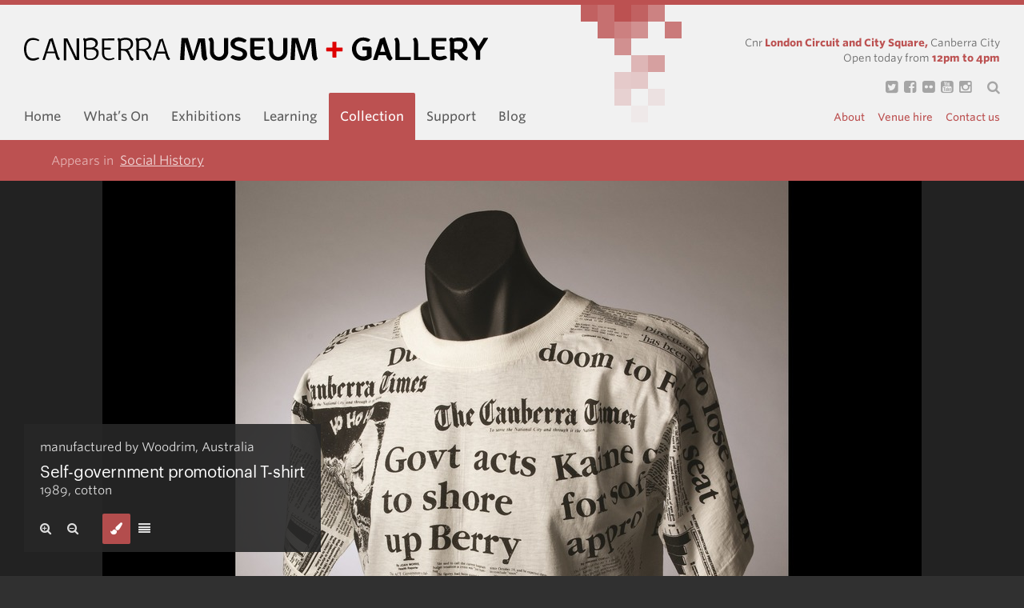

--- FILE ---
content_type: text/html; charset=utf-8
request_url: http://origin.cmag.com.au/collection/items/self-government-promotional-t-shirt/detail
body_size: 5473
content:
<!DOCTYPE html><html lang="en-au"><head><meta charset="utf-8" /><meta content="width=device-width, initial-scale=1.0" name="viewport" /><meta content="phone" media="(max-width: 479px)" name="breakpoint" /><meta content="phone-wide" media="(min-width: 480px) and (max-width: 639px)" name="breakpoint" /><meta content="tablet" media="(min-width: 640px) and (max-width: 799px)" name="breakpoint" /><meta content="tablet-narrow" media="(min-width: 800px) and (max-width: 989px)" name="breakpoint" /><meta content="tablet-wide" media="(min-width: 990px) and (max-width: 1079px)" name="breakpoint" /><meta content="widescreen" media="(min-width: 1080px) and (max-width: 1419px)" name="breakpoint" /><meta content="widescreen-wide" media="(min-width: 1420px)" name="breakpoint" /><meta content="retina" media="only screen and (-webkit-min-device-pixel-ratio: 2), only screen and (   min--moz-device-pixel-ratio: 2), only screen and (-o-min-device-pixel-ratio: 2/1), only screen and (min-device-pixel-ratio: 2), only screen and (min-resolution: 192dpi), only screen and (min-resolution: 2dppx)" name="breakpoint" /><meta content="w-1220" media="(max-width: 1220px)" name="breakpoint" /><meta content="w-1180" media="(max-width: 1180px)" name="breakpoint" /><meta content="w-1050" media="(max-width: 1050px)" name="breakpoint" /><meta content="w-880" media="(max-width: 880px)" name="breakpoint" /><script>window.matchMedia||(window.matchMedia=function(){"use strict";var e=window.styleMedia||window.media;if(!e){var t=document.createElement("style"),i=document.getElementsByTagName("script")[0],n=null;t.type="text/css",t.id="matchmediajs-test",i.parentNode.insertBefore(t,i),n="getComputedStyle"in window&&window.getComputedStyle(t,null)||t.currentStyle,e={matchMedium:function(e){var i="@media "+e+"{ #matchmediajs-test { width: 1px; } }";return t.styleSheet?t.styleSheet.cssText=i:t.textContent=i,"1px"===n.width}}}return function(t){return{matches:e.matchMedium(t||"all"),media:t||"all"}}}());</script><script>!function(a,b){"use strict";var c={breakpoints:{},_isTicking:!1,_debounceLastTime:0,_namedEvents:{},_eventMatchCache:{},_globalEvents:[],onBreakpointChange:function(){var a=Array.prototype.slice.call(arguments),b=a.pop(),d=a.pop();"undefined"==typeof d?c._globalEvents.push(b):(c._namedEvents[d]=[]).push(b),k()}},d=function(c){/in/.test(b.readyState)?a.setTimeout(function(){d(c)},9):c()},e=function(a,b){var c=a.className.split(" "),d=c.indexOf(b);d>-1&&(c.splice(d,1),a.className=c.join(" "))},f=function(a,b){-1===a.className.indexOf(b)&&(a.className=""!==a.className?a.className+" "+b:b)},g=function(a,c){var d="breakpoint-"+c,g=b.documentElement;a?f(g,d):e(g,d)},h=function(a){c._globalEvents.forEach(function(b){"function"==typeof b&&b(a)})},i=function(){c._isTicking||j(k),c._isTicking=!0},j=function(b,d){if(!a.requestAnimationFrame){var e=(new Date).getTime(),f=Math.max(0,16-(e-c._debounceLastTime)),g=a.setTimeout(function(){b(e+f)},f);return c._debounceLastTime=e+f,g}a.requestAnimationFrame(b,d)},k=function(){c._isTicking=!1;var b=[];for(var d in c.breakpoints){var e=c.breakpoints[d],f=a.matchMedia(e).matches;if(c._namedEvents[d]&&c._eventMatchCache[d]!==f){c._eventMatchCache[d]=f;for(var i=0;i<c._namedEvents[d].length;i++){var j=c._namedEvents[d][i];"function"==typeof j&&j(f)}}f&&b.push(d),g(f,d)}0!==b.length&&h(b)},l=function(){for(var a=b.getElementsByTagName("meta"),d=0;d<a.length;d++)if("breakpoint"===a[d].name){var e=a[d].getAttribute("content"),f=a[d].getAttribute("media");c.breakpoints[e]=f}},m=function(){l(),k()},n=function(){l(),k(),a.addEventListener("resize",i)};"undefined"!=typeof module&&module.exports?module.exports=c:a.metaQuery=c,m(),d(n)}(window,document);</script><script>(function(w,d,s,l,i){w[l]=w[l]||[];w[l].push({'gtm.start':
new Date().getTime(),event:'gtm.js'});var f=d.getElementsByTagName(s)[0],
j=d.createElement(s),dl=l!='dataLayer'?'&l='+l:'';j.async=true;j.src=
'https://www.googletagmanager.com/gtm.js?id='+i+dl;f.parentNode.insertBefore(j,f);
})(window,document,'script','dataLayer','GTM-KM7HXVJS');</script><script src="/assets/cmag-d0d639765d74d7ead2b677b1977843b8.js" async="async" data-turbolinks-track="true"></script><link rel="stylesheet" media="all" href="/assets/cmag-af32fcd03c6fdba47ea3435660e60a67.css" data-turbolinks-track="true" /><link rel="stylesheet" media="screen" href="//cloud.typography.com/6319974/642848/css/fonts.css" data-turbolinks-track="true" /><title>Self-government promotional T-shirt — Canberra Museum &amp; Gallery</title>
<link rel="canonical" href="http://origin.cmag.com.au/collection/items/self-government-promotional-t-shirt/detail">
<meta property="og:site_name" content="Canberra Museum &amp; Gallery">
<meta property="og:type" content="website">
<meta property="og:title" content="Self-government promotional T-shirt">
<meta property="og:url" content="http://origin.cmag.com.au/collection/items/self-government-promotional-t-shirt/detail">
<meta property="og:updated_time" content="2019-10-09T15:03:12+11:00">
<meta property="og:image:url" content="https://d2cnt2fvqjfnyc.cloudfront.net/images/550449/7d222df0.jpg">
<meta name="twitter:card" content="summary">
<meta name="twitter:site" content="@_cmag_">
<meta name="twitter:title" content="Self-government promotional T-shirt">
<meta name="twitter:image" content="https://d2cnt2fvqjfnyc.cloudfront.net/images/550449/7d222df0.jpg"><link href="/favicon-cmag.png" rel="icon" /><!--[if IE]><link href="/favicon-cmag.ico" rel="shortcut icon" /><![endif]--><!-- Meta Pixel Code --><script>!function(f,b,e,v,n,t,s)
{if(f.fbq)return;n=f.fbq=function(){n.callMethod?
n.callMethod.apply(n,arguments):n.queue.push(arguments)};
if(!f._fbq)f._fbq=n;n.push=n;n.loaded=!0;n.version='2.0';
n.queue=[];t=b.createElement(e);t.async=!0;
t.src=v;s=b.getElementsByTagName(e)[0];
s.parentNode.insertBefore(t,s)}(window, document,'script',
'https://connect.facebook.net/en_US/fbevents.js');
fbq('init', '1832199120433138');
fbq('track', 'PageView');</script><noscript><img height="1" src="https://www.facebook.com/tr?id=1832199120433138&amp;ev=PageView&amp;noscript=1" style="display:none" width="1" /></noscript><!-- End Meta Pixel Code --></head><body class="collection-view-detail"><!-- Google Tag Manager (noscript) --><noscript><iframe height="0" src="https://www.googletagmanager.com/ns.html?id=GTM-KM7HXVJS" style="display:none;visibility:hidden" width="0"></iframe></noscript><!-- End Google Tag Manager (noscript) --><div class="masthead-row row" data-view-match-page-loading-state="{&quot;activeClassName&quot;:&quot;masthead-row--page-is-loading&quot;}"><div class="wrapper"><div class="column-offset clearfix"><div class="masthead column column--full" data-view-masthead="{&quot;opening_hours_url&quot;:&quot;/opening_hours&quot;}"><div class="mosaic" data-view-mosaic=""><div class="mosaic__row clearfix"><span class="mosaic__cell"></span><span class="mosaic__cell"></span><span class="mosaic__cell"></span><span class="mosaic__cell"></span><span class="mosaic__cell"></span><span class="mosaic__cell"></span></div><div class="mosaic__row clearfix"><span class="mosaic__cell"></span><span class="mosaic__cell"></span><span class="mosaic__cell"></span><span class="mosaic__cell"></span><span class="mosaic__cell"></span><span class="mosaic__cell"></span></div><div class="mosaic__row clearfix"><span class="mosaic__cell"></span><span class="mosaic__cell"></span><span class="mosaic__cell"></span><span class="mosaic__cell"></span><span class="mosaic__cell"></span><span class="mosaic__cell"></span></div><div class="mosaic__row clearfix"><span class="mosaic__cell"></span><span class="mosaic__cell"></span><span class="mosaic__cell"></span><span class="mosaic__cell"></span><span class="mosaic__cell"></span><span class="mosaic__cell"></span></div><div class="mosaic__row clearfix"><span class="mosaic__cell"></span><span class="mosaic__cell"></span><span class="mosaic__cell"></span><span class="mosaic__cell"></span><span class="mosaic__cell"></span><span class="mosaic__cell"></span></div><div class="mosaic__row clearfix"><span class="mosaic__cell"></span><span class="mosaic__cell"></span><span class="mosaic__cell"></span><span class="mosaic__cell"></span><span class="mosaic__cell"></span><span class="mosaic__cell"></span></div><div class="mosaic__row clearfix"><span class="mosaic__cell"></span><span class="mosaic__cell"></span><span class="mosaic__cell"></span><span class="mosaic__cell"></span><span class="mosaic__cell"></span><span class="mosaic__cell"></span></div></div><div class="masthead__title-and-address clearfix"><h1 class="masthead__title"><a class="masthead__title-anchor" href="/">Canberra Museum and Gallery</a></h1><div class="masthead__address"><p>Cnr <strong>London Circuit and City Square,</strong>&nbsp;Canberra City </p><div class="masthead__opening-hours"><p>Open today from <strong>12pm to 4pm</strong></p></div><ul class="masthead__social-links clearfix"><li class="masthead__social-link masthead__social-link--twitter"><a href="https://twitter.com/_cmag_"><span>Twitter</span><i class="fa fa-twitter-square"></i></a></li><li class="masthead__social-link masthead__social-link--facebook"><a href="https://www.facebook.com/pages/Canberra-Museum-and-Gallery/194491257529"><span>Facebook</span><i class="fa fa-facebook-square"></i></a></li><li class="masthead__social-link masthead__social-link--flickr"><a href="https://www.flickr.com/groups/854963%40N23/"><span>Flickr</span><i class="fa fa-flickr"></i></a></li><li class="masthead__social-link masthead__social-link--youtube"><a href="https://www.youtube.com/user/ArtatCMaG"><span>YouTube</span><i class="fa fa-youtube-square"></i></a></li><li class="masthead__social-link masthead__social-link--instagram"><a href="https://instagram.com/canberramuseumandgallery"><span>Instagram</span><i class="fa fa-instagram"></i></a></li><li class="masthead__social-link masthead__social-link--search"><a class="masthead__search-toggle" href="#"><span>Search Canberra Museum and Gallery</span><i class="fa fa-search"></i></a><div class="masthead__search"><a class="masthead__search-close" href="#"><em>Close search</em><i class="fa fa-times"></i></a><form action="/search" accept-charset="UTF-8" method="get"><input name="utf8" type="hidden" value="&#x2713;" /><label for="masthead-search">Search input</label><input type="text" name="q" id="masthead-search" placeholder="Search CMAG…" class="masthead__search-input" /><button class="masthead__search-button" type="submit"><i class="fa fa-search"></i></button></form></div></li></ul></div></div><div class="masthead__navigation clearfix"><a class="masthead__navigation-mobile-toggle" href="#"><i class="fa fa-bars"></i></a><a class="masthead__mobile-search-toggle" href="#"><em>Search Canberra Museum and Gallery</em><i class="fa fa-search"></i></a><div class="masthead__mobile-search"><a class="masthead__mobile-search-close" href="#"><em>Close search</em><i class="fa fa-times"></i></a><form action="/search" accept-charset="UTF-8" method="get"><input name="utf8" type="hidden" value="&#x2713;" /><label for="masthead-search-mobile">Search input</label><input type="text" name="q" id="masthead-search-mobile" placeholder="Search CMAG…" class="masthead__mobile-search-input" /><button class="masthead__mobile-search-button" type="submit"><i class="fa fa-search"></i></button></form></div><div class="masthead__navigation-mobile-container clearfix"><ul class="navigation-primary clearfix"><li class="navigation-primary-item"><a href="/">Home</a></li><li class="navigation-primary-item"><a href="/whats-on">What&rsquo;s On</a></li><li class="navigation-primary-item"><a href="/exhibitions">Exhibitions</a></li><li class="navigation-primary-item"><a href="/learning">Learning</a></li><li class="navigation-primary-item navigation-primary-item--active"><a href="/collection">Collection</a></li><li class="navigation-primary-item"><a href="/about/support">Support</a></li><li class="navigation-primary-item"><a href="/blog">Blog</a></li></ul><ul class="navigation-secondary clearfix"><li class="navigation-secondary-item"><a href="/about">About</a></li><li class="navigation-secondary-item"><a href="/about/venue-hire">Venue hire</a></li><li class="navigation-secondary-item"><a href="/about/contact">Contact us</a></li></ul></div></div></div></div></div></div><div class="collection" data-collection-item-initial-view="detail" data-view-collection-item="{&quot;tile_sets&quot;:[{&quot;zoom_level&quot;:0,&quot;tile_size&quot;:512,&quot;width&quot;:512,&quot;height&quot;:512},{&quot;zoom_level&quot;:1,&quot;tile_size&quot;:512,&quot;width&quot;:1024,&quot;height&quot;:1024},{&quot;zoom_level&quot;:2,&quot;tile_size&quot;:512,&quot;width&quot;:2048,&quot;height&quot;:2048},{&quot;zoom_level&quot;:3,&quot;tile_size&quot;:512,&quot;width&quot;:4096,&quot;height&quot;:4096}],&quot;initial_view&quot;:&quot;detail&quot;,&quot;tiles_path&quot;:&quot;https://d2cnt2fvqjfnyc.cloudfront.net/images/550449/tiles/7d222df0&quot;}"><div class="row collection__navigation"><div class="wrapper"><div class="column-offset clearfix"><div class="column column--full clearfix"><a class="collection__navigation-prev collection__navigation-prev--disabled">&nbsp;</a><span class="collection__navigation-current"><span>Appears in</span><a href="/collection/categories/social-history">Social History</a></span></div></div></div></div><div class="collection__artwork clearfix"><div class="collection__artwork-container"><ul class="collection__artwork-controls-panel-list collection__artwork-controls-panel-list--catalogue clearfix"><li class="collection__artwork-controls-panel-item collection__artwork-controls-panel-item--detail"><a href="http://origin.cmag.com.au/collection/items/self-government-promotional-t-shirt/detail"><i class="fa fa-paint-brush"><em>Detail view</em></i></a></li><li class="collection__artwork-controls-panel-item collection__artwork-controls-panel-item--catalogue"><a href="http://origin.cmag.com.au/collection/items/self-government-promotional-t-shirt/catalogue"><i class="fa fa-align-justify"><em>Catalogue view</em></i></a></li></ul><img class="collection__artwork-image" src="https://d2cnt2fvqjfnyc.cloudfront.net/images/550449/7d222df0_b.jpg" alt="7d222df0 b" /><div class="leaflet" data-tiles-path="https://d2cnt2fvqjfnyc.cloudfront.net/images/550449/tiles/7d222df0" data-zoom-levels="4"></div></div><div class="collection__artwork-details"><div class="row"><div class="wrapper"><div class="column-offset clearfix"><div class="column column--full"><div class="collection__artwork-details-panel clearfix"><a class="collection__toggle-mini-mode" href="#"><i class="fa fa-chevron-down"></i></a><h2 class="artwork-details-panel__artist">manufactured by Woodrim, Australia</h2><h1 class="artwork-details-panel__title">Self-government promotional T-shirt</h1><h3 class="artwork-details-panel__date-and-medium">1989, cotton</h3><div class="collection__description"><div class="collection__description-text copy"><p>The self-government promotional T-shirt alludes to the humorous side of the debates over self-government. It represents a significant moment of Canberra’s history and conveys a sense of the community’s reaction to the changes that took place after 1989. </p>

<p>Self-government allowed for more direct representation of the community in policy formation for the Territory, while also prompting greater participation by local residents in the legislative process and public debate on contemporary issues. Examples of this, such as the debates over the Canberra Hospital Board and the addition of fluoride to Canberra’s water supply are represented on the T-shirt. Canberra Museum and Gallery collects items of popular culture such as this, which reflect aspects of Canberra’s community identity and reveal a characteristic diversity of viewpoints and opinions.</p></div></div><div class="collection__dimensions-and-object-number clearfix"><div class="collection__dimensions"><h3>Dimensions</h3><p>72 x 84 cm</p></div><div class="collection__object-number"><h3>Object number</h3><p>1999.2.1</p></div></div><div class="collection__categories clearfix"><h3>Categories</h3><a href="/collection/categories/social-history">Social History</a></div><div class="collection__credit-line clearfix"><h3>Credit</h3><p>Gift of The Canberra Times 1999</p></div></div><div class="collection__artwork-controls-panel"><ul class="collection__artwork-controls-panel-list clearfix"><li class="collection__artwork-controls-panel-item"><a class="change-view-zoom__in" href="#"><i class="fa fa-search-plus"></i><em>Zoom in</em></a></li><li class="collection__artwork-controls-panel-item collection__artwork-controls-panel-item--divide"><a class="change-view-zoom__out" href="#"><i class="fa fa-search-minus"></i><em>Zoom out</em></a></li><li class="collection__artwork-controls-panel-item collection__artwork-controls-panel-item--detail"><a href="http://origin.cmag.com.au/collection/items/self-government-promotional-t-shirt/detail"><i class="fa fa-paint-brush"><em>Detail view</em></i></a></li><li class="collection__artwork-controls-panel-item collection__artwork-controls-panel-item--catalogue"><a href="http://origin.cmag.com.au/collection/items/self-government-promotional-t-shirt/catalogue"><i class="fa fa-align-justify"><em>Catalogue view</em></i></a></li></ul></div></div></div></div></div></div></div></div><div class="footer-row row"><div class="wrapper"><div class="column-offset clearfix"><div class="footer__details-column column"><h1 class="footer__logo"><a class="footer__logo-anchor" href="/">Canberra Museum and Gallery</a></h1><h2 class="footer__opening-hours"> Monday—Friday: 10am—4pm &amp; Saturday—Sunday (and Public Holidays): 12—4pm</h2><h3 class="footer__opening-hours-note">CMAG and the CMAG Cafe will be closed on Monday the 26th of January for the public holiday</h3><p class="footer__blurb">A vibrant place in the heart of the city, <strong>Canberra Museum and Gallery</strong> celebrates the region's social history and visual arts with dynamic exhibitions and unique community programs and events. </p><ul class="footer__location-and-phone"><li class="footer__location-and-phone-item"><i class="fa fa-map-marker"></i>Cnr <strong>London Circuit and City Square</strong>, Canberra City</li><li class="footer__location-and-phone-item"><i class="fa fa-phone"></i>(02) 6207 3968</li></ul><a class="footer__get-directions" href="https://goo.gl/maps/TGQOl">Find Canberra Museum and Gallery on Google Maps </a></div><div class="footer__navigation-column column clearfix"><ul class="footer__navigation-list"><li class="footer__navigation-item"><a href="/whats-on">What&rsquo;s On</a></li><li class="footer__navigation-item"><a href="/exhibitions">Exhibitions</a></li><li class="footer__navigation-item"><a href="/collection">Collection</a></li><li class="footer__navigation-item"><a href="/learning">Learning</a></li><li class="footer__navigation-item"><a href="/blog">Blog</a></li></ul><ul class="footer__navigation-list"><li class="footer__navigation-item"><a href="/about">About</a></li><li class="footer__navigation-item"><a href="/about/support">Support</a></li><li class="footer__navigation-item"><a href="/about/venue-hire">Venue hire</a></li><li class="footer__navigation-item"><a href="/about/contact">Contact us</a></li><li class="footer__navigation-item"><a href="/about/membership">Membership</a></li></ul><form action="/subscribe" class="footer__newsletter-form clearfix" data-view-newsletter-subscription="{&quot;list_id&quot;:&quot;8ccf264057&quot;,&quot;group_id&quot;:&quot;b1e0448bab&quot;}" method="POST"><input class="footer__newsletter-input" name="email" placeholder="Join our newsletter" type="email" /><button class="footer__newsletter-button" type="submit"><i class="fa fa-envelope"></i></button><div class="form-spinner"><div class="fa fa-refresh fa-spin"></div></div><div class="footer__newsletter-form-message footer__newsletter-form-message--success form-message form-message--hidden"></div><div class="footer__newsletter-form-message footer__newsletter-form-message--error form-error form-error--hidden"></div></form><ul class="footer__social-links clearfix"><li class="footer__social-link footer__social-link--twitter"><a href="https://twitter.com/_cmag_"><span>Twitter</span><i class="fa fa-twitter-square"></i></a></li><li class="footer__social-link footer__social-link--facebook"><a href="https://www.facebook.com/pages/Canberra-Museum-and-Gallery/194491257529"><span>Facebook</span><i class="fa fa-facebook-square"></i></a></li><li class="footer__social-link footer__social-link--flickr"><a href="https://www.flickr.com/groups/854963%40N23/"><span>Flickr</span><i class="fa fa-flickr"></i></a></li><li class="footer__social-link footer__social-link--youtube"><a href="https://www.youtube.com/user/ArtatCMaG"><span>YouTube</span><i class="fa fa-youtube-square"></i></a></li><li class="footer__social-link footer__social-link--instagram"><a href="https://instagram.com/canberramuseumandgallery"><span>Instagram</span><i class="fa fa-instagram"></i></a></li></ul></div></div></div></div></body></html>

--- FILE ---
content_type: text/html; charset=utf-8
request_url: http://origin.cmag.com.au/opening_hours
body_size: 82
content:
<p>Open today from <strong>12pm to 4pm</strong></p>

--- FILE ---
content_type: text/css
request_url: http://origin.cmag.com.au/assets/cmag-af32fcd03c6fdba47ea3435660e60a67.css
body_size: 27289
content:
html{overflow-y:scroll;-webkit-text-size-adjust:100%;-ms-text-size-adjust:100%;text-size-adjust:100%}body,form{margin:0}fieldset{margin:0;padding:0;border:0}button,input,select{padding:0;vertical-align:baseline}button,input,select,textarea{border:none;background:0 0;font-size:100%;font-family:inherit;margin:0;*vertical-align:middle}button,input{line-height:normal;overflow:visible}textarea{overflow:auto;vertical-align:top;padding:0}input[type="search"]{-webkit-appearance:textfield;box-sizing:content-box}input[type="search"]::-webkit-search-decoration{-webkit-appearance:none}:focus{outline:none}input[type="checkbox"],input[type="radio"]{box-sizing:border-box;padding:0}button::-moz-focus-inner,input::-moz-focus-inner{border:0;padding:0}figure{margin:0}img{-ms-interpolation-mode:bicubic;display:block}ol,ul{padding:0}ol,ul,dl,dd,li{margin:0}li{display:block;padding:0;list-style:none}h1,h2,h3,h4,h5,h6{font-weight:inherit;line-height:inherit;font-size:inherit;margin:0}p,blockquote,pre{margin:0}pre{white-space:pre-wrap;word-wrap:break-word;font-family:inherit;font-size:inherit}cite{font-style:normal}ins{text-decoration:none}dfn{font-style:inherit}del{text-decoration:none}mark{background:0 0;color:inherit}address{font-style:normal}tt,code,kbd,samp{font-family:inherit;font-size:inherit}b,strong{font-weight:inherit}em{font-style:inherit}small{font-size:100%}q{quotes:none}q:before,q:after{content:'';content:none}a{font-weight:inherit}a img{border:none}sub,sup{font-size:75%;line-height:0;position:relative}sup{top:-.5em}sub{bottom:-.25em}article,aside,details,figcaption,figure,footer,header,hgroup,menu,nav,section{display:block}table{border-collapse:collapse;border-spacing:0}th{font-weight:inherit}.clearfix:before,.clearfix:after{content:" ";display:table}.clearfix:after{clear:both}.clearfix{zoom:1}.row{padding-left:3rem;padding-right:3rem}.row .row{padding-left:0;padding-right:0}.wrapper{margin-left:auto;margin-right:auto;max-width:130rem}.wrapper--narrow{max-width:110rem}.wrapper--narrowest{max-width:80rem}.column-offset{margin-right:-3rem}.column{float:left;padding-right:3rem}.column--full{width:100%}.column--1-2,.column--2-4{width:50%}.column--1-3{width:33.33333333%}.breakpoint-w-880 .column--1-3{width:50%}.breakpoint-phone .column--1-3{clear:both;width:100%;float:none;padding-bottom:3rem}.column--2-3{width:66.66666666%}.column--1-4{width:25%}.breakpoint-tablet .column--1-4,.breakpoint-phone-wide .column--1-4,.breakpoint-phone .column--1-4{width:50%}.column--3-4{width:75%}.column--1-6{width:16.66666666%}@font-face{font-family:'FontAwesome';src:url(cmag/font-awesome/fontawesome-webfont-45c73723862c6fc5eb3d6961db2d71fb.eot);src:url(cmag/font-awesome/fontawesome-webfont-45c73723862c6fc5eb3d6961db2d71fb.eot?#iefix&v=4.4.0) format("embedded-opentype"),url(cmag/font-awesome/fontawesome-webfont-4b5a84aaf1c9485e060c503a0ff8cadb.woff2) format("woff2"),url(cmag/font-awesome/fontawesome-webfont-dfb02f8f6d0cedc009ee5887cc68f1f3.woff) format("woff"),url(cmag/font-awesome/fontawesome-webfont-7c87870ab40d63cfb8870c1f183f9939.ttf) format("truetype"),url(cmag/font-awesome/fontawesome-webfont-76a4f23c6be74fd309e0d0fd2c27a5de.svg#fontawesomeregular) format("svg");font-weight:400;font-style:normal}.fa{display:inline-block;font:14px/1 FontAwesome;font-size:inherit;text-rendering:auto;-webkit-font-smoothing:antialiased;-moz-osx-font-smoothing:grayscale}.fa-lg{font-size:1.33333333em;line-height:.75em;vertical-align:-15%}.fa-2x{font-size:2em}.fa-3x{font-size:3em}.fa-4x{font-size:4em}.fa-5x{font-size:5em}.fa-fw{width:1.28571429em;text-align:center}.fa-ul{padding-left:0;margin-left:2.14285714em;list-style-type:none}.fa-ul>li{position:relative}.fa-li{position:absolute;left:-2.14285714em;width:2.14285714em;top:.14285714em;text-align:center}.fa-li.fa-lg{left:-1.85714286em}.fa-border{padding:.2em .25em .15em;border:solid .08em #eee;border-radius:.1em}.fa-pull-left{float:left}.fa-pull-right{float:right}.fa.fa-pull-left{margin-right:.3em}.fa.fa-pull-right{margin-left:.3em}.pull-right{float:right}.pull-left{float:left}.fa.pull-left{margin-right:.3em}.fa.pull-right{margin-left:.3em}.fa-spin{animation:fa-spin 2s infinite linear}.fa-pulse{animation:fa-spin 1s infinite steps(8)}@keyframes fa-spin{0%{transform:rotate(0deg)}100%{transform:rotate(359deg)}}.fa-rotate-90{filter:progid:DXImageTransform.Microsoft.BasicImage(rotation=1);transform:rotate(90deg)}.fa-rotate-180{filter:progid:DXImageTransform.Microsoft.BasicImage(rotation=2);transform:rotate(180deg)}.fa-rotate-270{filter:progid:DXImageTransform.Microsoft.BasicImage(rotation=3);transform:rotate(270deg)}.fa-flip-horizontal{filter:progid:DXImageTransform.Microsoft.BasicImage(rotation=0, mirror=1);transform:scale(-1,1)}.fa-flip-vertical{filter:progid:DXImageTransform.Microsoft.BasicImage(rotation=2, mirror=1);transform:scale(1,-1)}:root .fa-rotate-90,:root .fa-rotate-180,:root .fa-rotate-270,:root .fa-flip-horizontal,:root .fa-flip-vertical{filter:none}.fa-stack{position:relative;display:inline-block;width:2em;height:2em;line-height:2em;vertical-align:middle}.fa-stack-1x,.fa-stack-2x{position:absolute;left:0;width:100%;text-align:center}.fa-stack-1x{line-height:inherit}.fa-stack-2x{font-size:2em}.fa-inverse{color:#fff}.fa-glass:before{content:"\f000"}.fa-music:before{content:"\f001"}.fa-search:before{content:"\f002"}.fa-envelope-o:before{content:"\f003"}.fa-heart:before{content:"\f004"}.fa-star:before{content:"\f005"}.fa-star-o:before{content:"\f006"}.fa-user:before{content:"\f007"}.fa-film:before{content:"\f008"}.fa-th-large:before{content:"\f009"}.fa-th:before{content:"\f00a"}.fa-th-list:before{content:"\f00b"}.fa-check:before{content:"\f00c"}.fa-remove:before,.fa-close:before,.fa-times:before{content:"\f00d"}.fa-search-plus:before{content:"\f00e"}.fa-search-minus:before{content:"\f010"}.fa-power-off:before{content:"\f011"}.fa-signal:before{content:"\f012"}.fa-gear:before,.fa-cog:before{content:"\f013"}.fa-trash-o:before{content:"\f014"}.fa-home:before{content:"\f015"}.fa-file-o:before{content:"\f016"}.fa-clock-o:before{content:"\f017"}.fa-road:before{content:"\f018"}.fa-download:before{content:"\f019"}.fa-arrow-circle-o-down:before{content:"\f01a"}.fa-arrow-circle-o-up:before{content:"\f01b"}.fa-inbox:before{content:"\f01c"}.fa-play-circle-o:before{content:"\f01d"}.fa-rotate-right:before,.fa-repeat:before{content:"\f01e"}.fa-refresh:before{content:"\f021"}.fa-list-alt:before{content:"\f022"}.fa-lock:before{content:"\f023"}.fa-flag:before{content:"\f024"}.fa-headphones:before{content:"\f025"}.fa-volume-off:before{content:"\f026"}.fa-volume-down:before{content:"\f027"}.fa-volume-up:before{content:"\f028"}.fa-qrcode:before{content:"\f029"}.fa-barcode:before{content:"\f02a"}.fa-tag:before{content:"\f02b"}.fa-tags:before{content:"\f02c"}.fa-book:before{content:"\f02d"}.fa-bookmark:before{content:"\f02e"}.fa-print:before{content:"\f02f"}.fa-camera:before{content:"\f030"}.fa-font:before{content:"\f031"}.fa-bold:before{content:"\f032"}.fa-italic:before{content:"\f033"}.fa-text-height:before{content:"\f034"}.fa-text-width:before{content:"\f035"}.fa-align-left:before{content:"\f036"}.fa-align-center:before{content:"\f037"}.fa-align-right:before{content:"\f038"}.fa-align-justify:before{content:"\f039"}.fa-list:before{content:"\f03a"}.fa-dedent:before,.fa-outdent:before{content:"\f03b"}.fa-indent:before{content:"\f03c"}.fa-video-camera:before{content:"\f03d"}.fa-photo:before,.fa-image:before,.fa-picture-o:before{content:"\f03e"}.fa-pencil:before{content:"\f040"}.fa-map-marker:before{content:"\f041"}.fa-adjust:before{content:"\f042"}.fa-tint:before{content:"\f043"}.fa-edit:before,.fa-pencil-square-o:before{content:"\f044"}.fa-share-square-o:before{content:"\f045"}.fa-check-square-o:before{content:"\f046"}.fa-arrows:before{content:"\f047"}.fa-step-backward:before{content:"\f048"}.fa-fast-backward:before{content:"\f049"}.fa-backward:before{content:"\f04a"}.fa-play:before{content:"\f04b"}.fa-pause:before{content:"\f04c"}.fa-stop:before{content:"\f04d"}.fa-forward:before{content:"\f04e"}.fa-fast-forward:before{content:"\f050"}.fa-step-forward:before{content:"\f051"}.fa-eject:before{content:"\f052"}.fa-chevron-left:before{content:"\f053"}.fa-chevron-right:before{content:"\f054"}.fa-plus-circle:before{content:"\f055"}.fa-minus-circle:before{content:"\f056"}.fa-times-circle:before{content:"\f057"}.fa-check-circle:before{content:"\f058"}.fa-question-circle:before{content:"\f059"}.fa-info-circle:before{content:"\f05a"}.fa-crosshairs:before{content:"\f05b"}.fa-times-circle-o:before{content:"\f05c"}.fa-check-circle-o:before{content:"\f05d"}.fa-ban:before{content:"\f05e"}.fa-arrow-left:before{content:"\f060"}.fa-arrow-right:before{content:"\f061"}.fa-arrow-up:before{content:"\f062"}.fa-arrow-down:before{content:"\f063"}.fa-mail-forward:before,.fa-share:before{content:"\f064"}.fa-expand:before{content:"\f065"}.fa-compress:before{content:"\f066"}.fa-plus:before{content:"\f067"}.fa-minus:before{content:"\f068"}.fa-asterisk:before{content:"\f069"}.fa-exclamation-circle:before{content:"\f06a"}.fa-gift:before{content:"\f06b"}.fa-leaf:before{content:"\f06c"}.fa-fire:before{content:"\f06d"}.fa-eye:before{content:"\f06e"}.fa-eye-slash:before{content:"\f070"}.fa-warning:before,.fa-exclamation-triangle:before{content:"\f071"}.fa-plane:before{content:"\f072"}.fa-calendar:before{content:"\f073"}.fa-random:before{content:"\f074"}.fa-comment:before{content:"\f075"}.fa-magnet:before{content:"\f076"}.fa-chevron-up:before{content:"\f077"}.fa-chevron-down:before{content:"\f078"}.fa-retweet:before{content:"\f079"}.fa-shopping-cart:before{content:"\f07a"}.fa-folder:before{content:"\f07b"}.fa-folder-open:before{content:"\f07c"}.fa-arrows-v:before{content:"\f07d"}.fa-arrows-h:before{content:"\f07e"}.fa-bar-chart-o:before,.fa-bar-chart:before{content:"\f080"}.fa-twitter-square:before{content:"\f081"}.fa-facebook-square:before{content:"\f082"}.fa-camera-retro:before{content:"\f083"}.fa-key:before{content:"\f084"}.fa-gears:before,.fa-cogs:before{content:"\f085"}.fa-comments:before{content:"\f086"}.fa-thumbs-o-up:before{content:"\f087"}.fa-thumbs-o-down:before{content:"\f088"}.fa-star-half:before{content:"\f089"}.fa-heart-o:before{content:"\f08a"}.fa-sign-out:before{content:"\f08b"}.fa-linkedin-square:before{content:"\f08c"}.fa-thumb-tack:before{content:"\f08d"}.fa-external-link:before{content:"\f08e"}.fa-sign-in:before{content:"\f090"}.fa-trophy:before{content:"\f091"}.fa-github-square:before{content:"\f092"}.fa-upload:before{content:"\f093"}.fa-lemon-o:before{content:"\f094"}.fa-phone:before{content:"\f095"}.fa-square-o:before{content:"\f096"}.fa-bookmark-o:before{content:"\f097"}.fa-phone-square:before{content:"\f098"}.fa-twitter:before{content:"\f099"}.fa-facebook-f:before,.fa-facebook:before{content:"\f09a"}.fa-github:before{content:"\f09b"}.fa-unlock:before{content:"\f09c"}.fa-credit-card:before{content:"\f09d"}.fa-feed:before,.fa-rss:before{content:"\f09e"}.fa-hdd-o:before{content:"\f0a0"}.fa-bullhorn:before{content:"\f0a1"}.fa-bell:before{content:"\f0f3"}.fa-certificate:before{content:"\f0a3"}.fa-hand-o-right:before{content:"\f0a4"}.fa-hand-o-left:before{content:"\f0a5"}.fa-hand-o-up:before{content:"\f0a6"}.fa-hand-o-down:before{content:"\f0a7"}.fa-arrow-circle-left:before{content:"\f0a8"}.fa-arrow-circle-right:before{content:"\f0a9"}.fa-arrow-circle-up:before{content:"\f0aa"}.fa-arrow-circle-down:before{content:"\f0ab"}.fa-globe:before{content:"\f0ac"}.fa-wrench:before{content:"\f0ad"}.fa-tasks:before{content:"\f0ae"}.fa-filter:before{content:"\f0b0"}.fa-briefcase:before{content:"\f0b1"}.fa-arrows-alt:before{content:"\f0b2"}.fa-group:before,.fa-users:before{content:"\f0c0"}.fa-chain:before,.fa-link:before{content:"\f0c1"}.fa-cloud:before{content:"\f0c2"}.fa-flask:before{content:"\f0c3"}.fa-cut:before,.fa-scissors:before{content:"\f0c4"}.fa-copy:before,.fa-files-o:before{content:"\f0c5"}.fa-paperclip:before{content:"\f0c6"}.fa-save:before,.fa-floppy-o:before{content:"\f0c7"}.fa-square:before{content:"\f0c8"}.fa-navicon:before,.fa-reorder:before,.fa-bars:before{content:"\f0c9"}.fa-list-ul:before{content:"\f0ca"}.fa-list-ol:before{content:"\f0cb"}.fa-strikethrough:before{content:"\f0cc"}.fa-underline:before{content:"\f0cd"}.fa-table:before{content:"\f0ce"}.fa-magic:before{content:"\f0d0"}.fa-truck:before{content:"\f0d1"}.fa-pinterest:before{content:"\f0d2"}.fa-pinterest-square:before{content:"\f0d3"}.fa-google-plus-square:before{content:"\f0d4"}.fa-google-plus:before{content:"\f0d5"}.fa-money:before{content:"\f0d6"}.fa-caret-down:before{content:"\f0d7"}.fa-caret-up:before{content:"\f0d8"}.fa-caret-left:before{content:"\f0d9"}.fa-caret-right:before{content:"\f0da"}.fa-columns:before{content:"\f0db"}.fa-unsorted:before,.fa-sort:before{content:"\f0dc"}.fa-sort-down:before,.fa-sort-desc:before{content:"\f0dd"}.fa-sort-up:before,.fa-sort-asc:before{content:"\f0de"}.fa-envelope:before{content:"\f0e0"}.fa-linkedin:before{content:"\f0e1"}.fa-rotate-left:before,.fa-undo:before{content:"\f0e2"}.fa-legal:before,.fa-gavel:before{content:"\f0e3"}.fa-dashboard:before,.fa-tachometer:before{content:"\f0e4"}.fa-comment-o:before{content:"\f0e5"}.fa-comments-o:before{content:"\f0e6"}.fa-flash:before,.fa-bolt:before{content:"\f0e7"}.fa-sitemap:before{content:"\f0e8"}.fa-umbrella:before{content:"\f0e9"}.fa-paste:before,.fa-clipboard:before{content:"\f0ea"}.fa-lightbulb-o:before{content:"\f0eb"}.fa-exchange:before{content:"\f0ec"}.fa-cloud-download:before{content:"\f0ed"}.fa-cloud-upload:before{content:"\f0ee"}.fa-user-md:before{content:"\f0f0"}.fa-stethoscope:before{content:"\f0f1"}.fa-suitcase:before{content:"\f0f2"}.fa-bell-o:before{content:"\f0a2"}.fa-coffee:before{content:"\f0f4"}.fa-cutlery:before{content:"\f0f5"}.fa-file-text-o:before{content:"\f0f6"}.fa-building-o:before{content:"\f0f7"}.fa-hospital-o:before{content:"\f0f8"}.fa-ambulance:before{content:"\f0f9"}.fa-medkit:before{content:"\f0fa"}.fa-fighter-jet:before{content:"\f0fb"}.fa-beer:before{content:"\f0fc"}.fa-h-square:before{content:"\f0fd"}.fa-plus-square:before{content:"\f0fe"}.fa-angle-double-left:before{content:"\f100"}.fa-angle-double-right:before{content:"\f101"}.fa-angle-double-up:before{content:"\f102"}.fa-angle-double-down:before{content:"\f103"}.fa-angle-left:before{content:"\f104"}.fa-angle-right:before{content:"\f105"}.fa-angle-up:before{content:"\f106"}.fa-angle-down:before{content:"\f107"}.fa-desktop:before{content:"\f108"}.fa-laptop:before{content:"\f109"}.fa-tablet:before{content:"\f10a"}.fa-mobile-phone:before,.fa-mobile:before{content:"\f10b"}.fa-circle-o:before{content:"\f10c"}.fa-quote-left:before{content:"\f10d"}.fa-quote-right:before{content:"\f10e"}.fa-spinner:before{content:"\f110"}.fa-circle:before{content:"\f111"}.fa-mail-reply:before,.fa-reply:before{content:"\f112"}.fa-github-alt:before{content:"\f113"}.fa-folder-o:before{content:"\f114"}.fa-folder-open-o:before{content:"\f115"}.fa-smile-o:before{content:"\f118"}.fa-frown-o:before{content:"\f119"}.fa-meh-o:before{content:"\f11a"}.fa-gamepad:before{content:"\f11b"}.fa-keyboard-o:before{content:"\f11c"}.fa-flag-o:before{content:"\f11d"}.fa-flag-checkered:before{content:"\f11e"}.fa-terminal:before{content:"\f120"}.fa-code:before{content:"\f121"}.fa-mail-reply-all:before,.fa-reply-all:before{content:"\f122"}.fa-star-half-empty:before,.fa-star-half-full:before,.fa-star-half-o:before{content:"\f123"}.fa-location-arrow:before{content:"\f124"}.fa-crop:before{content:"\f125"}.fa-code-fork:before{content:"\f126"}.fa-unlink:before,.fa-chain-broken:before{content:"\f127"}.fa-question:before{content:"\f128"}.fa-info:before{content:"\f129"}.fa-exclamation:before{content:"\f12a"}.fa-superscript:before{content:"\f12b"}.fa-subscript:before{content:"\f12c"}.fa-eraser:before{content:"\f12d"}.fa-puzzle-piece:before{content:"\f12e"}.fa-microphone:before{content:"\f130"}.fa-microphone-slash:before{content:"\f131"}.fa-shield:before{content:"\f132"}.fa-calendar-o:before{content:"\f133"}.fa-fire-extinguisher:before{content:"\f134"}.fa-rocket:before{content:"\f135"}.fa-maxcdn:before{content:"\f136"}.fa-chevron-circle-left:before{content:"\f137"}.fa-chevron-circle-right:before{content:"\f138"}.fa-chevron-circle-up:before{content:"\f139"}.fa-chevron-circle-down:before{content:"\f13a"}.fa-html5:before{content:"\f13b"}.fa-css3:before{content:"\f13c"}.fa-anchor:before{content:"\f13d"}.fa-unlock-alt:before{content:"\f13e"}.fa-bullseye:before{content:"\f140"}.fa-ellipsis-h:before{content:"\f141"}.fa-ellipsis-v:before{content:"\f142"}.fa-rss-square:before{content:"\f143"}.fa-play-circle:before{content:"\f144"}.fa-ticket:before{content:"\f145"}.fa-minus-square:before{content:"\f146"}.fa-minus-square-o:before{content:"\f147"}.fa-level-up:before{content:"\f148"}.fa-level-down:before{content:"\f149"}.fa-check-square:before{content:"\f14a"}.fa-pencil-square:before{content:"\f14b"}.fa-external-link-square:before{content:"\f14c"}.fa-share-square:before{content:"\f14d"}.fa-compass:before{content:"\f14e"}.fa-toggle-down:before,.fa-caret-square-o-down:before{content:"\f150"}.fa-toggle-up:before,.fa-caret-square-o-up:before{content:"\f151"}.fa-toggle-right:before,.fa-caret-square-o-right:before{content:"\f152"}.fa-euro:before,.fa-eur:before{content:"\f153"}.fa-gbp:before{content:"\f154"}.fa-dollar:before,.fa-usd:before{content:"\f155"}.fa-rupee:before,.fa-inr:before{content:"\f156"}.fa-cny:before,.fa-rmb:before,.fa-yen:before,.fa-jpy:before{content:"\f157"}.fa-ruble:before,.fa-rouble:before,.fa-rub:before{content:"\f158"}.fa-won:before,.fa-krw:before{content:"\f159"}.fa-bitcoin:before,.fa-btc:before{content:"\f15a"}.fa-file:before{content:"\f15b"}.fa-file-text:before{content:"\f15c"}.fa-sort-alpha-asc:before{content:"\f15d"}.fa-sort-alpha-desc:before{content:"\f15e"}.fa-sort-amount-asc:before{content:"\f160"}.fa-sort-amount-desc:before{content:"\f161"}.fa-sort-numeric-asc:before{content:"\f162"}.fa-sort-numeric-desc:before{content:"\f163"}.fa-thumbs-up:before{content:"\f164"}.fa-thumbs-down:before{content:"\f165"}.fa-youtube-square:before{content:"\f166"}.fa-youtube:before{content:"\f167"}.fa-xing:before{content:"\f168"}.fa-xing-square:before{content:"\f169"}.fa-youtube-play:before{content:"\f16a"}.fa-dropbox:before{content:"\f16b"}.fa-stack-overflow:before{content:"\f16c"}.fa-instagram:before{content:"\f16d"}.fa-flickr:before{content:"\f16e"}.fa-adn:before{content:"\f170"}.fa-bitbucket:before{content:"\f171"}.fa-bitbucket-square:before{content:"\f172"}.fa-tumblr:before{content:"\f173"}.fa-tumblr-square:before{content:"\f174"}.fa-long-arrow-down:before{content:"\f175"}.fa-long-arrow-up:before{content:"\f176"}.fa-long-arrow-left:before{content:"\f177"}.fa-long-arrow-right:before{content:"\f178"}.fa-apple:before{content:"\f179"}.fa-windows:before{content:"\f17a"}.fa-android:before{content:"\f17b"}.fa-linux:before{content:"\f17c"}.fa-dribbble:before{content:"\f17d"}.fa-skype:before{content:"\f17e"}.fa-foursquare:before{content:"\f180"}.fa-trello:before{content:"\f181"}.fa-female:before{content:"\f182"}.fa-male:before{content:"\f183"}.fa-gittip:before,.fa-gratipay:before{content:"\f184"}.fa-sun-o:before{content:"\f185"}.fa-moon-o:before{content:"\f186"}.fa-archive:before{content:"\f187"}.fa-bug:before{content:"\f188"}.fa-vk:before{content:"\f189"}.fa-weibo:before{content:"\f18a"}.fa-renren:before{content:"\f18b"}.fa-pagelines:before{content:"\f18c"}.fa-stack-exchange:before{content:"\f18d"}.fa-arrow-circle-o-right:before{content:"\f18e"}.fa-arrow-circle-o-left:before{content:"\f190"}.fa-toggle-left:before,.fa-caret-square-o-left:before{content:"\f191"}.fa-dot-circle-o:before{content:"\f192"}.fa-wheelchair:before{content:"\f193"}.fa-vimeo-square:before{content:"\f194"}.fa-turkish-lira:before,.fa-try:before{content:"\f195"}.fa-plus-square-o:before{content:"\f196"}.fa-space-shuttle:before{content:"\f197"}.fa-slack:before{content:"\f198"}.fa-envelope-square:before{content:"\f199"}.fa-wordpress:before{content:"\f19a"}.fa-openid:before{content:"\f19b"}.fa-institution:before,.fa-bank:before,.fa-university:before{content:"\f19c"}.fa-mortar-board:before,.fa-graduation-cap:before{content:"\f19d"}.fa-yahoo:before{content:"\f19e"}.fa-google:before{content:"\f1a0"}.fa-reddit:before{content:"\f1a1"}.fa-reddit-square:before{content:"\f1a2"}.fa-stumbleupon-circle:before{content:"\f1a3"}.fa-stumbleupon:before{content:"\f1a4"}.fa-delicious:before{content:"\f1a5"}.fa-digg:before{content:"\f1a6"}.fa-pied-piper:before{content:"\f1a7"}.fa-pied-piper-alt:before{content:"\f1a8"}.fa-drupal:before{content:"\f1a9"}.fa-joomla:before{content:"\f1aa"}.fa-language:before{content:"\f1ab"}.fa-fax:before{content:"\f1ac"}.fa-building:before{content:"\f1ad"}.fa-child:before{content:"\f1ae"}.fa-paw:before{content:"\f1b0"}.fa-spoon:before{content:"\f1b1"}.fa-cube:before{content:"\f1b2"}.fa-cubes:before{content:"\f1b3"}.fa-behance:before{content:"\f1b4"}.fa-behance-square:before{content:"\f1b5"}.fa-steam:before{content:"\f1b6"}.fa-steam-square:before{content:"\f1b7"}.fa-recycle:before{content:"\f1b8"}.fa-automobile:before,.fa-car:before{content:"\f1b9"}.fa-cab:before,.fa-taxi:before{content:"\f1ba"}.fa-tree:before{content:"\f1bb"}.fa-spotify:before{content:"\f1bc"}.fa-deviantart:before{content:"\f1bd"}.fa-soundcloud:before{content:"\f1be"}.fa-database:before{content:"\f1c0"}.fa-file-pdf-o:before{content:"\f1c1"}.fa-file-word-o:before{content:"\f1c2"}.fa-file-excel-o:before{content:"\f1c3"}.fa-file-powerpoint-o:before{content:"\f1c4"}.fa-file-photo-o:before,.fa-file-picture-o:before,.fa-file-image-o:before{content:"\f1c5"}.fa-file-zip-o:before,.fa-file-archive-o:before{content:"\f1c6"}.fa-file-sound-o:before,.fa-file-audio-o:before{content:"\f1c7"}.fa-file-movie-o:before,.fa-file-video-o:before{content:"\f1c8"}.fa-file-code-o:before{content:"\f1c9"}.fa-vine:before{content:"\f1ca"}.fa-codepen:before{content:"\f1cb"}.fa-jsfiddle:before{content:"\f1cc"}.fa-life-bouy:before,.fa-life-buoy:before,.fa-life-saver:before,.fa-support:before,.fa-life-ring:before{content:"\f1cd"}.fa-circle-o-notch:before{content:"\f1ce"}.fa-ra:before,.fa-rebel:before{content:"\f1d0"}.fa-ge:before,.fa-empire:before{content:"\f1d1"}.fa-git-square:before{content:"\f1d2"}.fa-git:before{content:"\f1d3"}.fa-y-combinator-square:before,.fa-yc-square:before,.fa-hacker-news:before{content:"\f1d4"}.fa-tencent-weibo:before{content:"\f1d5"}.fa-qq:before{content:"\f1d6"}.fa-wechat:before,.fa-weixin:before{content:"\f1d7"}.fa-send:before,.fa-paper-plane:before{content:"\f1d8"}.fa-send-o:before,.fa-paper-plane-o:before{content:"\f1d9"}.fa-history:before{content:"\f1da"}.fa-circle-thin:before{content:"\f1db"}.fa-header:before{content:"\f1dc"}.fa-paragraph:before{content:"\f1dd"}.fa-sliders:before{content:"\f1de"}.fa-share-alt:before{content:"\f1e0"}.fa-share-alt-square:before{content:"\f1e1"}.fa-bomb:before{content:"\f1e2"}.fa-soccer-ball-o:before,.fa-futbol-o:before{content:"\f1e3"}.fa-tty:before{content:"\f1e4"}.fa-binoculars:before{content:"\f1e5"}.fa-plug:before{content:"\f1e6"}.fa-slideshare:before{content:"\f1e7"}.fa-twitch:before{content:"\f1e8"}.fa-yelp:before{content:"\f1e9"}.fa-newspaper-o:before{content:"\f1ea"}.fa-wifi:before{content:"\f1eb"}.fa-calculator:before{content:"\f1ec"}.fa-paypal:before{content:"\f1ed"}.fa-google-wallet:before{content:"\f1ee"}.fa-cc-visa:before{content:"\f1f0"}.fa-cc-mastercard:before{content:"\f1f1"}.fa-cc-discover:before{content:"\f1f2"}.fa-cc-amex:before{content:"\f1f3"}.fa-cc-paypal:before{content:"\f1f4"}.fa-cc-stripe:before{content:"\f1f5"}.fa-bell-slash:before{content:"\f1f6"}.fa-bell-slash-o:before{content:"\f1f7"}.fa-trash:before{content:"\f1f8"}.fa-copyright:before{content:"\f1f9"}.fa-at:before{content:"\f1fa"}.fa-eyedropper:before{content:"\f1fb"}.fa-paint-brush:before{content:"\f1fc"}.fa-birthday-cake:before{content:"\f1fd"}.fa-area-chart:before{content:"\f1fe"}.fa-pie-chart:before{content:"\f200"}.fa-line-chart:before{content:"\f201"}.fa-lastfm:before{content:"\f202"}.fa-lastfm-square:before{content:"\f203"}.fa-toggle-off:before{content:"\f204"}.fa-toggle-on:before{content:"\f205"}.fa-bicycle:before{content:"\f206"}.fa-bus:before{content:"\f207"}.fa-ioxhost:before{content:"\f208"}.fa-angellist:before{content:"\f209"}.fa-cc:before{content:"\f20a"}.fa-shekel:before,.fa-sheqel:before,.fa-ils:before{content:"\f20b"}.fa-meanpath:before{content:"\f20c"}.fa-buysellads:before{content:"\f20d"}.fa-connectdevelop:before{content:"\f20e"}.fa-dashcube:before{content:"\f210"}.fa-forumbee:before{content:"\f211"}.fa-leanpub:before{content:"\f212"}.fa-sellsy:before{content:"\f213"}.fa-shirtsinbulk:before{content:"\f214"}.fa-simplybuilt:before{content:"\f215"}.fa-skyatlas:before{content:"\f216"}.fa-cart-plus:before{content:"\f217"}.fa-cart-arrow-down:before{content:"\f218"}.fa-diamond:before{content:"\f219"}.fa-ship:before{content:"\f21a"}.fa-user-secret:before{content:"\f21b"}.fa-motorcycle:before{content:"\f21c"}.fa-street-view:before{content:"\f21d"}.fa-heartbeat:before{content:"\f21e"}.fa-venus:before{content:"\f221"}.fa-mars:before{content:"\f222"}.fa-mercury:before{content:"\f223"}.fa-intersex:before,.fa-transgender:before{content:"\f224"}.fa-transgender-alt:before{content:"\f225"}.fa-venus-double:before{content:"\f226"}.fa-mars-double:before{content:"\f227"}.fa-venus-mars:before{content:"\f228"}.fa-mars-stroke:before{content:"\f229"}.fa-mars-stroke-v:before{content:"\f22a"}.fa-mars-stroke-h:before{content:"\f22b"}.fa-neuter:before{content:"\f22c"}.fa-genderless:before{content:"\f22d"}.fa-facebook-official:before{content:"\f230"}.fa-pinterest-p:before{content:"\f231"}.fa-whatsapp:before{content:"\f232"}.fa-server:before{content:"\f233"}.fa-user-plus:before{content:"\f234"}.fa-user-times:before{content:"\f235"}.fa-hotel:before,.fa-bed:before{content:"\f236"}.fa-viacoin:before{content:"\f237"}.fa-train:before{content:"\f238"}.fa-subway:before{content:"\f239"}.fa-medium:before{content:"\f23a"}.fa-yc:before,.fa-y-combinator:before{content:"\f23b"}.fa-optin-monster:before{content:"\f23c"}.fa-opencart:before{content:"\f23d"}.fa-expeditedssl:before{content:"\f23e"}.fa-battery-4:before,.fa-battery-full:before{content:"\f240"}.fa-battery-3:before,.fa-battery-three-quarters:before{content:"\f241"}.fa-battery-2:before,.fa-battery-half:before{content:"\f242"}.fa-battery-1:before,.fa-battery-quarter:before{content:"\f243"}.fa-battery-0:before,.fa-battery-empty:before{content:"\f244"}.fa-mouse-pointer:before{content:"\f245"}.fa-i-cursor:before{content:"\f246"}.fa-object-group:before{content:"\f247"}.fa-object-ungroup:before{content:"\f248"}.fa-sticky-note:before{content:"\f249"}.fa-sticky-note-o:before{content:"\f24a"}.fa-cc-jcb:before{content:"\f24b"}.fa-cc-diners-club:before{content:"\f24c"}.fa-clone:before{content:"\f24d"}.fa-balance-scale:before{content:"\f24e"}.fa-hourglass-o:before{content:"\f250"}.fa-hourglass-1:before,.fa-hourglass-start:before{content:"\f251"}.fa-hourglass-2:before,.fa-hourglass-half:before{content:"\f252"}.fa-hourglass-3:before,.fa-hourglass-end:before{content:"\f253"}.fa-hourglass:before{content:"\f254"}.fa-hand-grab-o:before,.fa-hand-rock-o:before{content:"\f255"}.fa-hand-stop-o:before,.fa-hand-paper-o:before{content:"\f256"}.fa-hand-scissors-o:before{content:"\f257"}.fa-hand-lizard-o:before{content:"\f258"}.fa-hand-spock-o:before{content:"\f259"}.fa-hand-pointer-o:before{content:"\f25a"}.fa-hand-peace-o:before{content:"\f25b"}.fa-trademark:before{content:"\f25c"}.fa-registered:before{content:"\f25d"}.fa-creative-commons:before{content:"\f25e"}.fa-gg:before{content:"\f260"}.fa-gg-circle:before{content:"\f261"}.fa-tripadvisor:before{content:"\f262"}.fa-odnoklassniki:before{content:"\f263"}.fa-odnoklassniki-square:before{content:"\f264"}.fa-get-pocket:before{content:"\f265"}.fa-wikipedia-w:before{content:"\f266"}.fa-safari:before{content:"\f267"}.fa-chrome:before{content:"\f268"}.fa-firefox:before{content:"\f269"}.fa-opera:before{content:"\f26a"}.fa-internet-explorer:before{content:"\f26b"}.fa-tv:before,.fa-television:before{content:"\f26c"}.fa-contao:before{content:"\f26d"}.fa-500px:before{content:"\f26e"}.fa-amazon:before{content:"\f270"}.fa-calendar-plus-o:before{content:"\f271"}.fa-calendar-minus-o:before{content:"\f272"}.fa-calendar-times-o:before{content:"\f273"}.fa-calendar-check-o:before{content:"\f274"}.fa-industry:before{content:"\f275"}.fa-map-pin:before{content:"\f276"}.fa-map-signs:before{content:"\f277"}.fa-map-o:before{content:"\f278"}.fa-map:before{content:"\f279"}.fa-commenting:before{content:"\f27a"}.fa-commenting-o:before{content:"\f27b"}.fa-houzz:before{content:"\f27c"}.fa-vimeo:before{content:"\f27d"}.fa-black-tie:before{content:"\f27e"}.fa-fonticons:before{content:"\f280"}@font-face{font-family:'graphik-web';src:url(cmag/graphik/Graphik-Regular-Web-d3ff8ba1972f4c75ec5e5e0e89c2aaa4.eot);src:url(cmag/graphik/Graphik-Regular-Web-d3ff8ba1972f4c75ec5e5e0e89c2aaa4.eot?#iefix) format("embedded-opentype"),url(cmag/graphik/Graphik-Regular-Web-ff9608af5b17f3ba208b86fab8111bc2.woff) format("woff"),url(cmag/graphik/Graphik-Regular-Web-10d02b8545d857d261826af8ea14466a.ttf) format("truetype"),url(cmag/graphik/Graphik-Regular-Web-e1eeefbc7ab106d5b44d75a9d276be46.svg#graphik-web) format("svg");font-weight:400;font-style:normal;font-stretch:normal}.Graphik-Regular-Web{font-family:'graphik-web';font-weight:400;font-style:normal;font-stretch:normal}@font-face{font-family:'graphik-web';src:url(cmag/graphik/Graphik-RegularItalic-Web-c910d03b2b56fa0e93dcd36ea79338e3.eot);src:url(cmag/graphik/Graphik-RegularItalic-Web-c910d03b2b56fa0e93dcd36ea79338e3.eot?#iefix) format("embedded-opentype"),url(cmag/graphik/Graphik-RegularItalic-Web-d06dd38e268dd5cd234ec6b298ca2ab6.woff) format("woff"),url(cmag/graphik/Graphik-RegularItalic-Web-83ed2f5fe2230eea68bef2d633b54d31.ttf) format("truetype"),url(cmag/graphik/Graphik-RegularItalic-Web-748e06a1d308661845251e1a84d009e1.svg#graphik-web) format("svg");font-weight:400;font-style:italic;font-stretch:normal}.Graphik-RegularItalic-Web{font-family:'graphik-web';font-weight:400;font-style:italic;font-stretch:normal}@font-face{font-family:'graphik-web';src:url(cmag/graphik/Graphik-Semibold-Web-5e06b1d70b8f935d342dc5dbb2d3001d.eot);src:url(cmag/graphik/Graphik-Semibold-Web-5e06b1d70b8f935d342dc5dbb2d3001d.eot?#iefix) format("embedded-opentype"),url(cmag/graphik/Graphik-Semibold-Web-53ef7bb96475c9e0e2c2a4f8820cf36a.woff) format("woff"),url(cmag/graphik/Graphik-Semibold-Web-2aac1b7e39baff1491a2b275a1be0e5e.ttf) format("truetype"),url(cmag/graphik/Graphik-Semibold-Web-f8587934e492f780b56b58b7849ebdcf.svg#graphik-web) format("svg");font-weight:600;font-style:normal;font-stretch:normal}.Graphik-Semibold-Web{font-family:'graphik-web';font-weight:600;font-style:normal;font-stretch:normal}@font-face{font-family:'graphik-web';src:url(cmag/graphik/Graphik-SemiboldItalic-Web-c8afd872d5a33932e6820b0016642446.eot);src:url(cmag/graphik/Graphik-SemiboldItalic-Web-c8afd872d5a33932e6820b0016642446.eot?#iefix) format("embedded-opentype"),url(cmag/graphik/Graphik-SemiboldItalic-Web-cea28ac676364780dca8e0fe5c37426e.woff) format("woff"),url(cmag/graphik/Graphik-SemiboldItalic-Web-3674546fa16180528535f1e6e826d6be.ttf) format("truetype"),url(cmag/graphik/Graphik-SemiboldItalic-Web-397c6519a88d4fc31c034d35cae8f0d5.svg#graphik-web) format("svg");font-weight:600;font-style:italic;font-stretch:normal}.Graphik-SemiboldItalic-Web{font-family:'graphik-web';font-weight:600;font-style:italic;font-stretch:normal}*{box-sizing:border-box;-webkit-font-smoothing:antialiased}html{background-color:#303030;font-size:62.5%}html.breakpoint-widescreen-wide{font-size:66%}html.breakpoint-w-1180{font-size:58%}html.breakpoint-w-1050{font-size:54%}html.turbolinks-progress-bar:before{background-color:#d18888!important;height:6px!important}body{background-color:#fafaf9;color:#666;font-family:"Whitney SSm A","Whitney SSm B","Helvetica Neue","Helvetica",sans-serif;font-size:1.5rem;line-height:1.2}a{color:#bc5151;text-decoration:underline}a:hover,a:focus{color:#5c5c5c;text-decoration:unlderline}button:focus,a:focus{outline:1px currentColor dotted}button:hover,a:hover,button:active,a:active{outline:none}@keyframes fade-in{0%{opacity:0}100%{opacity:1}}.row{animation:fade-in 300ms ease forwards}.mosaic{transform:scale(.75);transform-origin:top;width:16.8rem;position:absolute;top:0;left:54%;pointer-events:none}.breakpoint-w-1050 .mosaic{transform:scale(.6);left:50%}.breakpoint-w-880 .mosaic{left:auto;right:0;top:3.6rem;transform:scale(.4)}.breakpoint-phone .mosaic{opacity:.4;transform:scale(.5)}.mosaic__cell{background-color:transparent;display:block;float:left;width:2.8rem;height:2.8rem;opacity:0;transition-property:opacity}.mosaic--ready-to-animate .mosaic__cell{opacity:1}.masthead-row{background-color:#f1f1f1;border-top:.6rem solid #bc5151;margin-bottom:4rem;position:relative;transition-property:border;transition-duration:150ms;z-index:50}.breakpoint-w-880 .masthead-row{margin-bottom:1rem}.masthead-row--page-is-loading{border-top-color:#f5e4e4}.masthead{padding-top:3rem;position:relative}.breakpoint-phone .masthead{padding-top:2rem}.masthead__title{display:block;float:left;font-size:2.2rem;padding-top:1rem}.breakpoint-w-880 .masthead__title{float:none;clear:both;padding-top:4rem}.masthead__title-anchor{background-color:transparent;background-image:url(cmag/masthead/cmag-logo-3f94eebd48479f4c77f68c31c2037f94.svg);background-repeat:no-repeat;background-size:58rem 3.1rem;font:0/0 a;color:transparent;display:block;text-shadow:none;width:58rem;height:3.1rem}.breakpoint-w-1050 .masthead__title-anchor{transform:scale(.85);transform-origin:left}.breakpoint-w-880 .masthead__title-anchor{background-size:49.3rem 2.635rem;margin-left:auto;margin-right:auto;transform:none;width:49.3rem;height:2.635rem}.breakpoint-phone-wide .masthead__title-anchor{background-size:37.7rem 2.015rem;margin-left:0;margin-right:0;width:37.7rem;height:2.015rem}.breakpoint-phone .masthead__title-anchor{background-size:37.7rem 2.015rem;margin-left:0;margin-right:0;margin-left:auto;margin-right:auto;background-size:31.9rem 1.705rem;width:31.9rem;height:1.705rem}.masthead__address{float:right;text-align:right;padding-top:1rem}.masthead__address p{font-size:1.3rem;padding-bottom:.4rem}.masthead__address p strong{color:#bc5151;font-weight:700}.breakpoint-w-880 .masthead__address{float:none;clear:both;text-align:center;padding-bottom:3rem;padding-top:1.8rem}.breakpoint-phone-wide .masthead__address{text-align:left}.breakpoint-phone .masthead__address{padding-bottom:2rem}.masthead__social-links{padding-top:1.4rem}.breakpoint-w-880 .masthead__social-links{display:none}.masthead__social-link,.footer__social-link{display:inline-block}.masthead__social-link span,.footer__social-link span{background-color:transparent;font:0/0 a;color:transparent;display:block;text-shadow:none}.masthead__social-link a{padding-left:.8rem}.masthead__social-link a,.footer__social-link a{color:#a5a5a5;display:block;font-size:1.8rem}.masthead__social-link--twitter a:hover,.masthead__social-link--twitter a:focus{color:#00aced}.masthead__social-link--facebook a:hover,.masthead__social-link--facebook a:focus{color:#3b5998}.masthead__social-link--youtube a:hover,.masthead__social-link--youtube a:focus{color:#b00}.masthead__social-link--flickr a:hover,.masthead__social-link--flickr a:focus{color:#ff0084}.masthead__social-link--instagram a:hover,.masthead__social-link--instagram a:focus{color:#517fa4}.masthead__social-link--search{position:relative}.masthead__social-link--search a{font-size:1.7rem;padding-left:2rem}.masthead__social-link--search a:hover,.masthead__social-link--search a:focus{color:#bc5151}.masthead__search{position:absolute;top:0;right:0;width:23rem;display:none}.masthead__search--active{display:block}.masthead__search label{display:none}a.masthead__search-close{display:block;color:#888;position:absolute;top:0;left:-2.8rem;padding:.4rem}a.masthead__search-close em{display:none}.masthead__search-form{background-color:#fafaf9;border-radius:.2rem;width:23rem}.masthead__search-input{background-color:#fff;color:#666;width:20rem;padding:.5rem}.masthead__search-button{color:#f1d8d8;background-color:#bc5151;border-radius:.2rem;cursor:pointer;width:3rem;padding-top:.5rem;padding-bottom:.5rem;text-align:center}.masthead__search-button:hover,.masthead__search-button:focus{background-color:#b04444;color:#fff}.masthead__navigation{padding-top:2rem}.breakpoint-w-880 .masthead__navigation{background-color:#bc5151;position:absolute;top:0;left:-3rem;right:0;padding-top:0;z-index:50}.masthead__navigation-mobile-toggle{display:none;font-size:1.8rem;color:#fff;padding-left:2rem;padding-top:.4rem;padding-bottom:1rem;height:3.6rem;width:80%}.masthead__navigation-mobile-toggle:hover,.masthead__navigation-mobile-toggle:focus{color:#f1d8d8}.breakpoint-w-880 .masthead__navigation-mobile-toggle{display:block}.masthead__mobile-search-toggle{display:none;color:#fff;position:absolute;top:-.3rem;right:1rem;font-size:1.8rem;padding:.6rem}.masthead__mobile-search-toggle:hover,.masthead__mobile-search-toggle:focus{color:#f1d8d8}.breakpoint-w-880 .masthead__mobile-search-toggle{display:block}.masthead__mobile-search-toggle em{display:none}.masthead__mobile-search{position:absolute;top:0;right:.8rem;width:23rem;display:none}.breakpoint-phone .masthead__mobile-search{width:20rem}.masthead__mobile-search--active{display:none}.breakpoint-w-880 .masthead__mobile-search--active{display:block}.masthead__mobile-search label{display:none}a.masthead__mobile-search-close{display:block;color:#f1d8d8;position:absolute;top:-.2rem;left:-4.2rem;padding:.6rem 1rem .6rem 2rem;z-index:100}a.masthead__mobile-search-close:hover,a.masthead__mobile-search-close:focus{color:#fff}a.masthead__mobile-search-close em{display:none}.masthead__mobile-search-form{background-color:#fafaf9;border-radius:.2rem;width:23rem}.breakpoint-phone .masthead__mobile-search-form{width:20rem}.masthead__mobile-search-input{color:#666;width:20rem;padding:.5rem}.masthead__mobile-search-input:hover,.masthead__mobile-search-input:focus{background-color:#fff}.breakpoint-phone .masthead__mobile-search-input{width:17rem}.masthead__mobile-search-button{color:#fff;background-color:#4a4a4a;border-radius:.2rem;cursor:pointer;width:3rem;padding-top:.5rem;padding-bottom:.5rem;text-align:center}.masthead__mobile-search-button:hover,.masthead__mobile-search-button:focus{background-color:#662727}.breakpoint-w-880 .masthead__navigation-mobile-container{background-color:#b04444;display:none}.breakpoint-w-880 .masthead__navigation-mobile-container.masthead__navigation-mobile-container--active{display:block}.navigation-primary{float:left;margin-left:-1.4rem;margin-top:-2.3rem}.breakpoint-w-880 .navigation-primary{margin-left:0;margin-top:0;padding-top:1rem;padding-bottom:1rem;float:none;border-bottom:1px solid #c36363}.navigation-primary-item{float:left}.navigation-primary-item a{color:#5c5c5c;display:block;font-size:1.6rem;font-weight:500;text-decoration:none;padding:2rem 1.4rem}.navigation-primary-item a:hover,.navigation-primary-item a:focus{background-color:#ececec}.breakpoint-w-880 .navigation-primary-item{float:none}.breakpoint-w-880 .navigation-primary-item a{color:#f1d8d8;padding:.6rem 2rem .8rem}.breakpoint-w-880 .navigation-primary-item a:hover,.breakpoint-w-880 .navigation-primary-item a:focus{background-color:#a53f3f;color:#fff}.navigation-primary-item--active a,.navigation-primary-item--active a:hover,.navigation-primary-item--active a:focus{background-color:#bc5151;border-top-left-radius:.2rem;border-top-right-radius:.2rem;color:#fff}.breakpoint-w-880 .navigation-primary-item--active a,.breakpoint-w-880 .navigation-primary-item--active a:hover,.breakpoint-w-880 .navigation-primary-item--active a:focus{background-color:#9d3d3d;color:#fff}.navigation-secondary{float:right}.navigation-secondary a{display:block;font-size:1.3rem;font-weight:500;padding-left:.8rem;padding-right:.8rem;text-decoration:none}.breakpoint-w-880 .navigation-secondary{float:none;padding-top:1.4rem;padding-bottom:2rem}.breakpoint-w-880 .navigation-secondary a{font-size:1.4rem;padding:.4rem 2rem .6rem;color:#f1d8d8}.breakpoint-w-880 .navigation-secondary a:hover,.breakpoint-w-880 .navigation-secondary a:focus{color:#fff}.navigation-secondary-item{float:left}.navigation-secondary-item:last-child a{padding-right:0}.breakpoint-w-880 .navigation-secondary-item{float:none}.grid-item{text-decoration:none;position:relative;display:block}.grid-item__image-container{background-color:#f1f1f1;margin-bottom:2.6rem;overflow:hidden;position:relative}.grid-item__image-label{background-color:#fff;position:absolute;top:0;right:0;padding:1rem;color:#bc5151;font-size:1.1rem;text-transform:uppercase;letter-spacing:.1em;font-family:"graphik-web","Whitney SSm A","Whitney SSm B","Helvetica Neue","Helvetica",sans-serif;font-weight:700;z-index:2}.grid-item__image{background-color:#f1f1f1;width:100%;transition:transform 800ms ease-in-out}.grid-item:hover .grid-item__image,.grid-item:focus .grid-item__image{transform:scale3d(1.15,1.15,1)}.grid-item__image-shiv{position:relative;padding-bottom:60%;height:0}.grid-item__image-shiv-inner{background-color:#f1f1f1;background-image:url(cmag/masthead/cmag-logo-3f94eebd48479f4c77f68c31c2037f94.svg);background-repeat:no-repeat;background-position:center center;background-size:85%;position:absolute;top:0;left:0;width:100%;height:100%}.grid-item__image-overlay{background-color:rgba(121,46,46,.9);position:absolute;top:0;right:0;bottom:0;left:0;text-align:center}.grid-item__image-overlay-text{display:block;color:#fff;font-weight:700;font-size:1.8rem;letter-spacing:.1em;text-transform:uppercase;text-shadow:1px 1px 1px rgba(0,0,0,.4);padding-top:26%;transform:rotate(-10deg)}.grid-item__image-overlay-text,.grid-item__label{font-family:"graphik-web","Whitney SSm A","Whitney SSm B","Helvetica Neue","Helvetica",sans-serif}.grid-item__label{padding-bottom:1.2rem}.grid-item__label,.grid-item__status{font-weight:700;text-transform:uppercase;letter-spacing:.1em;font-size:1.1rem}.grid-item__status{display:inline-block;background-color:#bc5151;color:#fff;padding:.6rem .6rem .5rem;border-radius:.2rem;margin-bottom:1rem}.grid-item__status,.grid-item__title{font-family:"graphik-web","Whitney SSm A","Whitney SSm B","Helvetica Neue","Helvetica",sans-serif}.grid-item__title{font-size:1.8rem;font-weight:500;padding-bottom:1rem;letter-spacing:-.02em}.grid-item__author{font-style:italic;padding-bottom:1.2rem;margin-top:-.4rem}.grid-item__body{font-size:1.3rem;line-height:1.5}.breakpoint-w-880 .grid-item__body{line-height:1.6}.grid-item--highlight:hover .grid-item__image-container,.grid-item--highlight:focus .grid-item__image-container{transform:scale3d(1.15,1.15,1)}.grid-item--highlight:hover .grid-item__status,.grid-item--highlight:focus .grid-item__status{background-color:#fff;color:#bc5151}.breakpoint-w-880 .grid-item--highlight{width:100%}.grid-item--highlight__inner{position:relative;background-color:#4a4a4a;height:40rem;overflow:hidden}.grid-item--highlight__inner:after,.grid-item--highlight__inner:before{content:"";position:absolute;bottom:0;left:0;right:0;background-image:linear-gradient(to top,#000,rgba(0,0,0,0));height:16rem;z-index:2}.breakpoint-phone .grid-item--highlight__inner:after,.breakpoint-phone .grid-item--highlight__inner:before{height:22rem}.grid-item--highlight__inner:before{background-image:linear-gradient(to bottom,#000,rgba(0,0,0,0));top:0;bottom:auto}.breakpoint-w-1180 .grid-item--highlight__inner{height:36rem}.breakpoint-w-1050 .grid-item--highlight__inner{height:34rem}.breakpoint-tablet-narrow .grid-item--highlight__inner,.breakpoint-tablet .grid-item--highlight__inner{height:40rem}.grid-item--highlight .grid-item__image-container{margin-bottom:0;position:absolute;top:0;right:0;bottom:0;left:0;background-repeat:no-repeat;background-position:center;background-size:cover;transition:transform 800ms ease-in-out;z-index:1}.grid-item--highlight .grid-item__text{position:absolute;top:2.6rem;right:2.6rem;bottom:2.6rem;left:2.6rem;z-index:3}.grid-item--highlight .grid-item__title{font-size:2.4rem;width:80%;text-shadow:1px 1px 2px rgba(0,0,0,.2)}.breakpoint-phone-wide .grid-item--highlight .grid-item__title,.breakpoint-phone .grid-item--highlight .grid-item__title{font-size:1.8rem;text-shadow:1px 1px 2px rgba(0,0,0,.6)}.grid-item--highlight .grid-item__label{font-size:1.2rem;text-shadow:1px 1px 2px rgba(0,0,0,.2)}.breakpoint-phone-wide .grid-item--highlight .grid-item__label,.breakpoint-phone .grid-item--highlight .grid-item__label{text-shadow:1px 1px 2px rgba(0,0,0,.6)}.grid-item--highlight .grid-item__body{position:absolute;bottom:0;text-shadow:1px 1px 2px rgba(0,0,0,.2)}.breakpoint-phone-wide .grid-item--highlight .grid-item__body,.breakpoint-phone .grid-item--highlight .grid-item__body{text-shadow:1px 1px 2px rgba(0,0,0,.6)}.grid-item__promo-row{border-top:1px solid #e1e1e1;border-bottom:1px solid #e1e1e1;text-align:center;padding:4rem 6rem;max-width:110rem;margin-left:auto;margin-right:auto;margin-bottom:4rem}.breakpoint-w-880 .grid-item__promo-row{padding:3rem}.grid-item--overlay .grid-item__image-container{margin-bottom:0}.grid-item--overlay .grid-item__overlay{background-color:rgba(40,40,40,.8);position:absolute;bottom:0;left:0;right:3rem;padding:1.4rem}.copy h1{padding-bottom:1rem}.copy h1,.copy h2{font-family:"graphik-web","Whitney SSm A","Whitney SSm B","Helvetica Neue","Helvetica",sans-serif;font-weight:500;font-size:2rem;color:#bc5151;letter-spacing:-.02em}.copy h2{padding-bottom:2rem}.copy h3{font-weight:700;font-size:1.4rem;padding-bottom:1.6rem}.copy h4{font-weight:700;font-size:1.2rem;padding-bottom:1.2rem}.copy p{padding-bottom:1.5rem;line-height:1.45;font-size:1.5rem}.copy p:first-of-type{color:#333;font-size:1.7rem;padding-bottom:2.2rem}.copy p:last-child{padding-bottom:0}.copy p+ul,.copy p+ol,.copy p+h1,.copy p+h2,.copy p+h3{padding-top:1.2rem;padding-bottom:2rem}.breakpoint-w-880 .copy p{line-height:1.5}.copy h1+p:first-of-type,.copy h2+p:first-of-type,.copy h3+p:first-of-type{color:#666;padding-bottom:1.5rem;line-height:1.45;font-size:1.5rem}.copy strong{font-weight:700}.copy em{font-style:italic}.copy blockquote{color:#888;margin-top:2rem;margin-bottom:2rem;padding-left:3rem;border-left:.2rem solid #e1e1e1}.copy blockquote p{font-family:"graphik-web","Whitney SSm A","Whitney SSm B","Helvetica Neue","Helvetica",sans-serif;font-size:1.5rem;line-height:1.3}.copy blockquote p:last-child{padding-bottom:0}.copy ul,.copy ol{padding-left:1.9rem;padding-bottom:2rem;line-height:1.45}.copy ul li{list-style:disc}.copy ul li,.copy ol li{display:list-item;padding-bottom:.6rem}.copy ol li{list-style:decimal}.copy a{overflow-wrap:break-word;word-wrap:break-word;word-break:break-word;-webkit-hyphens:auto;-moz-hyphens:auto;-ms-hyphens:auto;hyphens:auto}.copy .figure{padding-top:3rem;padding-bottom:3rem}.copy .figure__display--right-aligned,.copy .collection-item-insertable__display--right{float:right;padding-left:3rem;margin-right:-3rem}.wrapper--narrowest .copy .figure__display--right-aligned,.wrapper--narrowest .copy .collection-item-insertable__display--right{margin-right:-15rem}.breakpoint-w-1220 .wrapper--narrowest .copy .figure__display--right-aligned,.breakpoint-w-1220 .wrapper--narrowest .copy .collection-item-insertable__display--right{margin-right:-3rem}.breakpoint-w-1220 .copy .figure__display--right-aligned,.breakpoint-w-1220 .copy .collection-item-insertable__display--right,.breakpoint-tablet-wide .wrapper--narrowest .copy .figure__display--right-aligned,.breakpoint-tablet-narrow .wrapper--narrowest .copy .figure__display--right-aligned,.breakpoint-tablet .wrapper--narrowest .copy .figure__display--right-aligned,.breakpoint-tablet-wide .wrapper--narrowest .copy .collection-item-insertable__display--right,.breakpoint-tablet-narrow .wrapper--narrowest .copy .collection-item-insertable__display--right,.breakpoint-tablet .wrapper--narrowest .copy .collection-item-insertable__display--right{margin-right:0}.breakpoint-phone-wide .copy .figure__display--right-aligned,.breakpoint-phone .copy .figure__display--right-aligned,.breakpoint-w-880 .column--exhibition-body .copy .figure__display--right-aligned,.breakpoint-w-880 .column--event-body .copy .figure__display--right-aligned,.breakpoint-w-880 .column--learning-program-body .copy .figure__display--right-aligned,.breakpoint-phone-wide .copy .collection-item-insertable__display--right,.breakpoint-phone .copy .collection-item-insertable__display--right,.breakpoint-w-880 .column--exhibition-body .copy .collection-item-insertable__display--right,.breakpoint-w-880 .column--event-body .copy .collection-item-insertable__display--right,.breakpoint-w-880 .column--learning-program-body .copy .collection-item-insertable__display--right{float:none;padding-left:0;margin-right:0!important;width:100%!important}.copy .figure__display--left-aligned,.copy .collection-item-insertable__display--left{float:left;padding-right:3rem;margin-left:-3rem}.wrapper--narrowest .copy .figure__display--left-aligned,.wrapper--narrowest .copy .collection-item-insertable__display--left{margin-left:-15rem}.breakpoint-w-1220 .wrapper--narrowest .copy .figure__display--left-aligned,.breakpoint-w-1220 .wrapper--narrowest .copy .collection-item-insertable__display--left{margin-left:-3rem}.breakpoint-w-1220 .copy .figure__display--left-aligned,.breakpoint-w-1220 .copy .collection-item-insertable__display--left,.breakpoint-tablet-wide .wrapper--narrowest .copy .figure__display--left-aligned,.breakpoint-tablet-narrow .wrapper--narrowest .copy .figure__display--left-aligned,.breakpoint-tablet .wrapper--narrowest .copy .figure__display--left-aligned,.breakpoint-tablet-wide .wrapper--narrowest .copy .collection-item-insertable__display--left,.breakpoint-tablet-narrow .wrapper--narrowest .copy .collection-item-insertable__display--left,.breakpoint-tablet .wrapper--narrowest .copy .collection-item-insertable__display--left{margin-left:0}.breakpoint-phone-wide .copy .figure__display--left-aligned,.breakpoint-phone .copy .figure__display--left-aligned,.breakpoint-w-880 .column--exhibition-body .copy .figure__display--left-aligned,.breakpoint-w-880 .column--event-body .copy .figure__display--left-aligned,.breakpoint-w-880 .column--learning-program-body .copy .figure__display--left-aligned,.breakpoint-phone-wide .copy .collection-item-insertable__display--left,.breakpoint-phone .copy .collection-item-insertable__display--left,.breakpoint-w-880 .column--exhibition-body .copy .collection-item-insertable__display--left,.breakpoint-w-880 .column--event-body .copy .collection-item-insertable__display--left,.breakpoint-w-880 .column--learning-program-body .copy .collection-item-insertable__display--left{float:none;padding-right:0;margin-left:0!important;width:100%!important}.copy .figure__content{width:100%}.copy .figure__caption{padding-top:1.4rem}.copy .figure__caption p{color:#888;font-size:1.4rem}.copy hr{color:#e1e1e1;background-color:#e1e1e1;height:1px;border:none;margin-bottom:3rem}.copy iframe,.copy embed{max-width:100%}.home__carousel-loading{background-color:#f1f1f1;background-image:url(cmag/home/carousel-spinner-61259b4dbfddfb188a7bf654ca9ed2db.gif);background-size:32px;background-position:center;background-repeat:no-repeat;width:100%;margin-bottom:3rem;margin-top:-2rem}.breakpoint-w-880 .home__carousel-loading{margin-top:2rem}.home__carousel-loading--hidden{display:none}.masthead-row+.home__carousel-container{margin-top:-4rem}.breakpoint-w-880 .masthead-row+.home__carousel-container,.home__carousel{margin-top:-2rem}.home__carousel{background-color:#f1f1f1;position:relative;overflow:auto;width:100%;max-height:85rem}.breakpoint-w-880 .home__carousel{margin-top:2rem}.home__carousel--hidden{display:none}.home__carousel-inner{max-width:150rem;margin-left:auto;position:relative;margin-right:auto}.home__carousel-anchor{display:block;position:relative}.home__carousel-image{width:100%}.home__carousel-overlay-container{margin-left:auto;margin-right:auto;position:relative;max-width:130rem}.home__carousel-overlay{background-color:rgba(40,40,40,.9);color:#e0e0e0;width:60rem;padding:3rem;left:10rem;position:absolute;z-index:20}.home__carousel-anchor:hover .home__carousel-overlay,.home__carousel-anchor:focus .home__carousel-overlay{background-color:rgba(40,40,40,.95)}.home__carousel-overlay--position-middle{top:-30rem}.breakpoint-tablet-narrow .home__carousel-overlay--position-middle,.home__carousel-overlay--position-bottom{top:-20rem}.breakpoint-w-880 .home__carousel-overlay--position-middle,.breakpoint-w-880 .home__carousel-overlay--position-bottom{top:auto;bottom:0;left:0;width:100%}.breakpoint-tablet .home__carousel-overlay--position-middle,.breakpoint-phone-wide .home__carousel-overlay--position-middle,.breakpoint-tablet .home__carousel-overlay--position-bottom,.breakpoint-phone-wide .home__carousel-overlay--position-bottom{padding:3rem 6rem}.breakpoint-phone .home__carousel-overlay--position-middle,.breakpoint-phone .home__carousel-overlay--position-bottom{padding:2.4rem 6rem}.home__carousel-overlay-title{color:#ed5e5e;font-size:2.6rem;font-family:"graphik-web","Whitney SSm A","Whitney SSm B","Helvetica Neue","Helvetica",sans-serif;font-weight:500;padding-bottom:.9rem;letter-spacing:-.02em}.home__carousel-anchor:hover .home__carousel-overlay-title,.home__carousel-anchor:focus .home__carousel-overlay-title{color:#fff}.breakpoint-w-880 .home__carousel-overlay-title{font-size:2rem;padding-bottom:.6rem}.breakpoint-phone .home__carousel-overlay-title{font-size:1.8rem}.home__carousel-overlay-subtitle{color:#fff;letter-spacing:.1em;text-transform:uppercase;font-family:"graphik-web","Whitney SSm A","Whitney SSm B","Helvetica Neue","Helvetica",sans-serif;font-size:1.2rem;font-weight:700;padding-bottom:1.6rem;line-height:1.4}.breakpoint-phone .home__carousel-overlay-subtitle{padding-bottom:0}.home__carousel-overlay-body{line-height:1.4;font-size:1.5rem}.home__carousel-overlay-body strong{font-weight:700}.home__carousel-overlay-body em{font-style:italic}.breakpoint-phone .home__carousel-overlay-body{display:none}.bx-controls{position:static}.bx-prev,.bx-next{background-color:rgba(188,81,81,.95);border-radius:.2rem;font:0/0 a;color:transparent;display:block;text-shadow:none;display:block;width:5rem;height:7rem;position:absolute;top:50%;opacity:0;margin-top:-3.5rem;transition:opacity 100ms linear}.bx-prev:before,.bx-next:before{color:#fff;font-size:3.4rem;font-family:"FontAwesome";position:absolute;top:3.8rem}.bx-prev:hover,.bx-prev:focus,.bx-next:hover,.bx-next:focus{background-color:#bc5151}.bx-prev:hover:before,.bx-prev:focus:before,.bx-next:hover:before,.bx-next:focus:before{color:#fff}.bx-wrapper:hover .bx-prev,.bx-wrapper:hover .bx-next{opacity:1}.breakpoint-w-880 .bx-prev,.breakpoint-w-880 .bx-next{opacity:1}.breakpoint-tablet .bx-prev{bottom:10%}.breakpoint-tablet .bx-prev,.breakpoint-phone-wide .bx-prev,.breakpoint-phone .bx-prev{top:auto;transform:scale(.6)}.breakpoint-tablet .bx-next{bottom:10%}.breakpoint-tablet .bx-next,.breakpoint-phone-wide .bx-next,.breakpoint-phone .bx-next{top:auto;transform:scale(.6)}.breakpoint-phone-wide .bx-prev,.breakpoint-phone-wide .bx-next{bottom:20%}.breakpoint-phone .bx-prev,.breakpoint-phone .bx-next{bottom:6%}.bx-prev.disabled,.bx-next.disabled{display:none}.bx-prev{left:3rem;transform-origin:left}.bx-prev:before{content:"\f053";left:1.1rem}.breakpoint-tablet .bx-prev,.breakpoint-phone-wide .bx-prev,.breakpoint-phone .bx-prev{left:0}.bx-next{right:3rem;transform-origin:right}.bx-next:before{content:"\f054";right:1.1rem}.breakpoint-tablet .bx-next,.breakpoint-phone-wide .bx-next,.breakpoint-phone .bx-next{right:0}.bx-pager{position:absolute;top:3rem;right:3rem}.breakpoint-phone-wide .bx-pager,.breakpoint-phone .bx-pager{top:1rem;right:1rem}.bx-pager .bx-pager-item:only-child{display:none}.bx-pager-item{float:left;font:0/0 a;color:transparent;display:block;text-shadow:none;width:2.2rem;height:2.2rem}.bx-pager-item a{border-radius:50%;display:block;background-color:transparent;border:2px solid rgba(255,255,255,.8);width:1.6rem;height:1.6rem;margin-left:auto;margin-right:auto;margin-top:.6rem}.bx-pager-item a.active{background-color:rgba(255,255,255,.8)}.bx-pager-item:hover a,.bx-pager-item:focus a{background-color:rgba(255,255,255,.2)}.bx-pager-item:hover a.active,.bx-pager-item:focus a.active{background-color:rgba(255,255,255,.8)}.home__whats-on{background-color:#4a4a4a;color:#dbdbdb;padding-top:4rem;padding-bottom:4rem}.home__whats-on-heading{color:#fff;float:left;font-size:2.2rem;font-family:"graphik-web","Whitney SSm A","Whitney SSm B","Helvetica Neue","Helvetica",sans-serif;font-weight:500;padding-bottom:3rem;letter-spacing:-.02em}.breakpoint-phone-wide .home__whats-on-heading,.breakpoint-phone .home__whats-on-heading{padding-bottom:1rem}.home__whats-on-view-all{float:right;color:#dbdbdb;padding-bottom:3rem}.home__whats-on-view-all i{font-size:.8rem;padding-left:1rem}.home__whats-on-view-all:hover,.home__whats-on-view-all:focus{color:#fff}.breakpoint-phone-wide .home__whats-on-view-all,.breakpoint-phone .home__whats-on-view-all{display:block;float:none;clear:both;margin-bottom:1rem}.grid-item--home-whats-on .grid-item__label{color:#bababa}.grid-item--home-whats-on .grid-item__title{color:#fff}.grid-item--home-whats-on .grid-item__body{color:#dbdbdb}.grid-item--home-whats-on .grid-item__image-shiv-inner{background-color:#646464}.grid-item--home-whats-on .grid-item__image-overlay{background-color:rgba(0,0,0,.7)}.breakpoint-tablet .grid-item--home-whats-on,.breakpoint-phone-wide .grid-item--home-whats-on{height:40rem;margin-bottom:3rem;overflow:hidden}.breakpoint-phone .grid-item--home-whats-on{margin-bottom:3rem;overflow:hidden}.breakpoint-tablet .grid-item--home-whats-on:after,.breakpoint-phone-wide .grid-item--home-whats-on:after,.breakpoint-phone .grid-item--home-whats-on:after{display:block;content:"";background-image:linear-gradient(to top,#4a4a4a,rgba(74,74,74,0));position:absolute;bottom:0;left:0;right:0;height:5rem}.breakpoint-phone .grid-item--home-whats-on{height:30rem}.grid-item--home-whats-on:hover .grid-item__title,.grid-item--home-whats-on:focus .grid-item__title{color:#ed5e5e}.grid-item--home-whats-on:hover .grid-item__status,.grid-item--home-whats-on:focus .grid-item__status{background-color:#fff;color:#bc5151}.home__collections{padding-top:6rem;padding-bottom:6rem}.breakpoint-w-880 .home__collections{padding-top:4rem;padding-bottom:4rem}.home__collections .column--home-collections{width:68%}.breakpoint-w-880 .home__collections .column--home-collections{width:100%;float:none}.home__collections .column--home-instagram{width:32%}.breakpoint-w-880 .home__collections .column--home-instagram{width:100%;float:none}.home__collections-heading,.home__instagram-heading{color:#5c5c5c;font-size:2.2rem;font-family:"graphik-web","Whitney SSm A","Whitney SSm B","Helvetica Neue","Helvetica",sans-serif;font-weight:500;padding-bottom:3rem;letter-spacing:-.02em}.grid-item--home-collections{padding-bottom:3rem}.grid-item--home-collections .grid-item__label{color:#888}.grid-item--home-collections .grid-item__title{color:#bc5151}.grid-item--home-collections .grid-item__body{color:#666}.grid-item--home-collections:hover .grid-item__title,.grid-item--home-collections:focus .grid-item__title{color:#ed5e5e}.home__instagram{background-color:#f1f1f1;padding:1rem;border-radius:.2rem;position:relative;overflow:hidden}.home__instagram:before{position:absolute;top:-3.4rem;right:-2.2rem;content:"\f099";font-family:"FontAwesome";font-size:6rem;color:#bc5151;z-index:-1}.home__blog{background-color:#f1f1f1;color:#888;padding-top:4rem;padding-bottom:4rem}.home__blog-heading{color:#5c5c5c;float:left;font-size:2.2rem;font-family:"graphik-web","Whitney SSm A","Whitney SSm B","Helvetica Neue","Helvetica",sans-serif;font-weight:500;padding-bottom:3rem;letter-spacing:-.02em}.home__blog-heading span{font-size:1.4rem;font-family:"Whitney SSm A","Whitney SSm B","Helvetica Neue","Helvetica",sans-serif;padding-left:2rem;font-weight:400;letter-spacing:0}.breakpoint-phone .home__blog-heading span{display:block;padding-top:.8rem;padding-left:0}.breakpoint-phone-wide .home__blog-heading,.breakpoint-phone .home__blog-heading{padding-bottom:1rem}.home__blog-view-all{float:right;color:#bc5151;padding-bottom:3rem}.home__blog-view-all i{font-size:1rem;padding-left:1rem}.breakpoint-phone-wide .home__blog-view-all,.breakpoint-phone .home__blog-view-all{display:block;float:none;clear:both;margin-bottom:1rem}.grid-item--home-blog .grid-item__label{color:#888}.grid-item--home-blog .grid-item__title,.grid-item--home-blog .grid-item__body{color:#666}.grid-item--home-blog:hover .grid-item__title,.grid-item--home-blog:focus .grid-item__title{color:#bc5151}.breakpoint-tablet .grid-item--home-blog,.breakpoint-phone-wide .grid-item--home-blog{height:30rem;margin-bottom:3rem;overflow:hidden}.breakpoint-phone .grid-item--home-blog{margin-bottom:3rem;overflow:hidden}.breakpoint-tablet .grid-item--home-blog:after,.breakpoint-phone-wide .grid-item--home-blog:after,.breakpoint-phone .grid-item--home-blog:after{display:block;content:"";background-image:linear-gradient(to top,#f1f1f1,rgba(241,241,241,0));position:absolute;bottom:0;left:0;right:0;height:5rem}.breakpoint-phone .grid-item--home-blog{height:25rem}.home__highlights{padding-top:8rem;padding-bottom:6rem}.breakpoint-w-880 .home__highlights{padding-top:4rem;padding-bottom:1rem}.breakpoint-phone-wide .home__highlights .column--1-3{float:none;clear:both;width:100%;margin-bottom:3rem}.home__highlights-heading{color:#5c5c5c;font-size:2rem;font-family:"graphik-web","Whitney SSm A","Whitney SSm B","Helvetica Neue","Helvetica",sans-serif;font-weight:500;padding-bottom:3rem;letter-spacing:-.02em}.breakpoint-phone-wide .home__highlights-heading,.breakpoint-phone .home__highlights-heading{padding-top:1rem;padding-bottom:2rem}.home__higlights-from-the-collection,.home__highlights-about,.home__highlights-donate{background-color:#4a4a4a;display:block;height:20rem;position:relative;overflow:hidden}.home__highlights-from-the-collection-image,.home__highlights-about-image,.home__highlights-donate-image{position:absolute;top:0;left:0;bottom:0;right:0;width:100%;transition:transform 300ms ease-in;transform:scale3d(1.2,1.2,1)}.home__highlights-from-the-collection-image:hover,.home__highlights-from-the-collection-image:focus,.home__highlights-about-image:hover,.home__highlights-about-image:focus,.home__highlights-donate-image:hover,.home__highlights-donate-image:focus{transform:scale3d(1.3,1.3,1)}.home__highlights-from-the-collection-text{background-color:rgba(40,40,40,.8);position:absolute;bottom:0;left:0;right:0;padding:1.4rem}.home__highlights-about-text,.home__highlights-donate-text{background-image:linear-gradient(to top,rgba(0,0,0,.6),rgba(241,241,241,0));position:absolute;bottom:0;left:0;right:0;padding:6rem 2rem 2rem}.home__highlights-about-text,.home__highlights-donate-text h1{color:#fff;font-size:1.8rem;font-family:"graphik-web","Whitney SSm A","Whitney SSm B","Helvetica Neue","Helvetica",sans-serif;font-weight:500;letter-spacing:-.02em}.home__highlights-about-text i,.home__highlights-donate-text h1 i{font-size:1.6rem;padding-right:1rem}.home__highlights-donate-text p{color:#fff;font-size:1.4rem;font-family:"Whitney SSm A","Whitney SSm B","Helvetica Neue","Helvetica",sans-serif}.home__highlights-from-the-collection-text h1{color:#ed5e5e;font-size:1.6rem;font-family:"graphik-web","Whitney SSm A","Whitney SSm B","Helvetica Neue","Helvetica",sans-serif;font-weight:500;padding-bottom:.2rem;letter-spacing:-.02em}.home__highlights-from-the-collection-text h2{color:#e0e0e0;font-size:1.2rem}.home__highlights-from-the-collection-text h2:nth-of-type(2){padding-top:.2rem}.home__highlights-newsletter{background-color:#4a4a4a;color:#bbb;padding:4rem 2.8rem;text-align:center;line-height:1.4;height:20rem;position:relative}.home__highlights-newsletter strong{color:#ed5e5e;font-weight:700}.breakpoint-w-880 .home__highlights-newsletter{margin-top:3rem}.breakpoint-phone-wide .home__highlights-newsletter,.breakpoint-phone .home__highlights-newsletter{margin-top:0}.home__highlights-newsletter-form{background-color:#fafaf9;text-align:left;padding-left:1rem;padding-right:1rem;margin-top:2.4rem}.home__highlights-newsletter-input{color:#666;float:left;padding-top:1rem;padding-bottom:1rem;width:80%}.home__highlights-newsletter-input:-webkit-autofill{-webkit-box-shadow:0 0 0 500px #fafaf9 inset;-webkit-text-fill-color:#666!important}.home__highlights-newsletter-button{color:#bc5151;cursor:pointer;float:right;padding-top:1rem;padding-bottom:1rem;transition:transform 100ms ease-in,color 100ms ease-in}.home__highlights-newsletter-button:hover,.home__highlights-newsletter-button:focus{color:#ed5e5e;transform:scale3d(1.2,1.2,1)}.home__highlights-newsletter-form .form-spinner{background-color:rgba(74,74,74,.95);font-size:2.4rem;position:absolute;top:0;left:0;bottom:0;right:0;padding:7rem 2rem 2rem;text-align:center;display:none}.home__highlights-newsletter-form-message{background-color:rgba(74,74,74,.9);font-size:1.7rem;position:absolute;top:0;left:0;bottom:0;right:0;padding:7rem 2rem 2rem;text-align:center}.home__highlights-newsletter-form-message.form-error--active,.home__highlights-newsletter-form-message.form-message--active{opacity:1;z-index:2}.home__highlights-newsletter-form-message.form-error--hidden,.home__highlights-newsletter-form-message.form-message--hidden{opacity:0;transition:opacity 200ms ease,z-index 1ms linear 200ms;z-index:-1}.form-message i{color:#51e941;padding-right:.6rem}.form-error i{color:#ed5e5e;padding-right:.6rem}.breakpoint-phone-wide .home__higlights-from-the-collection{padding-bottom:3rem;height:40rem}.breakpoint-phone .home__higlights-from-the-collection{padding-bottom:3rem}.breakpoint-phone-wide .home__highlights-about{padding-bottom:3rem;height:40rem}.breakpoint-phone .home__highlights-about{padding-bottom:3rem}.breakpoint-phone-wide .home__highlights-donate{padding-bottom:3rem;height:40rem}.breakpoint-phone .home__highlights-donate{padding-bottom:3rem}.breakpoint-phone .home__higlights-from-the-collection,.breakpoint-phone .home__highlights-about,.breakpoint-phone .home__highlights-donate{height:25rem}.whats-on-row{position:relative;z-index:5}.whats-on__title-and-navigation{border-bottom:1px solid #e1e1e1;margin-bottom:4rem;padding-bottom:2rem;padding-top:2rem}.whats-on__title{color:#bc5151;float:left;font-family:"graphik-web","Whitney SSm A","Whitney SSm B","Helvetica Neue","Helvetica",sans-serif;font-weight:500;font-size:3.2rem;padding-top:1rem;letter-spacing:-.02em}.breakpoint-w-880 .whats-on__title{float:none;clear:both}.whats-on__title span{display:block;font-size:1.4rem;font-family:"Whitney SSm A","Whitney SSm B","Helvetica Neue","Helvetica",sans-serif;font-weight:400;padding-top:1rem;color:#888;letter-spacing:0}.whats-on__title span i{font-size:1.2rem;padding-left:.4rem;padding-right:.2rem}.whats-on__navigation{float:right;padding-top:1rem}.breakpoint-w-880 .whats-on__navigation{float:none;clear:both}.breakpoint-phone-wide .whats-on__navigation,.breakpoint-phone .whats-on__navigation{padding-top:0}.whats-on__navigation--tight{float:left;padding-top:.5rem;padding-left:12rem}.breakpoint-w-880 .whats-on__navigation--tight{padding-left:0;margin-left:-2.4rem}.breakpoint-w-880 .whats-on__navigation--tight .whats-on-navigation__item--label{display:none}.breakpoint-phone-wide .whats-on__navigation--tight,.breakpoint-phone .whats-on__navigation--tight{margin-left:-1rem}.whats-on-navigation__item{float:left;padding-left:1.4rem}.breakpoint-phone-wide .whats-on-navigation__item,.breakpoint-phone .whats-on-navigation__item{padding-left:0;padding-right:1.4rem}.whats-on-navigation__item.whats-on-navigation__item--dropdown-persist .whats-on-navigation__dropdown{display:block}.whats-on-navigation__item--label{padding-right:2rem;padding-left:0;padding-top:1rem}.breakpoint-phone-wide .whats-on-navigation__item--label,.breakpoint-phone .whats-on-navigation__item--label{width:100%;padding-bottom:2rem}.whats-on-navigation__item a,.whats-on-navigation__item span{color:#bc5151;text-decoration:underline;cursor:pointer;display:block;padding:1rem;border-radius:.2rem;position:relative}.whats-on-navigation__item a i,.whats-on-navigation__item span i{color:#bebebe;padding-left:.6rem;font-size:1.2rem}.whats-on-navigation__item a:hover,.whats-on-navigation__item a:focus,.whats-on-navigation__item span:hover,.whats-on-navigation__item span:focus{background-color:#bc5151;color:#fff;text-decoration:none;z-index:100}.whats-on-navigation__item a:hover i,.whats-on-navigation__item a:focus i,.whats-on-navigation__item span:hover i,.whats-on-navigation__item span:focus i{color:#fff}.whats-on-navigation__item a:hover .whats-on-navigation__dropdown,.whats-on-navigation__item a:focus .whats-on-navigation__dropdown,.whats-on-navigation__item span:hover .whats-on-navigation__dropdown,.whats-on-navigation__item span:focus .whats-on-navigation__dropdown{display:block}.whats-on-navigation__item--active a,.whats-on-navigation__item--active span,.whats-on-navigation__item--dropdown-persist a,.whats-on-navigation__item--dropdown-persist span{background-color:#bc5151;color:#fff;text-decoration:none}.whats-on-navigation__item--active a i,.whats-on-navigation__item--active span i,.whats-on-navigation__item--dropdown-persist a i,.whats-on-navigation__item--dropdown-persist span i{color:#fff}.whats-on-navigation__dropdown{border-bottom-left-radius:.2rem;border-bottom-right-radius:.2rem;border-top-right-radius:.2rem;background-color:#bc5151;position:absolute;top:3.4rem;left:0;padding-top:1.4rem;padding-bottom:1.4rem;z-index:5;width:16rem;display:none}.whats-on-navigation__item--by-type .whats-on-navigation__dropdown{border-top-right-radius:0;border-top-left-radius:.2rem;right:0;left:auto}.whats-on-navigation__item--by-series .whats-on-navigation__dropdown{width:26rem}.whats-on-navigation__item--by-creator .whats-on-navigation__dropdown{width:16rem}.whats-on-navigation__dropdown-item a{border-radius:0;color:#fff;font-size:1.2rem;padding-top:.4rem;padding-bottom:.4rem;text-decoration:underline}.whats-on-navigation__dropdown-item a:hover,.whats-on-navigation__dropdown-item a:focus{background-color:#9d3d3d}.breakpoint-phone .whats-on-navigation__dropdown-item a{padding-top:.6rem;padding-bottom:.6rem}.whats-on-navigation__dropdown-item a em{display:inline-block;border-radius:.2rem;background-color:#ca7676;padding:.2rem .5rem;font-size:1rem;margin-left:.6rem}.whats-on-navigation__dropdown-item--active a{text-decoration:none;background-color:#9d3d3d;padding-top:.6rem;padding-bottom:.6rem}.whats-on-navigation__dropdown-item--divider{border-top:1px solid #ca7676;height:1px;padding-top:.6rem;margin-top:.8rem}.whats-on-navigation__dropdown-item__close{display:inline-block;font-size:1.6rem;padding-left:1rem}.whats-on-navigation__dropdown-item a:hover .whats-on-navigation__dropdown-item__close i,.whats-on-navigation__dropdown-item a:focus .whats-on-navigation__dropdown-item__close i{color:#ca7676}.grid-item--whats-on{height:40rem;overflow:hidden;margin-bottom:3rem}.grid-item--whats-on:after{content:"";position:absolute;bottom:0;left:0;right:0;background-image:linear-gradient(to top,#fafaf9,rgba(250,250,249,0));height:6rem}.grid-item--whats-on .grid-item__label{color:#888}.grid-item--whats-on .grid-item__title{color:#bc5151}.grid-item--whats-on .grid-item__body{color:#666}.grid-item--whats-on:hover .grid-item__title,.grid-item--whats-on:focus .grid-item__title{color:#ed5e5e}.breakpoint-w-1180 .grid-item--whats-on{height:36rem}.breakpoint-w-1050 .grid-item--whats-on{height:34rem}.breakpoint-tablet-narrow .grid-item--whats-on,.breakpoint-tablet .grid-item--whats-on{height:40rem}.grid-item--whats-on.grid-item--highlight:after{display:none}.grid-item--whats-on.grid-item--highlight .grid-item__title{color:#ed5e5e}.grid-item--whats-on.grid-item--highlight .grid-item__label,.grid-item--whats-on.grid-item--highlight .grid-item__body{color:#e8e8e8}.grid-item--whats-on.grid-item--highlight:hover .grid-item__title,.grid-item--whats-on.grid-item--highlight:focus .grid-item__title{color:#e8e8e8}.exhibition-landing{margin-bottom:4rem;border-bottom:1px solid #e1e1e1;padding-bottom:2.6rem;padding-top:2rem;text-align:center}.exhibition-landing__title{color:#bc5151;font-family:"graphik-web","Whitney SSm A","Whitney SSm B","Helvetica Neue","Helvetica",sans-serif;font-weight:500;font-size:3.2rem;letter-spacing:-.02em}.exhibition-landing__intro{font-size:1.8rem;line-height:1.35;padding-top:2rem;padding-bottom:.6rem;margin-left:auto;margin-right:auto;width:60%}.exhibition-landing__intro p,.exhibition-landing__intro p:first-of-type{color:#888}.exhibition-landing__intro em{font-style:italic}.exhibition-landing__intro strong{font-weight:700}.breakpoint-w-880 .exhibition-landing__intro{width:80%}.breakpoint-phone-wide .exhibition-landing__intro,.breakpoint-phone .exhibition-landing__intro{font-size:1.6rem;width:100%}.exhibition__title-and-date,.event__title-and-date,.learning-program__title-and-date{border-bottom:1px solid #e1e1e1;margin-bottom:4rem;padding-bottom:2rem;padding-top:2rem}.exhibition__title-and-date-wrapper,.event__title-and-date-wrapper,.learning-program__title-and-date-wrapper{max-width:50%}.breakpoint-tablet .exhibition__title-and-date-wrapper,.breakpoint-phone-wide .exhibition__title-and-date-wrapper,.breakpoint-phone .exhibition__title-and-date-wrapper,.breakpoint-tablet .event__title-and-date-wrapper,.breakpoint-phone-wide .event__title-and-date-wrapper,.breakpoint-phone .event__title-and-date-wrapper,.breakpoint-tablet .learning-program__title-and-date-wrapper,.breakpoint-phone-wide .learning-program__title-and-date-wrapper,.breakpoint-phone .learning-program__title-and-date-wrapper{max-width:100%}.exhibition__date,.event__date,.learning-program__date{color:#888;text-transform:uppercase;letter-spacing:.1em;font-family:"graphik-web","Whitney SSm A","Whitney SSm B","Helvetica Neue","Helvetica",sans-serif;font-weight:700;font-size:1.3rem}.exhibition__title,.event__title,.learning-program__title{color:#bc5151;float:left;font-family:"graphik-web","Whitney SSm A","Whitney SSm B","Helvetica Neue","Helvetica",sans-serif;font-weight:500;font-size:3rem;padding-top:1.4rem;letter-spacing:-.02em}.exhibition__status,.event__status,.learning-program__status{margin-top:-2rem;padding-bottom:2rem}.exhibition__status span,.event__status span,.learning-program__status span{background-color:#bc5151;border-radius:.2rem;color:#fff;display:inline-block;text-transform:uppercase;letter-spacing:.1em;font-family:"graphik-web","Whitney SSm A","Whitney SSm B","Helvetica Neue","Helvetica",sans-serif;font-weight:700;font-size:1.2rem;padding:1.2rem 1rem 1.1rem}.breakpoint-tablet .exhibition__status,.breakpoint-phone-wide .exhibition__status,.breakpoint-phone .exhibition__status,.breakpoint-tablet .event__status,.breakpoint-phone-wide .event__status,.breakpoint-phone .event__status,.breakpoint-tablet .learning-program__status,.breakpoint-phone-wide .learning-program__status,.breakpoint-phone .learning-program__status,.exhibition__status--mobile,.event__status--mobile,.learning-program__status--mobile{display:none}.breakpoint-tablet .exhibition__status--mobile,.breakpoint-phone-wide .exhibition__status--mobile,.breakpoint-phone .exhibition__status--mobile,.breakpoint-tablet .event__status--mobile,.breakpoint-phone-wide .event__status--mobile,.breakpoint-phone .event__status--mobile,.breakpoint-tablet .learning-program__status--mobile,.breakpoint-phone-wide .learning-program__status--mobile,.breakpoint-phone .learning-program__status--mobile{display:block;clear:both;margin-top:0;padding-top:1.6rem;padding-bottom:1rem}.column--exhibition-body,.column--event-body,.column--learning-program-body{width:55%}.breakpoint-tablet .column--exhibition-body,.breakpoint-phone-wide .column--exhibition-body,.breakpoint-phone .column--exhibition-body,.breakpoint-tablet .column--event-body,.breakpoint-phone-wide .column--event-body,.breakpoint-phone .column--event-body,.breakpoint-tablet .column--learning-program-body,.breakpoint-phone-wide .column--learning-program-body,.breakpoint-phone .column--learning-program-body{width:100%;float:none}.column--exhibition-image,.column--event-image,.column--learning-program-image{width:45%}.breakpoint-tablet .column--exhibition-image,.breakpoint-phone-wide .column--exhibition-image,.breakpoint-phone .column--exhibition-image,.breakpoint-tablet .column--event-image,.breakpoint-phone-wide .column--event-image,.breakpoint-phone .column--event-image,.breakpoint-tablet .column--learning-program-image,.breakpoint-phone-wide .column--learning-program-image,.breakpoint-phone .column--learning-program-image{width:100%;float:none;padding-top:3rem}.column--exhibition-image--desktop,.column--event-image--desktop,.column--learning-program-image--desktop{display:block}.breakpoint-tablet .column--exhibition-image--desktop,.breakpoint-phone-wide .column--exhibition-image--desktop,.breakpoint-phone .column--exhibition-image--desktop,.breakpoint-tablet .column--event-image--desktop,.breakpoint-phone-wide .column--event-image--desktop,.breakpoint-phone .column--event-image--desktop,.breakpoint-tablet .column--learning-program-image--desktop,.breakpoint-phone-wide .column--learning-program-image--desktop,.breakpoint-phone .column--learning-program-image--desktop,.column--exhibition-image--mobile,.column--event-image--mobile,.column--learning-program-image--mobile{display:none}.breakpoint-tablet .column--exhibition-image--mobile,.breakpoint-phone-wide .column--exhibition-image--mobile,.breakpoint-phone .column--exhibition-image--mobile,.breakpoint-tablet .column--event-image--mobile,.breakpoint-phone-wide .column--event-image--mobile,.breakpoint-phone .column--event-image--mobile,.breakpoint-tablet .column--learning-program-image--mobile,.breakpoint-phone-wide .column--learning-program-image--mobile,.breakpoint-phone .column--learning-program-image--mobile{display:block;padding-top:0;padding-bottom:3rem}.exhibition-hero-image,.event-hero-image,.learning-program-hero-image{margin-top:-12rem}.breakpoint-tablet .exhibition-hero-image,.breakpoint-phone-wide .exhibition-hero-image,.breakpoint-phone .exhibition-hero-image,.breakpoint-tablet .event-hero-image,.breakpoint-phone-wide .event-hero-image,.breakpoint-phone .event-hero-image,.breakpoint-tablet .learning-program-hero-image,.breakpoint-phone-wide .learning-program-hero-image,.breakpoint-phone .learning-program-hero-image{margin-top:0}.exhibition-hero-image__image,.event-hero-image__image,.learning-program-hero-image__image{max-width:100%;width:100%}.exhibition__details,.event__details,.learning-program__details{background-color:#f1f1f1;margin-top:4rem;padding:2rem;border-radius:.2rem;overflow:hidden}.exhibition__details p,.exhibition__details p:first-of-type,.event__details p,.event__details p:first-of-type,.learning-program__details p,.learning-program__details p:first-of-type{color:#666;padding-bottom:1.2rem;font-size:1.4rem}.exhibition__details p:last-child,.event__details p:last-child,.learning-program__details p:last-child{padding-bottom:0}.exhibitions-related__title,.events-related__title,.learning-program-related__title{border-top:1px solid #e1e1e1;color:#bc5151;font-size:2.2rem;font-family:"graphik-web","Whitney SSm A","Whitney SSm B","Helvetica Neue","Helvetica",sans-serif;font-weight:500;letter-spacing:-.02em;padding-bottom:3rem;margin-top:5rem;padding-top:3rem}.exhibition__tags,.event__tags,.learning-program__tags{padding-left:2rem;padding-right:2rem}.breakpoint-tablet .exhibition__tags,.breakpoint-phone-wide .exhibition__tags,.breakpoint-phone .exhibition__tags,.breakpoint-tablet .event__tags,.breakpoint-phone-wide .event__tags,.breakpoint-phone .event__tags,.breakpoint-tablet .learning-program__tags,.breakpoint-phone-wide .learning-program__tags,.breakpoint-phone .learning-program__tags{display:none}.exhibition__tags--mobile,.event__tags--mobile,.learning-program__tags--mobile{display:none;padding-left:0;padding-right:0}.breakpoint-tablet .exhibition__tags--mobile,.breakpoint-phone-wide .exhibition__tags--mobile,.breakpoint-phone .exhibition__tags--mobile,.breakpoint-tablet .event__tags--mobile,.breakpoint-phone-wide .event__tags--mobile,.breakpoint-phone .event__tags--mobile,.breakpoint-tablet .learning-program__tags--mobile,.breakpoint-phone-wide .learning-program__tags--mobile,.breakpoint-phone .learning-program__tags--mobile{display:block}.exhibition__category,.event__category,.event__bookings{padding-left:2rem;padding-right:2rem}.breakpoint-tablet .exhibition__category,.breakpoint-phone-wide .exhibition__category,.breakpoint-phone .exhibition__category,.breakpoint-tablet .event__category,.breakpoint-phone-wide .event__category,.breakpoint-phone .event__category,.breakpoint-tablet .event__bookings,.breakpoint-phone-wide .event__bookings,.breakpoint-phone .event__bookings{display:none}.exhibition__category--mobile,.event__category--mobile,.event__bookings--mobile{display:none;padding-left:0;padding-right:0}.breakpoint-tablet .exhibition__category--mobile,.breakpoint-phone-wide .exhibition__category--mobile,.breakpoint-phone .exhibition__category--mobile,.breakpoint-tablet .event__category--mobile,.breakpoint-phone-wide .event__category--mobile,.breakpoint-phone .event__category--mobile,.breakpoint-tablet .event__bookings--mobile,.breakpoint-phone-wide .event__bookings--mobile,.breakpoint-phone .event__bookings--mobile{display:block}.exhibition__enquire-button,.event__enquire-button,.learning-program__enquire-button{padding:2rem}.breakpoint-tablet .exhibition__enquire-button,.breakpoint-phone-wide .exhibition__enquire-button,.breakpoint-phone .exhibition__enquire-button,.breakpoint-tablet .event__enquire-button,.breakpoint-phone-wide .event__enquire-button,.breakpoint-phone .event__enquire-button,.breakpoint-tablet .learning-program__enquire-button,.breakpoint-phone-wide .learning-program__enquire-button,.breakpoint-phone .learning-program__enquire-button{display:none}.exhibition__enquire-button--mobile,.event__enquire-button--mobile,.learning-program__enquire-button--mobile{display:none;padding-left:0;padding-right:0}.breakpoint-tablet .exhibition__enquire-button--mobile,.breakpoint-phone-wide .exhibition__enquire-button--mobile,.breakpoint-phone .exhibition__enquire-button--mobile,.breakpoint-tablet .event__enquire-button--mobile,.breakpoint-phone-wide .event__enquire-button--mobile,.breakpoint-phone .event__enquire-button--mobile,.breakpoint-tablet .learning-program__enquire-button--mobile,.breakpoint-phone-wide .learning-program__enquire-button--mobile,.breakpoint-phone .learning-program__enquire-button--mobile{display:block;padding-top:3rem;margin-bottom:-1rem}.event__bookings{margin-bottom:-2rem;padding-top:2rem}.exhibitions-on-tour-link{padding-bottom:.9rem}.blog-landing{border-bottom:1px solid #e1e1e1;margin-bottom:4rem;padding-bottom:2.6rem;padding-top:2rem;text-align:center}.blog-landing__title{color:#bc5151;font-family:"graphik-web","Whitney SSm A","Whitney SSm B","Helvetica Neue","Helvetica",sans-serif;font-weight:500;font-size:3.2rem;letter-spacing:-.02em}.grid-item--blog{height:40rem;overflow:hidden;margin-bottom:3rem}.grid-item--blog:after{content:"";position:absolute;bottom:0;left:0;right:0;background-image:linear-gradient(to top,#fafaf9,rgba(250,250,249,0));height:6rem}.grid-item--blog .grid-item__label,.grid-item--blog .grid-item__author{color:#888}.grid-item--blog .grid-item__title{color:#bc5151}.grid-item--blog .grid-item__body{color:#666}.grid-item--blog:hover .grid-item__title,.grid-item--blog:focus .grid-item__title{color:#ed5e5e}.breakpoint-w-1180 .grid-item--blog{height:36rem}.breakpoint-w-1050 .grid-item--blog{height:34rem}.breakpoint-tablet-narrow .grid-item--blog,.breakpoint-tablet .grid-item--blog{height:40rem}.grid-item--blog.grid-item--highlight:after{display:none}.grid-item--blog.grid-item--highlight .grid-item__title{color:#ed5e5e;width:100%}.grid-item--blog.grid-item--highlight .grid-item__label,.grid-item--blog.grid-item--highlight .grid-item__body,.grid-item--blog.grid-item--highlight .grid-item__author{color:#e8e8e8;width:100%}.grid-item--blog.grid-item--highlight:hover .grid-item__title,.grid-item--blog.grid-item--highlight:focus .grid-item__title{color:#e8e8e8}.blog__title-and-date{margin-bottom:4rem;padding-top:2rem;text-align:center}.blog__date{color:#888;text-transform:uppercase;letter-spacing:.1em;font-weight:700;font-size:1.3rem}.blog__date,.blog__title{font-family:"graphik-web","Whitney SSm A","Whitney SSm B","Helvetica Neue","Helvetica",sans-serif}.blog__title{color:#bc5151;font-weight:500;font-size:3.6rem;padding-top:2rem;letter-spacing:-.02em}.blog__author{font-size:1.6rem;font-style:italic;padding-top:1.2rem;padding-bottom:1rem;color:#888}.blog__author a{color:#888}.blog__hero{padding-bottom:3rem}.blog__hero img{width:100%}.static-page{border-bottom:1px solid #f1f1f1;margin-bottom:4rem;padding-bottom:2rem;padding-top:2rem}.static-page__title{color:#bc5151;font-family:"graphik-web","Whitney SSm A","Whitney SSm B","Helvetica Neue","Helvetica",sans-serif;font-weight:500;font-size:3rem;letter-spacing:-.02em;max-width:75%}.breakpoint-tablet .static-page__title,.breakpoint-phone-wide .static-page__title,.breakpoint-phone .static-page__title{max-width:100%}.static-page-aside{border:1px solid #f1f1f1;background-color:#fcfcfc;border-radius:.2rem;padding:7.55rem 2rem 4rem;margin-top:-15.8rem;box-shadow:0 0 10px 5px rgba(170,170,170,.05)}.static-page-aside__title{color:#5c5c5c;font-family:"graphik-web","Whitney SSm A","Whitney SSm B","Helvetica Neue","Helvetica",sans-serif;font-weight:500;letter-spacing:-.02em;padding-bottom:1.4rem}.subnav-list{font-weight:500;font-size:1.3rem}.subnav-list-item{padding-bottom:1rem;font-size:1.4rem}.subnav-list-item--active a{color:#5c5c5c;text-decoration:none;font-weight:700}.column--static-aside-mobile,.breakpoint-tablet .column--static-aside,.breakpoint-phone-wide .column--static-aside,.breakpoint-phone .column--static-aside{display:none}.breakpoint-tablet .column--static-aside-mobile,.breakpoint-phone-wide .column--static-aside-mobile{display:block;width:100%}.breakpoint-tablet .column--static-aside-mobile .static-page-aside,.breakpoint-phone-wide .column--static-aside-mobile .static-page-aside{margin-top:0;margin-bottom:3rem;padding-top:2rem;padding-bottom:1rem}.breakpoint-tablet .column--static-aside-mobile .subnav-list-item,.breakpoint-phone-wide .column--static-aside-mobile .subnav-list-item{display:inline-block;padding-right:1rem;font-size:1.4rem}.breakpoint-tablet .column--static-aside-mobile .subnav-list-item:after,.breakpoint-phone-wide .column--static-aside-mobile .subnav-list-item:after{content:"/";color:#a2a2a2;padding-left:1.4rem}.breakpoint-tablet .column--static-aside-mobile .subnav-list-item:last-child:after,.breakpoint-phone-wide .column--static-aside-mobile .subnav-list-item:last-child:after{display:none}.breakpoint-phone .column--static-aside-mobile{display:block;width:100%}.breakpoint-phone .column--static-aside-mobile .static-page-aside{margin-top:0;margin-bottom:3rem;padding-bottom:1.6rem;padding-top:3rem}.breakpoint-phone .column--static-aside-mobile .subnav-list-item{font-size:1.4rem;padding-bottom:1rem}.breakpoint-tablet .column--static-body,.breakpoint-phone-wide .column--static-body,.breakpoint-phone .column--static-body{width:100%}.google-maps-embed{padding-top:3rem;padding-bottom:3rem}.google-maps-embed iframe{width:100%}.contact__enquiries-container{padding-bottom:3rem;padding-right:3rem;float:right}.breakpoint-w-880 .contact__enquiries-container{float:none;padding-right:0}.search-summary{margin-bottom:4rem;border-bottom:1px solid #e1e1e1;padding-bottom:2.6rem;padding-top:2rem;text-align:center}.search-summary--collection{text-align:left;border-bottom:none}.search-summary__titles{float:left;max-width:60%}.search-summary__title{color:#bc5151;font-family:"graphik-web","Whitney SSm A","Whitney SSm B","Helvetica Neue","Helvetica",sans-serif;font-weight:500;font-size:3.2rem;letter-spacing:-.02em}.search-summary__suggestion{padding-top:1.4rem}.search-summary__filter-parameters,.search-summary__filter-date-made{padding-top:.8rem;color:#888}.search-summary__filters{float:right}.breakpoint-tablet .search-results-body,.breakpoint-phone-wide .search-results-body,.breakpoint-phone .search-results-body{width:100%}.search-results{padding-bottom:3rem}.search-result__anchor{display:block;padding-top:1.4rem;padding-bottom:1.4rem;border-bottom:1px solid #eee;color:#666;text-decoration:none;width:90%}.search-result:last-child .search-result__anchor{border-bottom:0}.breakpoint-tablet .search-result__anchor,.breakpoint-phone-wide .search-result__anchor,.breakpoint-phone .search-result__anchor{width:100%}.search-result__type{color:#888;font-family:"graphik-web","Whitney SSm A","Whitney SSm B","Helvetica Neue","Helvetica",sans-serif;font-size:1.1rem;font-weight:700;letter-spacing:.1em;text-transform:uppercase;padding-bottom:.8rem}.search-result__anchor:hover .search-result__type,.search-result__anchor:focus .search-result__type{color:#666}.search-result__title{color:#bc5151;font-family:"graphik-web","Whitney SSm A","Whitney SSm B","Helvetica Neue","Helvetica",sans-serif;font-size:1.8rem;font-weight:500;letter-spacing:-.02em}.search-result__anchor:hover .search-result__title,.search-result__anchor:focus .search-result__title{color:#5c5c5c}.search-facets{background-color:#f1f1f1;border-radius:.2rem;padding:2rem}.search-facets-desktop{display:block}.breakpoint-tablet .search-facets-desktop,.breakpoint-phone-wide .search-facets-desktop,.breakpoint-phone .search-facets-desktop,.search-facets-mobile{display:none}.breakpoint-tablet .search-facets-mobile,.breakpoint-phone-wide .search-facets-mobile,.breakpoint-phone .search-facets-mobile{display:block;margin-bottom:2rem;width:100%}.search-facets__heading{color:#666;font-family:"graphik-web","Whitney SSm A","Whitney SSm B","Helvetica Neue","Helvetica",sans-serif;font-size:1.1rem;font-weight:700;letter-spacing:.1em;text-transform:uppercase;padding-bottom:1.6rem}.search-facets__navigation-item{padding-bottom:.8rem}.search-facets__navigation-item--show-all{border-top:1px solid #d8d8d8;padding-top:.8rem;margin-top:1rem}.search-facets__count{background-color:#d8d8d8;display:inline-block;border-radius:.2rem;color:#666;font-size:1rem;padding:.2rem .5rem;margin-left:1rem}.collection-search__advanced-search-form-field{border-bottom:1px solid #e1e1e1}.collection-search__advanced-search-form-field label{display:inline-block;color:#8c8c8c;cursor:pointer;padding-left:2rem;padding-right:4rem;padding-top:.4rem;text-align:right;width:25%}.breakpoint-w-880 .collection-search__advanced-search-form-field label{width:30%}.breakpoint-phone-wide .collection-search__advanced-search-form-field label,.breakpoint-phone .collection-search__advanced-search-form-field label{padding-left:0;padding-top:1rem;text-align:left;width:40%}.collection-search__advanced-search-form-field:last-of-type{border-bottom:0}.collection-search__search-input{color:#4d4d4d;padding:1rem 2rem 1rem .4rem;width:60%}.collection-search__search-input:focus{color:#bc5151}.breakpoint-phone-wide .collection-search__search-input,.breakpoint-phone .collection-search__search-input{padding:1.2rem 0;width:60%}.collection-search__search-input--date{width:20%}.breakpoint-w-880 .collection-search__search-input--date,.breakpoint-phone-wide .collection-search__search-input--date{width:30%}.breakpoint-phone .collection-search__search-input--date{width:60%}.breakpoint-phone .collection-search__search-input--date:last-child{margin-left:40%}.collection-search__advanced-search-submit{border-radius:.2rem;background-color:#bc5151;cursor:pointer;color:#fff;padding:1.2rem 1rem 1rem;margin-top:3rem;margin-left:calc(20% + 4rem)}.collection-search__advanced-search-submit:hover,.collection-search__advanced-search-submit:focus{background-color:#4a4a4a}.breakpoint-phone-wide .collection-search__advanced-search-submit,.breakpoint-phone .collection-search__advanced-search-submit{margin-left:0}.list-of-people-intro{padding-bottom:3rem}.list-of-people{padding-top:1rem}.grid-item--people{padding-bottom:3rem}.grid-item--people .grid-item__title{font-size:1.8rem;padding-bottom:.4rem}.grid-item--people .grid-item__intro{color:#888;font-style:italic;font-size:1.4rem}.grid-item--people:nth-child(3n+1){clear:both}.breakpoint-w-880 .grid-item--people:nth-child(3n+1){clear:none}.breakpoint-w-880 .grid-item--people:nth-child(2n+1){clear:both}.person__name-and-intro{margin-bottom:4rem;padding-top:2rem;padding-bottom:2.6rem;text-align:center;border-bottom:1px solid #e1e1e1}.person__name{color:#bc5151;font-family:"graphik-web","Whitney SSm A","Whitney SSm B","Helvetica Neue","Helvetica",sans-serif;font-weight:500;font-size:3.6rem;letter-spacing:-.02em}.person__intro{font-size:1.6rem;font-style:italic;padding-top:1.2rem}.person__intro p,.person__intro p:first-of-type{color:#888}.person__hero{float:right;padding-bottom:3rem;padding-left:3rem;margin-right:-15rem;max-width:40rem}.breakpoint-w-1050 .person__hero{margin-right:-8rem}.breakpoint-tablet-narrow .person__hero,.breakpoint-tablet .person__hero{margin-right:0}.breakpoint-phone-wide .person__hero,.breakpoint-phone .person__hero{float:none;padding-left:0;width:100%!important}.person__hero img{max-width:100%}.person__hero-caption{color:#888;padding-top:1.4rem;font-size:1.4rem}.learning-landing{margin-bottom:4rem;border-bottom:1px solid #e1e1e1;padding-bottom:2.6rem;padding-top:2rem;text-align:center}.learning-landing__title{color:#bc5151;font-family:"graphik-web","Whitney SSm A","Whitney SSm B","Helvetica Neue","Helvetica",sans-serif;font-weight:500;font-size:3.2rem;letter-spacing:-.02em}.learning-landing__intro{font-size:1.8rem;line-height:1.35;padding-top:2rem;padding-bottom:.6rem;margin-left:auto;margin-right:auto;width:60%}.learning-landing__intro p,.learning-landing__intro p:first-of-type{color:#888}.learning-landing__intro em{font-style:italic}.learning-landing__intro strong{font-weight:700}.breakpoint-w-880 .learning-landing__intro{width:80%}.breakpoint-phone-wide .learning-landing__intro,.breakpoint-phone .learning-landing__intro{font-size:1.6rem;width:100%}.grid-item--learning{height:32rem;overflow:hidden;margin-bottom:3rem}.grid-item--learning:after{content:"";position:absolute;bottom:0;left:0;right:0;background-image:linear-gradient(to top,#fafaf9,rgba(250,250,249,0));height:6rem}.grid-item--learning .grid-item__label{color:#888}.grid-item--learning .grid-item__title{color:#bc5151}.grid-item--learning .grid-item__body{color:#666}.grid-item--learning:hover .grid-item__title,.grid-item--learning:focus .grid-item__title{color:#ed5e5e}.breakpoint-w-1180 .grid-item--learning{height:32rem}.breakpoint-w-1050 .grid-item--learning{height:34rem}.breakpoint-tablet-narrow .grid-item--learning,.breakpoint-phone-wide .grid-item--learning{height:28rem}.breakpoint-phone .grid-item--learning{height:26rem}.grid-item--learning-promo{height:auto}.grid-item--learning-promo .grid-item__promo-row-heading{color:#bc5151;font-size:2.2rem;font-family:"graphik-web","Whitney SSm A","Whitney SSm B","Helvetica Neue","Helvetica",sans-serif;letter-spacing:-.02em;font-weight:500;padding-bottom:1.3rem}.grid-item--learning-promo .grid-item__promo-row-body p,.grid-item--learning-promo .grid-item__promo-row-body p:first-of-type{color:#666;font-size:1.7rem;line-height:1.4}.grid-item--learning-promo .grid-item__promo-row-body p.breakpoint-w-880 .grid-item--learning-promo .grid-item__promo-row-body p,.grid-item--learning-promo .grid-item__promo-row-body p:first-of-type.breakpoint-w-880 .grid-item--learning-promo .grid-item__promo-row-body p,.grid-item--learning-promo .grid-item__promo-row-body p.breakpoint-w-880 .grid-item--learning-promo .grid-item__promo-row-body p:first-of-type,.grid-item--learning-promo .grid-item__promo-row-body p:first-of-type.breakpoint-w-880 .grid-item--learning-promo .grid-item__promo-row-body p:first-of-type{font-size:1.6rem}.collection-landing{margin-bottom:4rem;border-bottom:1px solid #e1e1e1;padding-bottom:2.6rem;padding-top:2rem}.collection-landing__titles{float:left;max-width:45%}.breakpoint-tabet-wide .collection-landing__titles,.breakpoint-tablet-narrow .collection-landing__titles,.breakpoint-tablet .collection-landing__titles,.breakpoint-phone-wide .collection-landing__titles,.breakpoint-phone .collection-landing__titles{float:none;text-align:center;width:100%;max-width:100%}.collection-landing__title{color:#bc5151;font-family:"graphik-web","Whitney SSm A","Whitney SSm B","Helvetica Neue","Helvetica",sans-serif;font-weight:500;font-size:3.2rem;letter-spacing:-.02em}.collection-landing__intro{font-size:1.6rem;padding-top:.8rem}.collection-landing__intro p,.collection-landing__intro p:first-of-type{color:#888}.collection-landing__search{float:right;padding-top:1rem}.breakpoint-tabet-wide .collection-landing__search,.breakpoint-tablet-narrow .collection-landing__search,.breakpoint-tablet .collection-landing__search,.breakpoint-phone-wide .collection-landing__search,.breakpoint-phone .collection-landing__search{float:none;width:100%;padding-top:2rem}.collection-landing__search-form{background-color:#f1f1f1;width:60rem}.breakpoint-w-1180 .collection-landing__search-form{width:50rem}.breakpoint-tabet-wide .collection-landing__search-form,.breakpoint-tablet-narrow .collection-landing__search-form,.breakpoint-tablet .collection-landing__search-form{width:80%;margin-left:auto;margin-right:auto}.breakpoint-phone-wide .collection-landing__search-form,.breakpoint-phone .collection-landing__search-form{width:100%;margin-left:auto;margin-right:auto}.collection-landing__search-form label{display:none}.collection-landing__search-input{background-color:#f1f1f1;color:#666;font-size:1.6rem;float:left;width:54rem;border-radius-top-left:.2rem;border-radius-bottom-left:.2rem;padding:1.8rem 2rem}.collection-landing__search-input:focus{background-color:#ececec}.breakpoint-w-1180 .collection-landing__search-input{width:44rem}.breakpoint-tabet-wide .collection-landing__search-input,.breakpoint-tablet-narrow .collection-landing__search-input,.breakpoint-tablet .collection-landing__search-input,.breakpoint-phone-wide .collection-landing__search-input,.breakpoint-phone .collection-landing__search-input{width:86%}.collection-landing__search-button{background-color:#bc5151;color:#f1d8d8;border-radius:.2rem;float:right;font-size:2.1rem;width:6rem;padding:1.5rem;cursor:pointer}.collection-landing__search-button:hover,.collection-landing__search-button:focus{color:#fff}.breakpoint-tabet-wide .collection-landing__search-button,.breakpoint-tablet-narrow .collection-landing__search-button,.breakpoint-tablet .collection-landing__search-button,.breakpoint-phone-wide .collection-landing__search-button,.breakpoint-phone .collection-landing__search-button{width:14%}.collection-landing__search-advanced-search-anchor{clear:both;display:inline-block;float:right;font-size:1.4rem;padding-top:1rem}.grid-item--collection-category{margin-bottom:3rem;height:34rem}.grid-item--collection-category .grid-item--highlight__inner{height:34rem}.grid-item--collection-category .grid-item--highlight__inner:before{display:none}.grid-item--collection-category .grid-item--highlight__inner:after{height:70%;background-image:linear-gradient(to top,#000,rgba(0,0,0,0))}.breakpoint-w-1050 .grid-item--collection-category .grid-item--highlight__inner{height:32rem}.breakpoint-w-880 .grid-item--collection-category .grid-item--highlight__inner{height:22rem}.breakpoint-tablet .grid-item--collection-category .grid-item--highlight__inner,.breakpoint-phone-wide .grid-item--collection-category .grid-item--highlight__inner{height:32rem}.grid-item--collection-category .grid-item__text{text-align:center;top:auto;bottom:2rem}.breakpoint-w-880 .grid-item--collection-category .grid-item__text{text-align:left}.breakpoint-phone-wide .grid-item--collection-category .grid-item__text,.breakpoint-phone .grid-item--collection-category .grid-item__text{bottom:1rem}.grid-item--collection-category .grid-item__title{font-size:3rem;color:#ed5e5e;padding-bottom:.8rem;width:100%}.breakpoint-w-880 .grid-item--collection-category .grid-item__title{color:#fff;font-size:2.4rem}.grid-item--collection-category .grid-item__label{color:#e0e0e0;font-family:"Whitney SSm A","Whitney SSm B","Helvetica Neue","Helvetica",sans-serif;letter-spacing:0;font-weight:400;text-transform:none;font-size:1.6rem}.breakpoint-w-880 .grid-item--collection-category .grid-item__label{font-size:1.4rem}.breakpoint-w-1050 .grid-item--collection-category{height:32rem}.breakpoint-w-880 .grid-item--collection-category{height:22rem}.breakpoint-tablet .grid-item--collection-category,.breakpoint-phone-wide .grid-item--collection-category{height:32rem}.breakpoint-tablet .grid-item--collection-category,.breakpoint-phone-wide .grid-item--collection-category,.breakpoint-phone .grid-item--collection-category{width:100%;margin-right:0}.grid-item--collection-item{margin-bottom:3rem;height:25rem}.grid-item--collection-item .grid-item--highlight__inner{height:25rem}.grid-item--collection-item .grid-item--highlight__inner:before{display:none}.grid-item--collection-item .grid-item--highlight__inner:after{height:60%;background-image:linear-gradient(to top,rgba(0,0,0,.9),rgba(0,0,0,0))}.breakpoint-tablet .grid-item--collection-item .grid-item--highlight__inner:after,.breakpoint-phone-wide .grid-item--collection-item .grid-item--highlight__inner:after,.breakpoint-phone .grid-item--collection-item .grid-item--highlight__inner:after{background-image:linear-gradient(to top,#000,rgba(0,0,0,0));height:70%}.breakpoint-w-1050 .grid-item--collection-item .grid-item--highlight__inner{height:25rem}.breakpoint-w-880 .grid-item--collection-item .grid-item--highlight__inner{height:22rem}.breakpoint-tablet .grid-item--collection-item .grid-item--highlight__inner,.breakpoint-phone-wide .grid-item--collection-item .grid-item--highlight__inner{height:32rem}.grid-item--collection-item .grid-item__text{top:auto;bottom:1.6rem}.breakpoint-phone-wide .grid-item--collection-item .grid-item__text,.breakpoint-phone .grid-item--collection-item .grid-item__text{bottom:1rem}.grid-item--collection-item .grid-item__title{font-size:1.9rem;color:#fff;padding-bottom:.4rem}.grid-item--collection-item .grid-item__label{color:#e0e0e0;font-family:"Whitney SSm A","Whitney SSm B","Helvetica Neue","Helvetica",sans-serif;letter-spacing:0;font-weight:400;text-transform:none;font-size:1.3rem;padding-bottom:.6rem}.breakpoint-w-1050 .grid-item--collection-item{height:25rem}.breakpoint-w-880 .grid-item--collection-item{height:22rem;width:50%}.breakpoint-tablet .grid-item--collection-item,.breakpoint-phone-wide .grid-item--collection-item{height:32rem}.breakpoint-tablet .grid-item--collection-item,.breakpoint-phone-wide .grid-item--collection-item,.breakpoint-phone .grid-item--collection-item{width:100%;margin-right:0}.grid-item--series{margin-bottom:3rem;height:25rem}.grid-item--series .grid-item__title{width:100%;white-space:nowrap;overflow:hidden;text-overflow:ellipsis;color:#bc5151}.breakpoint-phone-wide .grid-item--series .grid-item__title,.breakpoint-phone .grid-item--series .grid-item__title{font-size:1.6rem}.grid-item--series .grid-item__body{color:#888;font-style:italic;margin-top:-.4rem}.grid-item--series:hover .grid-item__title,.grid-item--series:focus .grid-item__title{color:#ed5e5e}.breakpoint-w-1050 .grid-item--series{height:25rem}.breakpoint-w-880 .grid-item--series{height:22rem}.breakpoint-tablet .grid-item--series,.breakpoint-phone-wide .grid-item--series,.breakpoint-phone .grid-item--series{height:auto}.justified-gallery{margin-top:-4rem}.breakpoint-w-880 .justified-gallery{margin-top:-1rem}.justified-gallery .jg-entry .caption{background-color:#111;padding:1rem;font-size:1.5rem;font-family:"graphik-web","Whitney SSm A","Whitney SSm B","Helvetica Neue","Helvetica",sans-serif;font-weight:500;letter-spacing:-.02em;color:#bc5151}.justified-gallery .jg-entry .caption span{color:#e0e0e0;font-family:"Whitney SSm A","Whitney SSm B","Helvetica Neue","Helvetica",sans-serif;letter-spacing:0;font-weight:400;display:block;font-size:1.2rem;padding-bottom:.2rem}.collection-view-detail .footer-row{display:none}.collection__navigation{background-color:#bc5151;margin-top:-4rem}.breakpoint-w-880 .collection__navigation{margin-top:-1rem}.collection__navigation-prev,.collection__navigation-next{color:#f1d8d8;font-size:1.6rem;display:block;text-decoration:underline;padding-top:1.6rem;padding-bottom:1.6rem}.collection__navigation-prev i,.collection__navigation-next i{font-size:1.3rem}.collection__navigation-prev:hover,.collection__navigation-prev:focus,.collection__navigation-next:hover,.collection__navigation-next:focus{color:#fff}.collection__navigation-prev--disabled,.collection__navigation-next--disabled{visibility:hidden}.collection__navigation-prev{float:left}.collection__navigation-prev i{padding-right:.6rem}.breakpoint-w-880 .collection__navigation-prev em{display:none}.collection__navigation-next{float:right}.collection__navigation-next i{padding-left:.6rem}.collection__navigation-current{color:#e4b2b2;display:block;float:left;padding:1.6rem 3rem 0}.collection__navigation-current em{color:#f1d8d8;font-style:italic;padding-right:.8rem}.collection__navigation-current span{padding-right:.8rem}.collection__navigation-current a{color:#f1d8d8;font-size:1.6rem}.collection__navigation-current a:hover,.collection__navigation-current a:focus{color:#fff}.breakpoint-w-880 .collection__navigation-current{padding-left:2rem;padding-right:2rem;white-space:nowrap;text-overflow:ellipsis;overflow:hidden;width:80%}.breakpoint-phone-wide .collection__navigation-current{width:72%}.breakpoint-phone .collection__navigation-current{width:65%}.collection__navigation-breadcrumbs i{color:#e4b2b2;display:inline-block;padding-left:1rem;padding-right:1rem}.collection__artwork{background-color:#222}.collection-view-catalogue .collection__artwork{background-color:#fafaf9;max-width:136rem;width:100%;padding-top:4rem;padding-left:3rem;margin-left:auto;margin-right:auto}.breakpoint-phone-wide .collection-view-catalogue .collection__artwork,.breakpoint-phone .collection-view-catalogue .collection__artwork{padding-left:0;padding-right:0;padding-top:0}.collection__artwork-container{margin-left:auto;margin-right:auto;position:relative}.collection-view-catalogue .collection__artwork-container{float:left;width:50%}.breakpoint-w-880 .collection-view-catalogue .collection__artwork-container{width:40%}.breakpoint-phone-wide .collection-view-catalogue .collection__artwork-container,.breakpoint-phone .collection-view-catalogue .collection__artwork-container{width:100%;float:none}.collection__artwork-image{margin-left:auto;margin-right:auto;display:none;max-width:100%;height:auto}.collection-view-catalogue .collection__artwork-image{display:block}.leaflet.leaflet-container{background-color:#222}.collection-view-catalogue .leaflet{display:none}.collection__artwork-details{position:fixed;bottom:3rem;left:0;z-index:20}.collection__artwork-details .column{padding-right:0}.breakpoint-phone-wide .collection__artwork-details,.breakpoint-phone .collection__artwork-details{bottom:0;right:0;transition:transform 100ms linear}.breakpoint-phone-wide .collection__artwork-details .column,.breakpoint-phone .collection__artwork-details .column{padding-right:3rem}.breakpoint-phone-wide .collection__artwork-details.collection__artwork-details--mini-mode,.breakpoint-phone .collection__artwork-details.collection__artwork-details--mini-mode{transform:translateY(5rem)}.collection-view-catalogue .collection__artwork-details{position:static;float:left;padding-left:1rem;width:50%}.collection-view-catalogue .collection__artwork-details .column{padding-right:3rem}.breakpoint-w-880 .collection-view-catalogue .collection__artwork-details{width:60%}.breakpoint-phone-wide .collection-view-catalogue .collection__artwork-details,.breakpoint-phone .collection-view-catalogue .collection__artwork-details{width:100%;padding-left:0;padding-top:3rem;float:none}.collection__artwork-details-panel{padding:2rem 2rem 1rem}.collection__artwork-details-panel,.collection__artwork-controls-panel{background-color:rgba(40,40,40,.9);color:#e0e0e0}.breakpoint-phone-wide .collection__artwork-details-panel,.breakpoint-phone .collection__artwork-details-panel,.breakpoint-phone-wide .collection__artwork-controls-panel,.breakpoint-phone .collection__artwork-controls-panel{width:100%;max-width:100%}.collection-view-catalogue .collection__artwork-details-panel{color:#666;float:none;width:100%;max-width:100%}.collection-view-catalogue .collection__artwork-controls-panel{background-color:#fafaf9;color:#666;padding:0;float:none;width:100%;max-width:100%}.collection__artwork-details-panel{max-width:40rem}.collection-view-catalogue .collection__artwork-details-panel{background-color:#fafaf9;padding:0}.collection__toggle-mini-mode{display:none}.breakpoint-phone-wide .collection__toggle-mini-mode,.breakpoint-phone .collection__toggle-mini-mode{display:block;width:4rem;text-align:center;padding:1rem .4rem;color:#fff;position:absolute;top:0;right:3rem;transition:transform 100ms linear}.collection-view-catalogue .collection__toggle-mini-mode{display:none}.collection__toggle-mini-mode--active{transform:rotate(180deg)}.collection-view-catalogue .artwork-details-panel__artist{font-size:1.6rem}.artwork-details-panel__title{color:#fff;font-size:2rem;font-family:"graphik-web","Whitney SSm A","Whitney SSm B","Helvetica Neue","Helvetica",sans-serif;font-weight:500;letter-spacing:-.02em;padding-top:.8rem;padding-bottom:.4rem}.collection-view-catalogue .artwork-details-panel__title{color:#bc5151;font-size:2.8rem;padding-top:1.4rem;padding-bottom:.8rem;letter-spacing:-.02em}.collection-view-catalogue .artwork-details-panel__date-and-medium{color:#888}.collection__dimensions-and-object-number{display:none}.collection-view-catalogue .collection__dimensions-and-object-number{display:block;padding-top:3rem;padding-bottom:1rem}.breakpoint-phone-wide .collection-view-catalogue .collection__dimensions-and-object-number,.breakpoint-phone .collection-view-catalogue .collection__dimensions-and-object-number{padding-top:2rem;padding-bottom:0}.collection__dimensions,.collection__object-number{padding-bottom:3rem}.breakpoint-phone-wide .collection__dimensions,.breakpoint-phone .collection__dimensions,.breakpoint-phone-wide .collection__object-number,.breakpoint-phone .collection__object-number{padding-bottom:2rem}.collection__categories,.collection__dimensions,.collection__object-number,.collection__credit-line{display:none}.collection__categories h3,.collection__dimensions h3,.collection__object-number h3,.collection__credit-line h3{color:#888;display:block;text-transform:uppercase;letter-spacing:.1em;font-weight:700;font-size:1.1rem;font-family:"graphik-web","Whitney SSm A","Whitney SSm B","Helvetica Neue","Helvetica",sans-serif;padding-bottom:.6rem}.collection-view-catalogue .collection__categories,.collection-view-catalogue .collection__dimensions,.collection-view-catalogue .collection__object-number,.collection-view-catalogue .collection__credit-line{display:block}.collection__categories,.collection__credit-line{font-size:1.4rem;padding-bottom:3rem}.collection__dimensions,.collection__object-number{float:left}.collection__dimensions p,.collection__object-number p{font-family:"Monaco","Courier New","Courier",monospace;font-size:1.4rem}.collection__dimensions{padding-right:6rem}.collection__description{padding-top:2rem}.collection__description,.series__description{display:none;padding-bottom:1rem}.collection__description p,.collection__description p:first-of-type,.series__description p,.series__description p:first-of-type{color:#666;padding-bottom:1.2rem;font-size:1.4rem}.collection__description p:last-child,.series__description p:last-child{padding-bottom:0}.collection__description h3,.series__description h3{color:#888;display:block;text-transform:uppercase;letter-spacing:.1em;font-weight:700;font-size:1.1rem;font-family:"graphik-web","Whitney SSm A","Whitney SSm B","Helvetica Neue","Helvetica",sans-serif;padding-bottom:1rem}.collection-view-catalogue .collection__description,.collection-view-catalogue .series__description{display:block}.series__description{padding-top:1rem}.collection__artwork-controls-panel{max-width:auto;padding:1rem;float:none;clear:both}.breakpoint-phone-wide .collection__artwork-controls-panel,.breakpoint-phone .collection__artwork-controls-panel{margin-top:0}.collection-view-catalogue .collection__artwork-controls-panel{display:none}.collection__artwork-controls-panel-list--catalogue{background-color:rgba(40,40,40,.9);padding:.6rem;display:none;position:absolute;bottom:0;right:0}.collection-view-catalogue .collection__artwork-controls-panel-list--catalogue{display:block}.collection__artwork-controls-panel-item{float:left}.collection__artwork-controls-panel-item a{border-radius:.2rem;display:block;padding:1rem;color:#e0e0e0}.collection__artwork-controls-panel-item a em{display:none}.collection__artwork-controls-panel-item a:hover,.collection__artwork-controls-panel-item a:focus{background-color:rgba(53,53,53,.9);color:#fff}.collection-view-detail .collection__artwork-controls-panel-item--detail a,.collection-view-detail .collection__artwork-controls-panel-item--detail a:hover,.collection-view-detail .collection__artwork-controls-panel-item--detail a:focus,.collection-view-catalogue .collection__artwork-controls-panel-item--catalogue a,.collection-view-catalogue .collection__artwork-controls-panel-item--catalogue a:hover,.collection-view-catalogue .collection__artwork-controls-panel-item--catalogue a:focus{color:#fff;background-color:rgba(188,81,81,.95)}.collection__artwork-controls-panel-item--divide{padding-right:2rem}.collection-item{display:block;padding-top:3rem;padding-bottom:3rem;text-decoration:none}.collection-item__image{background-color:#f1f1f1;overflow:hidden;position:relative}.collection-item__image img{max-width:100%;background-color:#f1f1f1;width:100%;transition:transform 800ms ease-in-out}.collection-item:hover .collection-item__image img,.collection-item:focus .collection-item__image img{transform:scale3d(1.15,1.15,1)}.collection-item__name,.copy .collection-item__name{font-family:"graphik-web","Whitney SSm A","Whitney SSm B","Helvetica Neue","Helvetica",sans-serif;letter-spacing:-.02em;padding-top:2rem;font-weight:500;font-size:1.8rem;padding-bottom:.6rem}.collection-item:hover .collection-item__name,.collection-item:focus .collection-item__name,.collection-item:hover .copy .collection-item__name,.collection-item:focus .copy .collection-item__name{color:#ed5e5e}.collection-item__primary-creator,.copy .collection-item__primary-creator{color:#888;font-size:1.5rem;padding-bottom:0}.collection-item-insertable__display--left,.collection-item-insertable__display--right{max-width:40rem}.breakpoint-phone-wide .collection-item-insertable__display--left,.breakpoint-phone .collection-item-insertable__display--left,.breakpoint-phone-wide .collection-item-insertable__display--right,.breakpoint-phone .collection-item-insertable__display--right{max-width:100%}.series-landing{padding-bottom:2rem;padding-top:2rem;text-align:center}.series-landing__title{color:#bc5151;font-family:"graphik-web","Whitney SSm A","Whitney SSm B","Helvetica Neue","Helvetica",sans-serif;font-weight:500;font-size:3.2rem;letter-spacing:-.02em}.series-landing__intro{padding-top:3rem}.series-landing__intro p,.series-landing__intro p:first-of-type{color:#888;font-size:1.8rem;line-height:1.35}.breakpoint-phone-wide .series-landing__intro p,.breakpoint-phone .series-landing__intro p,.breakpoint-phone-wide .series-landing__intro p:first-of-type,.breakpoint-phone .series-landing__intro p:first-of-type{font-size:1.6rem}.series-landing-description{border-top:1px solid #e1e1e1;margin-bottom:2rem;padding-top:3rem;margin-top:2rem}.series-landing-description p,.series-landing-description p:first-of-type{color:#666;line-height:1.45;font-size:1.5rem}.series__collection-items{margin-top:4rem}.breakpoint-w-880 .series__collection-items{margin-top:1rem}.category__collection-items{margin-top:0}.series-carousel__wrapper{margin:3rem -3rem}.breakpoint-w-880 .series-carousel__wrapper{margin:3rem 0}.series-carousel__title{color:#bc5151;font-family:"graphik-web","Whitney SSm A","Whitney SSm B","Helvetica Neue","Helvetica",sans-serif;font-size:2rem;letter-spacing:-.02em;padding-bottom:2rem}.series-carousel__loading{background-color:#f1f1f1;background-image:url(cmag/home/carousel-spinner-61259b4dbfddfb188a7bf654ca9ed2db.gif);background-size:32px;background-position:center;background-repeat:no-repeat;height:40rem;width:100%}.series-carousel__loading--hidden{display:none}.series-carousel{position:relative;overflow:auto;width:100%}.series-carousel--hidden{display:none}.series-carousel__inner{max-width:100%;margin-left:auto;position:relative;margin-right:auto}.series-carousel__anchor{display:block;position:relative;text-decoration:none}.series-carousel__image{width:100%}.series-carousel__overlay-container{background-color:#282828;padding:2rem 2rem .6rem}.series-carousel__overlay-title,.copy .series-carousel__overlay-title{color:#ed5e5e;font-size:2.2rem;font-family:"graphik-web","Whitney SSm A","Whitney SSm B","Helvetica Neue","Helvetica",sans-serif;font-weight:500;padding-bottom:.6rem;letter-spacing:-.02em}.series-carousel__anchor:hover .series-carousel__overlay-title,.series-carousel__anchor:focus .series-carousel__overlay-title,.series-carousel__anchor:hover .copy .series-carousel__overlay-title,.series-carousel__anchor:focus .copy .series-carousel__overlay-title{color:#fff}.breakpoint-w-880 .series-carousel__overlay-title,.breakpoint-w-880 .copy .series-carousel__overlay-title{font-size:2rem;padding-bottom:.4rem}.breakpoint-phone-wide .series-carousel__overlay-title,.breakpoint-phone .series-carousel__overlay-title,.breakpoint-phone-wide .copy .series-carousel__overlay-title,.breakpoint-phone .copy .series-carousel__overlay-title{font-size:1.8rem}.series-carousel__overlay-body,.copy .series-carousel__overlay-body{color:#888;line-height:1.4;font-size:1.5rem}.breakpoint-tablet .series-carousel .bx-prev,.breakpoint-phone-wide .series-carousel .bx-prev,.breakpoint-phone .series-carousel .bx-prev,.breakpoint-tablet .series-carousel .bx-next,.breakpoint-phone-wide .series-carousel .bx-next,.breakpoint-phone .series-carousel .bx-next{top:50%;bottom:auto}.series-list__display--full-width{margin:3rem -3rem 1rem}.breakpoint-w-880 .series-list__display--full-width{margin:3rem 0 1rem}.series-list__display--left{float:left;width:50rem;margin-left:-10rem;padding-right:4rem;padding-bottom:1rem;padding-top:2rem}.breakpoint-w-1050 .series-list__display--left{margin-left:0;width:40rem}.breakpoint-phone-wide .series-list__display--left,.breakpoint-phone .series-list__display--left{float:none;padding-right:0;padding-bottom:1rem;width:100%}.series-list__display--right{float:right;width:50rem;margin-right:-10rem;padding-left:4rem;padding-bottom:1rem;padding-top:2rem}.breakpoint-w-1050 .series-list__display--right{margin-right:0;width:40rem}.breakpoint-phone-wide .series-list__display--right,.breakpoint-phone .series-list__display--right{float:none;padding-left:0;padding-bottom:1rem;width:100%}.series-list__series{margin-right:-3rem}.series-list__title{color:#bc5151;font-family:"graphik-web","Whitney SSm A","Whitney SSm B","Helvetica Neue","Helvetica",sans-serif;font-size:2rem;letter-spacing:-.02em;padding-bottom:2rem}.grid-item--series-insertable{margin-bottom:3rem}.grid-item--series-insertable .grid-item__title{width:100%;white-space:nowrap;overflow:hidden;text-overflow:ellipsis;color:#bc5151}.breakpoint-phone-wide .grid-item--series-insertable .grid-item__title,.breakpoint-phone .grid-item--series-insertable .grid-item__title{font-size:1.6rem}.grid-item--series-insertable .grid-item__body{color:#888;font-style:italic;margin-top:-.4rem}.grid-item--series-insertable:hover .grid-item__title,.grid-item--series-insertable:focus .grid-item__title{color:#ed5e5e}.series-list__series--total-2 .grid-item--series-insertable{width:50%}.series-list__series--total-3 .grid-item--series-insertable{width:33.33333%}.breakpoint-w-880 .series-list__series--total-3 .grid-item--series-insertable,.series-list__display--right .series-list__series--total-3 .grid-item--series-insertable{width:50%}.breakpoint-w-880 .series-list__series--total-3 .grid-item--series-insertable:nth-child(2n+1){clear:both}.series-list__series--total-4 .grid-item--series-insertable{width:50%}.series-list__series--total-4 .grid-item--series-insertable:nth-child(2n+1){clear:both}nav.pagination{border-top:1px solid #e1e1e1;color:#888;margin-top:2rem;padding-top:2rem;text-align:right}nav.pagination a{display:inline-block;padding:.2rem .4rem}nav.pagination .page a,nav.pagination .current,nav.pagination .gap{font-size:1.2rem;display:inline-block;border-radius:.2rem;padding:.6rem .2rem;text-align:center;width:2.8rem}nav.pagination .current{background-color:#bc5151;color:#fff}.breakpoint-phone-wide nav.pagination,.breakpoint-phone nav.pagination{text-align:center}.tags{padding-top:3rem;padding-bottom:3rem}.tags__title{color:#5c5c5c;font-size:1.4rem;font-weight:700;padding-bottom:.6rem}.tags__icon{color:#888;padding-right:1rem}.tags a.tag{padding-right:.6rem;font-size:1.3rem}.tags a.tag:last-child{padding-right:0}.category{padding-top:3rem}.category__title{color:#5c5c5c;font-size:1.4rem;font-weight:700;padding-bottom:.6rem}.category a.category{padding-right:.6rem;font-size:1.3rem}.category a.category:last-child{padding-right:0}.error-page{border-bottom:1px solid #e1e1e1;margin-bottom:4rem;padding-bottom:2.6rem;padding-top:2rem;text-align:center}.error-page__title{color:#bc5151;font-family:"graphik-web","Whitney SSm A","Whitney SSm B","Helvetica Neue","Helvetica",sans-serif;font-weight:500;font-size:3.2rem;letter-spacing:-.02em}.error-page-body{text-align:center}.typeform-button,.event-button{background-color:#fff;border:1px solid #bc5151;border-radius:.2rem;display:inline-block;font-size:1.7rem;padding:1rem 1.4rem;text-decoration:none}.typeform-button:hover,.typeform-button:focus,.event-button:hover,.event-button:focus{background-color:#bc5151;color:#fff}.exhibition__details .typeform-button,.event__details .typeform-button,.learning-program__details .typeform-button,.exhibition__details .event-button,.event__details .event-button,.learning-program__details .event-button{background-color:#bc5151;border:1px solid #bc5151;color:#fff}.exhibition__details .typeform-button:hover,.exhibition__details .typeform-button:focus,.event__details .typeform-button:hover,.event__details .typeform-button:focus,.learning-program__details .typeform-button:hover,.learning-program__details .typeform-button:focus,.exhibition__details .event-button:hover,.exhibition__details .event-button:focus,.event__details .event-button:hover,.event__details .event-button:focus,.learning-program__details .event-button:hover,.learning-program__details .event-button:focus{background-color:#fff;color:#bc5151}.typeform-button__display--full-width{margin-top:.6rem}.typeform-button__display--full-width~p{padding-top:2rem}.typeform-button__display--left{float:left;margin-right:2.4rem;margin-bottom:2rem}.typeform-button__display--right{float:right;margin-left:2.4rem;margin-bottom:2rem}.breakpoint-phone-wide .typeform-button__display--left,.breakpoint-phone .typeform-button__display--left,.breakpoint-phone-wide .typeform-button__display--right,.breakpoint-phone .typeform-button__display--right,.breakpoint-phone-wide .typeform-button__display--full-width,.breakpoint-phone .typeform-button__display--full-width{float:none;margin-left:0;margin-right:0}.breakpoint-phone .typeform-button__display--left,.breakpoint-phone .typeform-button__display--right,.breakpoint-phone .typeform-button__display--full-width{text-align:center;padding-top:1.2rem;padding-bottom:1.2rem;width:100%}.responsive-embed{position:relative;padding-bottom:61.25%;height:0;z-index:1}.responsive-embed video,.responsive-embed object,.responsive-embed iframe{position:absolute;top:0;left:0;width:100%!important;height:100%!important}.content-page{border-bottom:1px solid #e1e1e1;margin-bottom:4rem;padding-bottom:2.6rem;padding-top:2rem;text-align:center}.content-page__title{color:#bc5151;font-family:"graphik-web","Whitney SSm A","Whitney SSm B","Helvetica Neue","Helvetica",sans-serif;font-weight:500;font-size:3rem;letter-spacing:-.02em}.footer-row{background-color:#303030;color:#d5d5d5;margin-top:7rem;padding-top:4rem;padding-bottom:5rem}.breakpoint-w-880 .footer-row{margin-top:3rem;padding-top:3rem}.footer__details-column{padding-right:4rem;padding-top:2rem;padding-bottom:0;width:65%}.breakpoint-w-880 .footer__details-column{width:100%;float:none;padding-bottom:0}.footer__logo{padding-bottom:1rem}.footer__logo-anchor{background-color:transparent;background-image:url(cmag/footer/cmag-act-gov-logo-fcbfcbca88359a3faff43edfa9401985.svg);background-size:29rem 7.5rem;background-repeat:no-repeat;font:0/0 a;color:transparent;display:block;text-shadow:none;width:29rem;height:7.5rem}.breakpoint-w-880 .footer__logo-anchor{background-size:20.3rem 5.25rem;width:20.3rem;height:5.25rem}.footer__opening-hours{color:#ed5e5e;padding-top:2rem;padding-bottom:.4rem}.footer__opening-hours,.footer__opening-hours-note{font-size:1.1rem;text-transform:uppercase;letter-spacing:.1em;font-family:"graphik-web","Whitney SSm A","Whitney SSm B","Helvetica Neue","Helvetica",sans-serif;font-weight:700;z-index:2}.footer__opening-hours-note{color:#f28c8c}.footer__blurb{padding-top:2rem;padding-bottom:2rem;line-height:1.4}.footer__blurb strong{color:#fff;font-weight:700}.footer__get-directions{color:#fff}.footer__get-directions:hover,.footer__get-directions:focus{color:#d5d5d5}.footer__location-and-phone{padding-bottom:2rem}.footer__location-and-phone-item{padding-bottom:.4rem}.footer__location-and-phone-item i{width:2rem}.footer__location-and-phone-item strong{color:#fff;font-weight:700}.footer__location-and-phone-item a{color:#ed5e5e}.footer__navigation-column{padding-left:4rem;padding-right:4rem;padding-top:2rem;border-left:1px solid #595959;min-height:40rem;width:35%}.breakpoint-w-880 .footer__navigation-column{width:calc(100% - 3rem);float:none;padding:3rem 3rem 3rem 0;min-height:0;margin-top:4rem;border-left:none;border-right:none;border-top:1px solid #595959;border-bottom:1px solid #595959;margin-bottom:3rem}.breakpoint-phone .footer__navigation-column{border-bottom:none}.footer__navigation-list{float:left;padding-bottom:3rem}.footer__navigation-list:first-child{padding-right:5rem}.footer__navigation-list:last-child{padding-left:5rem}.footer__navigation-item{padding-bottom:1.2rem}.footer__navigation-item a{color:#d5d5d5}.footer__navigation-item a:hover,.footer__navigation-item a:focus{color:#fff}.footer__newsletter-form{background-color:#3d3c3c;clear:both;padding-left:1rem;padding-right:1rem;position:relative;width:90%}.breakpoint-w-880 .footer__newsletter-form{width:100%}.footer__newsletter-input{color:#d5d5d5;float:left;width:80%;padding-top:1rem;padding-bottom:1rem}.footer__newsletter-input:-webkit-autofill{-webkit-box-shadow:0 0 0 500px #3d3c3c inset;-webkit-text-fill-color:#d5d5d5!important}.footer__newsletter-button{color:#ed5e5e;cursor:pointer;float:right;padding-top:1rem;padding-bottom:1rem}.footer__newsletter-button:hover,.footer__newsletter-button:focus{color:#fff}.footer__newsletter-form .form-spinner{font-size:2rem;text-align:center;padding-top:.6rem;display:none}.footer__newsletter-form .form-spinner,.footer__newsletter-form-message{background-color:rgba(48,48,48,.8);position:absolute;top:0;left:0;bottom:0;right:0}.footer__newsletter-form-message{clear:both;font-size:1.4rem;padding-left:1rem;padding-top:1rem}.footer__newsletter-form-message.form-error--active,.footer__newsletter-form-message.form-message--active{opacity:1;z-index:2}.footer__newsletter-form-message.form-error--hidden,.footer__newsletter-form-message.form-message--hidden{opacity:0;transition:opacity 200ms ease,z-index 1ms linear 200ms;z-index:-1}.footer__social-links{padding-top:3rem}.footer__social-link a{padding-left:0;padding-right:.8rem}.footer__social-link a:hover,.footer__social-link a:focus{color:#fff}.gallery-container{margin-top:3rem;margin-bottom:3rem}.gallery-container--left-aligned{float:left;margin-right:3rem;margin-left:-6rem;width:60%!important}.gallery-container--right-aligned{float:right;margin-left:3rem;margin-right:-6rem;width:60%!important}.breakpoint-w-880 .gallery-container--left-aligned,.breakpoint-w-880 .gallery-container--right-aligned{margin-left:0;margin-right:0;width:100%!important}.gallery__loading{background-color:#f1f1f1;background-image:url(cmag/home/carousel-spinner-61259b4dbfddfb188a7bf654ca9ed2db.gif);background-size:32px;background-position:center;background-repeat:no-repeat;height:40rem;width:100%}.gallery__loading--hidden{display:none}.gallery{background-color:#f1f1f1;position:relative;overflow:auto;width:100%}.gallery--hidden{display:none}.gallery__inner{max-width:100%;margin-left:auto;position:relative;margin-right:auto}.gallery__slide{padding-bottom:0!important}.gallery__anchor{display:block;position:relative;text-decoration:none}.gallery__image{width:100%}.gallery__overlay-container{background-color:#282828;padding:1rem 1rem 0;position:absolute;bottom:0;left:0;right:0}.gallery__anchor{display:block}.gallery__caption.copy{padding-top:0}.gallery__caption.copy p{padding-bottom:1rem}.gallery__attribution{font-size:1.4rem;font-style:italic;padding-left:.8rem}.gallery .bx-pager{top:1rem;right:1rem}.breakpoint-tablet .gallery .bx-prev,.breakpoint-phone-wide .gallery .bx-prev,.breakpoint-phone .gallery .bx-prev,.breakpoint-tablet .gallery .bx-next,.breakpoint-phone-wide .gallery .bx-next,.breakpoint-phone .gallery .bx-next{top:50%;bottom:auto}.leaflet-map-pane,.leaflet-tile,.leaflet-marker-icon,.leaflet-marker-shadow,.leaflet-tile-pane,.leaflet-tile-container,.leaflet-overlay-pane,.leaflet-shadow-pane,.leaflet-marker-pane,.leaflet-popup-pane,.leaflet-overlay-pane svg,.leaflet-zoom-box,.leaflet-image-layer,.leaflet-layer{position:absolute;left:0;top:0}.leaflet-container{overflow:hidden;-ms-touch-action:none}.leaflet-tile,.leaflet-marker-icon,.leaflet-marker-shadow{-webkit-user-select:none;-moz-user-select:none;-ms-user-select:none;user-select:none;-webkit-user-drag:none}.leaflet-marker-icon,.leaflet-marker-shadow{display:block}.leaflet-container img{max-width:none!important}.leaflet-container img.leaflet-image-layer{max-width:15000px!important}.leaflet-tile{filter:inherit;visibility:hidden}.leaflet-tile-loaded{visibility:inherit}.leaflet-zoom-box{width:0;height:0}.leaflet-overlay-pane svg{-moz-user-select:none}.leaflet-tile-pane{z-index:2}.leaflet-objects-pane{z-index:3}.leaflet-overlay-pane{z-index:4}.leaflet-shadow-pane{z-index:5}.leaflet-marker-pane{z-index:6}.leaflet-popup-pane{z-index:7}.leaflet-control{position:relative;z-index:7;pointer-events:auto}.leaflet-top,.leaflet-bottom{position:absolute;z-index:1000;pointer-events:none}.leaflet-top{top:0}.leaflet-right{right:0}.leaflet-bottom{bottom:0}.leaflet-left{left:0}.leaflet-control{float:left;clear:both}.leaflet-right .leaflet-control{float:right}.leaflet-top .leaflet-control{margin-top:10px}.leaflet-bottom .leaflet-control{margin-bottom:10px}.leaflet-left .leaflet-control{margin-left:10px}.leaflet-right .leaflet-control{margin-right:10px}.leaflet-fade-anim .leaflet-tile,.leaflet-fade-anim .leaflet-popup{opacity:0;transition:opacity .2s linear}.leaflet-fade-anim .leaflet-tile-loaded,.leaflet-fade-anim .leaflet-map-pane .leaflet-popup{opacity:1}.leaflet-zoom-anim .leaflet-zoom-animated{transition:transform .25s cubic-bezier(0,0,.25,1)}.leaflet-zoom-anim .leaflet-tile,.leaflet-pan-anim .leaflet-tile,.leaflet-touching .leaflet-zoom-animated{transition:none}.leaflet-zoom-anim .leaflet-zoom-hide{visibility:hidden}.leaflet-clickable{cursor:pointer}.leaflet-container{cursor:-moz-grab}.leaflet-popup-pane,.leaflet-control{cursor:auto}.leaflet-dragging,.leaflet-dragging .leaflet-clickable,.leaflet-dragging .leaflet-container{cursor:move;cursor:-moz-grabbing}.leaflet-container{background:#ddd;outline:0}.leaflet-container a{color:#0078A8}.leaflet-container a.leaflet-active{outline:2px solid orange}.leaflet-zoom-box{border:2px dotted #05f;background:#fff;opacity:.5}.leaflet-container{font:12px/1.5 "Helvetica Neue",Arial,Helvetica,sans-serif}.leaflet-bar{box-shadow:0 1px 7px rgba(0,0,0,.65);border-radius:4px}.leaflet-bar a,.leaflet-bar a:hover{background-color:#fff;border-bottom:1px solid #ccc;width:26px;height:26px;line-height:26px;display:block;text-align:center;text-decoration:none;color:#000}.leaflet-bar a,.leaflet-control-layers-toggle{background-position:50% 50%;background-repeat:no-repeat;display:block}.leaflet-bar a:hover{background-color:#f4f4f4}.leaflet-bar a:first-child{border-top-left-radius:4px;border-top-right-radius:4px}.leaflet-bar a:last-child{border-bottom-left-radius:4px;border-bottom-right-radius:4px;border-bottom:none}.leaflet-bar a.leaflet-disabled{cursor:default;background-color:#f4f4f4;color:#bbb}.leaflet-touch .leaflet-bar{border-radius:10px}.leaflet-touch .leaflet-bar a{width:30px;height:30px}.leaflet-touch .leaflet-bar a:first-child{border-top-left-radius:7px;border-top-right-radius:7px}.leaflet-touch .leaflet-bar a:last-child{border-bottom-left-radius:7px;border-bottom-right-radius:7px;border-bottom:none}.leaflet-control-zoom-in{font:700 18px 'Lucida Console',Monaco,monospace}.leaflet-control-zoom-out{font:700 22px 'Lucida Console',Monaco,monospace}.leaflet-touch .leaflet-control-zoom-in{font-size:22px;line-height:30px}.leaflet-touch .leaflet-control-zoom-out{font-size:28px;line-height:30px}.leaflet-control-layers{box-shadow:0 1px 7px rgba(0,0,0,.4);background:#f8f8f9;border-radius:5px}.leaflet-control-layers-toggle{background-image:url(_/_/node_modules/leaflet/dist/images/layers-7cb0d2482ecadc1b80eb0abe457371b6.png);width:36px;height:36px}.leaflet-retina .leaflet-control-layers-toggle{background-image:url(_/_/node_modules/leaflet/dist/images/layers-2x-324b4fcaf164735c627269504b7bc28e.png);background-size:26px 26px}.leaflet-touch .leaflet-control-layers-toggle{width:44px;height:44px}.leaflet-control-layers .leaflet-control-layers-list,.leaflet-control-layers-expanded .leaflet-control-layers-toggle{display:none}.leaflet-control-layers-expanded .leaflet-control-layers-list{display:block;position:relative}.leaflet-control-layers-expanded{padding:6px 10px 6px 6px;color:#333;background:#fff}.leaflet-control-layers-selector{margin-top:2px;position:relative;top:1px}.leaflet-control-layers label{display:block}.leaflet-control-layers-separator{height:0;border-top:1px solid #ddd;margin:5px -10px 5px -6px}.leaflet-container .leaflet-control-attribution{background-color:rgba(255,255,255,.7);box-shadow:0 0 5px #bbb;margin:0}.leaflet-control-attribution{padding:0 5px;color:#333}.leaflet-container .leaflet-control-attribution,.leaflet-container .leaflet-control-scale{font-size:11px}.leaflet-left .leaflet-control-scale{margin-left:5px}.leaflet-bottom .leaflet-control-scale{margin-bottom:5px}.leaflet-control-scale-line{border:2px solid #777;border-top:none;color:#000;line-height:1.1;padding:2px 5px 1px;font-size:11px;text-shadow:1px 1px 1px #fff;background-color:rgba(255,255,255,.5);box-shadow:0 -1px 5px rgba(0,0,0,.2);white-space:nowrap;overflow:hidden}.leaflet-control-scale-line:not(:first-child){border-top:2px solid #777;border-bottom:none;margin-top:-2px;box-shadow:0 2px 5px rgba(0,0,0,.2)}.leaflet-control-scale-line:not(:first-child):not(:last-child){border-bottom:2px solid #777}.leaflet-touch .leaflet-control-attribution,.leaflet-touch .leaflet-control-layers,.leaflet-touch .leaflet-bar{box-shadow:none}.leaflet-touch .leaflet-control-layers,.leaflet-touch .leaflet-bar{border:4px solid rgba(0,0,0,.3)}.leaflet-popup{position:absolute;text-align:center}.leaflet-popup-content-wrapper{padding:1px;text-align:left;border-radius:12px}.leaflet-popup-content{margin:13px 19px;line-height:1.4}.leaflet-popup-content p{margin:18px 0}.leaflet-popup-tip-container{margin:0 auto;width:40px;height:20px;position:relative;overflow:hidden}.leaflet-popup-tip{width:17px;height:17px;padding:1px;margin:-10px auto 0;transform:rotate(45deg)}.leaflet-popup-content-wrapper,.leaflet-popup-tip{background:#fff;box-shadow:0 3px 14px rgba(0,0,0,.4)}.leaflet-container a.leaflet-popup-close-button{position:absolute;top:0;right:0;padding:4px 4px 0 0;text-align:center;width:18px;height:14px;font:16px/14px Tahoma,Verdana,sans-serif;color:#c3c3c3;text-decoration:none;font-weight:700;background:0 0}.leaflet-container a.leaflet-popup-close-button:hover{color:#999}.leaflet-popup-scrolled{overflow:auto;border-bottom:1px solid #ddd;border-top:1px solid #ddd}.leaflet-div-icon{background:#fff;border:1px solid #666}.leaflet-editing-icon{border-radius:2px}/*!
 * Justified Gallery - v3.6.0
 * http://miromannino.github.io/Justified-Gallery/
 * Copyright (c) 2015 Miro Mannino
 * Licensed under the MIT license.
 */@keyframes justified-gallery-show-caption-animation{from{opacity:0}to{opacity:.7}}@keyframes justified-gallery-show-entry-animation{from{opacity:0}to{opacity:1}}.justified-gallery{width:100%;position:relative;overflow:hidden}.justified-gallery>a,.justified-gallery>div{position:absolute;display:inline-block;overflow:hidden;opacity:0;filter:alpha(opacity=0)}.justified-gallery>a>img,.justified-gallery>div>img,.justified-gallery>a>a>img,.justified-gallery>div>a>img{position:absolute;top:50%;left:50%;margin:0;padding:0;border:none}.justified-gallery>a>.caption,.justified-gallery>div>.caption{display:none;position:absolute;bottom:0;padding:5px;background-color:#000;left:0;right:0;margin:0;color:#fff;font-size:12px;font-weight:300;font-family:sans-serif}.justified-gallery>a>.caption.caption-visible,.justified-gallery>div>.caption.caption-visible{display:initial;opacity:.7;filter:"alpha(opacity=70)";-webkit-animation:justified-gallery-show-caption-animation 500ms 0 ease;-moz-animation:justified-gallery-show-caption-animation 500ms 0 ease;-ms-animation:justified-gallery-show-caption-animation 500ms 0 ease}.justified-gallery>.entry-visible{opacity:1;filter:alpha(opacity=100);-webkit-animation:justified-gallery-show-entry-animation 500ms 0 ease;-moz-animation:justified-gallery-show-entry-animation 500ms 0 ease;-ms-animation:justified-gallery-show-entry-animation 500ms 0 ease}.justified-gallery>.jg-filtered{display:none}.justified-gallery>.spinner{position:absolute;bottom:0;margin-left:-24px;padding:10px 0;left:50%;opacity:initial;filter:initial;overflow:initial}.justified-gallery>.spinner>span{display:inline-block;opacity:0;filter:alpha(opacity=0);width:8px;height:8px;margin:0 4px;background-color:#000;border-top-left-radius:6px;border-top-right-radius:6px;border-bottom-right-radius:6px;border-bottom-left-radius:6px}

--- FILE ---
content_type: application/x-javascript
request_url: http://origin.cmag.com.au/assets/cmag-d0d639765d74d7ead2b677b1977843b8.js
body_size: 115943
content:
!function(t){function e(i){if(n[i])return n[i].exports;var o=n[i]={exports:{},id:i,loaded:!1};return t[i].call(o.exports,o,o.exports,e),o.loaded=!0,o.exports}var n={};return e.m=t,e.c=n,e.p="",e(0)}([function(t,e,n){t.exports=n(83)},function(t,e,n){var i,o;/*!
	 * jQuery JavaScript Library v2.2.4
	 * http://jquery.com/
	 *
	 * Includes Sizzle.js
	 * http://sizzlejs.com/
	 *
	 * Copyright jQuery Foundation and other contributors
	 * Released under the MIT license
	 * http://jquery.org/license
	 *
	 * Date: 2016-05-20T17:23Z
	 */
!function(e,n){"object"==typeof t&&"object"==typeof t.exports?t.exports=e.document?n(e,!0):function(t){if(!t.document)throw new Error("jQuery requires a window with a document");return n(t)}:n(e)}("undefined"!=typeof window?window:this,function(n,r){function s(t){var e=!!t&&"length"in t&&t.length,n=ut.type(t);return"function"!==n&&!ut.isWindow(t)&&("array"===n||0===e||"number"==typeof e&&e>0&&e-1 in t)}function a(t,e,n){if(ut.isFunction(e))return ut.grep(t,function(t,i){return!!e.call(t,i,t)!==n});if(e.nodeType)return ut.grep(t,function(t){return t===e!==n});if("string"==typeof e){if(_t.test(e))return ut.filter(e,t,n);e=ut.filter(e,t)}return ut.grep(t,function(t){return it.call(e,t)>-1!==n})}function l(t,e){for(;(t=t[e])&&1!==t.nodeType;);return t}function u(t){var e={};return ut.each(t.match(Lt)||[],function(t,n){e[n]=!0}),e}function h(){Q.removeEventListener("DOMContentLoaded",h),n.removeEventListener("load",h),ut.ready()}function c(){this.expando=ut.expando+c.uid++}function d(t,e,n){var i;if(void 0===n&&1===t.nodeType)if(i="data-"+e.replace(Mt,"-$&").toLowerCase(),n=t.getAttribute(i),"string"==typeof n){try{n="true"===n||"false"!==n&&("null"===n?null:+n+""===n?+n:At.test(n)?ut.parseJSON(n):n)}catch(t){}Dt.set(t,e,n)}else n=void 0;return n}function f(t,e,n,i){var o,r=1,s=20,a=i?function(){return i.cur()}:function(){return ut.css(t,e,"")},l=a(),u=n&&n[3]||(ut.cssNumber[e]?"":"px"),h=(ut.cssNumber[e]||"px"!==u&&+l)&&Ot.exec(ut.css(t,e));if(h&&h[3]!==u){u=u||h[3],n=n||[],h=+l||1;do r=r||".5",h/=r,ut.style(t,e,h+u);while(r!==(r=a()/l)&&1!==r&&--s)}return n&&(h=+h||+l||0,o=n[1]?h+(n[1]+1)*n[2]:+n[2],i&&(i.unit=u,i.start=h,i.end=o)),o}function p(t,e){var n="undefined"!=typeof t.getElementsByTagName?t.getElementsByTagName(e||"*"):"undefined"!=typeof t.querySelectorAll?t.querySelectorAll(e||"*"):[];return void 0===e||e&&ut.nodeName(t,e)?ut.merge([t],n):n}function g(t,e){for(var n=0,i=t.length;n<i;n++)kt.set(t[n],"globalEval",!e||kt.get(e[n],"globalEval"))}function m(t,e,n,i,o){for(var r,s,a,l,u,h,c=e.createDocumentFragment(),d=[],f=0,m=t.length;f<m;f++)if(r=t[f],r||0===r)if("object"===ut.type(r))ut.merge(d,r.nodeType?[r]:r);else if(Ut.test(r)){for(s=s||c.appendChild(e.createElement("div")),a=(Rt.exec(r)||["",""])[1].toLowerCase(),l=zt[a]||zt._default,s.innerHTML=l[1]+ut.htmlPrefilter(r)+l[2],h=l[0];h--;)s=s.lastChild;ut.merge(d,s.childNodes),s=c.firstChild,s.textContent=""}else d.push(e.createTextNode(r));for(c.textContent="",f=0;r=d[f++];)if(i&&ut.inArray(r,i)>-1)o&&o.push(r);else if(u=ut.contains(r.ownerDocument,r),s=p(c.appendChild(r),"script"),u&&g(s),n)for(h=0;r=s[h++];)Ht.test(r.type||"")&&n.push(r);return c}function v(){return!0}function y(){return!1}function _(){try{return Q.activeElement}catch(t){}}function b(t,e,n,i,o,r){var s,a;if("object"==typeof e){"string"!=typeof n&&(i=i||n,n=void 0);for(a in e)b(t,a,n,i,e[a],r);return t}if(null==i&&null==o?(o=n,i=n=void 0):null==o&&("string"==typeof n?(o=i,i=void 0):(o=i,i=n,n=void 0)),o===!1)o=y;else if(!o)return t;return 1===r&&(s=o,o=function(t){return ut().off(t),s.apply(this,arguments)},o.guid=s.guid||(s.guid=ut.guid++)),t.each(function(){ut.event.add(this,e,o,i,n)})}function x(t,e){return ut.nodeName(t,"table")&&ut.nodeName(11!==e.nodeType?e:e.firstChild,"tr")?t.getElementsByTagName("tbody")[0]||t.appendChild(t.ownerDocument.createElement("tbody")):t}function w(t){return t.type=(null!==t.getAttribute("type"))+"/"+t.type,t}function S(t){var e=Gt.exec(t.type);return e?t.type=e[1]:t.removeAttribute("type"),t}function T(t,e){var n,i,o,r,s,a,l,u;if(1===e.nodeType){if(kt.hasData(t)&&(r=kt.access(t),s=kt.set(e,r),u=r.events)){delete s.handle,s.events={};for(o in u)for(n=0,i=u[o].length;n<i;n++)ut.event.add(e,o,u[o][n])}Dt.hasData(t)&&(a=Dt.access(t),l=ut.extend({},a),Dt.set(e,l))}}function L(t,e){var n=e.nodeName.toLowerCase();"input"===n&&Bt.test(t.type)?e.checked=t.checked:"input"!==n&&"textarea"!==n||(e.defaultValue=t.defaultValue)}function E(t,e,n,i){e=et.apply([],e);var o,r,s,a,l,u,h=0,c=t.length,d=c-1,f=e[0],g=ut.isFunction(f);if(g||c>1&&"string"==typeof f&&!at.checkClone&&Vt.test(f))return t.each(function(o){var r=t.eq(o);g&&(e[0]=f.call(this,o,r.html())),E(r,e,n,i)});if(c&&(o=m(e,t[0].ownerDocument,!1,t,i),r=o.firstChild,1===o.childNodes.length&&(o=r),r||i)){for(s=ut.map(p(o,"script"),w),a=s.length;h<c;h++)l=o,h!==d&&(l=ut.clone(l,!0,!0),a&&ut.merge(s,p(l,"script"))),n.call(t[h],l,h);if(a)for(u=s[s.length-1].ownerDocument,ut.map(s,S),h=0;h<a;h++)l=s[h],Ht.test(l.type||"")&&!kt.access(l,"globalEval")&&ut.contains(u,l)&&(l.src?ut._evalUrl&&ut._evalUrl(l.src):ut.globalEval(l.textContent.replace(Xt,"")))}return t}function C(t,e,n){for(var i,o=e?ut.filter(e,t):t,r=0;null!=(i=o[r]);r++)n||1!==i.nodeType||ut.cleanData(p(i)),i.parentNode&&(n&&ut.contains(i.ownerDocument,i)&&g(p(i,"script")),i.parentNode.removeChild(i));return t}function P(t,e){var n=ut(e.createElement(t)).appendTo(e.body),i=ut.css(n[0],"display");return n.detach(),i}function k(t){var e=Q,n=Yt[t];return n||(n=P(t,e),"none"!==n&&n||(Jt=(Jt||ut("<iframe frameborder='0' width='0' height='0'/>")).appendTo(e.documentElement),e=Jt[0].contentDocument,e.write(),e.close(),n=P(t,e),Jt.detach()),Yt[t]=n),n}function D(t,e,n){var i,o,r,s,a=t.style;return n=n||te(t),s=n?n.getPropertyValue(e)||n[e]:void 0,""!==s&&void 0!==s||ut.contains(t.ownerDocument,t)||(s=ut.style(t,e)),n&&!at.pixelMarginRight()&&Qt.test(s)&&Kt.test(e)&&(i=a.width,o=a.minWidth,r=a.maxWidth,a.minWidth=a.maxWidth=a.width=s,s=n.width,a.width=i,a.minWidth=o,a.maxWidth=r),void 0!==s?s+"":s}function A(t,e){return{get:function(){return t()?void delete this.get:(this.get=e).apply(this,arguments)}}}function M(t){if(t in ae)return t;for(var e=t[0].toUpperCase()+t.slice(1),n=se.length;n--;)if(t=se[n]+e,t in ae)return t}function I(t,e,n){var i=Ot.exec(e);return i?Math.max(0,i[2]-(n||0))+(i[3]||"px"):e}function O(t,e,n,i,o){for(var r=n===(i?"border":"content")?4:"width"===e?1:0,s=0;r<4;r+=2)"margin"===n&&(s+=ut.css(t,n+Nt[r],!0,o)),i?("content"===n&&(s-=ut.css(t,"padding"+Nt[r],!0,o)),"margin"!==n&&(s-=ut.css(t,"border"+Nt[r]+"Width",!0,o))):(s+=ut.css(t,"padding"+Nt[r],!0,o),"padding"!==n&&(s+=ut.css(t,"border"+Nt[r]+"Width",!0,o)));return s}function N(t,e,n){var i=!0,o="width"===e?t.offsetWidth:t.offsetHeight,r=te(t),s="border-box"===ut.css(t,"boxSizing",!1,r);if(o<=0||null==o){if(o=D(t,e,r),(o<0||null==o)&&(o=t.style[e]),Qt.test(o))return o;i=s&&(at.boxSizingReliable()||o===t.style[e]),o=parseFloat(o)||0}return o+O(t,e,n||(s?"border":"content"),i,r)+"px"}function j(t,e){for(var n,i,o,r=[],s=0,a=t.length;s<a;s++)i=t[s],i.style&&(r[s]=kt.get(i,"olddisplay"),n=i.style.display,e?(r[s]||"none"!==n||(i.style.display=""),""===i.style.display&&jt(i)&&(r[s]=kt.access(i,"olddisplay",k(i.nodeName)))):(o=jt(i),"none"===n&&o||kt.set(i,"olddisplay",o?n:ut.css(i,"display"))));for(s=0;s<a;s++)i=t[s],i.style&&(e&&"none"!==i.style.display&&""!==i.style.display||(i.style.display=e?r[s]||"":"none"));return t}function B(t,e,n,i,o){return new B.prototype.init(t,e,n,i,o)}function R(){return n.setTimeout(function(){le=void 0}),le=ut.now()}function H(t,e){var n,i=0,o={height:t};for(e=e?1:0;i<4;i+=2-e)n=Nt[i],o["margin"+n]=o["padding"+n]=t;return e&&(o.opacity=o.width=t),o}function z(t,e,n){for(var i,o=($.tweeners[e]||[]).concat($.tweeners["*"]),r=0,s=o.length;r<s;r++)if(i=o[r].call(n,e,t))return i}function U(t,e,n){var i,o,r,s,a,l,u,h,c=this,d={},f=t.style,p=t.nodeType&&jt(t),g=kt.get(t,"fxshow");n.queue||(a=ut._queueHooks(t,"fx"),null==a.unqueued&&(a.unqueued=0,l=a.empty.fire,a.empty.fire=function(){a.unqueued||l()}),a.unqueued++,c.always(function(){c.always(function(){a.unqueued--,ut.queue(t,"fx").length||a.empty.fire()})})),1===t.nodeType&&("height"in e||"width"in e)&&(n.overflow=[f.overflow,f.overflowX,f.overflowY],u=ut.css(t,"display"),h="none"===u?kt.get(t,"olddisplay")||k(t.nodeName):u,"inline"===h&&"none"===ut.css(t,"float")&&(f.display="inline-block")),n.overflow&&(f.overflow="hidden",c.always(function(){f.overflow=n.overflow[0],f.overflowX=n.overflow[1],f.overflowY=n.overflow[2]}));for(i in e)if(o=e[i],he.exec(o)){if(delete e[i],r=r||"toggle"===o,o===(p?"hide":"show")){if("show"!==o||!g||void 0===g[i])continue;p=!0}d[i]=g&&g[i]||ut.style(t,i)}else u=void 0;if(ut.isEmptyObject(d))"inline"===("none"===u?k(t.nodeName):u)&&(f.display=u);else{g?"hidden"in g&&(p=g.hidden):g=kt.access(t,"fxshow",{}),r&&(g.hidden=!p),p?ut(t).show():c.done(function(){ut(t).hide()}),c.done(function(){var e;kt.remove(t,"fxshow");for(e in d)ut.style(t,e,d[e])});for(i in d)s=z(p?g[i]:0,i,c),i in g||(g[i]=s.start,p&&(s.end=s.start,s.start="width"===i||"height"===i?1:0))}}function F(t,e){var n,i,o,r,s;for(n in t)if(i=ut.camelCase(n),o=e[i],r=t[n],ut.isArray(r)&&(o=r[1],r=t[n]=r[0]),n!==i&&(t[i]=r,delete t[n]),s=ut.cssHooks[i],s&&"expand"in s){r=s.expand(r),delete t[i];for(n in r)n in t||(t[n]=r[n],e[n]=o)}else e[i]=o}function $(t,e,n){var i,o,r=0,s=$.prefilters.length,a=ut.Deferred().always(function(){delete l.elem}),l=function(){if(o)return!1;for(var e=le||R(),n=Math.max(0,u.startTime+u.duration-e),i=n/u.duration||0,r=1-i,s=0,l=u.tweens.length;s<l;s++)u.tweens[s].run(r);return a.notifyWith(t,[u,r,n]),r<1&&l?n:(a.resolveWith(t,[u]),!1)},u=a.promise({elem:t,props:ut.extend({},e),opts:ut.extend(!0,{specialEasing:{},easing:ut.easing._default},n),originalProperties:e,originalOptions:n,startTime:le||R(),duration:n.duration,tweens:[],createTween:function(e,n){var i=ut.Tween(t,u.opts,e,n,u.opts.specialEasing[e]||u.opts.easing);return u.tweens.push(i),i},stop:function(e){var n=0,i=e?u.tweens.length:0;if(o)return this;for(o=!0;n<i;n++)u.tweens[n].run(1);return e?(a.notifyWith(t,[u,1,0]),a.resolveWith(t,[u,e])):a.rejectWith(t,[u,e]),this}}),h=u.props;for(F(h,u.opts.specialEasing);r<s;r++)if(i=$.prefilters[r].call(u,t,h,u.opts))return ut.isFunction(i.stop)&&(ut._queueHooks(u.elem,u.opts.queue).stop=ut.proxy(i.stop,i)),i;return ut.map(h,z,u),ut.isFunction(u.opts.start)&&u.opts.start.call(t,u),ut.fx.timer(ut.extend(l,{elem:t,anim:u,queue:u.opts.queue})),u.progress(u.opts.progress).done(u.opts.done,u.opts.complete).fail(u.opts.fail).always(u.opts.always)}function q(t){return t.getAttribute&&t.getAttribute("class")||""}function W(t){return function(e,n){"string"!=typeof e&&(n=e,e="*");var i,o=0,r=e.toLowerCase().match(Lt)||[];if(ut.isFunction(n))for(;i=r[o++];)"+"===i[0]?(i=i.slice(1)||"*",(t[i]=t[i]||[]).unshift(n)):(t[i]=t[i]||[]).push(n)}}function Z(t,e,n,i){function o(a){var l;return r[a]=!0,ut.each(t[a]||[],function(t,a){var u=a(e,n,i);return"string"!=typeof u||s||r[u]?s?!(l=u):void 0:(e.dataTypes.unshift(u),o(u),!1)}),l}var r={},s=t===De;return o(e.dataTypes[0])||!r["*"]&&o("*")}function V(t,e){var n,i,o=ut.ajaxSettings.flatOptions||{};for(n in e)void 0!==e[n]&&((o[n]?t:i||(i={}))[n]=e[n]);return i&&ut.extend(!0,t,i),t}function G(t,e,n){for(var i,o,r,s,a=t.contents,l=t.dataTypes;"*"===l[0];)l.shift(),void 0===i&&(i=t.mimeType||e.getResponseHeader("Content-Type"));if(i)for(o in a)if(a[o]&&a[o].test(i)){l.unshift(o);break}if(l[0]in n)r=l[0];else{for(o in n){if(!l[0]||t.converters[o+" "+l[0]]){r=o;break}s||(s=o)}r=r||s}if(r)return r!==l[0]&&l.unshift(r),n[r]}function X(t,e,n,i){var o,r,s,a,l,u={},h=t.dataTypes.slice();if(h[1])for(s in t.converters)u[s.toLowerCase()]=t.converters[s];for(r=h.shift();r;)if(t.responseFields[r]&&(n[t.responseFields[r]]=e),!l&&i&&t.dataFilter&&(e=t.dataFilter(e,t.dataType)),l=r,r=h.shift())if("*"===r)r=l;else if("*"!==l&&l!==r){if(s=u[l+" "+r]||u["* "+r],!s)for(o in u)if(a=o.split(" "),a[1]===r&&(s=u[l+" "+a[0]]||u["* "+a[0]])){s===!0?s=u[o]:u[o]!==!0&&(r=a[0],h.unshift(a[1]));break}if(s!==!0)if(s&&t.throws)e=s(e);else try{e=s(e)}catch(t){return{state:"parsererror",error:s?t:"No conversion from "+l+" to "+r}}}return{state:"success",data:e}}function J(t,e,n,i){var o;if(ut.isArray(e))ut.each(e,function(e,o){n||Oe.test(t)?i(t,o):J(t+"["+("object"==typeof o&&null!=o?e:"")+"]",o,n,i)});else if(n||"object"!==ut.type(e))i(t,e);else for(o in e)J(t+"["+o+"]",e[o],n,i)}function Y(t){return ut.isWindow(t)?t:9===t.nodeType&&t.defaultView}var K=[],Q=n.document,tt=K.slice,et=K.concat,nt=K.push,it=K.indexOf,ot={},rt=ot.toString,st=ot.hasOwnProperty,at={},lt="2.2.4",ut=function(t,e){return new ut.fn.init(t,e)},ht=/^[\s\uFEFF\xA0]+|[\s\uFEFF\xA0]+$/g,ct=/^-ms-/,dt=/-([\da-z])/gi,ft=function(t,e){return e.toUpperCase()};ut.fn=ut.prototype={jquery:lt,constructor:ut,selector:"",length:0,toArray:function(){return tt.call(this)},get:function(t){return null!=t?t<0?this[t+this.length]:this[t]:tt.call(this)},pushStack:function(t){var e=ut.merge(this.constructor(),t);return e.prevObject=this,e.context=this.context,e},each:function(t){return ut.each(this,t)},map:function(t){return this.pushStack(ut.map(this,function(e,n){return t.call(e,n,e)}))},slice:function(){return this.pushStack(tt.apply(this,arguments))},first:function(){return this.eq(0)},last:function(){return this.eq(-1)},eq:function(t){var e=this.length,n=+t+(t<0?e:0);return this.pushStack(n>=0&&n<e?[this[n]]:[])},end:function(){return this.prevObject||this.constructor()},push:nt,sort:K.sort,splice:K.splice},ut.extend=ut.fn.extend=function(){var t,e,n,i,o,r,s=arguments[0]||{},a=1,l=arguments.length,u=!1;for("boolean"==typeof s&&(u=s,s=arguments[a]||{},a++),"object"==typeof s||ut.isFunction(s)||(s={}),a===l&&(s=this,a--);a<l;a++)if(null!=(t=arguments[a]))for(e in t)n=s[e],i=t[e],s!==i&&(u&&i&&(ut.isPlainObject(i)||(o=ut.isArray(i)))?(o?(o=!1,r=n&&ut.isArray(n)?n:[]):r=n&&ut.isPlainObject(n)?n:{},s[e]=ut.extend(u,r,i)):void 0!==i&&(s[e]=i));return s},ut.extend({expando:"jQuery"+(lt+Math.random()).replace(/\D/g,""),isReady:!0,error:function(t){throw new Error(t)},noop:function(){},isFunction:function(t){return"function"===ut.type(t)},isArray:Array.isArray,isWindow:function(t){return null!=t&&t===t.window},isNumeric:function(t){var e=t&&t.toString();return!ut.isArray(t)&&e-parseFloat(e)+1>=0},isPlainObject:function(t){var e;if("object"!==ut.type(t)||t.nodeType||ut.isWindow(t))return!1;if(t.constructor&&!st.call(t,"constructor")&&!st.call(t.constructor.prototype||{},"isPrototypeOf"))return!1;for(e in t);return void 0===e||st.call(t,e)},isEmptyObject:function(t){var e;for(e in t)return!1;return!0},type:function(t){return null==t?t+"":"object"==typeof t||"function"==typeof t?ot[rt.call(t)]||"object":typeof t},globalEval:function(t){var e,n=eval;t=ut.trim(t),t&&(1===t.indexOf("use strict")?(e=Q.createElement("script"),e.text=t,Q.head.appendChild(e).parentNode.removeChild(e)):n(t))},camelCase:function(t){return t.replace(ct,"ms-").replace(dt,ft)},nodeName:function(t,e){return t.nodeName&&t.nodeName.toLowerCase()===e.toLowerCase()},each:function(t,e){var n,i=0;if(s(t))for(n=t.length;i<n&&e.call(t[i],i,t[i])!==!1;i++);else for(i in t)if(e.call(t[i],i,t[i])===!1)break;return t},trim:function(t){return null==t?"":(t+"").replace(ht,"")},makeArray:function(t,e){var n=e||[];return null!=t&&(s(Object(t))?ut.merge(n,"string"==typeof t?[t]:t):nt.call(n,t)),n},inArray:function(t,e,n){return null==e?-1:it.call(e,t,n)},merge:function(t,e){for(var n=+e.length,i=0,o=t.length;i<n;i++)t[o++]=e[i];return t.length=o,t},grep:function(t,e,n){for(var i,o=[],r=0,s=t.length,a=!n;r<s;r++)i=!e(t[r],r),i!==a&&o.push(t[r]);return o},map:function(t,e,n){var i,o,r=0,a=[];if(s(t))for(i=t.length;r<i;r++)o=e(t[r],r,n),null!=o&&a.push(o);else for(r in t)o=e(t[r],r,n),null!=o&&a.push(o);return et.apply([],a)},guid:1,proxy:function(t,e){var n,i,o;if("string"==typeof e&&(n=t[e],e=t,t=n),ut.isFunction(t))return i=tt.call(arguments,2),o=function(){return t.apply(e||this,i.concat(tt.call(arguments)))},o.guid=t.guid=t.guid||ut.guid++,o},now:Date.now,support:at}),"function"==typeof Symbol&&(ut.fn[Symbol.iterator]=K[Symbol.iterator]),ut.each("Boolean Number String Function Array Date RegExp Object Error Symbol".split(" "),function(t,e){ot["[object "+e+"]"]=e.toLowerCase()});var pt=/*!
	 * Sizzle CSS Selector Engine v2.2.1
	 * http://sizzlejs.com/
	 *
	 * Copyright jQuery Foundation and other contributors
	 * Released under the MIT license
	 * http://jquery.org/license
	 *
	 * Date: 2015-10-17
	 */
function(t){function e(t,e,n,i){var o,r,s,a,l,u,c,f,p=e&&e.ownerDocument,g=e?e.nodeType:9;if(n=n||[],"string"!=typeof t||!t||1!==g&&9!==g&&11!==g)return n;if(!i&&((e?e.ownerDocument||e:z)!==M&&A(e),e=e||M,O)){if(11!==g&&(u=vt.exec(t)))if(o=u[1]){if(9===g){if(!(s=e.getElementById(o)))return n;if(s.id===o)return n.push(s),n}else if(p&&(s=p.getElementById(o))&&R(e,s)&&s.id===o)return n.push(s),n}else{if(u[2])return K.apply(n,e.getElementsByTagName(t)),n;if((o=u[3])&&x.getElementsByClassName&&e.getElementsByClassName)return K.apply(n,e.getElementsByClassName(o)),n}if(x.qsa&&!W[t+" "]&&(!N||!N.test(t))){if(1!==g)p=e,f=t;else if("object"!==e.nodeName.toLowerCase()){for((a=e.getAttribute("id"))?a=a.replace(_t,"\\$&"):e.setAttribute("id",a=H),c=L(t),r=c.length,l=dt.test(a)?"#"+a:"[id='"+a+"']";r--;)c[r]=l+" "+d(c[r]);f=c.join(","),p=yt.test(t)&&h(e.parentNode)||e}if(f)try{return K.apply(n,p.querySelectorAll(f)),n}catch(t){}finally{a===H&&e.removeAttribute("id")}}}return C(t.replace(at,"$1"),e,n,i)}function n(){function t(n,i){return e.push(n+" ")>w.cacheLength&&delete t[e.shift()],t[n+" "]=i}var e=[];return t}function i(t){return t[H]=!0,t}function o(t){var e=M.createElement("div");try{return!!t(e)}catch(t){return!1}finally{e.parentNode&&e.parentNode.removeChild(e),e=null}}function r(t,e){for(var n=t.split("|"),i=n.length;i--;)w.attrHandle[n[i]]=e}function s(t,e){var n=e&&t,i=n&&1===t.nodeType&&1===e.nodeType&&(~e.sourceIndex||V)-(~t.sourceIndex||V);if(i)return i;if(n)for(;n=n.nextSibling;)if(n===e)return-1;return t?1:-1}function a(t){return function(e){var n=e.nodeName.toLowerCase();return"input"===n&&e.type===t}}function l(t){return function(e){var n=e.nodeName.toLowerCase();return("input"===n||"button"===n)&&e.type===t}}function u(t){return i(function(e){return e=+e,i(function(n,i){for(var o,r=t([],n.length,e),s=r.length;s--;)n[o=r[s]]&&(n[o]=!(i[o]=n[o]))})})}function h(t){return t&&"undefined"!=typeof t.getElementsByTagName&&t}function c(){}function d(t){for(var e=0,n=t.length,i="";e<n;e++)i+=t[e].value;return i}function f(t,e,n){var i=e.dir,o=n&&"parentNode"===i,r=F++;return e.first?function(e,n,r){for(;e=e[i];)if(1===e.nodeType||o)return t(e,n,r)}:function(e,n,s){var a,l,u,h=[U,r];if(s){for(;e=e[i];)if((1===e.nodeType||o)&&t(e,n,s))return!0}else for(;e=e[i];)if(1===e.nodeType||o){if(u=e[H]||(e[H]={}),l=u[e.uniqueID]||(u[e.uniqueID]={}),(a=l[i])&&a[0]===U&&a[1]===r)return h[2]=a[2];if(l[i]=h,h[2]=t(e,n,s))return!0}}}function p(t){return t.length>1?function(e,n,i){for(var o=t.length;o--;)if(!t[o](e,n,i))return!1;return!0}:t[0]}function g(t,n,i){for(var o=0,r=n.length;o<r;o++)e(t,n[o],i);return i}function m(t,e,n,i,o){for(var r,s=[],a=0,l=t.length,u=null!=e;a<l;a++)(r=t[a])&&(n&&!n(r,i,o)||(s.push(r),u&&e.push(a)));return s}function v(t,e,n,o,r,s){return o&&!o[H]&&(o=v(o)),r&&!r[H]&&(r=v(r,s)),i(function(i,s,a,l){var u,h,c,d=[],f=[],p=s.length,v=i||g(e||"*",a.nodeType?[a]:a,[]),y=!t||!i&&e?v:m(v,d,t,a,l),_=n?r||(i?t:p||o)?[]:s:y;if(n&&n(y,_,a,l),o)for(u=m(_,f),o(u,[],a,l),h=u.length;h--;)(c=u[h])&&(_[f[h]]=!(y[f[h]]=c));if(i){if(r||t){if(r){for(u=[],h=_.length;h--;)(c=_[h])&&u.push(y[h]=c);r(null,_=[],u,l)}for(h=_.length;h--;)(c=_[h])&&(u=r?tt(i,c):d[h])>-1&&(i[u]=!(s[u]=c))}}else _=m(_===s?_.splice(p,_.length):_),r?r(null,s,_,l):K.apply(s,_)})}function y(t){for(var e,n,i,o=t.length,r=w.relative[t[0].type],s=r||w.relative[" "],a=r?1:0,l=f(function(t){return t===e},s,!0),u=f(function(t){return tt(e,t)>-1},s,!0),h=[function(t,n,i){var o=!r&&(i||n!==P)||((e=n).nodeType?l(t,n,i):u(t,n,i));return e=null,o}];a<o;a++)if(n=w.relative[t[a].type])h=[f(p(h),n)];else{if(n=w.filter[t[a].type].apply(null,t[a].matches),n[H]){for(i=++a;i<o&&!w.relative[t[i].type];i++);return v(a>1&&p(h),a>1&&d(t.slice(0,a-1).concat({value:" "===t[a-2].type?"*":""})).replace(at,"$1"),n,a<i&&y(t.slice(a,i)),i<o&&y(t=t.slice(i)),i<o&&d(t))}h.push(n)}return p(h)}function _(t,n){var o=n.length>0,r=t.length>0,s=function(i,s,a,l,u){var h,c,d,f=0,p="0",g=i&&[],v=[],y=P,_=i||r&&w.find.TAG("*",u),b=U+=null==y?1:Math.random()||.1,x=_.length;for(u&&(P=s===M||s||u);p!==x&&null!=(h=_[p]);p++){if(r&&h){for(c=0,s||h.ownerDocument===M||(A(h),a=!O);d=t[c++];)if(d(h,s||M,a)){l.push(h);break}u&&(U=b)}o&&((h=!d&&h)&&f--,i&&g.push(h))}if(f+=p,o&&p!==f){for(c=0;d=n[c++];)d(g,v,s,a);if(i){if(f>0)for(;p--;)g[p]||v[p]||(v[p]=J.call(l));v=m(v)}K.apply(l,v),u&&!i&&v.length>0&&f+n.length>1&&e.uniqueSort(l)}return u&&(U=b,P=y),g};return o?i(s):s}var b,x,w,S,T,L,E,C,P,k,D,A,M,I,O,N,j,B,R,H="sizzle"+1*new Date,z=t.document,U=0,F=0,$=n(),q=n(),W=n(),Z=function(t,e){return t===e&&(D=!0),0},V=1<<31,G={}.hasOwnProperty,X=[],J=X.pop,Y=X.push,K=X.push,Q=X.slice,tt=function(t,e){for(var n=0,i=t.length;n<i;n++)if(t[n]===e)return n;return-1},et="checked|selected|async|autofocus|autoplay|controls|defer|disabled|hidden|ismap|loop|multiple|open|readonly|required|scoped",nt="[\\x20\\t\\r\\n\\f]",it="(?:\\\\.|[\\w-]|[^\\x00-\\xa0])+",ot="\\["+nt+"*("+it+")(?:"+nt+"*([*^$|!~]?=)"+nt+"*(?:'((?:\\\\.|[^\\\\'])*)'|\"((?:\\\\.|[^\\\\\"])*)\"|("+it+"))|)"+nt+"*\\]",rt=":("+it+")(?:\\((('((?:\\\\.|[^\\\\'])*)'|\"((?:\\\\.|[^\\\\\"])*)\")|((?:\\\\.|[^\\\\()[\\]]|"+ot+")*)|.*)\\)|)",st=new RegExp(nt+"+","g"),at=new RegExp("^"+nt+"+|((?:^|[^\\\\])(?:\\\\.)*)"+nt+"+$","g"),lt=new RegExp("^"+nt+"*,"+nt+"*"),ut=new RegExp("^"+nt+"*([>+~]|"+nt+")"+nt+"*"),ht=new RegExp("="+nt+"*([^\\]'\"]*?)"+nt+"*\\]","g"),ct=new RegExp(rt),dt=new RegExp("^"+it+"$"),ft={ID:new RegExp("^#("+it+")"),CLASS:new RegExp("^\\.("+it+")"),TAG:new RegExp("^("+it+"|[*])"),ATTR:new RegExp("^"+ot),PSEUDO:new RegExp("^"+rt),CHILD:new RegExp("^:(only|first|last|nth|nth-last)-(child|of-type)(?:\\("+nt+"*(even|odd|(([+-]|)(\\d*)n|)"+nt+"*(?:([+-]|)"+nt+"*(\\d+)|))"+nt+"*\\)|)","i"),bool:new RegExp("^(?:"+et+")$","i"),needsContext:new RegExp("^"+nt+"*[>+~]|:(even|odd|eq|gt|lt|nth|first|last)(?:\\("+nt+"*((?:-\\d)?\\d*)"+nt+"*\\)|)(?=[^-]|$)","i")},pt=/^(?:input|select|textarea|button)$/i,gt=/^h\d$/i,mt=/^[^{]+\{\s*\[native \w/,vt=/^(?:#([\w-]+)|(\w+)|\.([\w-]+))$/,yt=/[+~]/,_t=/'|\\/g,bt=new RegExp("\\\\([\\da-f]{1,6}"+nt+"?|("+nt+")|.)","ig"),xt=function(t,e,n){var i="0x"+e-65536;return i!==i||n?e:i<0?String.fromCharCode(i+65536):String.fromCharCode(i>>10|55296,1023&i|56320)},wt=function(){A()};try{K.apply(X=Q.call(z.childNodes),z.childNodes),X[z.childNodes.length].nodeType}catch(t){K={apply:X.length?function(t,e){Y.apply(t,Q.call(e))}:function(t,e){for(var n=t.length,i=0;t[n++]=e[i++];);t.length=n-1}}}x=e.support={},T=e.isXML=function(t){var e=t&&(t.ownerDocument||t).documentElement;return!!e&&"HTML"!==e.nodeName},A=e.setDocument=function(t){var e,n,i=t?t.ownerDocument||t:z;return i!==M&&9===i.nodeType&&i.documentElement?(M=i,I=M.documentElement,O=!T(M),(n=M.defaultView)&&n.top!==n&&(n.addEventListener?n.addEventListener("unload",wt,!1):n.attachEvent&&n.attachEvent("onunload",wt)),x.attributes=o(function(t){return t.className="i",!t.getAttribute("className")}),x.getElementsByTagName=o(function(t){return t.appendChild(M.createComment("")),!t.getElementsByTagName("*").length}),x.getElementsByClassName=mt.test(M.getElementsByClassName),x.getById=o(function(t){return I.appendChild(t).id=H,!M.getElementsByName||!M.getElementsByName(H).length}),x.getById?(w.find.ID=function(t,e){if("undefined"!=typeof e.getElementById&&O){var n=e.getElementById(t);return n?[n]:[]}},w.filter.ID=function(t){var e=t.replace(bt,xt);return function(t){return t.getAttribute("id")===e}}):(delete w.find.ID,w.filter.ID=function(t){var e=t.replace(bt,xt);return function(t){var n="undefined"!=typeof t.getAttributeNode&&t.getAttributeNode("id");return n&&n.value===e}}),w.find.TAG=x.getElementsByTagName?function(t,e){return"undefined"!=typeof e.getElementsByTagName?e.getElementsByTagName(t):x.qsa?e.querySelectorAll(t):void 0}:function(t,e){var n,i=[],o=0,r=e.getElementsByTagName(t);if("*"===t){for(;n=r[o++];)1===n.nodeType&&i.push(n);return i}return r},w.find.CLASS=x.getElementsByClassName&&function(t,e){if("undefined"!=typeof e.getElementsByClassName&&O)return e.getElementsByClassName(t)},j=[],N=[],(x.qsa=mt.test(M.querySelectorAll))&&(o(function(t){I.appendChild(t).innerHTML="<a id='"+H+"'></a><select id='"+H+"-\r\\' msallowcapture=''><option selected=''></option></select>",t.querySelectorAll("[msallowcapture^='']").length&&N.push("[*^$]="+nt+"*(?:''|\"\")"),t.querySelectorAll("[selected]").length||N.push("\\["+nt+"*(?:value|"+et+")"),t.querySelectorAll("[id~="+H+"-]").length||N.push("~="),t.querySelectorAll(":checked").length||N.push(":checked"),t.querySelectorAll("a#"+H+"+*").length||N.push(".#.+[+~]")}),o(function(t){var e=M.createElement("input");e.setAttribute("type","hidden"),t.appendChild(e).setAttribute("name","D"),t.querySelectorAll("[name=d]").length&&N.push("name"+nt+"*[*^$|!~]?="),t.querySelectorAll(":enabled").length||N.push(":enabled",":disabled"),t.querySelectorAll("*,:x"),N.push(",.*:")})),(x.matchesSelector=mt.test(B=I.matches||I.webkitMatchesSelector||I.mozMatchesSelector||I.oMatchesSelector||I.msMatchesSelector))&&o(function(t){x.disconnectedMatch=B.call(t,"div"),B.call(t,"[s!='']:x"),j.push("!=",rt)}),N=N.length&&new RegExp(N.join("|")),j=j.length&&new RegExp(j.join("|")),e=mt.test(I.compareDocumentPosition),R=e||mt.test(I.contains)?function(t,e){var n=9===t.nodeType?t.documentElement:t,i=e&&e.parentNode;return t===i||!(!i||1!==i.nodeType||!(n.contains?n.contains(i):t.compareDocumentPosition&&16&t.compareDocumentPosition(i)))}:function(t,e){if(e)for(;e=e.parentNode;)if(e===t)return!0;return!1},Z=e?function(t,e){if(t===e)return D=!0,0;var n=!t.compareDocumentPosition-!e.compareDocumentPosition;return n?n:(n=(t.ownerDocument||t)===(e.ownerDocument||e)?t.compareDocumentPosition(e):1,1&n||!x.sortDetached&&e.compareDocumentPosition(t)===n?t===M||t.ownerDocument===z&&R(z,t)?-1:e===M||e.ownerDocument===z&&R(z,e)?1:k?tt(k,t)-tt(k,e):0:4&n?-1:1)}:function(t,e){if(t===e)return D=!0,0;var n,i=0,o=t.parentNode,r=e.parentNode,a=[t],l=[e];if(!o||!r)return t===M?-1:e===M?1:o?-1:r?1:k?tt(k,t)-tt(k,e):0;if(o===r)return s(t,e);for(n=t;n=n.parentNode;)a.unshift(n);for(n=e;n=n.parentNode;)l.unshift(n);for(;a[i]===l[i];)i++;return i?s(a[i],l[i]):a[i]===z?-1:l[i]===z?1:0},M):M},e.matches=function(t,n){return e(t,null,null,n)},e.matchesSelector=function(t,n){if((t.ownerDocument||t)!==M&&A(t),n=n.replace(ht,"='$1']"),x.matchesSelector&&O&&!W[n+" "]&&(!j||!j.test(n))&&(!N||!N.test(n)))try{var i=B.call(t,n);if(i||x.disconnectedMatch||t.document&&11!==t.document.nodeType)return i}catch(t){}return e(n,M,null,[t]).length>0},e.contains=function(t,e){return(t.ownerDocument||t)!==M&&A(t),R(t,e)},e.attr=function(t,e){(t.ownerDocument||t)!==M&&A(t);var n=w.attrHandle[e.toLowerCase()],i=n&&G.call(w.attrHandle,e.toLowerCase())?n(t,e,!O):void 0;return void 0!==i?i:x.attributes||!O?t.getAttribute(e):(i=t.getAttributeNode(e))&&i.specified?i.value:null},e.error=function(t){throw new Error("Syntax error, unrecognized expression: "+t)},e.uniqueSort=function(t){var e,n=[],i=0,o=0;if(D=!x.detectDuplicates,k=!x.sortStable&&t.slice(0),t.sort(Z),D){for(;e=t[o++];)e===t[o]&&(i=n.push(o));for(;i--;)t.splice(n[i],1)}return k=null,t},S=e.getText=function(t){var e,n="",i=0,o=t.nodeType;if(o){if(1===o||9===o||11===o){if("string"==typeof t.textContent)return t.textContent;for(t=t.firstChild;t;t=t.nextSibling)n+=S(t)}else if(3===o||4===o)return t.nodeValue}else for(;e=t[i++];)n+=S(e);return n},w=e.selectors={cacheLength:50,createPseudo:i,match:ft,attrHandle:{},find:{},relative:{">":{dir:"parentNode",first:!0}," ":{dir:"parentNode"},"+":{dir:"previousSibling",first:!0},"~":{dir:"previousSibling"}},preFilter:{ATTR:function(t){return t[1]=t[1].replace(bt,xt),t[3]=(t[3]||t[4]||t[5]||"").replace(bt,xt),"~="===t[2]&&(t[3]=" "+t[3]+" "),t.slice(0,4)},CHILD:function(t){return t[1]=t[1].toLowerCase(),"nth"===t[1].slice(0,3)?(t[3]||e.error(t[0]),t[4]=+(t[4]?t[5]+(t[6]||1):2*("even"===t[3]||"odd"===t[3])),t[5]=+(t[7]+t[8]||"odd"===t[3])):t[3]&&e.error(t[0]),t},PSEUDO:function(t){var e,n=!t[6]&&t[2];return ft.CHILD.test(t[0])?null:(t[3]?t[2]=t[4]||t[5]||"":n&&ct.test(n)&&(e=L(n,!0))&&(e=n.indexOf(")",n.length-e)-n.length)&&(t[0]=t[0].slice(0,e),t[2]=n.slice(0,e)),t.slice(0,3))}},filter:{TAG:function(t){var e=t.replace(bt,xt).toLowerCase();return"*"===t?function(){return!0}:function(t){return t.nodeName&&t.nodeName.toLowerCase()===e}},CLASS:function(t){var e=$[t+" "];return e||(e=new RegExp("(^|"+nt+")"+t+"("+nt+"|$)"))&&$(t,function(t){return e.test("string"==typeof t.className&&t.className||"undefined"!=typeof t.getAttribute&&t.getAttribute("class")||"")})},ATTR:function(t,n,i){return function(o){var r=e.attr(o,t);return null==r?"!="===n:!n||(r+="","="===n?r===i:"!="===n?r!==i:"^="===n?i&&0===r.indexOf(i):"*="===n?i&&r.indexOf(i)>-1:"$="===n?i&&r.slice(-i.length)===i:"~="===n?(" "+r.replace(st," ")+" ").indexOf(i)>-1:"|="===n&&(r===i||r.slice(0,i.length+1)===i+"-"))}},CHILD:function(t,e,n,i,o){var r="nth"!==t.slice(0,3),s="last"!==t.slice(-4),a="of-type"===e;return 1===i&&0===o?function(t){return!!t.parentNode}:function(e,n,l){var u,h,c,d,f,p,g=r!==s?"nextSibling":"previousSibling",m=e.parentNode,v=a&&e.nodeName.toLowerCase(),y=!l&&!a,_=!1;if(m){if(r){for(;g;){for(d=e;d=d[g];)if(a?d.nodeName.toLowerCase()===v:1===d.nodeType)return!1;p=g="only"===t&&!p&&"nextSibling"}return!0}if(p=[s?m.firstChild:m.lastChild],s&&y){for(d=m,c=d[H]||(d[H]={}),h=c[d.uniqueID]||(c[d.uniqueID]={}),u=h[t]||[],f=u[0]===U&&u[1],_=f&&u[2],d=f&&m.childNodes[f];d=++f&&d&&d[g]||(_=f=0)||p.pop();)if(1===d.nodeType&&++_&&d===e){h[t]=[U,f,_];break}}else if(y&&(d=e,c=d[H]||(d[H]={}),h=c[d.uniqueID]||(c[d.uniqueID]={}),u=h[t]||[],f=u[0]===U&&u[1],_=f),_===!1)for(;(d=++f&&d&&d[g]||(_=f=0)||p.pop())&&((a?d.nodeName.toLowerCase()!==v:1!==d.nodeType)||!++_||(y&&(c=d[H]||(d[H]={}),h=c[d.uniqueID]||(c[d.uniqueID]={}),h[t]=[U,_]),d!==e)););return _-=o,_===i||_%i===0&&_/i>=0}}},PSEUDO:function(t,n){var o,r=w.pseudos[t]||w.setFilters[t.toLowerCase()]||e.error("unsupported pseudo: "+t);return r[H]?r(n):r.length>1?(o=[t,t,"",n],w.setFilters.hasOwnProperty(t.toLowerCase())?i(function(t,e){for(var i,o=r(t,n),s=o.length;s--;)i=tt(t,o[s]),t[i]=!(e[i]=o[s])}):function(t){return r(t,0,o)}):r}},pseudos:{not:i(function(t){var e=[],n=[],o=E(t.replace(at,"$1"));return o[H]?i(function(t,e,n,i){for(var r,s=o(t,null,i,[]),a=t.length;a--;)(r=s[a])&&(t[a]=!(e[a]=r))}):function(t,i,r){return e[0]=t,o(e,null,r,n),e[0]=null,!n.pop()}}),has:i(function(t){return function(n){return e(t,n).length>0}}),contains:i(function(t){return t=t.replace(bt,xt),function(e){return(e.textContent||e.innerText||S(e)).indexOf(t)>-1}}),lang:i(function(t){return dt.test(t||"")||e.error("unsupported lang: "+t),t=t.replace(bt,xt).toLowerCase(),function(e){var n;do if(n=O?e.lang:e.getAttribute("xml:lang")||e.getAttribute("lang"))return n=n.toLowerCase(),n===t||0===n.indexOf(t+"-");while((e=e.parentNode)&&1===e.nodeType);return!1}}),target:function(e){var n=t.location&&t.location.hash;return n&&n.slice(1)===e.id},root:function(t){return t===I},focus:function(t){return t===M.activeElement&&(!M.hasFocus||M.hasFocus())&&!!(t.type||t.href||~t.tabIndex)},enabled:function(t){return t.disabled===!1},disabled:function(t){return t.disabled===!0},checked:function(t){var e=t.nodeName.toLowerCase();return"input"===e&&!!t.checked||"option"===e&&!!t.selected},selected:function(t){return t.parentNode&&t.parentNode.selectedIndex,t.selected===!0},empty:function(t){for(t=t.firstChild;t;t=t.nextSibling)if(t.nodeType<6)return!1;return!0},parent:function(t){return!w.pseudos.empty(t)},header:function(t){return gt.test(t.nodeName)},input:function(t){return pt.test(t.nodeName)},button:function(t){var e=t.nodeName.toLowerCase();return"input"===e&&"button"===t.type||"button"===e},text:function(t){var e;return"input"===t.nodeName.toLowerCase()&&"text"===t.type&&(null==(e=t.getAttribute("type"))||"text"===e.toLowerCase())},first:u(function(){return[0]}),last:u(function(t,e){return[e-1]}),eq:u(function(t,e,n){return[n<0?n+e:n]}),even:u(function(t,e){for(var n=0;n<e;n+=2)t.push(n);return t}),odd:u(function(t,e){for(var n=1;n<e;n+=2)t.push(n);return t}),lt:u(function(t,e,n){for(var i=n<0?n+e:n;--i>=0;)t.push(i);return t}),gt:u(function(t,e,n){for(var i=n<0?n+e:n;++i<e;)t.push(i);return t})}},w.pseudos.nth=w.pseudos.eq;for(b in{radio:!0,checkbox:!0,file:!0,password:!0,image:!0})w.pseudos[b]=a(b);for(b in{submit:!0,reset:!0})w.pseudos[b]=l(b);return c.prototype=w.filters=w.pseudos,w.setFilters=new c,L=e.tokenize=function(t,n){var i,o,r,s,a,l,u,h=q[t+" "];if(h)return n?0:h.slice(0);for(a=t,l=[],u=w.preFilter;a;){i&&!(o=lt.exec(a))||(o&&(a=a.slice(o[0].length)||a),l.push(r=[])),i=!1,(o=ut.exec(a))&&(i=o.shift(),r.push({value:i,type:o[0].replace(at," ")}),a=a.slice(i.length));for(s in w.filter)!(o=ft[s].exec(a))||u[s]&&!(o=u[s](o))||(i=o.shift(),r.push({value:i,type:s,matches:o}),a=a.slice(i.length));if(!i)break}return n?a.length:a?e.error(t):q(t,l).slice(0)},E=e.compile=function(t,e){var n,i=[],o=[],r=W[t+" "];if(!r){for(e||(e=L(t)),n=e.length;n--;)r=y(e[n]),r[H]?i.push(r):o.push(r);r=W(t,_(o,i)),r.selector=t}return r},C=e.select=function(t,e,n,i){var o,r,s,a,l,u="function"==typeof t&&t,c=!i&&L(t=u.selector||t);if(n=n||[],1===c.length){if(r=c[0]=c[0].slice(0),r.length>2&&"ID"===(s=r[0]).type&&x.getById&&9===e.nodeType&&O&&w.relative[r[1].type]){if(e=(w.find.ID(s.matches[0].replace(bt,xt),e)||[])[0],!e)return n;u&&(e=e.parentNode),t=t.slice(r.shift().value.length)}for(o=ft.needsContext.test(t)?0:r.length;o--&&(s=r[o],!w.relative[a=s.type]);)if((l=w.find[a])&&(i=l(s.matches[0].replace(bt,xt),yt.test(r[0].type)&&h(e.parentNode)||e))){if(r.splice(o,1),t=i.length&&d(r),!t)return K.apply(n,i),n;break}}return(u||E(t,c))(i,e,!O,n,!e||yt.test(t)&&h(e.parentNode)||e),n},x.sortStable=H.split("").sort(Z).join("")===H,x.detectDuplicates=!!D,A(),x.sortDetached=o(function(t){return 1&t.compareDocumentPosition(M.createElement("div"))}),o(function(t){return t.innerHTML="<a href='#'></a>","#"===t.firstChild.getAttribute("href")})||r("type|href|height|width",function(t,e,n){if(!n)return t.getAttribute(e,"type"===e.toLowerCase()?1:2)}),x.attributes&&o(function(t){return t.innerHTML="<input/>",t.firstChild.setAttribute("value",""),""===t.firstChild.getAttribute("value")})||r("value",function(t,e,n){if(!n&&"input"===t.nodeName.toLowerCase())return t.defaultValue}),o(function(t){return null==t.getAttribute("disabled")})||r(et,function(t,e,n){var i;if(!n)return t[e]===!0?e.toLowerCase():(i=t.getAttributeNode(e))&&i.specified?i.value:null}),e}(n);ut.find=pt,ut.expr=pt.selectors,ut.expr[":"]=ut.expr.pseudos,ut.uniqueSort=ut.unique=pt.uniqueSort,ut.text=pt.getText,ut.isXMLDoc=pt.isXML,ut.contains=pt.contains;var gt=function(t,e,n){for(var i=[],o=void 0!==n;(t=t[e])&&9!==t.nodeType;)if(1===t.nodeType){if(o&&ut(t).is(n))break;i.push(t)}return i},mt=function(t,e){for(var n=[];t;t=t.nextSibling)1===t.nodeType&&t!==e&&n.push(t);return n},vt=ut.expr.match.needsContext,yt=/^<([\w-]+)\s*\/?>(?:<\/\1>|)$/,_t=/^.[^:#\[\.,]*$/;ut.filter=function(t,e,n){var i=e[0];return n&&(t=":not("+t+")"),1===e.length&&1===i.nodeType?ut.find.matchesSelector(i,t)?[i]:[]:ut.find.matches(t,ut.grep(e,function(t){return 1===t.nodeType}))},ut.fn.extend({find:function(t){var e,n=this.length,i=[],o=this;if("string"!=typeof t)return this.pushStack(ut(t).filter(function(){for(e=0;e<n;e++)if(ut.contains(o[e],this))return!0}));for(e=0;e<n;e++)ut.find(t,o[e],i);return i=this.pushStack(n>1?ut.unique(i):i),i.selector=this.selector?this.selector+" "+t:t,i},filter:function(t){return this.pushStack(a(this,t||[],!1))},not:function(t){return this.pushStack(a(this,t||[],!0))},is:function(t){return!!a(this,"string"==typeof t&&vt.test(t)?ut(t):t||[],!1).length}});var bt,xt=/^(?:\s*(<[\w\W]+>)[^>]*|#([\w-]*))$/,wt=ut.fn.init=function(t,e,n){var i,o;if(!t)return this;if(n=n||bt,"string"==typeof t){if(i="<"===t[0]&&">"===t[t.length-1]&&t.length>=3?[null,t,null]:xt.exec(t),!i||!i[1]&&e)return!e||e.jquery?(e||n).find(t):this.constructor(e).find(t);if(i[1]){if(e=e instanceof ut?e[0]:e,ut.merge(this,ut.parseHTML(i[1],e&&e.nodeType?e.ownerDocument||e:Q,!0)),yt.test(i[1])&&ut.isPlainObject(e))for(i in e)ut.isFunction(this[i])?this[i](e[i]):this.attr(i,e[i]);return this}return o=Q.getElementById(i[2]),o&&o.parentNode&&(this.length=1,this[0]=o),this.context=Q,this.selector=t,this}return t.nodeType?(this.context=this[0]=t,this.length=1,this):ut.isFunction(t)?void 0!==n.ready?n.ready(t):t(ut):(void 0!==t.selector&&(this.selector=t.selector,this.context=t.context),ut.makeArray(t,this))};wt.prototype=ut.fn,bt=ut(Q);var St=/^(?:parents|prev(?:Until|All))/,Tt={children:!0,contents:!0,next:!0,prev:!0};ut.fn.extend({has:function(t){var e=ut(t,this),n=e.length;return this.filter(function(){for(var t=0;t<n;t++)if(ut.contains(this,e[t]))return!0})},closest:function(t,e){for(var n,i=0,o=this.length,r=[],s=vt.test(t)||"string"!=typeof t?ut(t,e||this.context):0;i<o;i++)for(n=this[i];n&&n!==e;n=n.parentNode)if(n.nodeType<11&&(s?s.index(n)>-1:1===n.nodeType&&ut.find.matchesSelector(n,t))){r.push(n);break}return this.pushStack(r.length>1?ut.uniqueSort(r):r)},index:function(t){return t?"string"==typeof t?it.call(ut(t),this[0]):it.call(this,t.jquery?t[0]:t):this[0]&&this[0].parentNode?this.first().prevAll().length:-1},add:function(t,e){return this.pushStack(ut.uniqueSort(ut.merge(this.get(),ut(t,e))))},addBack:function(t){return this.add(null==t?this.prevObject:this.prevObject.filter(t))}}),ut.each({parent:function(t){var e=t.parentNode;return e&&11!==e.nodeType?e:null},parents:function(t){return gt(t,"parentNode")},parentsUntil:function(t,e,n){return gt(t,"parentNode",n)},next:function(t){return l(t,"nextSibling")},prev:function(t){return l(t,"previousSibling")},nextAll:function(t){return gt(t,"nextSibling")},prevAll:function(t){return gt(t,"previousSibling")},nextUntil:function(t,e,n){return gt(t,"nextSibling",n)},prevUntil:function(t,e,n){return gt(t,"previousSibling",n)},siblings:function(t){return mt((t.parentNode||{}).firstChild,t)},children:function(t){return mt(t.firstChild)},contents:function(t){return t.contentDocument||ut.merge([],t.childNodes)}},function(t,e){ut.fn[t]=function(n,i){var o=ut.map(this,e,n);return"Until"!==t.slice(-5)&&(i=n),i&&"string"==typeof i&&(o=ut.filter(i,o)),this.length>1&&(Tt[t]||ut.uniqueSort(o),St.test(t)&&o.reverse()),this.pushStack(o)}});var Lt=/\S+/g;ut.Callbacks=function(t){t="string"==typeof t?u(t):ut.extend({},t);var e,n,i,o,r=[],s=[],a=-1,l=function(){for(o=t.once,i=e=!0;s.length;a=-1)for(n=s.shift();++a<r.length;)r[a].apply(n[0],n[1])===!1&&t.stopOnFalse&&(a=r.length,n=!1);t.memory||(n=!1),e=!1,o&&(r=n?[]:"")},h={add:function(){return r&&(n&&!e&&(a=r.length-1,s.push(n)),function e(n){ut.each(n,function(n,i){ut.isFunction(i)?t.unique&&h.has(i)||r.push(i):i&&i.length&&"string"!==ut.type(i)&&e(i)})}(arguments),n&&!e&&l()),this},remove:function(){return ut.each(arguments,function(t,e){for(var n;(n=ut.inArray(e,r,n))>-1;)r.splice(n,1),n<=a&&a--}),this},has:function(t){return t?ut.inArray(t,r)>-1:r.length>0},empty:function(){return r&&(r=[]),this},disable:function(){return o=s=[],r=n="",this},disabled:function(){return!r},lock:function(){return o=s=[],n||(r=n=""),this},locked:function(){return!!o},fireWith:function(t,n){return o||(n=n||[],n=[t,n.slice?n.slice():n],s.push(n),e||l()),this},fire:function(){return h.fireWith(this,arguments),this},fired:function(){return!!i}};return h},ut.extend({Deferred:function(t){var e=[["resolve","done",ut.Callbacks("once memory"),"resolved"],["reject","fail",ut.Callbacks("once memory"),"rejected"],["notify","progress",ut.Callbacks("memory")]],n="pending",i={state:function(){return n},always:function(){return o.done(arguments).fail(arguments),this},then:function(){var t=arguments;return ut.Deferred(function(n){ut.each(e,function(e,r){var s=ut.isFunction(t[e])&&t[e];o[r[1]](function(){var t=s&&s.apply(this,arguments);t&&ut.isFunction(t.promise)?t.promise().progress(n.notify).done(n.resolve).fail(n.reject):n[r[0]+"With"](this===i?n.promise():this,s?[t]:arguments)})}),t=null}).promise()},promise:function(t){return null!=t?ut.extend(t,i):i}},o={};return i.pipe=i.then,ut.each(e,function(t,r){var s=r[2],a=r[3];i[r[1]]=s.add,a&&s.add(function(){n=a},e[1^t][2].disable,e[2][2].lock),o[r[0]]=function(){return o[r[0]+"With"](this===o?i:this,arguments),this},o[r[0]+"With"]=s.fireWith}),i.promise(o),t&&t.call(o,o),o},when:function(t){var e,n,i,o=0,r=tt.call(arguments),s=r.length,a=1!==s||t&&ut.isFunction(t.promise)?s:0,l=1===a?t:ut.Deferred(),u=function(t,n,i){return function(o){n[t]=this,i[t]=arguments.length>1?tt.call(arguments):o,i===e?l.notifyWith(n,i):--a||l.resolveWith(n,i)}};if(s>1)for(e=new Array(s),n=new Array(s),i=new Array(s);o<s;o++)r[o]&&ut.isFunction(r[o].promise)?r[o].promise().progress(u(o,n,e)).done(u(o,i,r)).fail(l.reject):--a;return a||l.resolveWith(i,r),l.promise()}});var Et;ut.fn.ready=function(t){return ut.ready.promise().done(t),this},ut.extend({isReady:!1,readyWait:1,holdReady:function(t){t?ut.readyWait++:ut.ready(!0)},ready:function(t){(t===!0?--ut.readyWait:ut.isReady)||(ut.isReady=!0,t!==!0&&--ut.readyWait>0||(Et.resolveWith(Q,[ut]),ut.fn.triggerHandler&&(ut(Q).triggerHandler("ready"),ut(Q).off("ready"))))}}),ut.ready.promise=function(t){return Et||(Et=ut.Deferred(),"complete"===Q.readyState||"loading"!==Q.readyState&&!Q.documentElement.doScroll?n.setTimeout(ut.ready):(Q.addEventListener("DOMContentLoaded",h),n.addEventListener("load",h))),Et.promise(t)},ut.ready.promise();var Ct=function(t,e,n,i,o,r,s){var a=0,l=t.length,u=null==n;if("object"===ut.type(n)){o=!0;for(a in n)Ct(t,e,a,n[a],!0,r,s)}else if(void 0!==i&&(o=!0,ut.isFunction(i)||(s=!0),u&&(s?(e.call(t,i),e=null):(u=e,e=function(t,e,n){return u.call(ut(t),n)})),e))for(;a<l;a++)e(t[a],n,s?i:i.call(t[a],a,e(t[a],n)));return o?t:u?e.call(t):l?e(t[0],n):r},Pt=function(t){return 1===t.nodeType||9===t.nodeType||!+t.nodeType};c.uid=1,c.prototype={register:function(t,e){var n=e||{};return t.nodeType?t[this.expando]=n:Object.defineProperty(t,this.expando,{value:n,writable:!0,configurable:!0}),t[this.expando]},cache:function(t){if(!Pt(t))return{};var e=t[this.expando];return e||(e={},Pt(t)&&(t.nodeType?t[this.expando]=e:Object.defineProperty(t,this.expando,{value:e,configurable:!0}))),e},set:function(t,e,n){var i,o=this.cache(t);if("string"==typeof e)o[e]=n;else for(i in e)o[i]=e[i];return o},get:function(t,e){return void 0===e?this.cache(t):t[this.expando]&&t[this.expando][e]},access:function(t,e,n){var i;return void 0===e||e&&"string"==typeof e&&void 0===n?(i=this.get(t,e),void 0!==i?i:this.get(t,ut.camelCase(e))):(this.set(t,e,n),void 0!==n?n:e)},remove:function(t,e){var n,i,o,r=t[this.expando];if(void 0!==r){if(void 0===e)this.register(t);else{ut.isArray(e)?i=e.concat(e.map(ut.camelCase)):(o=ut.camelCase(e),e in r?i=[e,o]:(i=o,i=i in r?[i]:i.match(Lt)||[])),n=i.length;for(;n--;)delete r[i[n]]}(void 0===e||ut.isEmptyObject(r))&&(t.nodeType?t[this.expando]=void 0:delete t[this.expando])}},hasData:function(t){var e=t[this.expando];return void 0!==e&&!ut.isEmptyObject(e)}};var kt=new c,Dt=new c,At=/^(?:\{[\w\W]*\}|\[[\w\W]*\])$/,Mt=/[A-Z]/g;ut.extend({hasData:function(t){return Dt.hasData(t)||kt.hasData(t)},data:function(t,e,n){return Dt.access(t,e,n)},removeData:function(t,e){Dt.remove(t,e)},_data:function(t,e,n){return kt.access(t,e,n)},_removeData:function(t,e){kt.remove(t,e)}}),ut.fn.extend({data:function(t,e){var n,i,o,r=this[0],s=r&&r.attributes;if(void 0===t){if(this.length&&(o=Dt.get(r),1===r.nodeType&&!kt.get(r,"hasDataAttrs"))){for(n=s.length;n--;)s[n]&&(i=s[n].name,0===i.indexOf("data-")&&(i=ut.camelCase(i.slice(5)),d(r,i,o[i])));kt.set(r,"hasDataAttrs",!0)}return o}return"object"==typeof t?this.each(function(){Dt.set(this,t)}):Ct(this,function(e){var n,i;if(r&&void 0===e){if(n=Dt.get(r,t)||Dt.get(r,t.replace(Mt,"-$&").toLowerCase()),void 0!==n)return n;if(i=ut.camelCase(t),n=Dt.get(r,i),void 0!==n)return n;if(n=d(r,i,void 0),void 0!==n)return n}else i=ut.camelCase(t),this.each(function(){var n=Dt.get(this,i);Dt.set(this,i,e),t.indexOf("-")>-1&&void 0!==n&&Dt.set(this,t,e)})},null,e,arguments.length>1,null,!0)},removeData:function(t){return this.each(function(){Dt.remove(this,t)})}}),ut.extend({queue:function(t,e,n){var i;if(t)return e=(e||"fx")+"queue",i=kt.get(t,e),n&&(!i||ut.isArray(n)?i=kt.access(t,e,ut.makeArray(n)):i.push(n)),i||[]},dequeue:function(t,e){e=e||"fx";var n=ut.queue(t,e),i=n.length,o=n.shift(),r=ut._queueHooks(t,e),s=function(){ut.dequeue(t,e)};"inprogress"===o&&(o=n.shift(),i--),o&&("fx"===e&&n.unshift("inprogress"),delete r.stop,o.call(t,s,r)),!i&&r&&r.empty.fire()},_queueHooks:function(t,e){var n=e+"queueHooks";return kt.get(t,n)||kt.access(t,n,{empty:ut.Callbacks("once memory").add(function(){kt.remove(t,[e+"queue",n])})})}}),ut.fn.extend({queue:function(t,e){var n=2;return"string"!=typeof t&&(e=t,t="fx",n--),arguments.length<n?ut.queue(this[0],t):void 0===e?this:this.each(function(){var n=ut.queue(this,t,e);ut._queueHooks(this,t),"fx"===t&&"inprogress"!==n[0]&&ut.dequeue(this,t)})},dequeue:function(t){return this.each(function(){ut.dequeue(this,t)})},clearQueue:function(t){return this.queue(t||"fx",[])},promise:function(t,e){var n,i=1,o=ut.Deferred(),r=this,s=this.length,a=function(){--i||o.resolveWith(r,[r])};for("string"!=typeof t&&(e=t,t=void 0),t=t||"fx";s--;)n=kt.get(r[s],t+"queueHooks"),n&&n.empty&&(i++,n.empty.add(a));return a(),o.promise(e)}});var It=/[+-]?(?:\d*\.|)\d+(?:[eE][+-]?\d+|)/.source,Ot=new RegExp("^(?:([+-])=|)("+It+")([a-z%]*)$","i"),Nt=["Top","Right","Bottom","Left"],jt=function(t,e){return t=e||t,"none"===ut.css(t,"display")||!ut.contains(t.ownerDocument,t)},Bt=/^(?:checkbox|radio)$/i,Rt=/<([\w:-]+)/,Ht=/^$|\/(?:java|ecma)script/i,zt={option:[1,"<select multiple='multiple'>","</select>"],thead:[1,"<table>","</table>"],col:[2,"<table><colgroup>","</colgroup></table>"],tr:[2,"<table><tbody>","</tbody></table>"],td:[3,"<table><tbody><tr>","</tr></tbody></table>"],_default:[0,"",""]};zt.optgroup=zt.option,zt.tbody=zt.tfoot=zt.colgroup=zt.caption=zt.thead,zt.th=zt.td;var Ut=/<|&#?\w+;/;!function(){var t=Q.createDocumentFragment(),e=t.appendChild(Q.createElement("div")),n=Q.createElement("input");n.setAttribute("type","radio"),n.setAttribute("checked","checked"),n.setAttribute("name","t"),e.appendChild(n),at.checkClone=e.cloneNode(!0).cloneNode(!0).lastChild.checked,e.innerHTML="<textarea>x</textarea>",at.noCloneChecked=!!e.cloneNode(!0).lastChild.defaultValue}();var Ft=/^key/,$t=/^(?:mouse|pointer|contextmenu|drag|drop)|click/,qt=/^([^.]*)(?:\.(.+)|)/;ut.event={global:{},add:function(t,e,n,i,o){var r,s,a,l,u,h,c,d,f,p,g,m=kt.get(t);if(m)for(n.handler&&(r=n,n=r.handler,o=r.selector),n.guid||(n.guid=ut.guid++),(l=m.events)||(l=m.events={}),(s=m.handle)||(s=m.handle=function(e){return"undefined"!=typeof ut&&ut.event.triggered!==e.type?ut.event.dispatch.apply(t,arguments):void 0}),e=(e||"").match(Lt)||[""],u=e.length;u--;)a=qt.exec(e[u])||[],f=g=a[1],p=(a[2]||"").split(".").sort(),f&&(c=ut.event.special[f]||{},f=(o?c.delegateType:c.bindType)||f,c=ut.event.special[f]||{},h=ut.extend({type:f,origType:g,data:i,handler:n,guid:n.guid,selector:o,needsContext:o&&ut.expr.match.needsContext.test(o),namespace:p.join(".")},r),(d=l[f])||(d=l[f]=[],d.delegateCount=0,c.setup&&c.setup.call(t,i,p,s)!==!1||t.addEventListener&&t.addEventListener(f,s)),c.add&&(c.add.call(t,h),h.handler.guid||(h.handler.guid=n.guid)),o?d.splice(d.delegateCount++,0,h):d.push(h),ut.event.global[f]=!0)},remove:function(t,e,n,i,o){var r,s,a,l,u,h,c,d,f,p,g,m=kt.hasData(t)&&kt.get(t);if(m&&(l=m.events)){for(e=(e||"").match(Lt)||[""],u=e.length;u--;)if(a=qt.exec(e[u])||[],f=g=a[1],p=(a[2]||"").split(".").sort(),f){for(c=ut.event.special[f]||{},f=(i?c.delegateType:c.bindType)||f,d=l[f]||[],a=a[2]&&new RegExp("(^|\\.)"+p.join("\\.(?:.*\\.|)")+"(\\.|$)"),s=r=d.length;r--;)h=d[r],!o&&g!==h.origType||n&&n.guid!==h.guid||a&&!a.test(h.namespace)||i&&i!==h.selector&&("**"!==i||!h.selector)||(d.splice(r,1),
h.selector&&d.delegateCount--,c.remove&&c.remove.call(t,h));s&&!d.length&&(c.teardown&&c.teardown.call(t,p,m.handle)!==!1||ut.removeEvent(t,f,m.handle),delete l[f])}else for(f in l)ut.event.remove(t,f+e[u],n,i,!0);ut.isEmptyObject(l)&&kt.remove(t,"handle events")}},dispatch:function(t){t=ut.event.fix(t);var e,n,i,o,r,s=[],a=tt.call(arguments),l=(kt.get(this,"events")||{})[t.type]||[],u=ut.event.special[t.type]||{};if(a[0]=t,t.delegateTarget=this,!u.preDispatch||u.preDispatch.call(this,t)!==!1){for(s=ut.event.handlers.call(this,t,l),e=0;(o=s[e++])&&!t.isPropagationStopped();)for(t.currentTarget=o.elem,n=0;(r=o.handlers[n++])&&!t.isImmediatePropagationStopped();)t.rnamespace&&!t.rnamespace.test(r.namespace)||(t.handleObj=r,t.data=r.data,i=((ut.event.special[r.origType]||{}).handle||r.handler).apply(o.elem,a),void 0!==i&&(t.result=i)===!1&&(t.preventDefault(),t.stopPropagation()));return u.postDispatch&&u.postDispatch.call(this,t),t.result}},handlers:function(t,e){var n,i,o,r,s=[],a=e.delegateCount,l=t.target;if(a&&l.nodeType&&("click"!==t.type||isNaN(t.button)||t.button<1))for(;l!==this;l=l.parentNode||this)if(1===l.nodeType&&(l.disabled!==!0||"click"!==t.type)){for(i=[],n=0;n<a;n++)r=e[n],o=r.selector+" ",void 0===i[o]&&(i[o]=r.needsContext?ut(o,this).index(l)>-1:ut.find(o,this,null,[l]).length),i[o]&&i.push(r);i.length&&s.push({elem:l,handlers:i})}return a<e.length&&s.push({elem:this,handlers:e.slice(a)}),s},props:"altKey bubbles cancelable ctrlKey currentTarget detail eventPhase metaKey relatedTarget shiftKey target timeStamp view which".split(" "),fixHooks:{},keyHooks:{props:"char charCode key keyCode".split(" "),filter:function(t,e){return null==t.which&&(t.which=null!=e.charCode?e.charCode:e.keyCode),t}},mouseHooks:{props:"button buttons clientX clientY offsetX offsetY pageX pageY screenX screenY toElement".split(" "),filter:function(t,e){var n,i,o,r=e.button;return null==t.pageX&&null!=e.clientX&&(n=t.target.ownerDocument||Q,i=n.documentElement,o=n.body,t.pageX=e.clientX+(i&&i.scrollLeft||o&&o.scrollLeft||0)-(i&&i.clientLeft||o&&o.clientLeft||0),t.pageY=e.clientY+(i&&i.scrollTop||o&&o.scrollTop||0)-(i&&i.clientTop||o&&o.clientTop||0)),t.which||void 0===r||(t.which=1&r?1:2&r?3:4&r?2:0),t}},fix:function(t){if(t[ut.expando])return t;var e,n,i,o=t.type,r=t,s=this.fixHooks[o];for(s||(this.fixHooks[o]=s=$t.test(o)?this.mouseHooks:Ft.test(o)?this.keyHooks:{}),i=s.props?this.props.concat(s.props):this.props,t=new ut.Event(r),e=i.length;e--;)n=i[e],t[n]=r[n];return t.target||(t.target=Q),3===t.target.nodeType&&(t.target=t.target.parentNode),s.filter?s.filter(t,r):t},special:{load:{noBubble:!0},focus:{trigger:function(){if(this!==_()&&this.focus)return this.focus(),!1},delegateType:"focusin"},blur:{trigger:function(){if(this===_()&&this.blur)return this.blur(),!1},delegateType:"focusout"},click:{trigger:function(){if("checkbox"===this.type&&this.click&&ut.nodeName(this,"input"))return this.click(),!1},_default:function(t){return ut.nodeName(t.target,"a")}},beforeunload:{postDispatch:function(t){void 0!==t.result&&t.originalEvent&&(t.originalEvent.returnValue=t.result)}}}},ut.removeEvent=function(t,e,n){t.removeEventListener&&t.removeEventListener(e,n)},ut.Event=function(t,e){return this instanceof ut.Event?(t&&t.type?(this.originalEvent=t,this.type=t.type,this.isDefaultPrevented=t.defaultPrevented||void 0===t.defaultPrevented&&t.returnValue===!1?v:y):this.type=t,e&&ut.extend(this,e),this.timeStamp=t&&t.timeStamp||ut.now(),void(this[ut.expando]=!0)):new ut.Event(t,e)},ut.Event.prototype={constructor:ut.Event,isDefaultPrevented:y,isPropagationStopped:y,isImmediatePropagationStopped:y,isSimulated:!1,preventDefault:function(){var t=this.originalEvent;this.isDefaultPrevented=v,t&&!this.isSimulated&&t.preventDefault()},stopPropagation:function(){var t=this.originalEvent;this.isPropagationStopped=v,t&&!this.isSimulated&&t.stopPropagation()},stopImmediatePropagation:function(){var t=this.originalEvent;this.isImmediatePropagationStopped=v,t&&!this.isSimulated&&t.stopImmediatePropagation(),this.stopPropagation()}},ut.each({mouseenter:"mouseover",mouseleave:"mouseout",pointerenter:"pointerover",pointerleave:"pointerout"},function(t,e){ut.event.special[t]={delegateType:e,bindType:e,handle:function(t){var n,i=this,o=t.relatedTarget,r=t.handleObj;return o&&(o===i||ut.contains(i,o))||(t.type=r.origType,n=r.handler.apply(this,arguments),t.type=e),n}}}),ut.fn.extend({on:function(t,e,n,i){return b(this,t,e,n,i)},one:function(t,e,n,i){return b(this,t,e,n,i,1)},off:function(t,e,n){var i,o;if(t&&t.preventDefault&&t.handleObj)return i=t.handleObj,ut(t.delegateTarget).off(i.namespace?i.origType+"."+i.namespace:i.origType,i.selector,i.handler),this;if("object"==typeof t){for(o in t)this.off(o,e,t[o]);return this}return e!==!1&&"function"!=typeof e||(n=e,e=void 0),n===!1&&(n=y),this.each(function(){ut.event.remove(this,t,n,e)})}});var Wt=/<(?!area|br|col|embed|hr|img|input|link|meta|param)(([\w:-]+)[^>]*)\/>/gi,Zt=/<script|<style|<link/i,Vt=/checked\s*(?:[^=]|=\s*.checked.)/i,Gt=/^true\/(.*)/,Xt=/^\s*<!(?:\[CDATA\[|--)|(?:\]\]|--)>\s*$/g;ut.extend({htmlPrefilter:function(t){return t.replace(Wt,"<$1></$2>")},clone:function(t,e,n){var i,o,r,s,a=t.cloneNode(!0),l=ut.contains(t.ownerDocument,t);if(!(at.noCloneChecked||1!==t.nodeType&&11!==t.nodeType||ut.isXMLDoc(t)))for(s=p(a),r=p(t),i=0,o=r.length;i<o;i++)L(r[i],s[i]);if(e)if(n)for(r=r||p(t),s=s||p(a),i=0,o=r.length;i<o;i++)T(r[i],s[i]);else T(t,a);return s=p(a,"script"),s.length>0&&g(s,!l&&p(t,"script")),a},cleanData:function(t){for(var e,n,i,o=ut.event.special,r=0;void 0!==(n=t[r]);r++)if(Pt(n)){if(e=n[kt.expando]){if(e.events)for(i in e.events)o[i]?ut.event.remove(n,i):ut.removeEvent(n,i,e.handle);n[kt.expando]=void 0}n[Dt.expando]&&(n[Dt.expando]=void 0)}}}),ut.fn.extend({domManip:E,detach:function(t){return C(this,t,!0)},remove:function(t){return C(this,t)},text:function(t){return Ct(this,function(t){return void 0===t?ut.text(this):this.empty().each(function(){1!==this.nodeType&&11!==this.nodeType&&9!==this.nodeType||(this.textContent=t)})},null,t,arguments.length)},append:function(){return E(this,arguments,function(t){if(1===this.nodeType||11===this.nodeType||9===this.nodeType){var e=x(this,t);e.appendChild(t)}})},prepend:function(){return E(this,arguments,function(t){if(1===this.nodeType||11===this.nodeType||9===this.nodeType){var e=x(this,t);e.insertBefore(t,e.firstChild)}})},before:function(){return E(this,arguments,function(t){this.parentNode&&this.parentNode.insertBefore(t,this)})},after:function(){return E(this,arguments,function(t){this.parentNode&&this.parentNode.insertBefore(t,this.nextSibling)})},empty:function(){for(var t,e=0;null!=(t=this[e]);e++)1===t.nodeType&&(ut.cleanData(p(t,!1)),t.textContent="");return this},clone:function(t,e){return t=null!=t&&t,e=null==e?t:e,this.map(function(){return ut.clone(this,t,e)})},html:function(t){return Ct(this,function(t){var e=this[0]||{},n=0,i=this.length;if(void 0===t&&1===e.nodeType)return e.innerHTML;if("string"==typeof t&&!Zt.test(t)&&!zt[(Rt.exec(t)||["",""])[1].toLowerCase()]){t=ut.htmlPrefilter(t);try{for(;n<i;n++)e=this[n]||{},1===e.nodeType&&(ut.cleanData(p(e,!1)),e.innerHTML=t);e=0}catch(t){}}e&&this.empty().append(t)},null,t,arguments.length)},replaceWith:function(){var t=[];return E(this,arguments,function(e){var n=this.parentNode;ut.inArray(this,t)<0&&(ut.cleanData(p(this)),n&&n.replaceChild(e,this))},t)}}),ut.each({appendTo:"append",prependTo:"prepend",insertBefore:"before",insertAfter:"after",replaceAll:"replaceWith"},function(t,e){ut.fn[t]=function(t){for(var n,i=[],o=ut(t),r=o.length-1,s=0;s<=r;s++)n=s===r?this:this.clone(!0),ut(o[s])[e](n),nt.apply(i,n.get());return this.pushStack(i)}});var Jt,Yt={HTML:"block",BODY:"block"},Kt=/^margin/,Qt=new RegExp("^("+It+")(?!px)[a-z%]+$","i"),te=function(t){var e=t.ownerDocument.defaultView;return e&&e.opener||(e=n),e.getComputedStyle(t)},ee=function(t,e,n,i){var o,r,s={};for(r in e)s[r]=t.style[r],t.style[r]=e[r];o=n.apply(t,i||[]);for(r in e)t.style[r]=s[r];return o},ne=Q.documentElement;!function(){function t(){a.style.cssText="-webkit-box-sizing:border-box;-moz-box-sizing:border-box;box-sizing:border-box;position:relative;display:block;margin:auto;border:1px;padding:1px;top:1%;width:50%",a.innerHTML="",ne.appendChild(s);var t=n.getComputedStyle(a);e="1%"!==t.top,r="2px"===t.marginLeft,i="4px"===t.width,a.style.marginRight="50%",o="4px"===t.marginRight,ne.removeChild(s)}var e,i,o,r,s=Q.createElement("div"),a=Q.createElement("div");a.style&&(a.style.backgroundClip="content-box",a.cloneNode(!0).style.backgroundClip="",at.clearCloneStyle="content-box"===a.style.backgroundClip,s.style.cssText="border:0;width:8px;height:0;top:0;left:-9999px;padding:0;margin-top:1px;position:absolute",s.appendChild(a),ut.extend(at,{pixelPosition:function(){return t(),e},boxSizingReliable:function(){return null==i&&t(),i},pixelMarginRight:function(){return null==i&&t(),o},reliableMarginLeft:function(){return null==i&&t(),r},reliableMarginRight:function(){var t,e=a.appendChild(Q.createElement("div"));return e.style.cssText=a.style.cssText="-webkit-box-sizing:content-box;box-sizing:content-box;display:block;margin:0;border:0;padding:0",e.style.marginRight=e.style.width="0",a.style.width="1px",ne.appendChild(s),t=!parseFloat(n.getComputedStyle(e).marginRight),ne.removeChild(s),a.removeChild(e),t}}))}();var ie=/^(none|table(?!-c[ea]).+)/,oe={position:"absolute",visibility:"hidden",display:"block"},re={letterSpacing:"0",fontWeight:"400"},se=["Webkit","O","Moz","ms"],ae=Q.createElement("div").style;ut.extend({cssHooks:{opacity:{get:function(t,e){if(e){var n=D(t,"opacity");return""===n?"1":n}}}},cssNumber:{animationIterationCount:!0,columnCount:!0,fillOpacity:!0,flexGrow:!0,flexShrink:!0,fontWeight:!0,lineHeight:!0,opacity:!0,order:!0,orphans:!0,widows:!0,zIndex:!0,zoom:!0},cssProps:{float:"cssFloat"},style:function(t,e,n,i){if(t&&3!==t.nodeType&&8!==t.nodeType&&t.style){var o,r,s,a=ut.camelCase(e),l=t.style;return e=ut.cssProps[a]||(ut.cssProps[a]=M(a)||a),s=ut.cssHooks[e]||ut.cssHooks[a],void 0===n?s&&"get"in s&&void 0!==(o=s.get(t,!1,i))?o:l[e]:(r=typeof n,"string"===r&&(o=Ot.exec(n))&&o[1]&&(n=f(t,e,o),r="number"),null!=n&&n===n&&("number"===r&&(n+=o&&o[3]||(ut.cssNumber[a]?"":"px")),at.clearCloneStyle||""!==n||0!==e.indexOf("background")||(l[e]="inherit"),s&&"set"in s&&void 0===(n=s.set(t,n,i))||(l[e]=n)),void 0)}},css:function(t,e,n,i){var o,r,s,a=ut.camelCase(e);return e=ut.cssProps[a]||(ut.cssProps[a]=M(a)||a),s=ut.cssHooks[e]||ut.cssHooks[a],s&&"get"in s&&(o=s.get(t,!0,n)),void 0===o&&(o=D(t,e,i)),"normal"===o&&e in re&&(o=re[e]),""===n||n?(r=parseFloat(o),n===!0||isFinite(r)?r||0:o):o}}),ut.each(["height","width"],function(t,e){ut.cssHooks[e]={get:function(t,n,i){if(n)return ie.test(ut.css(t,"display"))&&0===t.offsetWidth?ee(t,oe,function(){return N(t,e,i)}):N(t,e,i)},set:function(t,n,i){var o,r=i&&te(t),s=i&&O(t,e,i,"border-box"===ut.css(t,"boxSizing",!1,r),r);return s&&(o=Ot.exec(n))&&"px"!==(o[3]||"px")&&(t.style[e]=n,n=ut.css(t,e)),I(t,n,s)}}}),ut.cssHooks.marginLeft=A(at.reliableMarginLeft,function(t,e){if(e)return(parseFloat(D(t,"marginLeft"))||t.getBoundingClientRect().left-ee(t,{marginLeft:0},function(){return t.getBoundingClientRect().left}))+"px"}),ut.cssHooks.marginRight=A(at.reliableMarginRight,function(t,e){if(e)return ee(t,{display:"inline-block"},D,[t,"marginRight"])}),ut.each({margin:"",padding:"",border:"Width"},function(t,e){ut.cssHooks[t+e]={expand:function(n){for(var i=0,o={},r="string"==typeof n?n.split(" "):[n];i<4;i++)o[t+Nt[i]+e]=r[i]||r[i-2]||r[0];return o}},Kt.test(t)||(ut.cssHooks[t+e].set=I)}),ut.fn.extend({css:function(t,e){return Ct(this,function(t,e,n){var i,o,r={},s=0;if(ut.isArray(e)){for(i=te(t),o=e.length;s<o;s++)r[e[s]]=ut.css(t,e[s],!1,i);return r}return void 0!==n?ut.style(t,e,n):ut.css(t,e)},t,e,arguments.length>1)},show:function(){return j(this,!0)},hide:function(){return j(this)},toggle:function(t){return"boolean"==typeof t?t?this.show():this.hide():this.each(function(){jt(this)?ut(this).show():ut(this).hide()})}}),ut.Tween=B,B.prototype={constructor:B,init:function(t,e,n,i,o,r){this.elem=t,this.prop=n,this.easing=o||ut.easing._default,this.options=e,this.start=this.now=this.cur(),this.end=i,this.unit=r||(ut.cssNumber[n]?"":"px")},cur:function(){var t=B.propHooks[this.prop];return t&&t.get?t.get(this):B.propHooks._default.get(this)},run:function(t){var e,n=B.propHooks[this.prop];return this.options.duration?this.pos=e=ut.easing[this.easing](t,this.options.duration*t,0,1,this.options.duration):this.pos=e=t,this.now=(this.end-this.start)*e+this.start,this.options.step&&this.options.step.call(this.elem,this.now,this),n&&n.set?n.set(this):B.propHooks._default.set(this),this}},B.prototype.init.prototype=B.prototype,B.propHooks={_default:{get:function(t){var e;return 1!==t.elem.nodeType||null!=t.elem[t.prop]&&null==t.elem.style[t.prop]?t.elem[t.prop]:(e=ut.css(t.elem,t.prop,""),e&&"auto"!==e?e:0)},set:function(t){ut.fx.step[t.prop]?ut.fx.step[t.prop](t):1!==t.elem.nodeType||null==t.elem.style[ut.cssProps[t.prop]]&&!ut.cssHooks[t.prop]?t.elem[t.prop]=t.now:ut.style(t.elem,t.prop,t.now+t.unit)}}},B.propHooks.scrollTop=B.propHooks.scrollLeft={set:function(t){t.elem.nodeType&&t.elem.parentNode&&(t.elem[t.prop]=t.now)}},ut.easing={linear:function(t){return t},swing:function(t){return.5-Math.cos(t*Math.PI)/2},_default:"swing"},ut.fx=B.prototype.init,ut.fx.step={};var le,ue,he=/^(?:toggle|show|hide)$/,ce=/queueHooks$/;ut.Animation=ut.extend($,{tweeners:{"*":[function(t,e){var n=this.createTween(t,e);return f(n.elem,t,Ot.exec(e),n),n}]},tweener:function(t,e){ut.isFunction(t)?(e=t,t=["*"]):t=t.match(Lt);for(var n,i=0,o=t.length;i<o;i++)n=t[i],$.tweeners[n]=$.tweeners[n]||[],$.tweeners[n].unshift(e)},prefilters:[U],prefilter:function(t,e){e?$.prefilters.unshift(t):$.prefilters.push(t)}}),ut.speed=function(t,e,n){var i=t&&"object"==typeof t?ut.extend({},t):{complete:n||!n&&e||ut.isFunction(t)&&t,duration:t,easing:n&&e||e&&!ut.isFunction(e)&&e};return i.duration=ut.fx.off?0:"number"==typeof i.duration?i.duration:i.duration in ut.fx.speeds?ut.fx.speeds[i.duration]:ut.fx.speeds._default,null!=i.queue&&i.queue!==!0||(i.queue="fx"),i.old=i.complete,i.complete=function(){ut.isFunction(i.old)&&i.old.call(this),i.queue&&ut.dequeue(this,i.queue)},i},ut.fn.extend({fadeTo:function(t,e,n,i){return this.filter(jt).css("opacity",0).show().end().animate({opacity:e},t,n,i)},animate:function(t,e,n,i){var o=ut.isEmptyObject(t),r=ut.speed(e,n,i),s=function(){var e=$(this,ut.extend({},t),r);(o||kt.get(this,"finish"))&&e.stop(!0)};return s.finish=s,o||r.queue===!1?this.each(s):this.queue(r.queue,s)},stop:function(t,e,n){var i=function(t){var e=t.stop;delete t.stop,e(n)};return"string"!=typeof t&&(n=e,e=t,t=void 0),e&&t!==!1&&this.queue(t||"fx",[]),this.each(function(){var e=!0,o=null!=t&&t+"queueHooks",r=ut.timers,s=kt.get(this);if(o)s[o]&&s[o].stop&&i(s[o]);else for(o in s)s[o]&&s[o].stop&&ce.test(o)&&i(s[o]);for(o=r.length;o--;)r[o].elem!==this||null!=t&&r[o].queue!==t||(r[o].anim.stop(n),e=!1,r.splice(o,1));!e&&n||ut.dequeue(this,t)})},finish:function(t){return t!==!1&&(t=t||"fx"),this.each(function(){var e,n=kt.get(this),i=n[t+"queue"],o=n[t+"queueHooks"],r=ut.timers,s=i?i.length:0;for(n.finish=!0,ut.queue(this,t,[]),o&&o.stop&&o.stop.call(this,!0),e=r.length;e--;)r[e].elem===this&&r[e].queue===t&&(r[e].anim.stop(!0),r.splice(e,1));for(e=0;e<s;e++)i[e]&&i[e].finish&&i[e].finish.call(this);delete n.finish})}}),ut.each(["toggle","show","hide"],function(t,e){var n=ut.fn[e];ut.fn[e]=function(t,i,o){return null==t||"boolean"==typeof t?n.apply(this,arguments):this.animate(H(e,!0),t,i,o)}}),ut.each({slideDown:H("show"),slideUp:H("hide"),slideToggle:H("toggle"),fadeIn:{opacity:"show"},fadeOut:{opacity:"hide"},fadeToggle:{opacity:"toggle"}},function(t,e){ut.fn[t]=function(t,n,i){return this.animate(e,t,n,i)}}),ut.timers=[],ut.fx.tick=function(){var t,e=0,n=ut.timers;for(le=ut.now();e<n.length;e++)t=n[e],t()||n[e]!==t||n.splice(e--,1);n.length||ut.fx.stop(),le=void 0},ut.fx.timer=function(t){ut.timers.push(t),t()?ut.fx.start():ut.timers.pop()},ut.fx.interval=13,ut.fx.start=function(){ue||(ue=n.setInterval(ut.fx.tick,ut.fx.interval))},ut.fx.stop=function(){n.clearInterval(ue),ue=null},ut.fx.speeds={slow:600,fast:200,_default:400},ut.fn.delay=function(t,e){return t=ut.fx?ut.fx.speeds[t]||t:t,e=e||"fx",this.queue(e,function(e,i){var o=n.setTimeout(e,t);i.stop=function(){n.clearTimeout(o)}})},function(){var t=Q.createElement("input"),e=Q.createElement("select"),n=e.appendChild(Q.createElement("option"));t.type="checkbox",at.checkOn=""!==t.value,at.optSelected=n.selected,e.disabled=!0,at.optDisabled=!n.disabled,t=Q.createElement("input"),t.value="t",t.type="radio",at.radioValue="t"===t.value}();var de,fe=ut.expr.attrHandle;ut.fn.extend({attr:function(t,e){return Ct(this,ut.attr,t,e,arguments.length>1)},removeAttr:function(t){return this.each(function(){ut.removeAttr(this,t)})}}),ut.extend({attr:function(t,e,n){var i,o,r=t.nodeType;if(3!==r&&8!==r&&2!==r)return"undefined"==typeof t.getAttribute?ut.prop(t,e,n):(1===r&&ut.isXMLDoc(t)||(e=e.toLowerCase(),o=ut.attrHooks[e]||(ut.expr.match.bool.test(e)?de:void 0)),void 0!==n?null===n?void ut.removeAttr(t,e):o&&"set"in o&&void 0!==(i=o.set(t,n,e))?i:(t.setAttribute(e,n+""),n):o&&"get"in o&&null!==(i=o.get(t,e))?i:(i=ut.find.attr(t,e),null==i?void 0:i))},attrHooks:{type:{set:function(t,e){if(!at.radioValue&&"radio"===e&&ut.nodeName(t,"input")){var n=t.value;return t.setAttribute("type",e),n&&(t.value=n),e}}}},removeAttr:function(t,e){var n,i,o=0,r=e&&e.match(Lt);if(r&&1===t.nodeType)for(;n=r[o++];)i=ut.propFix[n]||n,ut.expr.match.bool.test(n)&&(t[i]=!1),t.removeAttribute(n)}}),de={set:function(t,e,n){return e===!1?ut.removeAttr(t,n):t.setAttribute(n,n),n}},ut.each(ut.expr.match.bool.source.match(/\w+/g),function(t,e){var n=fe[e]||ut.find.attr;fe[e]=function(t,e,i){var o,r;return i||(r=fe[e],fe[e]=o,o=null!=n(t,e,i)?e.toLowerCase():null,fe[e]=r),o}});var pe=/^(?:input|select|textarea|button)$/i,ge=/^(?:a|area)$/i;ut.fn.extend({prop:function(t,e){return Ct(this,ut.prop,t,e,arguments.length>1)},removeProp:function(t){return this.each(function(){delete this[ut.propFix[t]||t]})}}),ut.extend({prop:function(t,e,n){var i,o,r=t.nodeType;if(3!==r&&8!==r&&2!==r)return 1===r&&ut.isXMLDoc(t)||(e=ut.propFix[e]||e,o=ut.propHooks[e]),void 0!==n?o&&"set"in o&&void 0!==(i=o.set(t,n,e))?i:t[e]=n:o&&"get"in o&&null!==(i=o.get(t,e))?i:t[e]},propHooks:{tabIndex:{get:function(t){var e=ut.find.attr(t,"tabindex");return e?parseInt(e,10):pe.test(t.nodeName)||ge.test(t.nodeName)&&t.href?0:-1}}},propFix:{for:"htmlFor",class:"className"}}),at.optSelected||(ut.propHooks.selected={get:function(t){var e=t.parentNode;return e&&e.parentNode&&e.parentNode.selectedIndex,null},set:function(t){var e=t.parentNode;e&&(e.selectedIndex,e.parentNode&&e.parentNode.selectedIndex)}}),ut.each(["tabIndex","readOnly","maxLength","cellSpacing","cellPadding","rowSpan","colSpan","useMap","frameBorder","contentEditable"],function(){ut.propFix[this.toLowerCase()]=this});var me=/[\t\r\n\f]/g;ut.fn.extend({addClass:function(t){var e,n,i,o,r,s,a,l=0;if(ut.isFunction(t))return this.each(function(e){ut(this).addClass(t.call(this,e,q(this)))});if("string"==typeof t&&t)for(e=t.match(Lt)||[];n=this[l++];)if(o=q(n),i=1===n.nodeType&&(" "+o+" ").replace(me," ")){for(s=0;r=e[s++];)i.indexOf(" "+r+" ")<0&&(i+=r+" ");a=ut.trim(i),o!==a&&n.setAttribute("class",a)}return this},removeClass:function(t){var e,n,i,o,r,s,a,l=0;if(ut.isFunction(t))return this.each(function(e){ut(this).removeClass(t.call(this,e,q(this)))});if(!arguments.length)return this.attr("class","");if("string"==typeof t&&t)for(e=t.match(Lt)||[];n=this[l++];)if(o=q(n),i=1===n.nodeType&&(" "+o+" ").replace(me," ")){for(s=0;r=e[s++];)for(;i.indexOf(" "+r+" ")>-1;)i=i.replace(" "+r+" "," ");a=ut.trim(i),o!==a&&n.setAttribute("class",a)}return this},toggleClass:function(t,e){var n=typeof t;return"boolean"==typeof e&&"string"===n?e?this.addClass(t):this.removeClass(t):ut.isFunction(t)?this.each(function(n){ut(this).toggleClass(t.call(this,n,q(this),e),e)}):this.each(function(){var e,i,o,r;if("string"===n)for(i=0,o=ut(this),r=t.match(Lt)||[];e=r[i++];)o.hasClass(e)?o.removeClass(e):o.addClass(e);else void 0!==t&&"boolean"!==n||(e=q(this),e&&kt.set(this,"__className__",e),this.setAttribute&&this.setAttribute("class",e||t===!1?"":kt.get(this,"__className__")||""))})},hasClass:function(t){var e,n,i=0;for(e=" "+t+" ";n=this[i++];)if(1===n.nodeType&&(" "+q(n)+" ").replace(me," ").indexOf(e)>-1)return!0;return!1}});var ve=/\r/g,ye=/[\x20\t\r\n\f]+/g;ut.fn.extend({val:function(t){var e,n,i,o=this[0];{if(arguments.length)return i=ut.isFunction(t),this.each(function(n){var o;1===this.nodeType&&(o=i?t.call(this,n,ut(this).val()):t,null==o?o="":"number"==typeof o?o+="":ut.isArray(o)&&(o=ut.map(o,function(t){return null==t?"":t+""})),e=ut.valHooks[this.type]||ut.valHooks[this.nodeName.toLowerCase()],e&&"set"in e&&void 0!==e.set(this,o,"value")||(this.value=o))});if(o)return e=ut.valHooks[o.type]||ut.valHooks[o.nodeName.toLowerCase()],e&&"get"in e&&void 0!==(n=e.get(o,"value"))?n:(n=o.value,"string"==typeof n?n.replace(ve,""):null==n?"":n)}}}),ut.extend({valHooks:{option:{get:function(t){var e=ut.find.attr(t,"value");return null!=e?e:ut.trim(ut.text(t)).replace(ye," ")}},select:{get:function(t){for(var e,n,i=t.options,o=t.selectedIndex,r="select-one"===t.type||o<0,s=r?null:[],a=r?o+1:i.length,l=o<0?a:r?o:0;l<a;l++)if(n=i[l],(n.selected||l===o)&&(at.optDisabled?!n.disabled:null===n.getAttribute("disabled"))&&(!n.parentNode.disabled||!ut.nodeName(n.parentNode,"optgroup"))){if(e=ut(n).val(),r)return e;s.push(e)}return s},set:function(t,e){for(var n,i,o=t.options,r=ut.makeArray(e),s=o.length;s--;)i=o[s],(i.selected=ut.inArray(ut.valHooks.option.get(i),r)>-1)&&(n=!0);return n||(t.selectedIndex=-1),r}}}}),ut.each(["radio","checkbox"],function(){ut.valHooks[this]={set:function(t,e){if(ut.isArray(e))return t.checked=ut.inArray(ut(t).val(),e)>-1}},at.checkOn||(ut.valHooks[this].get=function(t){return null===t.getAttribute("value")?"on":t.value})});var _e=/^(?:focusinfocus|focusoutblur)$/;ut.extend(ut.event,{trigger:function(t,e,i,o){var r,s,a,l,u,h,c,d=[i||Q],f=st.call(t,"type")?t.type:t,p=st.call(t,"namespace")?t.namespace.split("."):[];if(s=a=i=i||Q,3!==i.nodeType&&8!==i.nodeType&&!_e.test(f+ut.event.triggered)&&(f.indexOf(".")>-1&&(p=f.split("."),f=p.shift(),p.sort()),u=f.indexOf(":")<0&&"on"+f,t=t[ut.expando]?t:new ut.Event(f,"object"==typeof t&&t),t.isTrigger=o?2:3,t.namespace=p.join("."),t.rnamespace=t.namespace?new RegExp("(^|\\.)"+p.join("\\.(?:.*\\.|)")+"(\\.|$)"):null,t.result=void 0,t.target||(t.target=i),e=null==e?[t]:ut.makeArray(e,[t]),c=ut.event.special[f]||{},o||!c.trigger||c.trigger.apply(i,e)!==!1)){if(!o&&!c.noBubble&&!ut.isWindow(i)){for(l=c.delegateType||f,_e.test(l+f)||(s=s.parentNode);s;s=s.parentNode)d.push(s),a=s;a===(i.ownerDocument||Q)&&d.push(a.defaultView||a.parentWindow||n)}for(r=0;(s=d[r++])&&!t.isPropagationStopped();)t.type=r>1?l:c.bindType||f,h=(kt.get(s,"events")||{})[t.type]&&kt.get(s,"handle"),h&&h.apply(s,e),h=u&&s[u],h&&h.apply&&Pt(s)&&(t.result=h.apply(s,e),t.result===!1&&t.preventDefault());return t.type=f,o||t.isDefaultPrevented()||c._default&&c._default.apply(d.pop(),e)!==!1||!Pt(i)||u&&ut.isFunction(i[f])&&!ut.isWindow(i)&&(a=i[u],a&&(i[u]=null),ut.event.triggered=f,i[f](),ut.event.triggered=void 0,a&&(i[u]=a)),t.result}},simulate:function(t,e,n){var i=ut.extend(new ut.Event,n,{type:t,isSimulated:!0});ut.event.trigger(i,null,e)}}),ut.fn.extend({trigger:function(t,e){return this.each(function(){ut.event.trigger(t,e,this)})},triggerHandler:function(t,e){var n=this[0];if(n)return ut.event.trigger(t,e,n,!0)}}),ut.each("blur focus focusin focusout load resize scroll unload click dblclick mousedown mouseup mousemove mouseover mouseout mouseenter mouseleave change select submit keydown keypress keyup error contextmenu".split(" "),function(t,e){ut.fn[e]=function(t,n){return arguments.length>0?this.on(e,null,t,n):this.trigger(e)}}),ut.fn.extend({hover:function(t,e){return this.mouseenter(t).mouseleave(e||t)}}),at.focusin="onfocusin"in n,at.focusin||ut.each({focus:"focusin",blur:"focusout"},function(t,e){var n=function(t){ut.event.simulate(e,t.target,ut.event.fix(t))};ut.event.special[e]={setup:function(){var i=this.ownerDocument||this,o=kt.access(i,e);o||i.addEventListener(t,n,!0),kt.access(i,e,(o||0)+1)},teardown:function(){var i=this.ownerDocument||this,o=kt.access(i,e)-1;o?kt.access(i,e,o):(i.removeEventListener(t,n,!0),kt.remove(i,e))}}});var be=n.location,xe=ut.now(),we=/\?/;ut.parseJSON=function(t){return JSON.parse(t+"")},ut.parseXML=function(t){var e;if(!t||"string"!=typeof t)return null;try{e=(new n.DOMParser).parseFromString(t,"text/xml")}catch(t){e=void 0}return e&&!e.getElementsByTagName("parsererror").length||ut.error("Invalid XML: "+t),e};var Se=/#.*$/,Te=/([?&])_=[^&]*/,Le=/^(.*?):[ \t]*([^\r\n]*)$/gm,Ee=/^(?:about|app|app-storage|.+-extension|file|res|widget):$/,Ce=/^(?:GET|HEAD)$/,Pe=/^\/\//,ke={},De={},Ae="*/".concat("*"),Me=Q.createElement("a");Me.href=be.href,ut.extend({active:0,lastModified:{},etag:{},ajaxSettings:{url:be.href,type:"GET",isLocal:Ee.test(be.protocol),global:!0,processData:!0,async:!0,contentType:"application/x-www-form-urlencoded; charset=UTF-8",accepts:{"*":Ae,text:"text/plain",html:"text/html",xml:"application/xml, text/xml",json:"application/json, text/javascript"},contents:{xml:/\bxml\b/,html:/\bhtml/,json:/\bjson\b/},responseFields:{xml:"responseXML",text:"responseText",json:"responseJSON"},converters:{"* text":String,"text html":!0,"text json":ut.parseJSON,"text xml":ut.parseXML},flatOptions:{url:!0,context:!0}},ajaxSetup:function(t,e){return e?V(V(t,ut.ajaxSettings),e):V(ut.ajaxSettings,t)},ajaxPrefilter:W(ke),ajaxTransport:W(De),ajax:function(t,e){function i(t,e,i,a){var u,c,y,_,x,S=e;2!==b&&(b=2,l&&n.clearTimeout(l),o=void 0,s=a||"",w.readyState=t>0?4:0,u=t>=200&&t<300||304===t,i&&(_=G(d,w,i)),_=X(d,_,w,u),u?(d.ifModified&&(x=w.getResponseHeader("Last-Modified"),x&&(ut.lastModified[r]=x),x=w.getResponseHeader("etag"),x&&(ut.etag[r]=x)),204===t||"HEAD"===d.type?S="nocontent":304===t?S="notmodified":(S=_.state,c=_.data,y=_.error,u=!y)):(y=S,!t&&S||(S="error",t<0&&(t=0))),w.status=t,w.statusText=(e||S)+"",u?g.resolveWith(f,[c,S,w]):g.rejectWith(f,[w,S,y]),w.statusCode(v),v=void 0,h&&p.trigger(u?"ajaxSuccess":"ajaxError",[w,d,u?c:y]),m.fireWith(f,[w,S]),h&&(p.trigger("ajaxComplete",[w,d]),--ut.active||ut.event.trigger("ajaxStop")))}"object"==typeof t&&(e=t,t=void 0),e=e||{};var o,r,s,a,l,u,h,c,d=ut.ajaxSetup({},e),f=d.context||d,p=d.context&&(f.nodeType||f.jquery)?ut(f):ut.event,g=ut.Deferred(),m=ut.Callbacks("once memory"),v=d.statusCode||{},y={},_={},b=0,x="canceled",w={readyState:0,getResponseHeader:function(t){var e;if(2===b){if(!a)for(a={};e=Le.exec(s);)a[e[1].toLowerCase()]=e[2];e=a[t.toLowerCase()]}return null==e?null:e},getAllResponseHeaders:function(){return 2===b?s:null},setRequestHeader:function(t,e){var n=t.toLowerCase();return b||(t=_[n]=_[n]||t,y[t]=e),this},overrideMimeType:function(t){return b||(d.mimeType=t),this},statusCode:function(t){var e;if(t)if(b<2)for(e in t)v[e]=[v[e],t[e]];else w.always(t[w.status]);return this},abort:function(t){var e=t||x;return o&&o.abort(e),i(0,e),this}};if(g.promise(w).complete=m.add,w.success=w.done,w.error=w.fail,d.url=((t||d.url||be.href)+"").replace(Se,"").replace(Pe,be.protocol+"//"),d.type=e.method||e.type||d.method||d.type,d.dataTypes=ut.trim(d.dataType||"*").toLowerCase().match(Lt)||[""],null==d.crossDomain){u=Q.createElement("a");try{u.href=d.url,u.href=u.href,d.crossDomain=Me.protocol+"//"+Me.host!=u.protocol+"//"+u.host}catch(t){d.crossDomain=!0}}if(d.data&&d.processData&&"string"!=typeof d.data&&(d.data=ut.param(d.data,d.traditional)),Z(ke,d,e,w),2===b)return w;h=ut.event&&d.global,h&&0===ut.active++&&ut.event.trigger("ajaxStart"),d.type=d.type.toUpperCase(),d.hasContent=!Ce.test(d.type),r=d.url,d.hasContent||(d.data&&(r=d.url+=(we.test(r)?"&":"?")+d.data,delete d.data),d.cache===!1&&(d.url=Te.test(r)?r.replace(Te,"$1_="+xe++):r+(we.test(r)?"&":"?")+"_="+xe++)),d.ifModified&&(ut.lastModified[r]&&w.setRequestHeader("If-Modified-Since",ut.lastModified[r]),ut.etag[r]&&w.setRequestHeader("If-None-Match",ut.etag[r])),(d.data&&d.hasContent&&d.contentType!==!1||e.contentType)&&w.setRequestHeader("Content-Type",d.contentType),w.setRequestHeader("Accept",d.dataTypes[0]&&d.accepts[d.dataTypes[0]]?d.accepts[d.dataTypes[0]]+("*"!==d.dataTypes[0]?", "+Ae+"; q=0.01":""):d.accepts["*"]);for(c in d.headers)w.setRequestHeader(c,d.headers[c]);if(d.beforeSend&&(d.beforeSend.call(f,w,d)===!1||2===b))return w.abort();x="abort";for(c in{success:1,error:1,complete:1})w[c](d[c]);if(o=Z(De,d,e,w)){if(w.readyState=1,h&&p.trigger("ajaxSend",[w,d]),2===b)return w;d.async&&d.timeout>0&&(l=n.setTimeout(function(){w.abort("timeout")},d.timeout));try{b=1,o.send(y,i)}catch(t){if(!(b<2))throw t;i(-1,t)}}else i(-1,"No Transport");return w},getJSON:function(t,e,n){return ut.get(t,e,n,"json")},getScript:function(t,e){return ut.get(t,void 0,e,"script")}}),ut.each(["get","post"],function(t,e){ut[e]=function(t,n,i,o){return ut.isFunction(n)&&(o=o||i,i=n,n=void 0),ut.ajax(ut.extend({url:t,type:e,dataType:o,data:n,success:i},ut.isPlainObject(t)&&t))}}),ut._evalUrl=function(t){return ut.ajax({url:t,type:"GET",dataType:"script",async:!1,global:!1,throws:!0})},ut.fn.extend({wrapAll:function(t){var e;return ut.isFunction(t)?this.each(function(e){ut(this).wrapAll(t.call(this,e))}):(this[0]&&(e=ut(t,this[0].ownerDocument).eq(0).clone(!0),this[0].parentNode&&e.insertBefore(this[0]),e.map(function(){for(var t=this;t.firstElementChild;)t=t.firstElementChild;return t}).append(this)),this)},wrapInner:function(t){return ut.isFunction(t)?this.each(function(e){ut(this).wrapInner(t.call(this,e))}):this.each(function(){var e=ut(this),n=e.contents();n.length?n.wrapAll(t):e.append(t)})},wrap:function(t){var e=ut.isFunction(t);return this.each(function(n){ut(this).wrapAll(e?t.call(this,n):t)})},unwrap:function(){return this.parent().each(function(){ut.nodeName(this,"body")||ut(this).replaceWith(this.childNodes)}).end()}}),ut.expr.filters.hidden=function(t){return!ut.expr.filters.visible(t)},ut.expr.filters.visible=function(t){return t.offsetWidth>0||t.offsetHeight>0||t.getClientRects().length>0};var Ie=/%20/g,Oe=/\[\]$/,Ne=/\r?\n/g,je=/^(?:submit|button|image|reset|file)$/i,Be=/^(?:input|select|textarea|keygen)/i;ut.param=function(t,e){var n,i=[],o=function(t,e){e=ut.isFunction(e)?e():null==e?"":e,i[i.length]=encodeURIComponent(t)+"="+encodeURIComponent(e)};if(void 0===e&&(e=ut.ajaxSettings&&ut.ajaxSettings.traditional),ut.isArray(t)||t.jquery&&!ut.isPlainObject(t))ut.each(t,function(){o(this.name,this.value)});else for(n in t)J(n,t[n],e,o);return i.join("&").replace(Ie,"+")},ut.fn.extend({serialize:function(){return ut.param(this.serializeArray())},serializeArray:function(){return this.map(function(){var t=ut.prop(this,"elements");return t?ut.makeArray(t):this}).filter(function(){var t=this.type;return this.name&&!ut(this).is(":disabled")&&Be.test(this.nodeName)&&!je.test(t)&&(this.checked||!Bt.test(t))}).map(function(t,e){var n=ut(this).val();return null==n?null:ut.isArray(n)?ut.map(n,function(t){return{name:e.name,value:t.replace(Ne,"\r\n")}}):{name:e.name,value:n.replace(Ne,"\r\n")}}).get()}}),ut.ajaxSettings.xhr=function(){try{return new n.XMLHttpRequest}catch(t){}};var Re={0:200,1223:204},He=ut.ajaxSettings.xhr();at.cors=!!He&&"withCredentials"in He,at.ajax=He=!!He,ut.ajaxTransport(function(t){var e,i;if(at.cors||He&&!t.crossDomain)return{send:function(o,r){var s,a=t.xhr();if(a.open(t.type,t.url,t.async,t.username,t.password),t.xhrFields)for(s in t.xhrFields)a[s]=t.xhrFields[s];t.mimeType&&a.overrideMimeType&&a.overrideMimeType(t.mimeType),t.crossDomain||o["X-Requested-With"]||(o["X-Requested-With"]="XMLHttpRequest");
for(s in o)a.setRequestHeader(s,o[s]);e=function(t){return function(){e&&(e=i=a.onload=a.onerror=a.onabort=a.onreadystatechange=null,"abort"===t?a.abort():"error"===t?"number"!=typeof a.status?r(0,"error"):r(a.status,a.statusText):r(Re[a.status]||a.status,a.statusText,"text"!==(a.responseType||"text")||"string"!=typeof a.responseText?{binary:a.response}:{text:a.responseText},a.getAllResponseHeaders()))}},a.onload=e(),i=a.onerror=e("error"),void 0!==a.onabort?a.onabort=i:a.onreadystatechange=function(){4===a.readyState&&n.setTimeout(function(){e&&i()})},e=e("abort");try{a.send(t.hasContent&&t.data||null)}catch(t){if(e)throw t}},abort:function(){e&&e()}}}),ut.ajaxSetup({accepts:{script:"text/javascript, application/javascript, application/ecmascript, application/x-ecmascript"},contents:{script:/\b(?:java|ecma)script\b/},converters:{"text script":function(t){return ut.globalEval(t),t}}}),ut.ajaxPrefilter("script",function(t){void 0===t.cache&&(t.cache=!1),t.crossDomain&&(t.type="GET")}),ut.ajaxTransport("script",function(t){if(t.crossDomain){var e,n;return{send:function(i,o){e=ut("<script>").prop({charset:t.scriptCharset,src:t.url}).on("load error",n=function(t){e.remove(),n=null,t&&o("error"===t.type?404:200,t.type)}),Q.head.appendChild(e[0])},abort:function(){n&&n()}}}});var ze=[],Ue=/(=)\?(?=&|$)|\?\?/;ut.ajaxSetup({jsonp:"callback",jsonpCallback:function(){var t=ze.pop()||ut.expando+"_"+xe++;return this[t]=!0,t}}),ut.ajaxPrefilter("json jsonp",function(t,e,i){var o,r,s,a=t.jsonp!==!1&&(Ue.test(t.url)?"url":"string"==typeof t.data&&0===(t.contentType||"").indexOf("application/x-www-form-urlencoded")&&Ue.test(t.data)&&"data");if(a||"jsonp"===t.dataTypes[0])return o=t.jsonpCallback=ut.isFunction(t.jsonpCallback)?t.jsonpCallback():t.jsonpCallback,a?t[a]=t[a].replace(Ue,"$1"+o):t.jsonp!==!1&&(t.url+=(we.test(t.url)?"&":"?")+t.jsonp+"="+o),t.converters["script json"]=function(){return s||ut.error(o+" was not called"),s[0]},t.dataTypes[0]="json",r=n[o],n[o]=function(){s=arguments},i.always(function(){void 0===r?ut(n).removeProp(o):n[o]=r,t[o]&&(t.jsonpCallback=e.jsonpCallback,ze.push(o)),s&&ut.isFunction(r)&&r(s[0]),s=r=void 0}),"script"}),ut.parseHTML=function(t,e,n){if(!t||"string"!=typeof t)return null;"boolean"==typeof e&&(n=e,e=!1),e=e||Q;var i=yt.exec(t),o=!n&&[];return i?[e.createElement(i[1])]:(i=m([t],e,o),o&&o.length&&ut(o).remove(),ut.merge([],i.childNodes))};var Fe=ut.fn.load;ut.fn.load=function(t,e,n){if("string"!=typeof t&&Fe)return Fe.apply(this,arguments);var i,o,r,s=this,a=t.indexOf(" ");return a>-1&&(i=ut.trim(t.slice(a)),t=t.slice(0,a)),ut.isFunction(e)?(n=e,e=void 0):e&&"object"==typeof e&&(o="POST"),s.length>0&&ut.ajax({url:t,type:o||"GET",dataType:"html",data:e}).done(function(t){r=arguments,s.html(i?ut("<div>").append(ut.parseHTML(t)).find(i):t)}).always(n&&function(t,e){s.each(function(){n.apply(this,r||[t.responseText,e,t])})}),this},ut.each(["ajaxStart","ajaxStop","ajaxComplete","ajaxError","ajaxSuccess","ajaxSend"],function(t,e){ut.fn[e]=function(t){return this.on(e,t)}}),ut.expr.filters.animated=function(t){return ut.grep(ut.timers,function(e){return t===e.elem}).length},ut.offset={setOffset:function(t,e,n){var i,o,r,s,a,l,u,h=ut.css(t,"position"),c=ut(t),d={};"static"===h&&(t.style.position="relative"),a=c.offset(),r=ut.css(t,"top"),l=ut.css(t,"left"),u=("absolute"===h||"fixed"===h)&&(r+l).indexOf("auto")>-1,u?(i=c.position(),s=i.top,o=i.left):(s=parseFloat(r)||0,o=parseFloat(l)||0),ut.isFunction(e)&&(e=e.call(t,n,ut.extend({},a))),null!=e.top&&(d.top=e.top-a.top+s),null!=e.left&&(d.left=e.left-a.left+o),"using"in e?e.using.call(t,d):c.css(d)}},ut.fn.extend({offset:function(t){if(arguments.length)return void 0===t?this:this.each(function(e){ut.offset.setOffset(this,t,e)});var e,n,i=this[0],o={top:0,left:0},r=i&&i.ownerDocument;if(r)return e=r.documentElement,ut.contains(e,i)?(o=i.getBoundingClientRect(),n=Y(r),{top:o.top+n.pageYOffset-e.clientTop,left:o.left+n.pageXOffset-e.clientLeft}):o},position:function(){if(this[0]){var t,e,n=this[0],i={top:0,left:0};return"fixed"===ut.css(n,"position")?e=n.getBoundingClientRect():(t=this.offsetParent(),e=this.offset(),ut.nodeName(t[0],"html")||(i=t.offset()),i.top+=ut.css(t[0],"borderTopWidth",!0),i.left+=ut.css(t[0],"borderLeftWidth",!0)),{top:e.top-i.top-ut.css(n,"marginTop",!0),left:e.left-i.left-ut.css(n,"marginLeft",!0)}}},offsetParent:function(){return this.map(function(){for(var t=this.offsetParent;t&&"static"===ut.css(t,"position");)t=t.offsetParent;return t||ne})}}),ut.each({scrollLeft:"pageXOffset",scrollTop:"pageYOffset"},function(t,e){var n="pageYOffset"===e;ut.fn[t]=function(i){return Ct(this,function(t,i,o){var r=Y(t);return void 0===o?r?r[e]:t[i]:void(r?r.scrollTo(n?r.pageXOffset:o,n?o:r.pageYOffset):t[i]=o)},t,i,arguments.length)}}),ut.each(["top","left"],function(t,e){ut.cssHooks[e]=A(at.pixelPosition,function(t,n){if(n)return n=D(t,e),Qt.test(n)?ut(t).position()[e]+"px":n})}),ut.each({Height:"height",Width:"width"},function(t,e){ut.each({padding:"inner"+t,content:e,"":"outer"+t},function(n,i){ut.fn[i]=function(i,o){var r=arguments.length&&(n||"boolean"!=typeof i),s=n||(i===!0||o===!0?"margin":"border");return Ct(this,function(e,n,i){var o;return ut.isWindow(e)?e.document.documentElement["client"+t]:9===e.nodeType?(o=e.documentElement,Math.max(e.body["scroll"+t],o["scroll"+t],e.body["offset"+t],o["offset"+t],o["client"+t])):void 0===i?ut.css(e,n,s):ut.style(e,n,i,s)},e,r?i:void 0,r,null)}})}),ut.fn.extend({bind:function(t,e,n){return this.on(t,null,e,n)},unbind:function(t,e){return this.off(t,null,e)},delegate:function(t,e,n,i){return this.on(e,t,n,i)},undelegate:function(t,e,n){return 1===arguments.length?this.off(t,"**"):this.off(e,t||"**",n)},size:function(){return this.length}}),ut.fn.andSelf=ut.fn.addBack,i=[],o=function(){return ut}.apply(e,i),!(void 0!==o&&(t.exports=o));var $e=n.jQuery,qe=n.$;return ut.noConflict=function(t){return n.$===ut&&(n.$=qe),t&&n.jQuery===ut&&(n.jQuery=$e),ut},r||(n.jQuery=n.$=ut),ut})},function(t,e,n){var i,o,r,s,i,a;/*!
	 * imagesLoaded PACKAGED v3.1.8
	 * JavaScript is all like "You images are done yet or what?"
	 * MIT License
	 */
(function(){function t(){}function n(t,e){for(var n=t.length;n--;)if(t[n].listener===e)return n;return-1}function o(t){return function(){return this[t].apply(this,arguments)}}var r=t.prototype,s=this,l=s.EventEmitter;r.getListeners=function(t){var e,n,i=this._getEvents();if("object"==typeof t){e={};for(n in i)i.hasOwnProperty(n)&&t.test(n)&&(e[n]=i[n])}else e=i[t]||(i[t]=[]);return e},r.flattenListeners=function(t){var e,n=[];for(e=0;t.length>e;e+=1)n.push(t[e].listener);return n},r.getListenersAsObject=function(t){var e,n=this.getListeners(t);return n instanceof Array&&(e={},e[t]=n),e||n},r.addListener=function(t,e){var i,o=this.getListenersAsObject(t),r="object"==typeof e;for(i in o)o.hasOwnProperty(i)&&-1===n(o[i],e)&&o[i].push(r?e:{listener:e,once:!1});return this},r.on=o("addListener"),r.addOnceListener=function(t,e){return this.addListener(t,{listener:e,once:!0})},r.once=o("addOnceListener"),r.defineEvent=function(t){return this.getListeners(t),this},r.defineEvents=function(t){for(var e=0;t.length>e;e+=1)this.defineEvent(t[e]);return this},r.removeListener=function(t,e){var i,o,r=this.getListenersAsObject(t);for(o in r)r.hasOwnProperty(o)&&(i=n(r[o],e),-1!==i&&r[o].splice(i,1));return this},r.off=o("removeListener"),r.addListeners=function(t,e){return this.manipulateListeners(!1,t,e)},r.removeListeners=function(t,e){return this.manipulateListeners(!0,t,e)},r.manipulateListeners=function(t,e,n){var i,o,r=t?this.removeListener:this.addListener,s=t?this.removeListeners:this.addListeners;if("object"!=typeof e||e instanceof RegExp)for(i=n.length;i--;)r.call(this,e,n[i]);else for(i in e)e.hasOwnProperty(i)&&(o=e[i])&&("function"==typeof o?r.call(this,i,o):s.call(this,i,o));return this},r.removeEvent=function(t){var e,n=typeof t,i=this._getEvents();if("string"===n)delete i[t];else if("object"===n)for(e in i)i.hasOwnProperty(e)&&t.test(e)&&delete i[e];else delete this._events;return this},r.removeAllListeners=o("removeEvent"),r.emitEvent=function(t,e){var n,i,o,r,s=this.getListenersAsObject(t);for(o in s)if(s.hasOwnProperty(o))for(i=s[o].length;i--;)n=s[o][i],n.once===!0&&this.removeListener(t,n.listener),r=n.listener.apply(this,e||[]),r===this._getOnceReturnValue()&&this.removeListener(t,n.listener);return this},r.trigger=o("emitEvent"),r.emit=function(t){var e=Array.prototype.slice.call(arguments,1);return this.emitEvent(t,e)},r.setOnceReturnValue=function(t){return this._onceReturnValue=t,this},r._getOnceReturnValue=function(){return!this.hasOwnProperty("_onceReturnValue")||this._onceReturnValue},r._getEvents=function(){return this._events||(this._events={})},t.noConflict=function(){return s.EventEmitter=l,t},i=[],!(a=function(){return t}.apply(e,i))}).call(this),function(i){function o(t){var e=i.event;return e.target=e.target||e.srcElement||t,e}var a=document.documentElement,l=function(){};a.addEventListener?l=function(t,e,n){t.addEventListener(e,n,!1)}:a.attachEvent&&(l=function(t,e,n){t[e+n]=n.handleEvent?function(){var e=o(t);n.handleEvent.call(n,e)}:function(){var e=o(t);n.call(t,e)},t.attachEvent("on"+e,t[e+n])});var u=function(){};a.removeEventListener?u=function(t,e,n){t.removeEventListener(e,n,!1)}:a.detachEvent&&(u=function(t,e,n){t.detachEvent("on"+e,t[e+n]);try{delete t[e+n]}catch(i){t[e+n]=void 0}});var h={bind:l,unbind:u};r=h,!(s="function"==typeof r?r.call(e,n,e,t):r)}(this),function(n,r){i=[a,s],o=function(t,e){return r(n,t,e)}.apply(e,i),!(void 0!==o&&(t.exports=o))}(window,function(t,e,n){function i(t,e){for(var n in e)t[n]=e[n];return t}function o(t){return"[object Array]"===d.call(t)}function r(t){var e=[];if(o(t))e=t;else if("number"==typeof t.length)for(var n=0,i=t.length;i>n;n++)e.push(t[n]);else e.push(t);return e}function s(t,e,n){if(!(this instanceof s))return new s(t,e);"string"==typeof t&&(t=document.querySelectorAll(t)),this.elements=r(t),this.options=i({},this.options),"function"==typeof e?n=e:i(this.options,e),n&&this.on("always",n),this.getImages(),u&&(this.jqDeferred=new u.Deferred);var o=this;setTimeout(function(){o.check()})}function a(t){this.img=t}function l(t){this.src=t,f[t]=this}var u=t.jQuery,h=t.console,c=void 0!==h,d=Object.prototype.toString;s.prototype=new e,s.prototype.options={},s.prototype.getImages=function(){this.images=[];for(var t=0,e=this.elements.length;e>t;t++){var n=this.elements[t];"IMG"===n.nodeName&&this.addImage(n);var i=n.nodeType;if(i&&(1===i||9===i||11===i))for(var o=n.querySelectorAll("img"),r=0,s=o.length;s>r;r++){var a=o[r];this.addImage(a)}}},s.prototype.addImage=function(t){var e=new a(t);this.images.push(e)},s.prototype.check=function(){function t(t,o){return e.options.debug&&c&&h.log("confirm",t,o),e.progress(t),n++,n===i&&e.complete(),!0}var e=this,n=0,i=this.images.length;if(this.hasAnyBroken=!1,!i)return void this.complete();for(var o=0;i>o;o++){var r=this.images[o];r.on("confirm",t),r.check()}},s.prototype.progress=function(t){this.hasAnyBroken=this.hasAnyBroken||!t.isLoaded;var e=this;setTimeout(function(){e.emit("progress",e,t),e.jqDeferred&&e.jqDeferred.notify&&e.jqDeferred.notify(e,t)})},s.prototype.complete=function(){var t=this.hasAnyBroken?"fail":"done";this.isComplete=!0;var e=this;setTimeout(function(){if(e.emit(t,e),e.emit("always",e),e.jqDeferred){var n=e.hasAnyBroken?"reject":"resolve";e.jqDeferred[n](e)}})},u&&(u.fn.imagesLoaded=function(t,e){var n=new s(this,t,e);return n.jqDeferred.promise(u(this))}),a.prototype=new e,a.prototype.check=function(){var t=f[this.img.src]||new l(this.img.src);if(t.isConfirmed)return void this.confirm(t.isLoaded,"cached was confirmed");if(this.img.complete&&void 0!==this.img.naturalWidth)return void this.confirm(0!==this.img.naturalWidth,"naturalWidth");var e=this;t.on("confirm",function(t,n){return e.confirm(t.isLoaded,n),!0}),t.check()},a.prototype.confirm=function(t,e){this.isLoaded=t,this.emit("confirm",this,e)};var f={};return l.prototype=new e,l.prototype.check=function(){if(!this.isChecked){var t=new Image;n.bind(t,"load",this),n.bind(t,"error",this),t.src=this.src,this.isChecked=!0}},l.prototype.handleEvent=function(t){var e="on"+t.type;this[e]&&this[e](t)},l.prototype.onload=function(t){this.confirm(!0,"onload"),this.unbindProxyEvents(t)},l.prototype.onerror=function(t){this.confirm(!1,"onerror"),this.unbindProxyEvents(t)},l.prototype.confirm=function(t,e){this.isConfirmed=!0,this.isLoaded=t,this.emit("confirm",this,e)},l.prototype.unbindProxyEvents=function(t){n.unbind(t.target,"load",this),n.unbind(t.target,"error",this)},s})},function(t,e,n){var o=n(1);!function(t){var e={},n={mode:"horizontal",slideSelector:"",infiniteLoop:!0,hideControlOnEnd:!1,speed:500,easing:null,slideMargin:0,startSlide:0,randomStart:!1,captions:!1,ticker:!1,tickerHover:!1,adaptiveHeight:!1,adaptiveHeightSpeed:500,video:!1,useCSS:!0,preloadImages:"visible",responsive:!0,slideZIndex:50,wrapperClass:"bx-wrapper",touchEnabled:!0,swipeThreshold:50,oneToOneTouch:!0,preventDefaultSwipeX:!0,preventDefaultSwipeY:!1,pager:!0,pagerType:"full",pagerShortSeparator:" / ",pagerSelector:null,buildPager:null,pagerCustom:null,controls:!0,nextText:"Next",prevText:"Prev",nextSelector:null,prevSelector:null,autoControls:!1,startText:"Start",stopText:"Stop",autoControlsCombine:!1,autoControlsSelector:null,auto:!1,pause:4e3,autoStart:!0,autoDirection:"next",autoHover:!1,autoDelay:0,autoSlideForOnePage:!1,minSlides:1,maxSlides:1,moveSlides:0,slideWidth:0,onSliderLoad:function(){},onSlideBefore:function(){},onSlideAfter:function(){},onSlideNext:function(){},onSlidePrev:function(){},onSliderResize:function(){}};t.fn.bxSlider=function(o){if(0==this.length)return this;if(this.length>1)return this.each(function(){t(this).bxSlider(o)}),this;var r={},s=this;e.el=this;var a=t(window).width(),l=t(window).height(),u=function(){r.settings=t.extend({},n,o),r.settings.slideWidth=parseInt(r.settings.slideWidth),r.children=s.children(r.settings.slideSelector),r.children.length<r.settings.minSlides&&(r.settings.minSlides=r.children.length),r.children.length<r.settings.maxSlides&&(r.settings.maxSlides=r.children.length),r.settings.randomStart&&(r.settings.startSlide=Math.floor(Math.random()*r.children.length)),r.active={index:r.settings.startSlide},r.carousel=r.settings.minSlides>1||r.settings.maxSlides>1,r.carousel&&(r.settings.preloadImages="all"),r.minThreshold=r.settings.minSlides*r.settings.slideWidth+(r.settings.minSlides-1)*r.settings.slideMargin,r.maxThreshold=r.settings.maxSlides*r.settings.slideWidth+(r.settings.maxSlides-1)*r.settings.slideMargin,r.working=!1,r.controls={},r.interval=null,r.animProp="vertical"==r.settings.mode?"top":"left",r.usingCSS=r.settings.useCSS&&"fade"!=r.settings.mode&&function(){var t=document.createElement("div"),e=["WebkitPerspective","MozPerspective","OPerspective","msPerspective"];for(var n in e)if(void 0!==t.style[e[n]])return r.cssPrefix=e[n].replace("Perspective","").toLowerCase(),r.animProp="-"+r.cssPrefix+"-transform",!0;return!1}(),"vertical"==r.settings.mode&&(r.settings.maxSlides=r.settings.minSlides),s.data("origStyle",s.attr("style")),s.children(r.settings.slideSelector).each(function(){t(this).data("origStyle",t(this).attr("style"))}),h()},h=function(){s.wrap('<div class="'+r.settings.wrapperClass+'"><div class="bx-viewport"></div></div>'),r.viewport=s.parent(),r.loader=t('<div class="bx-loading" />'),r.viewport.prepend(r.loader),s.css({width:"horizontal"==r.settings.mode?100*r.children.length+215+"%":"auto",position:"relative"}),r.usingCSS&&r.settings.easing?s.css("-"+r.cssPrefix+"-transition-timing-function",r.settings.easing):r.settings.easing||(r.settings.easing="swing");m();r.viewport.css({width:"100%",overflow:"hidden",position:"relative"}),r.viewport.parent().css({maxWidth:p()}),r.settings.pager||r.viewport.parent().css({margin:"0 auto 0px"}),r.children.css({float:"horizontal"==r.settings.mode?"left":"none",listStyle:"none",position:"relative"}),r.children.css("width",g()),"horizontal"==r.settings.mode&&r.settings.slideMargin>0&&r.children.css("marginRight",r.settings.slideMargin),"vertical"==r.settings.mode&&r.settings.slideMargin>0&&r.children.css("marginBottom",r.settings.slideMargin),"fade"==r.settings.mode&&(r.children.css({position:"absolute",zIndex:0,display:"none"}),r.children.eq(r.settings.startSlide).css({zIndex:r.settings.slideZIndex,display:"block"})),r.controls.el=t('<div class="bx-controls" />'),r.settings.captions&&L(),r.active.last=r.settings.startSlide==v()-1,r.settings.video&&s.fitVids();var e=r.children.eq(r.settings.startSlide);"all"==r.settings.preloadImages&&(e=r.children),r.settings.ticker?r.settings.pager=!1:(r.settings.pager&&w(),r.settings.controls&&S(),r.settings.auto&&r.settings.autoControls&&T(),(r.settings.controls||r.settings.autoControls||r.settings.pager)&&r.viewport.after(r.controls.el)),c(e,d)},c=function(e,n){var i=e.find("img, iframe").length;if(0==i)return void n();var o=0;e.find("img, iframe").each(function(){t(this).one("load",function(){++o==i&&n()}).each(function(){this.complete&&t(this).load()})})},d=function(){if(r.settings.infiniteLoop&&"fade"!=r.settings.mode&&!r.settings.ticker){var e="vertical"==r.settings.mode?r.settings.minSlides:r.settings.maxSlides,n=r.children.slice(0,e).clone().addClass("bx-clone"),i=r.children.slice(-e).clone().addClass("bx-clone");s.append(n).prepend(i)}r.loader.remove(),_(),"vertical"==r.settings.mode&&(r.settings.adaptiveHeight=!0),r.viewport.height(f()),s.redrawSlider(),r.settings.onSliderLoad(r.active.index),r.initialized=!0,r.settings.responsive&&t(window).bind("resize",F),r.settings.auto&&r.settings.autoStart&&(v()>1||r.settings.autoSlideForOnePage)&&N(),r.settings.ticker&&j(),r.settings.pager&&A(r.settings.startSlide),r.settings.controls&&O(),r.settings.touchEnabled&&!r.settings.ticker&&R()},f=function(){var e=0,n=t();if("vertical"==r.settings.mode||r.settings.adaptiveHeight)if(r.carousel){var o=1==r.settings.moveSlides?r.active.index:r.active.index*y();for(n=r.children.eq(o),i=1;i<=r.settings.maxSlides-1;i++)n=o+i>=r.children.length?n.add(r.children.eq(i-1)):n.add(r.children.eq(o+i))}else n=r.children.eq(r.active.index);else n=r.children;return"vertical"==r.settings.mode?(n.each(function(n){e+=t(this).outerHeight()}),r.settings.slideMargin>0&&(e+=r.settings.slideMargin*(r.settings.minSlides-1))):e=Math.max.apply(Math,n.map(function(){return t(this).outerHeight(!1)}).get()),"border-box"==r.viewport.css("box-sizing")?e+=parseFloat(r.viewport.css("padding-top"))+parseFloat(r.viewport.css("padding-bottom"))+parseFloat(r.viewport.css("border-top-width"))+parseFloat(r.viewport.css("border-bottom-width")):"padding-box"==r.viewport.css("box-sizing")&&(e+=parseFloat(r.viewport.css("padding-top"))+parseFloat(r.viewport.css("padding-bottom"))),e},p=function(){var t="100%";return r.settings.slideWidth>0&&(t="horizontal"==r.settings.mode?r.settings.maxSlides*r.settings.slideWidth+(r.settings.maxSlides-1)*r.settings.slideMargin:r.settings.slideWidth),t},g=function(){var t=r.settings.slideWidth,e=r.viewport.width();return 0==r.settings.slideWidth||r.settings.slideWidth>e&&!r.carousel||"vertical"==r.settings.mode?t=e:r.settings.maxSlides>1&&"horizontal"==r.settings.mode&&(e>r.maxThreshold||e<r.minThreshold&&(t=(e-r.settings.slideMargin*(r.settings.minSlides-1))/r.settings.minSlides)),t},m=function(){var t=1;if("horizontal"==r.settings.mode&&r.settings.slideWidth>0)if(r.viewport.width()<r.minThreshold)t=r.settings.minSlides;else if(r.viewport.width()>r.maxThreshold)t=r.settings.maxSlides;else{var e=r.children.first().width()+r.settings.slideMargin;t=Math.floor((r.viewport.width()+r.settings.slideMargin)/e)}else"vertical"==r.settings.mode&&(t=r.settings.minSlides);return t},v=function(){var t=0;if(r.settings.moveSlides>0)if(r.settings.infiniteLoop)t=Math.ceil(r.children.length/y());else for(var e=0,n=0;e<r.children.length;)++t,e=n+m(),n+=r.settings.moveSlides<=m()?r.settings.moveSlides:m();else t=Math.ceil(r.children.length/m());return t},y=function(){return r.settings.moveSlides>0&&r.settings.moveSlides<=m()?r.settings.moveSlides:m()},_=function(){if(r.children.length>r.settings.maxSlides&&r.active.last&&!r.settings.infiniteLoop){if("horizontal"==r.settings.mode){var t=r.children.last(),e=t.position();b(-(e.left-(r.viewport.width()-t.outerWidth())),"reset",0)}else if("vertical"==r.settings.mode){var n=r.children.length-r.settings.minSlides,e=r.children.eq(n).position();b(-e.top,"reset",0)}}else{var e=r.children.eq(r.active.index*y()).position();r.active.index==v()-1&&(r.active.last=!0),void 0!=e&&("horizontal"==r.settings.mode?b(-e.left,"reset",0):"vertical"==r.settings.mode&&b(-e.top,"reset",0))}},b=function(t,e,n,i){if(r.usingCSS){var o="vertical"==r.settings.mode?"translate3d(0, "+t+"px, 0)":"translate3d("+t+"px, 0, 0)";s.css("-"+r.cssPrefix+"-transition-duration",n/1e3+"s"),"slide"==e?(s.css(r.animProp,o),s.bind("transitionend webkitTransitionEnd oTransitionEnd MSTransitionEnd",function(){s.unbind("transitionend webkitTransitionEnd oTransitionEnd MSTransitionEnd"),M()})):"reset"==e?s.css(r.animProp,o):"ticker"==e&&(s.css("-"+r.cssPrefix+"-transition-timing-function","linear"),s.css(r.animProp,o),s.bind("transitionend webkitTransitionEnd oTransitionEnd MSTransitionEnd",function(){s.unbind("transitionend webkitTransitionEnd oTransitionEnd MSTransitionEnd"),b(i.resetValue,"reset",0),B()}))}else{var a={};a[r.animProp]=t,"slide"==e?s.animate(a,n,r.settings.easing,function(){M()}):"reset"==e?s.css(r.animProp,t):"ticker"==e&&s.animate(a,speed,"linear",function(){b(i.resetValue,"reset",0),B()})}},x=function(){for(var e="",n=v(),i=0;i<n;i++){var o="";r.settings.buildPager&&t.isFunction(r.settings.buildPager)?(o=r.settings.buildPager(i),r.pagerEl.addClass("bx-custom-pager")):(o=i+1,r.pagerEl.addClass("bx-default-pager")),e+='<div class="bx-pager-item"><a href="" data-slide-index="'+i+'" class="bx-pager-link">'+o+"</a></div>"}r.pagerEl.html(e)},w=function(){r.settings.pagerCustom?r.pagerEl=t(r.settings.pagerCustom):(r.pagerEl=t('<div class="bx-pager" />'),r.settings.pagerSelector?t(r.settings.pagerSelector).html(r.pagerEl):r.controls.el.addClass("bx-has-pager").append(r.pagerEl),x()),r.pagerEl.on("click","a",D)},S=function(){r.controls.next=t('<a class="bx-next" href="">'+r.settings.nextText+"</a>"),r.controls.prev=t('<a class="bx-prev" href="">'+r.settings.prevText+"</a>"),r.controls.next.bind("click",E),r.controls.prev.bind("click",C),r.settings.nextSelector&&t(r.settings.nextSelector).append(r.controls.next),r.settings.prevSelector&&t(r.settings.prevSelector).append(r.controls.prev),r.settings.nextSelector||r.settings.prevSelector||(r.controls.directionEl=t('<div class="bx-controls-direction" />'),r.controls.directionEl.append(r.controls.prev).append(r.controls.next),r.controls.el.addClass("bx-has-controls-direction").append(r.controls.directionEl))},T=function(){r.controls.start=t('<div class="bx-controls-auto-item"><a class="bx-start" href="">'+r.settings.startText+"</a></div>"),r.controls.stop=t('<div class="bx-controls-auto-item"><a class="bx-stop" href="">'+r.settings.stopText+"</a></div>"),r.controls.autoEl=t('<div class="bx-controls-auto" />'),r.controls.autoEl.on("click",".bx-start",P),r.controls.autoEl.on("click",".bx-stop",k),r.settings.autoControlsCombine?r.controls.autoEl.append(r.controls.start):r.controls.autoEl.append(r.controls.start).append(r.controls.stop),r.settings.autoControlsSelector?t(r.settings.autoControlsSelector).html(r.controls.autoEl):r.controls.el.addClass("bx-has-controls-auto").append(r.controls.autoEl),I(r.settings.autoStart?"stop":"start")},L=function(){r.children.each(function(e){var n=t(this).find("img:first").attr("title");void 0!=n&&(""+n).length&&t(this).append('<div class="bx-caption"><span>'+n+"</span></div>")})},E=function(t){r.settings.auto&&s.stopAuto(),s.goToNextSlide(),t.preventDefault()},C=function(t){r.settings.auto&&s.stopAuto(),s.goToPrevSlide(),t.preventDefault()},P=function(t){s.startAuto(),t.preventDefault()},k=function(t){s.stopAuto(),t.preventDefault()},D=function(e){r.settings.auto&&s.stopAuto();var n=t(e.currentTarget);if(void 0!==n.attr("data-slide-index")){var i=parseInt(n.attr("data-slide-index"));i!=r.active.index&&s.goToSlide(i),e.preventDefault()}},A=function(e){var n=r.children.length;return"short"==r.settings.pagerType?(r.settings.maxSlides>1&&(n=Math.ceil(r.children.length/r.settings.maxSlides)),void r.pagerEl.html(e+1+r.settings.pagerShortSeparator+n)):(r.pagerEl.find("a").removeClass("active"),void r.pagerEl.each(function(n,i){t(i).find("a").eq(e).addClass("active")}))},M=function(){if(r.settings.infiniteLoop){var t="";0==r.active.index?t=r.children.eq(0).position():r.active.index==v()-1&&r.carousel?t=r.children.eq((v()-1)*y()).position():r.active.index==r.children.length-1&&(t=r.children.eq(r.children.length-1).position()),t&&("horizontal"==r.settings.mode?b(-t.left,"reset",0):"vertical"==r.settings.mode&&b(-t.top,"reset",0))}r.working=!1,r.settings.onSlideAfter(r.children.eq(r.active.index),r.oldIndex,r.active.index)},I=function(t){r.settings.autoControlsCombine?r.controls.autoEl.html(r.controls[t]):(r.controls.autoEl.find("a").removeClass("active"),r.controls.autoEl.find("a:not(.bx-"+t+")").addClass("active"))},O=function(){1==v()?(r.controls.prev.addClass("disabled"),r.controls.next.addClass("disabled")):!r.settings.infiniteLoop&&r.settings.hideControlOnEnd&&(0==r.active.index?(r.controls.prev.addClass("disabled"),r.controls.next.removeClass("disabled")):r.active.index==v()-1?(r.controls.next.addClass("disabled"),r.controls.prev.removeClass("disabled")):(r.controls.prev.removeClass("disabled"),r.controls.next.removeClass("disabled")))},N=function(){if(r.settings.autoDelay>0){setTimeout(s.startAuto,r.settings.autoDelay)}else s.startAuto();r.settings.autoHover&&s.hover(function(){r.interval&&(s.stopAuto(!0),r.autoPaused=!0)},function(){r.autoPaused&&(s.startAuto(!0),r.autoPaused=null)})},j=function(){var e=0;if("next"==r.settings.autoDirection)s.append(r.children.clone().addClass("bx-clone"));else{s.prepend(r.children.clone().addClass("bx-clone"));var n=r.children.first().position();e="horizontal"==r.settings.mode?-n.left:-n.top}b(e,"reset",0),r.settings.pager=!1,r.settings.controls=!1,r.settings.autoControls=!1,r.settings.tickerHover&&!r.usingCSS&&r.viewport.hover(function(){s.stop()},function(){var e=0;r.children.each(function(n){e+="horizontal"==r.settings.mode?t(this).outerWidth(!0):t(this).outerHeight(!0)});var n=r.settings.speed/e,i="horizontal"==r.settings.mode?"left":"top",o=n*(e-Math.abs(parseInt(s.css(i))));B(o)}),B()},B=function(t){speed=t?t:r.settings.speed;var e={left:0,top:0},n={left:0,top:0};"next"==r.settings.autoDirection?e=s.find(".bx-clone").first().position():n=r.children.first().position();var i="horizontal"==r.settings.mode?-e.left:-e.top,o="horizontal"==r.settings.mode?-n.left:-n.top,a={resetValue:o};b(i,"ticker",speed,a)},R=function(){r.touch={start:{x:0,y:0},end:{x:0,y:0}},r.viewport.bind("touchstart",H)},H=function(t){if(r.working)t.preventDefault();else{r.touch.originalPos=s.position();var e=t.originalEvent;r.touch.start.x=e.changedTouches[0].pageX,r.touch.start.y=e.changedTouches[0].pageY,r.viewport.bind("touchmove",z),r.viewport.bind("touchend",U)}},z=function(t){var e=t.originalEvent,n=Math.abs(e.changedTouches[0].pageX-r.touch.start.x),i=Math.abs(e.changedTouches[0].pageY-r.touch.start.y);if(3*n>i&&r.settings.preventDefaultSwipeX?t.preventDefault():3*i>n&&r.settings.preventDefaultSwipeY&&t.preventDefault(),"fade"!=r.settings.mode&&r.settings.oneToOneTouch){var o=0;if("horizontal"==r.settings.mode){var s=e.changedTouches[0].pageX-r.touch.start.x;o=r.touch.originalPos.left+s}else{var s=e.changedTouches[0].pageY-r.touch.start.y;o=r.touch.originalPos.top+s}b(o,"reset",0)}},U=function(t){r.viewport.unbind("touchmove",z);var e=t.originalEvent,n=0;if(r.touch.end.x=e.changedTouches[0].pageX,r.touch.end.y=e.changedTouches[0].pageY,"fade"==r.settings.mode){var i=Math.abs(r.touch.start.x-r.touch.end.x);i>=r.settings.swipeThreshold&&(r.touch.start.x>r.touch.end.x?s.goToNextSlide():s.goToPrevSlide(),s.stopAuto())}else{var i=0;"horizontal"==r.settings.mode?(i=r.touch.end.x-r.touch.start.x,n=r.touch.originalPos.left):(i=r.touch.end.y-r.touch.start.y,n=r.touch.originalPos.top),!r.settings.infiniteLoop&&(0==r.active.index&&i>0||r.active.last&&i<0)?b(n,"reset",200):Math.abs(i)>=r.settings.swipeThreshold?(i<0?s.goToNextSlide():s.goToPrevSlide(),s.stopAuto()):b(n,"reset",200)}r.viewport.unbind("touchend",U)},F=function(e){if(r.initialized){var n=t(window).width(),i=t(window).height();a==n&&l==i||(a=n,l=i,s.redrawSlider(),r.settings.onSliderResize.call(s,r.active.index))}};return s.goToSlide=function(e,n){if(!r.working&&r.active.index!=e)if(r.working=!0,r.oldIndex=r.active.index,e<0?r.active.index=v()-1:e>=v()?r.active.index=0:r.active.index=e,r.settings.onSlideBefore(r.children.eq(r.active.index),r.oldIndex,r.active.index),"next"==n?r.settings.onSlideNext(r.children.eq(r.active.index),r.oldIndex,r.active.index):"prev"==n&&r.settings.onSlidePrev(r.children.eq(r.active.index),r.oldIndex,r.active.index),r.active.last=r.active.index>=v()-1,r.settings.pager&&A(r.active.index),r.settings.controls&&O(),"fade"==r.settings.mode)r.settings.adaptiveHeight&&r.viewport.height()!=f()&&r.viewport.animate({height:f()},r.settings.adaptiveHeightSpeed),r.children.filter(":visible").fadeOut(r.settings.speed).css({zIndex:0}),r.children.eq(r.active.index).css("zIndex",r.settings.slideZIndex+1).fadeIn(r.settings.speed,function(){t(this).css("zIndex",r.settings.slideZIndex),M()});else{r.settings.adaptiveHeight&&r.viewport.height()!=f()&&r.viewport.animate({height:f()},r.settings.adaptiveHeightSpeed);var i=0,o={left:0,top:0};if(!r.settings.infiniteLoop&&r.carousel&&r.active.last)if("horizontal"==r.settings.mode){var a=r.children.eq(r.children.length-1);o=a.position(),i=r.viewport.width()-a.outerWidth()}else{var l=r.children.length-r.settings.minSlides;o=r.children.eq(l).position()}else if(r.carousel&&r.active.last&&"prev"==n){var u=1==r.settings.moveSlides?r.settings.maxSlides-y():(v()-1)*y()-(r.children.length-r.settings.maxSlides),a=s.children(".bx-clone").eq(u);o=a.position()}else if("next"==n&&0==r.active.index)o=s.find("> .bx-clone").eq(r.settings.maxSlides).position(),r.active.last=!1;else if(e>=0){var h=e*y();o=r.children.eq(h).position()}if("undefined"!=typeof o){var c="horizontal"==r.settings.mode?-(o.left-i):-o.top;b(c,"slide",r.settings.speed)}}},s.goToNextSlide=function(){if(r.settings.infiniteLoop||!r.active.last){var t=parseInt(r.active.index)+1;s.goToSlide(t,"next")}},s.goToPrevSlide=function(){if(r.settings.infiniteLoop||0!=r.active.index){var t=parseInt(r.active.index)-1;s.goToSlide(t,"prev")}},s.startAuto=function(t){r.interval||(r.interval=setInterval(function(){"next"==r.settings.autoDirection?s.goToNextSlide():s.goToPrevSlide()},r.settings.pause),r.settings.autoControls&&1!=t&&I("stop"))},s.stopAuto=function(t){r.interval&&(clearInterval(r.interval),r.interval=null,r.settings.autoControls&&1!=t&&I("start"))},s.getCurrentSlide=function(){return r.active.index},s.getCurrentSlideElement=function(){return r.children.eq(r.active.index)},s.getSlideCount=function(){return r.children.length},s.redrawSlider=function(){r.children.add(s.find(".bx-clone")).width(g()),r.viewport.css("height",f()),r.settings.ticker||_(),r.active.last&&(r.active.index=v()-1),r.active.index>=v()&&(r.active.last=!0),r.settings.pager&&!r.settings.pagerCustom&&(x(),A(r.active.index))},s.destroySlider=function(){r.initialized&&(r.initialized=!1,t(".bx-clone",this).remove(),r.children.each(function(){void 0!=t(this).data("origStyle")?t(this).attr("style",t(this).data("origStyle")):t(this).removeAttr("style")}),void 0!=t(this).data("origStyle")?this.attr("style",t(this).data("origStyle")):t(this).removeAttr("style"),t(this).unwrap().unwrap(),r.controls.el&&r.controls.el.remove(),r.controls.next&&r.controls.next.remove(),r.controls.prev&&r.controls.prev.remove(),r.pagerEl&&r.settings.controls&&r.pagerEl.remove(),t(".bx-caption",this).remove(),r.controls.autoEl&&r.controls.autoEl.remove(),clearInterval(r.interval),r.settings.responsive&&t(window).unbind("resize",F))},s.reloadSlider=function(t){void 0!=t&&(o=t),s.destroySlider(),u()},u(),this}}(o)},function(t,e,n){t.exports=n.p+"hp/footer-map-embed/map-marker-21a82ce24e151d07aefdb529c412fb79.png"},function(t,e,n){function i(t){return n(o(t))}function o(t){return r[t]||function(){throw new Error("Cannot find module '"+t+"'.")}()}var r={"./cfc/footer/map-texture-slate-a31e58a1c43320fb4b91b5da857321ac.jpg":6,"./cfc/graphik/Graphik-Regular-Web-e1eeefbc7ab106d5b44d75a9d276be46.svg":7,"./cfc/graphik/Graphik-RegularItalic-Web-748e06a1d308661845251e1a84d009e1.svg":8,"./cfc/graphik/Graphik-Semibold-Web-f8587934e492f780b56b58b7849ebdcf.svg":9,"./cfc/graphik/Graphik-SemiboldItalic-Web-397c6519a88d4fc31c034d35cae8f0d5.svg":10,"./cfc/header/act-government-logo-1187a5e58db93829c25fc32776854478.svg":11,"./cfc/header/cfc-logo-inline-5d3ef358056bd3460dc6394128b26c64.svg":12,"./cfc/header/cfc-logo-e3b748c62fce5c51af1c059d23a76cdd.svg":13,"./cfc/header/map-texture-8841b6f017224be900bab621ea7e5550.jpg":14,"./cfc/tiles/act-historic-places-logo-50117ea3b52e09f0d89f193ac9ab200c.png":15,"./cfc/tiles/calthorpes-house-logo-777d68ec662d635053db846b2adcba47.svg":16,"./cfc/tiles/canberra-theatre-logo-ce1393dec7b5ac4b692a7b6ff234c449.svg":17,"./cfc/tiles/cmag-logo-aaf446639fef66defb6fe847a4553e9d.svg":18,"./cfc/tiles/lanyon-homestead-logo-0c562fbee72db34fc746c3b1d943ce31.svg":19,"./cfc/tiles/mugga-mugga-cottage-logo-744eb9415cdda4066b18a6f92f495ae9.svg":20,"./cfc/tiles/nolan-logo-46488c8e1eb63b4163057ea7f6964c7d.svg":21,"./cmag/font-awesome/fontawesome-webfont-76a4f23c6be74fd309e0d0fd2c27a5de.svg":22,"./cmag/footer/cmag-act-gov-logo-fcbfcbca88359a3faff43edfa9401985.svg":23,"./cmag/graphik/Graphik-Regular-Web-e1eeefbc7ab106d5b44d75a9d276be46.svg":24,"./cmag/graphik/Graphik-RegularItalic-Web-748e06a1d308661845251e1a84d009e1.svg":25,"./cmag/graphik/Graphik-Semibold-Web-f8587934e492f780b56b58b7849ebdcf.svg":26,"./cmag/graphik/Graphik-SemiboldItalic-Web-397c6519a88d4fc31c034d35cae8f0d5.svg":27,"./cmag/home/about-cmag-e38c4f62ecb8546132c0d593920b98a2.jpg":28,"./cmag/home/carousel-spinner-61259b4dbfddfb188a7bf654ca9ed2db.gif":29,"./cmag/home/donate-2240e82f88af2c74539d9881cc73931b.jpg":30,"./cmag/masthead/cmag-logo-3f94eebd48479f4c77f68c31c2037f94.svg":31,"./exhibitions/font-awesome/fontawesome-webfont-76a4f23c6be74fd309e0d0fd2c27a5de.svg":32,"./exhibitions/home/carousel-spinner-61259b4dbfddfb188a7bf654ca9ed2db.gif":33,"./exhibitions/masthead/chevron-down-solid-2c0862a67bfb8773d52c7833e17cd5ca.svg":34,"./exhibitions/series-insertable/carousel-spinner-61259b4dbfddfb188a7bf654ca9ed2db.gif":35,"./hp/font-awesome/fontawesome-webfont-76a4f23c6be74fd309e0d0fd2c27a5de.svg":36,"./hp/footer-map-embed/map-marker-21a82ce24e151d07aefdb529c412fb79.png":4,"./hp/footer/act-historic-places-logo-7a51a32218407deab7aac797f453f66b.svg":37,"./hp/grid-items/placeholder-888ff634882b929ec7d5e8c313439361.png":38,"./hp/home/carousel-spinner-61259b4dbfddfb188a7bf654ca9ed2db.gif":39,"./hp/masthead/act-historic-places-logo-50117ea3b52e09f0d89f193ac9ab200c.png":40,"./hp/place/calthorpes-house-logo-8e28d1cd229aeb91d774c7c70798ff6b.svg":41,"./hp/place/lanyon-homestead-logo-223c4be8b318e64c8b0f1446a1bd5eec.svg":42,"./hp/place/mugga-mugga-cottage-logo-7332a58d4ee0ebbdb054f9a90ee3445c.svg":43,"./hp/series-insertable/carousel-spinner-61259b4dbfddfb188a7bf654ca9ed2db.gif":44,"./hp_exhibitions/font-awesome/fontawesome-webfont-76a4f23c6be74fd309e0d0fd2c27a5de.svg":45,"./hp_exhibitions/home/carousel-spinner-61259b4dbfddfb188a7bf654ca9ed2db.gif":46,"./hp_exhibitions/masthead/chevron-down-solid-2c0862a67bfb8773d52c7833e17cd5ca.svg":47,"./hp_exhibitions/series-insertable/carousel-spinner-61259b4dbfddfb188a7bf654ca9ed2db.gif":48};i.keys=function(){return Object.keys(r)},i.resolve=o,t.exports=i,i.id=5},function(t,e,n){t.exports=n.p+"cfc/footer/map-texture-slate-a31e58a1c43320fb4b91b5da857321ac.jpg"},function(t,e,n){t.exports=n.p+"cfc/graphik/Graphik-Regular-Web-e1eeefbc7ab106d5b44d75a9d276be46.svg"},function(t,e,n){t.exports=n.p+"cfc/graphik/Graphik-RegularItalic-Web-748e06a1d308661845251e1a84d009e1.svg"},function(t,e,n){t.exports=n.p+"cfc/graphik/Graphik-Semibold-Web-f8587934e492f780b56b58b7849ebdcf.svg"},function(t,e,n){t.exports=n.p+"cfc/graphik/Graphik-SemiboldItalic-Web-397c6519a88d4fc31c034d35cae8f0d5.svg"},function(t,e,n){t.exports=n.p+"cfc/header/act-government-logo-1187a5e58db93829c25fc32776854478.svg"},function(t,e,n){t.exports=n.p+"cfc/header/cfc-logo-inline-5d3ef358056bd3460dc6394128b26c64.svg"},function(t,e,n){t.exports=n.p+"cfc/header/cfc-logo-e3b748c62fce5c51af1c059d23a76cdd.svg"},function(t,e,n){t.exports=n.p+"cfc/header/map-texture-8841b6f017224be900bab621ea7e5550.jpg"},function(t,e,n){t.exports=n.p+"cfc/tiles/act-historic-places-logo-50117ea3b52e09f0d89f193ac9ab200c.png"},function(t,e,n){t.exports=n.p+"cfc/tiles/calthorpes-house-logo-777d68ec662d635053db846b2adcba47.svg"},function(t,e,n){t.exports=n.p+"cfc/tiles/canberra-theatre-logo-ce1393dec7b5ac4b692a7b6ff234c449.svg"},function(t,e,n){t.exports=n.p+"cfc/tiles/cmag-logo-aaf446639fef66defb6fe847a4553e9d.svg"},function(t,e,n){t.exports=n.p+"cfc/tiles/lanyon-homestead-logo-0c562fbee72db34fc746c3b1d943ce31.svg"},function(t,e,n){t.exports=n.p+"cfc/tiles/mugga-mugga-cottage-logo-744eb9415cdda4066b18a6f92f495ae9.svg"},function(t,e,n){t.exports=n.p+"cfc/tiles/nolan-logo-46488c8e1eb63b4163057ea7f6964c7d.svg"},function(t,e,n){t.exports=n.p+"cmag/font-awesome/fontawesome-webfont-76a4f23c6be74fd309e0d0fd2c27a5de.svg"},function(t,e,n){t.exports=n.p+"cmag/footer/cmag-act-gov-logo-fcbfcbca88359a3faff43edfa9401985.svg"},function(t,e,n){t.exports=n.p+"cmag/graphik/Graphik-Regular-Web-e1eeefbc7ab106d5b44d75a9d276be46.svg"},function(t,e,n){t.exports=n.p+"cmag/graphik/Graphik-RegularItalic-Web-748e06a1d308661845251e1a84d009e1.svg"},function(t,e,n){t.exports=n.p+"cmag/graphik/Graphik-Semibold-Web-f8587934e492f780b56b58b7849ebdcf.svg"},function(t,e,n){t.exports=n.p+"cmag/graphik/Graphik-SemiboldItalic-Web-397c6519a88d4fc31c034d35cae8f0d5.svg"},function(t,e,n){t.exports=n.p+"cmag/home/about-cmag-e38c4f62ecb8546132c0d593920b98a2.jpg"},function(t,e,n){t.exports=n.p+"cmag/home/carousel-spinner-61259b4dbfddfb188a7bf654ca9ed2db.gif"},function(t,e,n){t.exports=n.p+"cmag/home/donate-2240e82f88af2c74539d9881cc73931b.jpg"},function(t,e,n){t.exports=n.p+"cmag/masthead/cmag-logo-3f94eebd48479f4c77f68c31c2037f94.svg"},function(t,e,n){t.exports=n.p+"exhibitions/font-awesome/fontawesome-webfont-76a4f23c6be74fd309e0d0fd2c27a5de.svg"},function(t,e,n){t.exports=n.p+"exhibitions/home/carousel-spinner-61259b4dbfddfb188a7bf654ca9ed2db.gif"},function(t,e,n){t.exports=n.p+"exhibitions/masthead/chevron-down-solid-2c0862a67bfb8773d52c7833e17cd5ca.svg"},function(t,e,n){t.exports=n.p+"exhibitions/series-insertable/carousel-spinner-61259b4dbfddfb188a7bf654ca9ed2db.gif"},function(t,e,n){t.exports=n.p+"hp/font-awesome/fontawesome-webfont-76a4f23c6be74fd309e0d0fd2c27a5de.svg"},function(t,e,n){t.exports=n.p+"hp/footer/act-historic-places-logo-7a51a32218407deab7aac797f453f66b.svg"},function(t,e,n){t.exports=n.p+"hp/grid-items/placeholder-888ff634882b929ec7d5e8c313439361.png"},function(t,e,n){t.exports=n.p+"hp/home/carousel-spinner-61259b4dbfddfb188a7bf654ca9ed2db.gif"},function(t,e,n){t.exports=n.p+"hp/masthead/act-historic-places-logo-50117ea3b52e09f0d89f193ac9ab200c.png"},function(t,e,n){t.exports=n.p+"hp/place/calthorpes-house-logo-8e28d1cd229aeb91d774c7c70798ff6b.svg"},function(t,e,n){t.exports=n.p+"hp/place/lanyon-homestead-logo-223c4be8b318e64c8b0f1446a1bd5eec.svg"},function(t,e,n){t.exports=n.p+"hp/place/mugga-mugga-cottage-logo-7332a58d4ee0ebbdb054f9a90ee3445c.svg"},function(t,e,n){t.exports=n.p+"hp/series-insertable/carousel-spinner-61259b4dbfddfb188a7bf654ca9ed2db.gif"},function(t,e,n){t.exports=n.p+"hp_exhibitions/font-awesome/fontawesome-webfont-76a4f23c6be74fd309e0d0fd2c27a5de.svg"},function(t,e,n){t.exports=n.p+"hp_exhibitions/home/carousel-spinner-61259b4dbfddfb188a7bf654ca9ed2db.gif"},function(t,e,n){t.exports=n.p+"hp_exhibitions/masthead/chevron-down-solid-2c0862a67bfb8773d52c7833e17cd5ca.svg"},function(t,e,n){t.exports=n.p+"hp_exhibitions/series-insertable/carousel-spinner-61259b4dbfddfb188a7bf654ca9ed2db.gif"},function(t,e,n){var i=n(1);!function(t){var e=function(e,n){this.settings=n,this.checkSettings(),this.imgAnalyzerTimeout=null,this.entries=null,this.buildingRow={entriesBuff:[],width:0,aspectRatio:0},this.lastAnalyzedIndex=-1,this.yield={every:2,flushed:0},this.border=n.border>=0?n.border:n.margins,this.maxRowHeight=this.retrieveMaxRowHeight(),this.suffixRanges=this.retrieveSuffixRanges(),this.offY=this.border,this.spinner={phase:0,timeSlot:150,$el:t('<div class="spinner"><span></span><span></span><span></span></div>'),intervalId:null},this.checkWidthIntervalId=null,this.galleryWidth=e.width(),this.$gallery=e;
};e.prototype.getSuffix=function(t,e){var n,i;for(n=t>e?t:e,i=0;i<this.suffixRanges.length;i++)if(n<=this.suffixRanges[i])return this.settings.sizeRangeSuffixes[this.suffixRanges[i]];return this.settings.sizeRangeSuffixes[this.suffixRanges[i-1]]},e.prototype.removeSuffix=function(t,e){return t.substring(0,t.length-e.length)},e.prototype.endsWith=function(t,e){return t.indexOf(e,t.length-e.length)!==-1},e.prototype.getUsedSuffix=function(t){for(var e in this.settings.sizeRangeSuffixes)if(this.settings.sizeRangeSuffixes.hasOwnProperty(e)){if(0===this.settings.sizeRangeSuffixes[e].length)continue;if(this.endsWith(t,this.settings.sizeRangeSuffixes[e]))return this.settings.sizeRangeSuffixes[e]}return""},e.prototype.newSrc=function(t,e,n){var i=t.match(this.settings.extension),o=null!=i?i[0]:"",r=t.replace(this.settings.extension,"");return r=this.removeSuffix(r,this.getUsedSuffix(r)),r+=this.getSuffix(e,n)+o},e.prototype.showImg=function(t,e){this.settings.cssAnimation?(t.addClass("entry-visible"),e()):t.stop().fadeTo(this.settings.imagesAnimationDuration,1,e)},e.prototype.extractImgSrcFromImage=function(t){var e="undefined"!=typeof t.data("safe-src")?t.data("safe-src"):t.attr("src");return t.data("jg.originalSrc",e),e},e.prototype.imgFromEntry=function(t){var e=t.find("> img");return 0===e.length&&(e=t.find("> a > img")),0===e.length?null:e},e.prototype.captionFromEntry=function(t){var e=t.find("> .caption");return 0===e.length?null:e},e.prototype.displayEntry=function(e,n,i,o,r,s){function a(){u!==h&&l.attr("src",h)}e.width(o),e.height(s),e.css("top",i),e.css("left",n);var l=this.imgFromEntry(e);if(null!==l){l.css("width",o),l.css("height",r),l.css("margin-left",-o/2),l.css("margin-top",-r/2);var u=l.attr("src"),h=this.newSrc(u,o,r);l.one("error",function(){l.attr("src",l.data("jg.originalSrc"))})}"skipped"===e.data("jg.loaded")?this.onImageEvent(u,t.proxy(function(){this.showImg(e,a),e.data("jg.loaded",!0)},this)):this.showImg(e,a),this.displayEntryCaption(e)},e.prototype.displayEntryCaption=function(e){var n=this.imgFromEntry(e);if(null!==n&&this.settings.captions){var i=this.captionFromEntry(e);if(null==i){var o=n.attr("alt");"undefined"==typeof o&&(o=e.attr("title")),"undefined"!=typeof o&&(i=t('<div class="caption">'+o+"</div>"),e.append(i),e.data("jg.createdCaption",!0))}null!==i&&(this.settings.cssAnimation||i.stop().fadeTo(0,this.settings.captionSettings.nonVisibleOpacity),this.addCaptionEventsHandlers(e))}else this.removeCaptionEventsHandlers(e)},e.prototype.onEntryMouseEnterForCaption=function(e){var n=this.captionFromEntry(t(e.currentTarget));this.settings.cssAnimation?n.addClass("caption-visible").removeClass("caption-hidden"):n.stop().fadeTo(this.settings.captionSettings.animationDuration,this.settings.captionSettings.visibleOpacity)},e.prototype.onEntryMouseLeaveForCaption=function(e){var n=this.captionFromEntry(t(e.currentTarget));this.settings.cssAnimation?n.removeClass("caption-visible").removeClass("caption-hidden"):n.stop().fadeTo(this.settings.captionSettings.animationDuration,this.settings.captionSettings.nonVisibleOpacity)},e.prototype.addCaptionEventsHandlers=function(e){var n=e.data("jg.captionMouseEvents");"undefined"==typeof n&&(n={mouseenter:t.proxy(this.onEntryMouseEnterForCaption,this),mouseleave:t.proxy(this.onEntryMouseLeaveForCaption,this)},e.on("mouseenter",void 0,void 0,n.mouseenter),e.on("mouseleave",void 0,void 0,n.mouseleave),e.data("jg.captionMouseEvents",n))},e.prototype.removeCaptionEventsHandlers=function(t){var e=t.data("jg.captionMouseEvents");"undefined"!=typeof e&&(t.off("mouseenter",void 0,e.mouseenter),t.off("mouseleave",void 0,e.mouseleave),t.removeData("jg.captionMouseEvents"))},e.prototype.prepareBuildingRow=function(t){var e,n,i,o,r,s=!0,a=0,l=this.galleryWidth-2*this.border-(this.buildingRow.entriesBuff.length-1)*this.settings.margins,u=l/this.buildingRow.aspectRatio,h=this.buildingRow.width/l>this.settings.justifyThreshold;if(t&&"hide"===this.settings.lastRow&&!h){for(e=0;e<this.buildingRow.entriesBuff.length;e++)n=this.buildingRow.entriesBuff[e],this.settings.cssAnimation?n.removeClass("entry-visible"):n.stop().fadeTo(0,0);return-1}for(t&&!h&&"nojustify"===this.settings.lastRow&&(s=!1),e=0;e<this.buildingRow.entriesBuff.length;e++)n=this.buildingRow.entriesBuff[e],i=n.data("jg.width")/n.data("jg.height"),s?(o=e===this.buildingRow.entriesBuff.length-1?l:u*i,r=u):(o=this.settings.rowHeight*i,r=this.settings.rowHeight),l-=Math.round(o),n.data("jg.jwidth",Math.round(o)),n.data("jg.jheight",Math.ceil(r)),(0===e||a>r)&&(a=r);return this.settings.fixedHeight&&a>this.settings.rowHeight&&(a=this.settings.rowHeight),{minHeight:a,justify:s}},e.prototype.clearBuildingRow=function(){this.buildingRow.entriesBuff=[],this.buildingRow.aspectRatio=0,this.buildingRow.width=0},e.prototype.flushRow=function(t){var e,n,i,o=this.settings,r=this.border;if(i=this.prepareBuildingRow(t),n=i.minHeight,t&&"hide"===o.lastRow&&n===-1)return void this.clearBuildingRow();this.maxRowHeight.percentage?this.maxRowHeight.value*o.rowHeight<n&&(n=this.maxRowHeight.value*o.rowHeight):this.maxRowHeight.value>0&&this.maxRowHeight.value<n&&(n=this.maxRowHeight.value);for(var s=0;s<this.buildingRow.entriesBuff.length;s++)e=this.buildingRow.entriesBuff[s],this.displayEntry(e,r,this.offY,e.data("jg.jwidth"),e.data("jg.jheight"),n),r+=e.data("jg.jwidth")+o.margins;this.$gallery.height(this.offY+n+this.border+(this.isSpinnerActive()?this.getSpinnerHeight():0)),(!t||n<=this.settings.rowHeight&&i.justify)&&(this.offY+=n+this.settings.margins,this.clearBuildingRow(),this.$gallery.trigger("jg.rowflush"))},e.prototype.checkWidth=function(){this.checkWidthIntervalId=setInterval(t.proxy(function(){var t=parseInt(this.$gallery.width(),10);this.galleryWidth!==t&&(this.galleryWidth=t,this.rewind(),this.startImgAnalyzer(!0))},this),this.settings.refreshTime)},e.prototype.isSpinnerActive=function(){return null!=this.spinner.intervalId},e.prototype.getSpinnerHeight=function(){return this.spinner.$el.innerHeight()},e.prototype.stopLoadingSpinnerAnimation=function(){clearInterval(this.spinner.intervalId),this.spinner.intervalId=null,this.$gallery.height(this.$gallery.height()-this.getSpinnerHeight()),this.spinner.$el.detach()},e.prototype.startLoadingSpinnerAnimation=function(){var t=this.spinner,e=t.$el.find("span");clearInterval(t.intervalId),this.$gallery.append(t.$el),this.$gallery.height(this.offY+this.getSpinnerHeight()),t.intervalId=setInterval(function(){t.phase<e.length?e.eq(t.phase).fadeTo(t.timeSlot,1):e.eq(t.phase-e.length).fadeTo(t.timeSlot,0),t.phase=(t.phase+1)%(2*e.length)},t.timeSlot)},e.prototype.rewind=function(){this.lastAnalyzedIndex=-1,this.offY=this.border,this.clearBuildingRow()},e.prototype.hideBuildingRowImages=function(){for(var t=0;t<this.buildingRow.entriesBuff.length;t++)this.settings.cssAnimation?this.buildingRow.entriesBuff[t].removeClass("entry-visible"):this.buildingRow.entriesBuff[t].stop().fadeTo(0,0)},e.prototype.updateEntries=function(e){return this.entries=this.$gallery.find(this.settings.selector).toArray(),0!==this.entries.length&&(this.settings.filter?this.modifyEntries(this.filterArray,e):this.modifyEntries(this.resetFilters,e),t.isFunction(this.settings.sort)?this.modifyEntries(this.sortArray,e):this.settings.randomize&&this.modifyEntries(this.shuffleArray,e),!0)},e.prototype.insertToGallery=function(e){var n=this;t.each(e,function(){t(this).appendTo(n.$gallery)})},e.prototype.shuffleArray=function(t){var e,n,i;for(e=t.length-1;e>0;e--)n=Math.floor(Math.random()*(e+1)),i=t[e],t[e]=t[n],t[n]=i;return this.insertToGallery(t),t},e.prototype.sortArray=function(t){return t.sort(this.settings.sort),this.insertToGallery(t),t},e.prototype.resetFilters=function(e){for(var n=0;n<e.length;n++)t(e[n]).removeClass("jg-filtered");return e},e.prototype.filterArray=function(e){var n=this.settings;return"string"===t.type(n.filter)?e.filter(function(e){var i=t(e);return i.is(n.filter)?(i.removeClass("jg-filtered"),!0):(i.addClass("jg-filtered"),!1)}):t.isFunction(n.filter)?e.filter(n.filter):void 0},e.prototype.modifyEntries=function(t,e){var n=e?this.entries.splice(this.lastAnalyzedIndex+1,this.entries.length-this.lastAnalyzedIndex-1):this.entries;n=t.call(this,n),this.entries=e?this.entries.concat(n):n},e.prototype.destroy=function(){clearInterval(this.checkWidthIntervalId),t.each(this.entries,t.proxy(function(e,n){var i=t(n);i.css("width",""),i.css("height",""),i.css("top",""),i.css("left",""),i.data("jg.loaded",void 0),i.removeClass("jg-entry");var o=this.imgFromEntry(i);o.css("width",""),o.css("height",""),o.css("margin-left",""),o.css("margin-top",""),o.attr("src",o.data("jg.originalSrc")),o.data("jg.originalSrc",void 0),this.removeCaptionEventsHandlers(i);var r=this.captionFromEntry(i);i.data("jg.createdCaption")?(i.data("jg.createdCaption",void 0),null!=r&&r.remove()):null!=r&&r.fadeTo(0,1)},this)),this.$gallery.css("height",""),this.$gallery.removeClass("justified-gallery"),this.$gallery.data("jg.controller",void 0)},e.prototype.analyzeImages=function(e){for(var n=this.lastAnalyzedIndex+1;n<this.entries.length;n++){var i=t(this.entries[n]);if(i.data("jg.loaded")===!0||"skipped"===i.data("jg.loaded")){var o=this.galleryWidth-2*this.border-(this.buildingRow.entriesBuff.length-1)*this.settings.margins,r=i.data("jg.width")/i.data("jg.height");if(o/(this.buildingRow.aspectRatio+r)<this.settings.rowHeight&&(this.flushRow(!1),++this.yield.flushed>=this.yield.every))return void this.startImgAnalyzer(e);this.buildingRow.entriesBuff.push(i),this.buildingRow.aspectRatio+=r,this.buildingRow.width+=r*this.settings.rowHeight,this.lastAnalyzedIndex=n}else if("error"!==i.data("jg.loaded"))return}this.buildingRow.entriesBuff.length>0&&this.flushRow(!0),this.isSpinnerActive()&&this.stopLoadingSpinnerAnimation(),this.stopImgAnalyzerStarter(),this.$gallery.trigger(e?"jg.resize":"jg.complete")},e.prototype.stopImgAnalyzerStarter=function(){this.yield.flushed=0,null!==this.imgAnalyzerTimeout&&clearTimeout(this.imgAnalyzerTimeout)},e.prototype.startImgAnalyzer=function(t){var e=this;this.stopImgAnalyzerStarter(),this.imgAnalyzerTimeout=setTimeout(function(){e.analyzeImages(t)},.001)},e.prototype.onImageEvent=function(e,n,i){if(n||i){var o=new Image,r=t(o);n&&r.one("load",function(){r.off("load error"),n(o)}),i&&r.one("error",function(){r.off("load error"),i(o)}),o.src=e}},e.prototype.init=function(){var e=!1,n=!1,i=this;t.each(this.entries,function(o,r){var s=t(r),a=i.imgFromEntry(s);if(s.addClass("jg-entry"),s.data("jg.loaded")!==!0&&"skipped"!==s.data("jg.loaded"))if(null!==i.settings.rel&&s.attr("rel",i.settings.rel),null!==i.settings.target&&s.attr("target",i.settings.target),null!==a){var l=i.extractImgSrcFromImage(a);if(a.attr("src",l),i.settings.waitThumbnailsLoad===!1){var u=parseInt(a.attr("width"),10),h=parseInt(a.attr("height"),10);if(!isNaN(u)&&!isNaN(h))return s.data("jg.width",u),s.data("jg.height",h),s.data("jg.loaded","skipped"),n=!0,i.startImgAnalyzer(!1),!0}s.data("jg.loaded",!1),e=!0,i.isSpinnerActive()||i.startLoadingSpinnerAnimation(),i.onImageEvent(l,function(t){s.data("jg.width",t.width),s.data("jg.height",t.height),s.data("jg.loaded",!0),i.startImgAnalyzer(!1)},function(){s.data("jg.loaded","error"),i.startImgAnalyzer(!1)})}else s.data("jg.loaded",!0),s.data("jg.width",s.width()|s.css("width")|1),s.data("jg.height",s.height()|s.css("height")|1)}),e||n||this.startImgAnalyzer(!1),this.checkWidth()},e.prototype.checkOrConvertNumber=function(e,n){if("string"===t.type(e[n])&&(e[n]=parseFloat(e[n])),"number"!==t.type(e[n]))throw n+" must be a number";if(isNaN(e[n]))throw"invalid number for "+n},e.prototype.checkSizeRangesSuffixes=function(){if("object"!==t.type(this.settings.sizeRangeSuffixes))throw"sizeRangeSuffixes must be defined and must be an object";var e=[];for(var n in this.settings.sizeRangeSuffixes)this.settings.sizeRangeSuffixes.hasOwnProperty(n)&&e.push(n);for(var i={0:""},o=0;o<e.length;o++)if("string"===t.type(e[o]))try{var r=parseInt(e[o].replace(/^[a-z]+/,""),10);i[r]=this.settings.sizeRangeSuffixes[e[o]]}catch(t){throw"sizeRangeSuffixes keys must contains correct numbers ("+t+")"}else i[e[o]]=this.settings.sizeRangeSuffixes[e[o]];this.settings.sizeRangeSuffixes=i},e.prototype.retrieveMaxRowHeight=function(){var e={};if("string"==t.type(this.settings.maxRowHeight))this.settings.maxRowHeight.match(/^[0-9]+%$/)?(e.value=parseFloat(this.settings.maxRowHeight.match(/^([0-9])+%$/)[1])/100,e.percentage=!1):(e.value=parseFloat(this.settings.maxRowHeight),e.percentage=!0);else{if("number"!==t.type(this.settings.maxRowHeight))throw"maxRowHeight must be a number or a percentage";e.value=this.settings.maxRowHeight,e.percentage=!1}if(isNaN(e.value))throw"invalid number for maxRowHeight";return e.percentage?e.value<100&&(e.value=100):e.value>0&&e.value<this.settings.rowHeight&&(e.value=this.settings.rowHeight),e},e.prototype.checkSettings=function(){if(this.checkSizeRangesSuffixes(),this.checkOrConvertNumber(this.settings,"rowHeight"),this.checkOrConvertNumber(this.settings,"margins"),this.checkOrConvertNumber(this.settings,"border"),"nojustify"!==this.settings.lastRow&&"justify"!==this.settings.lastRow&&"hide"!==this.settings.lastRow)throw'lastRow must be "nojustify", "justify" or "hide"';if(this.checkOrConvertNumber(this.settings,"justifyThreshold"),this.settings.justifyThreshold<0||this.settings.justifyThreshold>1)throw"justifyThreshold must be in the interval [0,1]";if("boolean"!==t.type(this.settings.cssAnimation))throw"cssAnimation must be a boolean";if("boolean"!==t.type(this.settings.captions))throw"captions must be a boolean";if(this.checkOrConvertNumber(this.settings.captionSettings,"animationDuration"),this.checkOrConvertNumber(this.settings.captionSettings,"visibleOpacity"),this.settings.captionSettings.visibleOpacity<0||this.settings.captionSettings.visibleOpacity>1)throw"captionSettings.visibleOpacity must be in the interval [0, 1]";if(this.checkOrConvertNumber(this.settings.captionSettings,"nonVisibleOpacity"),this.settings.captionSettings.nonVisibleOpacity<0||this.settings.captionSettings.nonVisibleOpacity>1)throw"captionSettings.nonVisibleOpacity must be in the interval [0, 1]";if("boolean"!==t.type(this.settings.fixedHeight))throw"fixedHeight must be a boolean";if(this.checkOrConvertNumber(this.settings,"imagesAnimationDuration"),this.checkOrConvertNumber(this.settings,"refreshTime"),"boolean"!==t.type(this.settings.randomize))throw"randomize must be a boolean";if("string"!==t.type(this.settings.selector))throw"selector must be a string";if(this.settings.sort!==!1&&!t.isFunction(this.settings.sort))throw"sort must be false or a comparison function";if(this.settings.filter!==!1&&!t.isFunction(this.settings.sort)&&"string"!==t.type(this.settings.filter))throw"filter must be false, a string or a filter function"},e.prototype.retrieveSuffixRanges=function(){var t=[];for(var e in this.settings.sizeRangeSuffixes)this.settings.sizeRangeSuffixes.hasOwnProperty(e)&&t.push(parseInt(e,10));return t.sort(function(t,e){return t>e?1:t<e?-1:0}),t},e.prototype.updateSettings=function(e){this.settings=t.extend({},this.settings,e),this.checkSettings(),this.border=this.settings.border>=0?this.settings.border:this.settings.margins,this.maxRowHeight=this.retrieveMaxRowHeight(),this.suffixRanges=this.retrieveSuffixRanges()},t.fn.justifiedGallery=function(n){return this.each(function(i,o){var r=t(o);r.addClass("justified-gallery");var s=r.data("jg.controller");if("undefined"==typeof s){if("undefined"!=typeof n&&null!==n&&"object"!==t.type(n))throw"The argument must be an object";s=new e(r,t.extend({},t.fn.justifiedGallery.defaults,n)),r.data("jg.controller",s)}else if("norewind"===n)s.hideBuildingRowImages();else{if("destroy"===n)return void s.destroy();s.updateSettings(n),s.rewind()}s.updateEntries("norewind"===n)&&s.init()})},t.fn.justifiedGallery.defaults={sizeRangeSuffixes:{},rowHeight:120,maxRowHeight:"200%",margins:1,border:-1,lastRow:"nojustify",justifyThreshold:.75,fixedHeight:!1,waitThumbnailsLoad:!0,captions:!0,cssAnimation:!1,imagesAnimationDuration:500,captionSettings:{animationDuration:500,visibleOpacity:.7,nonVisibleOpacity:0},rel:null,target:null,extension:/\.[^.\\\/]+$/,refreshTime:100,randomize:!1,sort:!1,filter:!1,selector:"> a, > div:not(.spinner)"}}(i)},function(t,e,n){/*!
	  * domready (c) Dustin Diaz 2014 - License MIT
	  */
!function(e,n){t.exports=n()}("domready",function(){var t,e=[],n=document,i=n.documentElement.doScroll,o="DOMContentLoaded",r=(i?/^loaded|^c/:/^loaded|^i|^c/).test(n.readyState);return r||n.addEventListener(o,t=function(){for(n.removeEventListener(o,t),r=1;t=e.shift();)t()}),function(t){r?setTimeout(t,0):e.push(t)}})},function(t,e,n){var i,o;!function(r,s){"use strict";i=s,o="function"==typeof i?i.call(e,n,e,t):i,!(void 0!==o&&(t.exports=o))}(this,function(){var t,e,n=Array,i=n.prototype,o=Object,r=o.prototype,s=Function,a=s.prototype,l=String,u=l.prototype,h=Number,c=h.prototype,d=i.slice,f=i.splice,p=i.push,g=i.unshift,m=i.concat,v=i.join,y=a.call,_=a.apply,b=Math.max,x=Math.min,w=r.toString,S="function"==typeof Symbol&&"symbol"==typeof Symbol.toStringTag,T=Function.prototype.toString,L=/^\s*class /,E=function(t){try{var e=T.call(t),n=e.replace(/\/\/.*\n/g,""),i=n.replace(/\/\*[.\s\S]*\*\//g,""),o=i.replace(/\n/gm," ").replace(/ {2}/g," ");return L.test(o)}catch(t){return!1}},C=function(t){try{return!E(t)&&(T.call(t),!0)}catch(t){return!1}},P="[object Function]",k="[object GeneratorFunction]",t=function(t){if(!t)return!1;if("function"!=typeof t&&"object"!=typeof t)return!1;if(S)return C(t);if(E(t))return!1;var e=w.call(t);return e===P||e===k},D=RegExp.prototype.exec,A=function(t){try{return D.call(t),!0}catch(t){return!1}},M="[object RegExp]";e=function(t){return"object"==typeof t&&(S?A(t):w.call(t)===M)};var I,O=String.prototype.valueOf,N=function(t){try{return O.call(t),!0}catch(t){return!1}},j="[object String]";I=function(t){return"string"==typeof t||"object"==typeof t&&(S?N(t):w.call(t)===j)};var B=o.defineProperty&&function(){try{var t={};o.defineProperty(t,"x",{enumerable:!1,value:t});for(var e in t)return!1;return t.x===t}catch(t){return!1}}(),R=function(t){var e;return e=B?function(t,e,n,i){!i&&e in t||o.defineProperty(t,e,{configurable:!0,enumerable:!1,writable:!0,value:n})}:function(t,e,n,i){!i&&e in t||(t[e]=n)},function(n,i,o){for(var r in i)t.call(i,r)&&e(n,r,i[r],o)}}(r.hasOwnProperty),H=function(t){var e=typeof t;return null===t||"object"!==e&&"function"!==e},z=h.isNaN||function(t){return t!==t},U={ToInteger:function(t){var e=+t;return z(e)?e=0:0!==e&&e!==1/0&&e!==-(1/0)&&(e=(e>0||-1)*Math.floor(Math.abs(e))),e},ToPrimitive:function(e){var n,i,o;if(H(e))return e;if(i=e.valueOf,t(i)&&(n=i.call(e),H(n)))return n;if(o=e.toString,t(o)&&(n=o.call(e),H(n)))return n;throw new TypeError},ToObject:function(t){if(null==t)throw new TypeError("can't convert "+t+" to object");return o(t)},ToUint32:function(t){return t>>>0}},F=function(){};R(a,{bind:function(e){var n=this;if(!t(n))throw new TypeError("Function.prototype.bind called on incompatible "+n);for(var i,r=d.call(arguments,1),a=function(){if(this instanceof i){var t=_.call(n,this,m.call(r,d.call(arguments)));return o(t)===t?t:this}return _.call(n,e,m.call(r,d.call(arguments)))},l=b(0,n.length-r.length),u=[],h=0;h<l;h++)p.call(u,"$"+h);return i=s("binder","return function ("+v.call(u,",")+"){ return binder.apply(this, arguments); }")(a),n.prototype&&(F.prototype=n.prototype,i.prototype=new F,F.prototype=null),i}});var $=y.bind(r.hasOwnProperty),q=y.bind(r.toString),W=y.bind(d),Z=_.bind(d);if("object"==typeof document&&document&&document.documentElement)try{W(document.documentElement.childNodes)}catch(t){var V=W,G=Z;W=function(t){for(var e=[],n=t.length;n-- >0;)e[n]=t[n];return G(e,V(arguments,1))},Z=function(t,e){return G(W(t),e)}}var X=y.bind(u.slice),J=y.bind(u.split),Y=y.bind(u.indexOf),K=y.bind(p),Q=y.bind(r.propertyIsEnumerable),tt=y.bind(i.sort),et=n.isArray||function(t){return"[object Array]"===q(t)},nt=1!==[].unshift(0);R(i,{unshift:function(){return g.apply(this,arguments),this.length}},nt),R(n,{isArray:et});var it=o("a"),ot="a"!==it[0]||!(0 in it),rt=function(t){var e=!0,n=!0,i=!1;if(t)try{t.call("foo",function(t,n,i){"object"!=typeof i&&(e=!1)}),t.call([1],function(){"use strict";n="string"==typeof this},"x")}catch(t){i=!0}return!!t&&!i&&e&&n};R(i,{forEach:function(e){var n,i=U.ToObject(this),o=ot&&I(this)?J(this,""):i,r=-1,s=U.ToUint32(o.length);if(arguments.length>1&&(n=arguments[1]),!t(e))throw new TypeError("Array.prototype.forEach callback must be a function");for(;++r<s;)r in o&&("undefined"==typeof n?e(o[r],r,i):e.call(n,o[r],r,i))}},!rt(i.forEach)),R(i,{map:function(e){var i,o=U.ToObject(this),r=ot&&I(this)?J(this,""):o,s=U.ToUint32(r.length),a=n(s);if(arguments.length>1&&(i=arguments[1]),!t(e))throw new TypeError("Array.prototype.map callback must be a function");for(var l=0;l<s;l++)l in r&&("undefined"==typeof i?a[l]=e(r[l],l,o):a[l]=e.call(i,r[l],l,o));return a}},!rt(i.map)),R(i,{filter:function(e){var n,i,o=U.ToObject(this),r=ot&&I(this)?J(this,""):o,s=U.ToUint32(r.length),a=[];if(arguments.length>1&&(i=arguments[1]),!t(e))throw new TypeError("Array.prototype.filter callback must be a function");for(var l=0;l<s;l++)l in r&&(n=r[l],("undefined"==typeof i?e(n,l,o):e.call(i,n,l,o))&&K(a,n));return a}},!rt(i.filter)),R(i,{every:function(e){var n,i=U.ToObject(this),o=ot&&I(this)?J(this,""):i,r=U.ToUint32(o.length);if(arguments.length>1&&(n=arguments[1]),!t(e))throw new TypeError("Array.prototype.every callback must be a function");for(var s=0;s<r;s++)if(s in o&&!("undefined"==typeof n?e(o[s],s,i):e.call(n,o[s],s,i)))return!1;return!0}},!rt(i.every)),R(i,{some:function(e){var n,i=U.ToObject(this),o=ot&&I(this)?J(this,""):i,r=U.ToUint32(o.length);if(arguments.length>1&&(n=arguments[1]),!t(e))throw new TypeError("Array.prototype.some callback must be a function");for(var s=0;s<r;s++)if(s in o&&("undefined"==typeof n?e(o[s],s,i):e.call(n,o[s],s,i)))return!0;return!1}},!rt(i.some));var st=!1;i.reduce&&(st="object"==typeof i.reduce.call("es5",function(t,e,n,i){return i})),R(i,{reduce:function(e){var n=U.ToObject(this),i=ot&&I(this)?J(this,""):n,o=U.ToUint32(i.length);if(!t(e))throw new TypeError("Array.prototype.reduce callback must be a function");if(0===o&&1===arguments.length)throw new TypeError("reduce of empty array with no initial value");var r,s=0;if(arguments.length>=2)r=arguments[1];else for(;;){if(s in i){r=i[s++];break}if(++s>=o)throw new TypeError("reduce of empty array with no initial value")}for(;s<o;s++)s in i&&(r=e(r,i[s],s,n));return r}},!st);var at=!1;i.reduceRight&&(at="object"==typeof i.reduceRight.call("es5",function(t,e,n,i){return i})),R(i,{reduceRight:function(e){var n=U.ToObject(this),i=ot&&I(this)?J(this,""):n,o=U.ToUint32(i.length);if(!t(e))throw new TypeError("Array.prototype.reduceRight callback must be a function");if(0===o&&1===arguments.length)throw new TypeError("reduceRight of empty array with no initial value");var r,s=o-1;if(arguments.length>=2)r=arguments[1];else for(;;){if(s in i){r=i[s--];break}if(--s<0)throw new TypeError("reduceRight of empty array with no initial value")}if(s<0)return r;do s in i&&(r=e(r,i[s],s,n));while(s--);return r}},!at);var lt=i.indexOf&&[0,1].indexOf(1,2)!==-1;R(i,{indexOf:function(t){var e=ot&&I(this)?J(this,""):U.ToObject(this),n=U.ToUint32(e.length);if(0===n)return-1;var i=0;for(arguments.length>1&&(i=U.ToInteger(arguments[1])),i=i>=0?i:b(0,n+i);i<n;i++)if(i in e&&e[i]===t)return i;return-1}},lt);var ut=i.lastIndexOf&&[0,1].lastIndexOf(0,-3)!==-1;R(i,{lastIndexOf:function(t){var e=ot&&I(this)?J(this,""):U.ToObject(this),n=U.ToUint32(e.length);if(0===n)return-1;var i=n-1;for(arguments.length>1&&(i=x(i,U.ToInteger(arguments[1]))),i=i>=0?i:n-Math.abs(i);i>=0;i--)if(i in e&&t===e[i])return i;return-1}},ut);var ht=function(){var t=[1,2],e=t.splice();return 2===t.length&&et(e)&&0===e.length}();R(i,{splice:function(t,e){return 0===arguments.length?[]:f.apply(this,arguments)}},!ht);var ct=function(){var t={};return i.splice.call(t,0,0,1),1===t.length}();R(i,{splice:function(t,e){if(0===arguments.length)return[];var n=arguments;return this.length=b(U.ToInteger(this.length),0),arguments.length>0&&"number"!=typeof e&&(n=W(arguments),n.length<2?K(n,this.length-t):n[1]=U.ToInteger(e)),f.apply(this,n)}},!ct);var dt=function(){var t=new n(1e5);return t[8]="x",t.splice(1,1),7===t.indexOf("x")}(),ft=function(){var t=256,e=[];return e[t]="a",e.splice(t+1,0,"b"),"a"===e[t]}();R(i,{splice:function(t,e){for(var n,i=U.ToObject(this),o=[],r=U.ToUint32(i.length),s=U.ToInteger(t),a=s<0?b(r+s,0):x(s,r),u=x(b(U.ToInteger(e),0),r-a),h=0;h<u;)n=l(a+h),$(i,n)&&(o[h]=i[n]),h+=1;var c,d=W(arguments,2),f=d.length;if(f<u){h=a;for(var p=r-u;h<p;)n=l(h+u),c=l(h+f),$(i,n)?i[c]=i[n]:delete i[c],h+=1;h=r;for(var g=r-u+f;h>g;)delete i[h-1],h-=1}else if(f>u)for(h=r-u;h>a;)n=l(h+u-1),c=l(h+f-1),$(i,n)?i[c]=i[n]:delete i[c],h-=1;h=a;for(var m=0;m<d.length;++m)i[h]=d[m],h+=1;return i.length=r-u+f,o}},!dt||!ft);var pt,gt=i.join;try{pt="1,2,3"!==Array.prototype.join.call("123",",")}catch(t){pt=!0}pt&&R(i,{join:function(t){var e="undefined"==typeof t?",":t;return gt.call(I(this)?J(this,""):this,e)}},pt);var mt="1,2"!==[1,2].join(void 0);mt&&R(i,{join:function(t){var e="undefined"==typeof t?",":t;return gt.call(this,e)}},mt);var vt=function(t){for(var e=U.ToObject(this),n=U.ToUint32(e.length),i=0;i<arguments.length;)e[n+i]=arguments[i],i+=1;return e.length=n+i,n+i},yt=function(){var t={},e=Array.prototype.push.call(t,void 0);return 1!==e||1!==t.length||"undefined"!=typeof t[0]||!$(t,0)}();R(i,{push:function(t){return et(this)?p.apply(this,arguments):vt.apply(this,arguments)}},yt);var _t=function(){var t=[],e=t.push(void 0);return 1!==e||1!==t.length||"undefined"!=typeof t[0]||!$(t,0)}();R(i,{push:vt},_t),R(i,{slice:function(t,e){var n=I(this)?J(this,""):this;return Z(n,arguments)}},ot);var bt=function(){try{[1,2].sort(null)}catch(t){try{[1,2].sort({})}catch(t){return!1}}return!0}(),xt=function(){try{return[1,2].sort(/a/),!1}catch(t){}return!0}(),wt=function(){try{return[1,2].sort(void 0),!0}catch(t){}return!1}();R(i,{sort:function(e){if("undefined"==typeof e)return tt(this);if(!t(e))throw new TypeError("Array.prototype.sort callback must be a function");return tt(this,e)}},bt||!wt||!xt);var St=!Q({toString:null},"toString"),Tt=Q(function(){},"prototype"),Lt=!$("x","0"),Et=function(t){var e=t.constructor;return e&&e.prototype===t},Ct={$applicationCache:!0,$console:!0,$external:!0,$frame:!0,$frameElement:!0,$frames:!0,$innerHeight:!0,$innerWidth:!0,$outerHeight:!0,$outerWidth:!0,$pageXOffset:!0,$pageYOffset:!0,$parent:!0,$scrollLeft:!0,$scrollTop:!0,$scrollX:!0,$scrollY:!0,$self:!0,$webkitIndexedDB:!0,$webkitStorageInfo:!0,$window:!0,$width:!0,$height:!0,$top:!0,$localStorage:!0},Pt=function(){if("undefined"==typeof window)return!1;for(var t in window)try{!Ct["$"+t]&&$(window,t)&&null!==window[t]&&"object"==typeof window[t]&&Et(window[t])}catch(t){return!0}return!1}(),kt=function(t){if("undefined"==typeof window||!Pt)return Et(t);try{return Et(t)}catch(t){return!1}},Dt=["toString","toLocaleString","valueOf","hasOwnProperty","isPrototypeOf","propertyIsEnumerable","constructor"],At=Dt.length,Mt=function(t){return"[object Arguments]"===q(t)},It=function(e){return null!==e&&"object"==typeof e&&"number"==typeof e.length&&e.length>=0&&!et(e)&&t(e.callee)},Ot=Mt(arguments)?Mt:It;R(o,{keys:function(e){var n=t(e),i=Ot(e),o=null!==e&&"object"==typeof e,r=o&&I(e);if(!o&&!n&&!i)throw new TypeError("Object.keys called on a non-object");var s=[],a=Tt&&n;if(r&&Lt||i)for(var u=0;u<e.length;++u)K(s,l(u));if(!i)for(var h in e)a&&"prototype"===h||!$(e,h)||K(s,l(h));if(St)for(var c=kt(e),d=0;d<At;d++){var f=Dt[d];c&&"constructor"===f||!$(e,f)||K(s,f)}return s}});var Nt=o.keys&&function(){return 2===o.keys(arguments).length}(1,2),jt=o.keys&&function(){var t=o.keys(arguments);return 1!==arguments.length||1!==t.length||1!==t[0]}(1),Bt=o.keys;R(o,{keys:function(t){return Bt(Ot(t)?W(t):t)}},!Nt||jt);var Rt,Ht,zt=0!==new Date(-0xc782b5b342b24).getUTCMonth(),Ut=new Date(-0x55d318d56a724),Ft=new Date(14496624e5),$t="Mon, 01 Jan -45875 11:59:59 GMT"!==Ut.toUTCString(),qt=Ut.getTimezoneOffset();qt<-720?(Rt="Tue Jan 02 -45875"!==Ut.toDateString(),Ht=!/^Thu Dec 10 2015 \d\d:\d\d:\d\d GMT[-+]\d\d\d\d(?: |$)/.test(String(Ft))):(Rt="Mon Jan 01 -45875"!==Ut.toDateString(),Ht=!/^Wed Dec 09 2015 \d\d:\d\d:\d\d GMT[-+]\d\d\d\d(?: |$)/.test(String(Ft)));var Wt=y.bind(Date.prototype.getFullYear),Zt=y.bind(Date.prototype.getMonth),Vt=y.bind(Date.prototype.getDate),Gt=y.bind(Date.prototype.getUTCFullYear),Xt=y.bind(Date.prototype.getUTCMonth),Jt=y.bind(Date.prototype.getUTCDate),Yt=y.bind(Date.prototype.getUTCDay),Kt=y.bind(Date.prototype.getUTCHours),Qt=y.bind(Date.prototype.getUTCMinutes),te=y.bind(Date.prototype.getUTCSeconds),ee=y.bind(Date.prototype.getUTCMilliseconds),ne=["Sun","Mon","Tue","Wed","Thu","Fri","Sat"],ie=["Jan","Feb","Mar","Apr","May","Jun","Jul","Aug","Sep","Oct","Nov","Dec"],oe=function(t,e){return Vt(new Date(e,t,0))};R(Date.prototype,{getFullYear:function(){if(!(this&&this instanceof Date))throw new TypeError("this is not a Date object.");var t=Wt(this);return t<0&&Zt(this)>11?t+1:t},getMonth:function(){if(!(this&&this instanceof Date))throw new TypeError("this is not a Date object.");var t=Wt(this),e=Zt(this);return t<0&&e>11?0:e},getDate:function(){if(!(this&&this instanceof Date))throw new TypeError("this is not a Date object.");var t=Wt(this),e=Zt(this),n=Vt(this);if(t<0&&e>11){if(12===e)return n;var i=oe(0,t+1);return i-n+1}return n},getUTCFullYear:function(){if(!(this&&this instanceof Date))throw new TypeError("this is not a Date object.");var t=Gt(this);return t<0&&Xt(this)>11?t+1:t},getUTCMonth:function(){if(!(this&&this instanceof Date))throw new TypeError("this is not a Date object.");var t=Gt(this),e=Xt(this);return t<0&&e>11?0:e},getUTCDate:function(){if(!(this&&this instanceof Date))throw new TypeError("this is not a Date object.");var t=Gt(this),e=Xt(this),n=Jt(this);if(t<0&&e>11){if(12===e)return n;var i=oe(0,t+1);return i-n+1}return n}},zt),R(Date.prototype,{toUTCString:function(){if(!(this&&this instanceof Date))throw new TypeError("this is not a Date object.");var t=Yt(this),e=Jt(this),n=Xt(this),i=Gt(this),o=Kt(this),r=Qt(this),s=te(this);return ne[t]+", "+(e<10?"0"+e:e)+" "+ie[n]+" "+i+" "+(o<10?"0"+o:o)+":"+(r<10?"0"+r:r)+":"+(s<10?"0"+s:s)+" GMT"}},zt||$t),R(Date.prototype,{toDateString:function(){if(!(this&&this instanceof Date))throw new TypeError("this is not a Date object.");var t=this.getDay(),e=this.getDate(),n=this.getMonth(),i=this.getFullYear();return ne[t]+" "+ie[n]+" "+(e<10?"0"+e:e)+" "+i}},zt||Rt),(zt||Ht)&&(Date.prototype.toString=function(){if(!(this&&this instanceof Date))throw new TypeError("this is not a Date object.");var t=this.getDay(),e=this.getDate(),n=this.getMonth(),i=this.getFullYear(),o=this.getHours(),r=this.getMinutes(),s=this.getSeconds(),a=this.getTimezoneOffset(),l=Math.floor(Math.abs(a)/60),u=Math.floor(Math.abs(a)%60);return ne[t]+" "+ie[n]+" "+(e<10?"0"+e:e)+" "+i+" "+(o<10?"0"+o:o)+":"+(r<10?"0"+r:r)+":"+(s<10?"0"+s:s)+" GMT"+(a>0?"-":"+")+(l<10?"0"+l:l)+(u<10?"0"+u:u)},B&&o.defineProperty(Date.prototype,"toString",{configurable:!0,enumerable:!1,writable:!0}));var re=-621987552e5,se="-000001",ae=Date.prototype.toISOString&&new Date(re).toISOString().indexOf(se)===-1,le=Date.prototype.toISOString&&"1969-12-31T23:59:59.999Z"!==new Date(-1).toISOString(),ue=y.bind(Date.prototype.getTime);R(Date.prototype,{toISOString:function(){if(!isFinite(this)||!isFinite(ue(this)))throw new RangeError("Date.prototype.toISOString called on non-finite value.");var t=Gt(this),e=Xt(this);t+=Math.floor(e/12),e=(e%12+12)%12;var n=[e+1,Jt(this),Kt(this),Qt(this),te(this)];t=(t<0?"-":t>9999?"+":"")+X("00000"+Math.abs(t),0<=t&&t<=9999?-4:-6);for(var i=0;i<n.length;++i)n[i]=X("00"+n[i],-2);return t+"-"+W(n,0,2).join("-")+"T"+W(n,2).join(":")+"."+X("000"+ee(this),-3)+"Z"}},ae||le);var he=function(){try{return Date.prototype.toJSON&&null===new Date(NaN).toJSON()&&new Date(re).toJSON().indexOf(se)!==-1&&Date.prototype.toJSON.call({toISOString:function(){return!0}})}catch(t){return!1}}();he||(Date.prototype.toJSON=function(e){var n=o(this),i=U.ToPrimitive(n);if("number"==typeof i&&!isFinite(i))return null;var r=n.toISOString;if(!t(r))throw new TypeError("toISOString property is not callable");return r.call(n)});var ce=1e15===Date.parse("+033658-09-27T01:46:40.000Z"),de=!isNaN(Date.parse("2012-04-04T24:00:00.500Z"))||!isNaN(Date.parse("2012-11-31T23:59:59.000Z"))||!isNaN(Date.parse("2012-12-31T23:59:60.000Z")),fe=isNaN(Date.parse("2000-01-01T00:00:00.000Z"));if(fe||de||!ce){var pe=Math.pow(2,31)-1,ge=z(new Date(1970,0,1,0,0,0,pe+1).getTime());Date=function(t){var e=function(n,i,o,r,s,a,u){var h,c=arguments.length;if(this instanceof t){var d=a,f=u;if(ge&&c>=7&&u>pe){var p=Math.floor(u/pe)*pe,g=Math.floor(p/1e3);d+=g,f-=1e3*g}h=1===c&&l(n)===n?new t(e.parse(n)):c>=7?new t(n,i,o,r,s,d,f):c>=6?new t(n,i,o,r,s,d):c>=5?new t(n,i,o,r,s):c>=4?new t(n,i,o,r):c>=3?new t(n,i,o):c>=2?new t(n,i):c>=1?new t(n instanceof t?+n:n):new t}else h=t.apply(this,arguments);return H(h)||R(h,{constructor:e},!0),h},n=new RegExp("^(\\d{4}|[+-]\\d{6})(?:-(\\d{2})(?:-(\\d{2})(?:T(\\d{2}):(\\d{2})(?::(\\d{2})(?:(\\.\\d{1,}))?)?(Z|(?:([-+])(\\d{2}):(\\d{2})))?)?)?)?$"),i=[0,31,59,90,120,151,181,212,243,273,304,334,365],o=function(t,e){var n=e>1?1:0;return i[e]+Math.floor((t-1969+n)/4)-Math.floor((t-1901+n)/100)+Math.floor((t-1601+n)/400)+365*(t-1970)},r=function(e){var n=0,i=e;if(ge&&i>pe){var o=Math.floor(i/pe)*pe,r=Math.floor(o/1e3);n+=r,i-=1e3*r}return h(new t(1970,0,1,0,0,n,i))};for(var s in t)$(t,s)&&(e[s]=t[s]);R(e,{now:t.now,UTC:t.UTC},!0),e.prototype=t.prototype,R(e.prototype,{constructor:e},!0);var a=function(e){var i=n.exec(e);if(i){var s,a=h(i[1]),l=h(i[2]||1)-1,u=h(i[3]||1)-1,c=h(i[4]||0),d=h(i[5]||0),f=h(i[6]||0),p=Math.floor(1e3*h(i[7]||0)),g=Boolean(i[4]&&!i[8]),m="-"===i[9]?1:-1,v=h(i[10]||0),y=h(i[11]||0),_=d>0||f>0||p>0;return c<(_?24:25)&&d<60&&f<60&&p<1e3&&l>-1&&l<12&&v<24&&y<60&&u>-1&&u<o(a,l+1)-o(a,l)&&(s=60*(24*(o(a,l)+u)+c+v*m),s=1e3*(60*(s+d+y*m)+f)+p,g&&(s=r(s)),-864e13<=s&&s<=864e13)?s:NaN}return t.parse.apply(this,arguments)};return R(e,{parse:a}),e}(Date)}Date.now||(Date.now=function(){return(new Date).getTime()});var me=c.toFixed&&("0.000"!==8e-5.toFixed(3)||"1"!==.9.toFixed(0)||"1.25"!==1.255.toFixed(2)||"1000000000000000128"!==(0xde0b6b3a7640080).toFixed(0)),ve={base:1e7,size:6,data:[0,0,0,0,0,0],multiply:function(t,e){for(var n=-1,i=e;++n<ve.size;)i+=t*ve.data[n],ve.data[n]=i%ve.base,i=Math.floor(i/ve.base)},divide:function(t){for(var e=ve.size,n=0;--e>=0;)n+=ve.data[e],ve.data[e]=Math.floor(n/t),n=n%t*ve.base},numToString:function(){for(var t=ve.size,e="";--t>=0;)if(""!==e||0===t||0!==ve.data[t]){var n=l(ve.data[t]);""===e?e=n:e+=X("0000000",0,7-n.length)+n}return e},pow:function t(e,n,i){return 0===n?i:n%2===1?t(e,n-1,i*e):t(e*e,n/2,i)},log:function(t){for(var e=0,n=t;n>=4096;)e+=12,n/=4096;for(;n>=2;)e+=1,n/=2;return e}},ye=function(t){var e,n,i,o,r,s,a,u;if(e=h(t),e=z(e)?0:Math.floor(e),e<0||e>20)throw new RangeError("Number.toFixed called with invalid number of decimals");if(n=h(this),z(n))return"NaN";if(n<=-1e21||n>=1e21)return l(n);if(i="",n<0&&(i="-",n=-n),o="0",n>1e-21)if(r=ve.log(n*ve.pow(2,69,1))-69,s=r<0?n*ve.pow(2,-r,1):n/ve.pow(2,r,1),s*=4503599627370496,r=52-r,r>0){for(ve.multiply(0,s),a=e;a>=7;)ve.multiply(1e7,0),a-=7;for(ve.multiply(ve.pow(10,a,1),0),a=r-1;a>=23;)ve.divide(1<<23),a-=23;ve.divide(1<<a),ve.multiply(1,1),ve.divide(2),o=ve.numToString()}else ve.multiply(0,s),ve.multiply(1<<-r,0),o=ve.numToString()+X("0.00000000000000000000",2,2+e);return e>0?(u=o.length,o=u<=e?i+X("0.0000000000000000000",0,e-u+2)+o:i+X(o,0,u-e)+"."+X(o,u-e)):o=i+o,o};R(c,{toFixed:ye},me);var _e=function(){try{return"1"===1..toPrecision(void 0)}catch(t){return!0}}(),be=c.toPrecision;R(c,{toPrecision:function(t){return"undefined"==typeof t?be.call(this):be.call(this,t)}},_e),2!=="ab".split(/(?:ab)*/).length||4!==".".split(/(.?)(.?)/).length||"t"==="tesst".split(/(s)*/)[1]||4!=="test".split(/(?:)/,-1).length||"".split(/.?/).length||".".split(/()()/).length>1?!function(){var t="undefined"==typeof/()??/.exec("")[1],n=Math.pow(2,32)-1;u.split=function(i,o){var r=String(this);if("undefined"==typeof i&&0===o)return[];if(!e(i))return J(this,i,o);var s,a,l,u,h=[],c=(i.ignoreCase?"i":"")+(i.multiline?"m":"")+(i.unicode?"u":"")+(i.sticky?"y":""),d=0,f=new RegExp(i.source,c+"g");t||(s=new RegExp("^"+f.source+"$(?!\\s)",c));var g="undefined"==typeof o?n:U.ToUint32(o);for(a=f.exec(r);a&&(l=a.index+a[0].length,!(l>d&&(K(h,X(r,d,a.index)),!t&&a.length>1&&a[0].replace(s,function(){for(var t=1;t<arguments.length-2;t++)"undefined"==typeof arguments[t]&&(a[t]=void 0)}),a.length>1&&a.index<r.length&&p.apply(h,W(a,1)),u=a[0].length,d=l,h.length>=g)));)f.lastIndex===a.index&&f.lastIndex++,a=f.exec(r);return d===r.length?!u&&f.test("")||K(h,""):K(h,X(r,d)),h.length>g?W(h,0,g):h}}():"0".split(void 0,0).length&&(u.split=function(t,e){return"undefined"==typeof t&&0===e?[]:J(this,t,e)});var xe=u.replace,we=function(){var t=[];return"x".replace(/x(.)?/g,function(e,n){K(t,n)}),1===t.length&&"undefined"==typeof t[0]}();we||(u.replace=function(n,i){var o=t(i),r=e(n)&&/\)[*?]/.test(n.source);if(o&&r){var s=function(t){var e=arguments.length,o=n.lastIndex;n.lastIndex=0;var r=n.exec(t)||[];return n.lastIndex=o,K(r,arguments[e-2],arguments[e-1]),i.apply(this,r)};return xe.call(this,n,s)}return xe.call(this,n,i)});var Se=u.substr,Te="".substr&&"b"!=="0b".substr(-1);R(u,{substr:function(t,e){var n=t;return t<0&&(n=b(this.length+t,0)),Se.call(this,n,e)}},Te);var Le="\t\n\v\f\r   ᠎             　\u2028\u2029\ufeff",Ee="​",Ce="["+Le+"]",Pe=new RegExp("^"+Ce+Ce+"*"),ke=new RegExp(Ce+Ce+"*$"),De=u.trim&&(Le.trim()||!Ee.trim());R(u,{trim:function(){if("undefined"==typeof this||null===this)throw new TypeError("can't convert "+this+" to object");return l(this).replace(Pe,"").replace(ke,"")}},De);var Ae=y.bind(String.prototype.trim),Me=u.lastIndexOf&&"abcあい".lastIndexOf("あい",2)!==-1;R(u,{lastIndexOf:function(t){if("undefined"==typeof this||null===this)throw new TypeError("can't convert "+this+" to object");for(var e=l(this),n=l(t),i=arguments.length>1?h(arguments[1]):NaN,o=z(i)?1/0:U.ToInteger(i),r=x(b(o,0),e.length),s=n.length,a=r+s;a>0;){a=b(0,a-s);var u=Y(X(e,a,r+s),n);if(u!==-1)return a+u}return-1}},Me);var Ie=u.lastIndexOf;if(R(u,{lastIndexOf:function(t){return Ie.apply(this,arguments)}},1!==u.lastIndexOf.length),8===parseInt(Le+"08")&&22===parseInt(Le+"0x16")||(parseInt=function(t){var e=/^[-+]?0[xX]/;return function(n,i){var o=Ae(String(n)),r=h(i)||(e.test(o)?16:10);return t(o,r)}}(parseInt)),1/parseFloat("-0")!==-(1/0)&&(parseFloat=function(t){return function(e){var n=Ae(String(e)),i=t(n);return 0===i&&"-"===X(n,0,1)?-0:i}}(parseFloat)),"RangeError: test"!==String(new RangeError("test"))){var Oe=function(){if("undefined"==typeof this||null===this)throw new TypeError("can't convert "+this+" to object");var t=this.name;"undefined"==typeof t?t="Error":"string"!=typeof t&&(t=l(t));var e=this.message;return"undefined"==typeof e?e="":"string"!=typeof e&&(e=l(e)),t?e?t+": "+e:t:e};Error.prototype.toString=Oe}if(B){var Ne=function(t,e){if(Q(t,e)){var n=Object.getOwnPropertyDescriptor(t,e);n.configurable&&(n.enumerable=!1,Object.defineProperty(t,e,n))}};Ne(Error.prototype,"message"),""!==Error.prototype.message&&(Error.prototype.message=""),Ne(Error.prototype,"name")}if("/a/gim"!==String(/a/gim)){var je=function(){var t="/"+this.source+"/";return this.global&&(t+="g"),this.ignoreCase&&(t+="i"),this.multiline&&(t+="m"),t};RegExp.prototype.toString=je}})},function(t,e){},function(t,e,n){function i(){return r.ajax({url:"/csrf_meta",dataType:"json"})}function o(t){var e=r("head");r("<meta>").attr("name","csrf-param").attr("content",t.param).appendTo(e),r("<meta>").attr("name","csrf-token").attr("content",t.token).appendTo(e)}var r=n(1);t.exports=function(){var t=i();t.done(o)}},function(t,e,n){var i,o;(function(t,n){!function(){var r="object"==typeof self&&self.self===self&&self||"object"==typeof t&&t.global===t&&t||this||{},s=r._,a=Array.prototype,l=Object.prototype,u="undefined"!=typeof Symbol?Symbol.prototype:null,h=a.push,c=a.slice,d=l.toString,f=l.hasOwnProperty,p=Array.isArray,g=Object.keys,m=Object.create,v=function(){},y=function(t){return t instanceof y?t:this instanceof y?void(this._wrapped=t):new y(t)};"undefined"==typeof e||e.nodeType?r._=y:("undefined"!=typeof n&&!n.nodeType&&n.exports&&(e=n.exports=y),e._=y),y.VERSION="1.9.1";var _,b=function(t,e,n){if(void 0===e)return t;switch(null==n?3:n){case 1:return function(n){return t.call(e,n)};case 3:return function(n,i,o){return t.call(e,n,i,o)};case 4:return function(n,i,o,r){return t.call(e,n,i,o,r)}}return function(){return t.apply(e,arguments)}},x=function(t,e,n){return y.iteratee!==_?y.iteratee(t,e):null==t?y.identity:y.isFunction(t)?b(t,e,n):y.isObject(t)&&!y.isArray(t)?y.matcher(t):y.property(t)};y.iteratee=_=function(t,e){return x(t,e,1/0)};var w=function(t,e){return e=null==e?t.length-1:+e,function(){for(var n=Math.max(arguments.length-e,0),i=Array(n),o=0;o<n;o++)i[o]=arguments[o+e];switch(e){case 0:return t.call(this,i);case 1:return t.call(this,arguments[0],i);case 2:return t.call(this,arguments[0],arguments[1],i)}var r=Array(e+1);for(o=0;o<e;o++)r[o]=arguments[o];return r[e]=i,t.apply(this,r)}},S=function(t){if(!y.isObject(t))return{};if(m)return m(t);v.prototype=t;var e=new v;return v.prototype=null,e},T=function(t){return function(e){return null==e?void 0:e[t]}},L=function(t,e){return null!=t&&f.call(t,e)},E=function(t,e){for(var n=e.length,i=0;i<n;i++){if(null==t)return;t=t[e[i]]}return n?t:void 0},C=Math.pow(2,53)-1,P=T("length"),k=function(t){var e=P(t);return"number"==typeof e&&e>=0&&e<=C};y.each=y.forEach=function(t,e,n){e=b(e,n);var i,o;if(k(t))for(i=0,o=t.length;i<o;i++)e(t[i],i,t);else{var r=y.keys(t);for(i=0,o=r.length;i<o;i++)e(t[r[i]],r[i],t)}return t},y.map=y.collect=function(t,e,n){e=x(e,n);for(var i=!k(t)&&y.keys(t),o=(i||t).length,r=Array(o),s=0;s<o;s++){var a=i?i[s]:s;r[s]=e(t[a],a,t)}return r};var D=function(t){var e=function(e,n,i,o){var r=!k(e)&&y.keys(e),s=(r||e).length,a=t>0?0:s-1;for(o||(i=e[r?r[a]:a],a+=t);a>=0&&a<s;a+=t){var l=r?r[a]:a;i=n(i,e[l],l,e)}return i};return function(t,n,i,o){var r=arguments.length>=3;return e(t,b(n,o,4),i,r)}};y.reduce=y.foldl=y.inject=D(1),y.reduceRight=y.foldr=D(-1),y.find=y.detect=function(t,e,n){var i=k(t)?y.findIndex:y.findKey,o=i(t,e,n);if(void 0!==o&&o!==-1)return t[o]},y.filter=y.select=function(t,e,n){var i=[];return e=x(e,n),y.each(t,function(t,n,o){e(t,n,o)&&i.push(t)}),i},y.reject=function(t,e,n){return y.filter(t,y.negate(x(e)),n)},y.every=y.all=function(t,e,n){e=x(e,n);for(var i=!k(t)&&y.keys(t),o=(i||t).length,r=0;r<o;r++){var s=i?i[r]:r;if(!e(t[s],s,t))return!1}return!0},y.some=y.any=function(t,e,n){e=x(e,n);for(var i=!k(t)&&y.keys(t),o=(i||t).length,r=0;r<o;r++){var s=i?i[r]:r;if(e(t[s],s,t))return!0}return!1},y.contains=y.includes=y.include=function(t,e,n,i){return k(t)||(t=y.values(t)),("number"!=typeof n||i)&&(n=0),y.indexOf(t,e,n)>=0},y.invoke=w(function(t,e,n){var i,o;return y.isFunction(e)?o=e:y.isArray(e)&&(i=e.slice(0,-1),e=e[e.length-1]),y.map(t,function(t){var r=o;if(!r){if(i&&i.length&&(t=E(t,i)),null==t)return;r=t[e]}return null==r?r:r.apply(t,n)})}),y.pluck=function(t,e){return y.map(t,y.property(e))},y.where=function(t,e){return y.filter(t,y.matcher(e))},y.findWhere=function(t,e){return y.find(t,y.matcher(e))},y.max=function(t,e,n){var i,o,r=-(1/0),s=-(1/0);if(null==e||"number"==typeof e&&"object"!=typeof t[0]&&null!=t){t=k(t)?t:y.values(t);for(var a=0,l=t.length;a<l;a++)i=t[a],null!=i&&i>r&&(r=i)}else e=x(e,n),y.each(t,function(t,n,i){o=e(t,n,i),(o>s||o===-(1/0)&&r===-(1/0))&&(r=t,s=o)});return r},y.min=function(t,e,n){var i,o,r=1/0,s=1/0;if(null==e||"number"==typeof e&&"object"!=typeof t[0]&&null!=t){t=k(t)?t:y.values(t);for(var a=0,l=t.length;a<l;a++)i=t[a],null!=i&&i<r&&(r=i)}else e=x(e,n),y.each(t,function(t,n,i){o=e(t,n,i),(o<s||o===1/0&&r===1/0)&&(r=t,s=o)});return r},y.shuffle=function(t){return y.sample(t,1/0)},y.sample=function(t,e,n){if(null==e||n)return k(t)||(t=y.values(t)),t[y.random(t.length-1)];var i=k(t)?y.clone(t):y.values(t),o=P(i);e=Math.max(Math.min(e,o),0);for(var r=o-1,s=0;s<e;s++){var a=y.random(s,r),l=i[s];i[s]=i[a],i[a]=l}return i.slice(0,e)},y.sortBy=function(t,e,n){var i=0;return e=x(e,n),y.pluck(y.map(t,function(t,n,o){return{value:t,index:i++,criteria:e(t,n,o)}}).sort(function(t,e){var n=t.criteria,i=e.criteria;if(n!==i){if(n>i||void 0===n)return 1;if(n<i||void 0===i)return-1}return t.index-e.index}),"value")};var A=function(t,e){return function(n,i,o){var r=e?[[],[]]:{};return i=x(i,o),y.each(n,function(e,o){var s=i(e,o,n);t(r,e,s)}),r}};y.groupBy=A(function(t,e,n){L(t,n)?t[n].push(e):t[n]=[e]}),y.indexBy=A(function(t,e,n){t[n]=e}),y.countBy=A(function(t,e,n){L(t,n)?t[n]++:t[n]=1});var M=/[^\ud800-\udfff]|[\ud800-\udbff][\udc00-\udfff]|[\ud800-\udfff]/g;y.toArray=function(t){return t?y.isArray(t)?c.call(t):y.isString(t)?t.match(M):k(t)?y.map(t,y.identity):y.values(t):[]},y.size=function(t){return null==t?0:k(t)?t.length:y.keys(t).length},y.partition=A(function(t,e,n){t[n?0:1].push(e)},!0),y.first=y.head=y.take=function(t,e,n){return null==t||t.length<1?null==e?void 0:[]:null==e||n?t[0]:y.initial(t,t.length-e)},y.initial=function(t,e,n){return c.call(t,0,Math.max(0,t.length-(null==e||n?1:e)))},y.last=function(t,e,n){return null==t||t.length<1?null==e?void 0:[]:null==e||n?t[t.length-1]:y.rest(t,Math.max(0,t.length-e))},y.rest=y.tail=y.drop=function(t,e,n){return c.call(t,null==e||n?1:e)},y.compact=function(t){return y.filter(t,Boolean)};var I=function(t,e,n,i){i=i||[];for(var o=i.length,r=0,s=P(t);r<s;r++){var a=t[r];if(k(a)&&(y.isArray(a)||y.isArguments(a)))if(e)for(var l=0,u=a.length;l<u;)i[o++]=a[l++];else I(a,e,n,i),o=i.length;else n||(i[o++]=a)}return i};y.flatten=function(t,e){return I(t,e,!1)},y.without=w(function(t,e){return y.difference(t,e)}),y.uniq=y.unique=function(t,e,n,i){y.isBoolean(e)||(i=n,n=e,e=!1),null!=n&&(n=x(n,i));for(var o=[],r=[],s=0,a=P(t);s<a;s++){var l=t[s],u=n?n(l,s,t):l;e&&!n?(s&&r===u||o.push(l),r=u):n?y.contains(r,u)||(r.push(u),o.push(l)):y.contains(o,l)||o.push(l)}return o},y.union=w(function(t){return y.uniq(I(t,!0,!0))}),y.intersection=function(t){for(var e=[],n=arguments.length,i=0,o=P(t);i<o;i++){var r=t[i];if(!y.contains(e,r)){var s;for(s=1;s<n&&y.contains(arguments[s],r);s++);s===n&&e.push(r)}}return e},y.difference=w(function(t,e){return e=I(e,!0,!0),y.filter(t,function(t){return!y.contains(e,t)})}),y.unzip=function(t){for(var e=t&&y.max(t,P).length||0,n=Array(e),i=0;i<e;i++)n[i]=y.pluck(t,i);return n},y.zip=w(y.unzip),y.object=function(t,e){for(var n={},i=0,o=P(t);i<o;i++)e?n[t[i]]=e[i]:n[t[i][0]]=t[i][1];return n};var O=function(t){return function(e,n,i){n=x(n,i);for(var o=P(e),r=t>0?0:o-1;r>=0&&r<o;r+=t)if(n(e[r],r,e))return r;return-1}};y.findIndex=O(1),y.findLastIndex=O(-1),y.sortedIndex=function(t,e,n,i){n=x(n,i,1);for(var o=n(e),r=0,s=P(t);r<s;){var a=Math.floor((r+s)/2);n(t[a])<o?r=a+1:s=a}return r};var N=function(t,e,n){return function(i,o,r){var s=0,a=P(i);if("number"==typeof r)t>0?s=r>=0?r:Math.max(r+a,s):a=r>=0?Math.min(r+1,a):r+a+1;else if(n&&r&&a)return r=n(i,o),i[r]===o?r:-1;if(o!==o)return r=e(c.call(i,s,a),y.isNaN),r>=0?r+s:-1;for(r=t>0?s:a-1;r>=0&&r<a;r+=t)if(i[r]===o)return r;return-1}};y.indexOf=N(1,y.findIndex,y.sortedIndex),y.lastIndexOf=N(-1,y.findLastIndex),y.range=function(t,e,n){null==e&&(e=t||0,t=0),n||(n=e<t?-1:1);for(var i=Math.max(Math.ceil((e-t)/n),0),o=Array(i),r=0;r<i;r++,t+=n)o[r]=t;return o},y.chunk=function(t,e){if(null==e||e<1)return[];for(var n=[],i=0,o=t.length;i<o;)n.push(c.call(t,i,i+=e));return n};var j=function(t,e,n,i,o){if(!(i instanceof e))return t.apply(n,o);var r=S(t.prototype),s=t.apply(r,o);return y.isObject(s)?s:r};y.bind=w(function(t,e,n){if(!y.isFunction(t))throw new TypeError("Bind must be called on a function");var i=w(function(o){return j(t,i,e,this,n.concat(o))});return i}),y.partial=w(function(t,e){var n=y.partial.placeholder,i=function(){for(var o=0,r=e.length,s=Array(r),a=0;a<r;a++)s[a]=e[a]===n?arguments[o++]:e[a];
for(;o<arguments.length;)s.push(arguments[o++]);return j(t,i,this,this,s)};return i}),y.partial.placeholder=y,y.bindAll=w(function(t,e){e=I(e,!1,!1);var n=e.length;if(n<1)throw new Error("bindAll must be passed function names");for(;n--;){var i=e[n];t[i]=y.bind(t[i],t)}}),y.memoize=function(t,e){var n=function(i){var o=n.cache,r=""+(e?e.apply(this,arguments):i);return L(o,r)||(o[r]=t.apply(this,arguments)),o[r]};return n.cache={},n},y.delay=w(function(t,e,n){return setTimeout(function(){return t.apply(null,n)},e)}),y.defer=y.partial(y.delay,y,1),y.throttle=function(t,e,n){var i,o,r,s,a=0;n||(n={});var l=function(){a=n.leading===!1?0:y.now(),i=null,s=t.apply(o,r),i||(o=r=null)},u=function(){var u=y.now();a||n.leading!==!1||(a=u);var h=e-(u-a);return o=this,r=arguments,h<=0||h>e?(i&&(clearTimeout(i),i=null),a=u,s=t.apply(o,r),i||(o=r=null)):i||n.trailing===!1||(i=setTimeout(l,h)),s};return u.cancel=function(){clearTimeout(i),a=0,i=o=r=null},u},y.debounce=function(t,e,n){var i,o,r=function(e,n){i=null,n&&(o=t.apply(e,n))},s=w(function(s){if(i&&clearTimeout(i),n){var a=!i;i=setTimeout(r,e),a&&(o=t.apply(this,s))}else i=y.delay(r,e,this,s);return o});return s.cancel=function(){clearTimeout(i),i=null},s},y.wrap=function(t,e){return y.partial(e,t)},y.negate=function(t){return function(){return!t.apply(this,arguments)}},y.compose=function(){var t=arguments,e=t.length-1;return function(){for(var n=e,i=t[e].apply(this,arguments);n--;)i=t[n].call(this,i);return i}},y.after=function(t,e){return function(){if(--t<1)return e.apply(this,arguments)}},y.before=function(t,e){var n;return function(){return--t>0&&(n=e.apply(this,arguments)),t<=1&&(e=null),n}},y.once=y.partial(y.before,2),y.restArguments=w;var B=!{toString:null}.propertyIsEnumerable("toString"),R=["valueOf","isPrototypeOf","toString","propertyIsEnumerable","hasOwnProperty","toLocaleString"],H=function(t,e){var n=R.length,i=t.constructor,o=y.isFunction(i)&&i.prototype||l,r="constructor";for(L(t,r)&&!y.contains(e,r)&&e.push(r);n--;)r=R[n],r in t&&t[r]!==o[r]&&!y.contains(e,r)&&e.push(r)};y.keys=function(t){if(!y.isObject(t))return[];if(g)return g(t);var e=[];for(var n in t)L(t,n)&&e.push(n);return B&&H(t,e),e},y.allKeys=function(t){if(!y.isObject(t))return[];var e=[];for(var n in t)e.push(n);return B&&H(t,e),e},y.values=function(t){for(var e=y.keys(t),n=e.length,i=Array(n),o=0;o<n;o++)i[o]=t[e[o]];return i},y.mapObject=function(t,e,n){e=x(e,n);for(var i=y.keys(t),o=i.length,r={},s=0;s<o;s++){var a=i[s];r[a]=e(t[a],a,t)}return r},y.pairs=function(t){for(var e=y.keys(t),n=e.length,i=Array(n),o=0;o<n;o++)i[o]=[e[o],t[e[o]]];return i},y.invert=function(t){for(var e={},n=y.keys(t),i=0,o=n.length;i<o;i++)e[t[n[i]]]=n[i];return e},y.functions=y.methods=function(t){var e=[];for(var n in t)y.isFunction(t[n])&&e.push(n);return e.sort()};var z=function(t,e){return function(n){var i=arguments.length;if(e&&(n=Object(n)),i<2||null==n)return n;for(var o=1;o<i;o++)for(var r=arguments[o],s=t(r),a=s.length,l=0;l<a;l++){var u=s[l];e&&void 0!==n[u]||(n[u]=r[u])}return n}};y.extend=z(y.allKeys),y.extendOwn=y.assign=z(y.keys),y.findKey=function(t,e,n){e=x(e,n);for(var i,o=y.keys(t),r=0,s=o.length;r<s;r++)if(i=o[r],e(t[i],i,t))return i};var U=function(t,e,n){return e in n};y.pick=w(function(t,e){var n={},i=e[0];if(null==t)return n;y.isFunction(i)?(e.length>1&&(i=b(i,e[1])),e=y.allKeys(t)):(i=U,e=I(e,!1,!1),t=Object(t));for(var o=0,r=e.length;o<r;o++){var s=e[o],a=t[s];i(a,s,t)&&(n[s]=a)}return n}),y.omit=w(function(t,e){var n,i=e[0];return y.isFunction(i)?(i=y.negate(i),e.length>1&&(n=e[1])):(e=y.map(I(e,!1,!1),String),i=function(t,n){return!y.contains(e,n)}),y.pick(t,i,n)}),y.defaults=z(y.allKeys,!0),y.create=function(t,e){var n=S(t);return e&&y.extendOwn(n,e),n},y.clone=function(t){return y.isObject(t)?y.isArray(t)?t.slice():y.extend({},t):t},y.tap=function(t,e){return e(t),t},y.isMatch=function(t,e){var n=y.keys(e),i=n.length;if(null==t)return!i;for(var o=Object(t),r=0;r<i;r++){var s=n[r];if(e[s]!==o[s]||!(s in o))return!1}return!0};var F,$;F=function(t,e,n,i){if(t===e)return 0!==t||1/t===1/e;if(null==t||null==e)return!1;if(t!==t)return e!==e;var o=typeof t;return("function"===o||"object"===o||"object"==typeof e)&&$(t,e,n,i)},$=function(t,e,n,i){t instanceof y&&(t=t._wrapped),e instanceof y&&(e=e._wrapped);var o=d.call(t);if(o!==d.call(e))return!1;switch(o){case"[object RegExp]":case"[object String]":return""+t==""+e;case"[object Number]":return+t!==+t?+e!==+e:0===+t?1/+t===1/e:+t===+e;case"[object Date]":case"[object Boolean]":return+t===+e;case"[object Symbol]":return u.valueOf.call(t)===u.valueOf.call(e)}var r="[object Array]"===o;if(!r){if("object"!=typeof t||"object"!=typeof e)return!1;var s=t.constructor,a=e.constructor;if(s!==a&&!(y.isFunction(s)&&s instanceof s&&y.isFunction(a)&&a instanceof a)&&"constructor"in t&&"constructor"in e)return!1}n=n||[],i=i||[];for(var l=n.length;l--;)if(n[l]===t)return i[l]===e;if(n.push(t),i.push(e),r){if(l=t.length,l!==e.length)return!1;for(;l--;)if(!F(t[l],e[l],n,i))return!1}else{var h,c=y.keys(t);if(l=c.length,y.keys(e).length!==l)return!1;for(;l--;)if(h=c[l],!L(e,h)||!F(t[h],e[h],n,i))return!1}return n.pop(),i.pop(),!0},y.isEqual=function(t,e){return F(t,e)},y.isEmpty=function(t){return null==t||(k(t)&&(y.isArray(t)||y.isString(t)||y.isArguments(t))?0===t.length:0===y.keys(t).length)},y.isElement=function(t){return!(!t||1!==t.nodeType)},y.isArray=p||function(t){return"[object Array]"===d.call(t)},y.isObject=function(t){var e=typeof t;return"function"===e||"object"===e&&!!t},y.each(["Arguments","Function","String","Number","Date","RegExp","Error","Symbol","Map","WeakMap","Set","WeakSet"],function(t){y["is"+t]=function(e){return d.call(e)==="[object "+t+"]"}}),y.isArguments(arguments)||(y.isArguments=function(t){return L(t,"callee")});var q=r.document&&r.document.childNodes;"function"!=typeof/./&&"object"!=typeof Int8Array&&"function"!=typeof q&&(y.isFunction=function(t){return"function"==typeof t||!1}),y.isFinite=function(t){return!y.isSymbol(t)&&isFinite(t)&&!isNaN(parseFloat(t))},y.isNaN=function(t){return y.isNumber(t)&&isNaN(t)},y.isBoolean=function(t){return t===!0||t===!1||"[object Boolean]"===d.call(t)},y.isNull=function(t){return null===t},y.isUndefined=function(t){return void 0===t},y.has=function(t,e){if(!y.isArray(e))return L(t,e);for(var n=e.length,i=0;i<n;i++){var o=e[i];if(null==t||!f.call(t,o))return!1;t=t[o]}return!!n},y.noConflict=function(){return r._=s,this},y.identity=function(t){return t},y.constant=function(t){return function(){return t}},y.noop=function(){},y.property=function(t){return y.isArray(t)?function(e){return E(e,t)}:T(t)},y.propertyOf=function(t){return null==t?function(){}:function(e){return y.isArray(e)?E(t,e):t[e]}},y.matcher=y.matches=function(t){return t=y.extendOwn({},t),function(e){return y.isMatch(e,t)}},y.times=function(t,e,n){var i=Array(Math.max(0,t));e=b(e,n,1);for(var o=0;o<t;o++)i[o]=e(o);return i},y.random=function(t,e){return null==e&&(e=t,t=0),t+Math.floor(Math.random()*(e-t+1))},y.now=Date.now||function(){return(new Date).getTime()};var W={"&":"&amp;","<":"&lt;",">":"&gt;",'"':"&quot;","'":"&#x27;","`":"&#x60;"},Z=y.invert(W),V=function(t){var e=function(e){return t[e]},n="(?:"+y.keys(t).join("|")+")",i=RegExp(n),o=RegExp(n,"g");return function(t){return t=null==t?"":""+t,i.test(t)?t.replace(o,e):t}};y.escape=V(W),y.unescape=V(Z),y.result=function(t,e,n){y.isArray(e)||(e=[e]);var i=e.length;if(!i)return y.isFunction(n)?n.call(t):n;for(var o=0;o<i;o++){var r=null==t?void 0:t[e[o]];void 0===r&&(r=n,o=i),t=y.isFunction(r)?r.call(t):r}return t};var G=0;y.uniqueId=function(t){var e=++G+"";return t?t+e:e},y.templateSettings={evaluate:/<%([\s\S]+?)%>/g,interpolate:/<%=([\s\S]+?)%>/g,escape:/<%-([\s\S]+?)%>/g};var X=/(.)^/,J={"'":"'","\\":"\\","\r":"r","\n":"n","\u2028":"u2028","\u2029":"u2029"},Y=/\\|'|\r|\n|\u2028|\u2029/g,K=function(t){return"\\"+J[t]};y.template=function(t,e,n){!e&&n&&(e=n),e=y.defaults({},e,y.templateSettings);var i=RegExp([(e.escape||X).source,(e.interpolate||X).source,(e.evaluate||X).source].join("|")+"|$","g"),o=0,r="__p+='";t.replace(i,function(e,n,i,s,a){return r+=t.slice(o,a).replace(Y,K),o=a+e.length,n?r+="'+\n((__t=("+n+"))==null?'':_.escape(__t))+\n'":i?r+="'+\n((__t=("+i+"))==null?'':__t)+\n'":s&&(r+="';\n"+s+"\n__p+='"),e}),r+="';\n",e.variable||(r="with(obj||{}){\n"+r+"}\n"),r="var __t,__p='',__j=Array.prototype.join,print=function(){__p+=__j.call(arguments,'');};\n"+r+"return __p;\n";var s;try{s=new Function(e.variable||"obj","_",r)}catch(t){throw t.source=r,t}var a=function(t){return s.call(this,t,y)},l=e.variable||"obj";return a.source="function("+l+"){\n"+r+"}",a},y.chain=function(t){var e=y(t);return e._chain=!0,e};var Q=function(t,e){return t._chain?y(e).chain():e};y.mixin=function(t){return y.each(y.functions(t),function(e){var n=y[e]=t[e];y.prototype[e]=function(){var t=[this._wrapped];return h.apply(t,arguments),Q(this,n.apply(y,t))}}),y},y.mixin(y),y.each(["pop","push","reverse","shift","sort","splice","unshift"],function(t){var e=a[t];y.prototype[t]=function(){var n=this._wrapped;return e.apply(n,arguments),"shift"!==t&&"splice"!==t||0!==n.length||delete n[0],Q(this,n)}}),y.each(["concat","join","slice"],function(t){var e=a[t];y.prototype[t]=function(){return Q(this,e.apply(this._wrapped,arguments))}}),y.prototype.value=function(){return this._wrapped},y.prototype.valueOf=y.prototype.toJSON=y.prototype.value,y.prototype.toString=function(){return String(this._wrapped)},i=[],o=function(){return y}.apply(e,i),!(void 0!==o&&(n.exports=o))}()}).call(e,function(){return this}(),n(56)(t))},function(t,e){function n(t,e){return Array.prototype.slice.call(t.querySelectorAll(e))}function i(t,e){var n=t.matches||t.msmatches;return n.call(t,e)}function o(t){var e=/([a-z0-9])([A-Z])/g;return t.replace(e,"$1-$2").toLowerCase()}function r(t){var e=/^{/;if(e.test(t)){var n=document.createElement("div");n.innerHTML=t,t=JSON.parse(n.innerHTML)}return t}function s(t,e,o){var r=n(t,e);return o&&i(t,e)&&r.push(t),r}function a(t,e,n){t.call(this,n,r(n.getAttribute("data-view-"+e)))}function l(t,e,i){for(var r in t){var l=o(r),u="[data-view-"+l+"]",h=[];if(e)if(e.length)Array.prototype.forEach.call(e,function(t){var e=s(t,u,i);h=h.concat(e)});else{var c=s(e,u,i);h=h.concat(c)}else h=n(document,u);Array.prototype.forEach.call(h,function(e){a(t[r],l,e)})}}t.exports={execute:l}},function(t,e){t.exports=function(t){return t.webpackPolyfill||(t.deprecate=function(){},t.paths=[],t.children=[],t.webpackPolyfill=1),t}},function(t,e){var n,i,o,r,s,a,l,u,h,c,d,f,p,g,m,v,y,_,b,x,w,S,T,L,E,C,P,k,D,A,M,I,O,N,j,B,R,H,z,U,F,$,q,W,Z,V,G,X,J,Y,K,Q,tt,et,nt,it,ot,rt,st,at,lt,ut,ht,ct=[].indexOf||function(t){for(var e=0,n=this.length;e<n;e++)if(e in this&&this[e]===t)return e;return-1},dt=function(t,e){function n(){this.constructor=t}for(var i in e)ft.call(e,i)&&(t[i]=e[i]);return n.prototype=e.prototype,t.prototype=new n,t.__super__=e.prototype,t},ft={}.hasOwnProperty,pt=[].slice,gt=function(t,e){return function(){return t.apply(e,arguments)}};B={},p=10,ot=!1,Q=!0,F=null,b=null,I=null,W=null,ht=null,r={BEFORE_CHANGE:"page:before-change",FETCH:"page:fetch",RECEIVE:"page:receive",CHANGE:"page:change",UPDATE:"page:update",LOAD:"page:load",RESTORE:"page:restore",BEFORE_UNLOAD:"page:before-unload",AFTER_REMOVE:"page:after-remove"},L=function(t,e){var n;return null==e&&(e={}),t=new o(t),J(),f(),null!=F&&F.start(),ot&&(n=rt(t.absolute))?(E(n),e.showProgressBar=!1,C(t,e)):(e.onLoadFunction=et,C(t,e))},rt=function(t){var e;if(e=B[t],e&&!e.transitionCacheDisabled)return e},w=function(t){return null==t&&(t=!0),ot=t},x=function(t){return null==t&&(t=!0),Q=!t,t},C=function(t,e){return null==e.cacheRequest&&(e.cacheRequest=Q),null==e.showProgressBar&&(e.showProgressBar=!0),st(r.FETCH,{url:t.absolute}),null!=ht&&ht.abort(),ht=new XMLHttpRequest,ht.open("GET",t.formatForXHR({cache:e.cacheRequest}),!0),ht.setRequestHeader("Accept","text/html, application/xhtml+xml, application/xml"),ht.setRequestHeader("X-XHR-Referer",W),ht.onload=function(){var n;return st(r.RECEIVE,{url:t.absolute}),(n=U())?(Z(t),V(),g(n,e),e.showProgressBar&&null!=F&&F.done(),O(),"function"==typeof e.onLoadFunction&&e.onLoadFunction(),st(r.LOAD)):(null!=F&&F.done(),document.location.href=_()||t.absolute)},F&&e.showProgressBar&&(ht.onprogress=function(t){return function(t){var e;return e=t.lengthComputable?t.loaded/t.total*100:F.value+(100-F.value)/10,F.advanceTo(e)}}(this)),ht.onloadend=function(){return ht=null},ht.onerror=function(){return document.location.href=t.absolute},ht.send()},E=function(t){return null!=ht&&ht.abort(),g(y(t.body),{title:t.title,runScripts:!1}),null!=F&&F.done(),$(t),st(r.RESTORE)},f=function(){var t;return t=new o(b.url),B[t.absolute]={url:t.relative,body:document.body.outerHTML,title:document.title,positionY:window.pageYOffset,positionX:window.pageXOffset,cachedAt:(new Date).getTime(),transitionCacheDisabled:null!=document.querySelector("[data-no-transition-cache]")},v(p)},H=function(t){if(null==t&&(t=p),/^[\d]+$/.test(t))return p=parseInt(t)},v=function(t){var e,n,i,o,r,s;for(r=Object.keys(B),e=r.map(function(t){return B[t].cachedAt}).sort(function(t,e){return e-t}),s=[],n=0,o=r.length;n<o;n++)i=r[n],B[i].cachedAt<=e[t]&&s.push(delete B[i]);return s},K=function(t,e){return null==e&&(e={}),g(y(t),e)},g=function(t,e){var i,o,s,a,l,u,h;return a=T(t),h=a[0],u=a[1],i=a[2],null==h&&(h=e.title),st(r.BEFORE_UNLOAD),document.title=h,e.change?(it(u,P(document.body,"[data-turbolinks-temporary]"),{keep:!1}),it(u,k(document.body,e.change),{keep:!1})):(e.flush||(s=P(document.body,"[data-turbolinks-permanent]"),e.keep&&s.push.apply(s,k(document.body,e.keep)),it(u,s,{keep:!0})),o=document.documentElement.replaceChild(u,document.body),j(o),null!=i&&n.update(i),nt()),l=e.runScripts===!1?'script[data-turbolinks-eval="always"]':'script:not([data-turbolinks-eval="false"])',S(l),b=window.history.state,st(r.CHANGE),st(r.UPDATE)},P=function(t,e){return Array.prototype.slice.apply(t.querySelectorAll(e))},k=function(t,e){var n,i,o,r,s;for(r=[],s=Array.isArray(e)?e:[e],n=0,o=s.length;n<o;n++)i=s[n],r.push.apply(r,P(t,'[id^="'+i+':"], [id="'+i+'"]'));return r},it=function(t,e,n){var i,o,r,s,a;for(o=0,r=e.length;o<r;o++){if(i=e[o],!(s=i.getAttribute("id")))throw new Error("Turbolinks partial replace: turbolinks elements must have an id.");(a=t.querySelector('[id="'+s+'"]'))&&(n.keep?(i.parentNode.insertBefore(i.cloneNode(!0),i),t.ownerDocument.adoptNode(i),a.parentNode.replaceChild(i,a)):(a=a.cloneNode(!0),i.parentNode.replaceChild(a,i),j(i)))}},j=function(t){return"undefined"!=typeof jQuery&&jQuery(t).remove(),st(r.AFTER_REMOVE,t)},S=function(t){var e,n,i,o,r,s,a,l,u,h,c,d;for(d=document.body.querySelectorAll(t),i=0,r=d.length;i<r;i++)if(c=d[i],""===(u=c.type)||"text/javascript"===u){for(n=document.createElement("script"),h=c.attributes,o=0,s=h.length;o<s;o++)e=h[o],n.setAttribute(e.name,e.value);c.hasAttribute("async")||(n.async=!1),n.appendChild(document.createTextNode(c.innerHTML)),l=c.parentNode,a=c.nextSibling,l.removeChild(c),l.insertBefore(n,a)}},Y=function(t){return t.innerHTML=t.innerHTML.replace(/<noscript[\S\s]*?<\/noscript>/gi,""),t},nt=function(){var t,e;if(t=(e=document.querySelectorAll("input[autofocus], textarea[autofocus]"))[e.length-1],t&&document.activeElement!==t)return t.focus()},Z=function(t){if((t=new o(t)).absolute!==W)return window.history.pushState({turbolinks:!0,url:t.absolute},"",t.absolute)},V=function(){var t,e;if(t=ht.getResponseHeader("X-XHR-Redirected-To"))return t=new o(t),e=t.hasNoHash()?document.location.hash:"",window.history.replaceState(window.history.state,"",t.href+e)},_=function(){var t;if(null!=(t=ht.getResponseHeader("Location"))&&new o(t).crossOrigin())return t},J=function(){return W=document.location.href},X=function(){return window.history.replaceState({turbolinks:!0,url:document.location.href},"",document.location.href)},G=function(){return b=window.history.state},O=function(){var t;if(navigator.userAgent.match(/Firefox/)&&!(t=new o).hasNoHash())return window.history.replaceState(b,"",t.withoutHash()),document.location.hash=t.hash},$=function(t){return window.scrollTo(t.positionX,t.positionY)},et=function(){return document.location.hash?document.location.href=document.location.href:window.scrollTo(0,0)},m=function(t){var e,n,i;if(null==t||"object"!=typeof t)return t;e=new t.constructor;for(n in t)i=t[n],e[n]=m(i);return e},z=function(t){var e,n;return n=(null!=(e=document.cookie.match(new RegExp(t+"=(\\w+)")))?e[1].toUpperCase():void 0)||"",document.cookie=t+"=; expires=Thu, 01-Jan-70 00:00:01 GMT; path=/",n},lt=function(){return(new Date).getTime().toString(36)},st=function(t,e){var n;return"undefined"!=typeof Prototype&&Event.fire(document,t,e,!0),n=document.createEvent("Events"),e&&(n.data=e),n.initEvent(t,!0,!0),document.dispatchEvent(n)},R=function(t){return!st(r.BEFORE_CHANGE,{url:t})},U=function(){var t,e,n,i,o,r,s;if(e=function(){var t;return 400<=(t=ht.status)&&t<600},s=function(){var t;return null!=(t=ht.getResponseHeader("Content-Type"))&&t.match(/^(?:text\/html|application\/xhtml\+xml|application\/xml)(?:;|$)/)},i=function(){var t;return null!=(t=ht.getResponseHeader("Content-Disposition"))&&t.match(/^attachment/)},o=function(t){var e,n,i,o,r;for(o=t.querySelector("head").childNodes,r=[],e=0,n=o.length;e<n;e++)i=o[e],null!=("function"==typeof i.getAttribute?i.getAttribute("data-turbolinks-track"):void 0)&&r.push(i.getAttribute("src")||i.getAttribute("href"));return r},t=function(t){var e;return I||(I=o(document)),e=o(t),e.length!==I.length||r(e,I).length!==I.length},r=function(t,e){var n,i,o,r,s;for(t.length>e.length&&(o=[e,t],t=o[0],e=o[1]),r=[],n=0,i=t.length;n<i;n++)s=t[n],ct.call(e,s)>=0&&r.push(s);return r},!e()&&s()&&!i()&&(n=y(ht.responseText),n&&!t(n)))return n},T=function(t){var e;return e=t.querySelector("title"),[null!=e?e.textContent:void 0,Y(t.querySelector("body")),n.get(t).token]},n={get:function(t){var e;return null==t&&(t=document),{node:e=t.querySelector('meta[name="csrf-token"]'),token:null!=e&&"function"==typeof e.getAttribute?e.getAttribute("content"):void 0}},update:function(t){var e;if(e=this.get(),null!=e.token&&null!=t&&e.token!==t)return e.node.setAttribute("content",t)}},y=function(t){var e;return e=document.documentElement.cloneNode(),e.innerHTML=t,e.head=e.querySelector("head"),e.body=e.querySelector("body"),e},o=function(){function t(e){return this.original=null!=e?e:document.location.href,this.original.constructor===t?this.original:void this._parse()}return t.prototype.withoutHash=function(){return this.href.replace(this.hash,"").replace("#","")},t.prototype.withoutHashForIE10compatibility=function(){return this.withoutHash()},t.prototype.hasNoHash=function(){return 0===this.hash.length},t.prototype.crossOrigin=function(){return this.origin!==(new t).origin},t.prototype.formatForXHR=function(t){return null==t&&(t={}),(t.cache?this:this.withAntiCacheParam()).withoutHashForIE10compatibility()},t.prototype.withAntiCacheParam=function(){return new t(/([?&])_=[^&]*/.test(this.absolute)?this.absolute.replace(/([?&])_=[^&]*/,"$1_="+lt()):new t(this.absolute+(/\?/.test(this.absolute)?"&":"?")+("_="+lt())))},t.prototype._parse=function(){var t;return(null!=this.link?this.link:this.link=document.createElement("a")).href=this.original,t=this.link,this.href=t.href,this.protocol=t.protocol,this.host=t.host,this.hostname=t.hostname,this.port=t.port,this.pathname=t.pathname,this.search=t.search,this.hash=t.hash,this.origin=[this.protocol,"//",this.hostname].join(""),0!==this.port.length&&(this.origin+=":"+this.port),this.relative=[this.pathname,this.search,this.hash].join(""),this.absolute=this.href},t}(),s=function(t){function e(t){return this.link=t,this.link.constructor===e?this.link:(this.original=this.link.href,this.originalElement=this.link,this.link=this.link.cloneNode(!1),void e.__super__.constructor.apply(this,arguments))}return dt(e,t),e.HTML_EXTENSIONS=["html"],e.allowExtensions=function(){var t,n,i,o;for(n=1<=arguments.length?pt.call(arguments,0):[],i=0,o=n.length;i<o;i++)t=n[i],e.HTML_EXTENSIONS.push(t);return e.HTML_EXTENSIONS},e.prototype.shouldIgnore=function(){return this.crossOrigin()||this._anchored()||this._nonHtml()||this._optOut()||this._target()},e.prototype._anchored=function(){return(this.hash.length>0||"#"===this.href.charAt(this.href.length-1))&&this.withoutHash()===(new o).withoutHash()},e.prototype._nonHtml=function(){return this.pathname.match(/\.[a-z]+$/g)&&!this.pathname.match(new RegExp("\\.(?:"+e.HTML_EXTENSIONS.join("|")+")?$","g"))},e.prototype._optOut=function(){var t,e;for(e=this.originalElement;!t&&e!==document;)t=null!=e.getAttribute("data-no-turbolink"),e=e.parentNode;return t},e.prototype._target=function(){return 0!==this.link.target.length},e}(o),i=function(){function t(t){this.event=t,this.event.defaultPrevented||(this._extractLink(),this._validForTurbolinks()&&(R(this.link.absolute)||ut(this.link.href),this.event.preventDefault()))}return t.installHandlerLast=function(e){if(!e.defaultPrevented)return document.removeEventListener("click",t.handle,!1),document.addEventListener("click",t.handle,!1)},t.handle=function(e){return new t(e)},t.prototype._extractLink=function(){var t;for(t=this.event.target;t.parentNode&&"A"!==t.nodeName;)t=t.parentNode;if("A"===t.nodeName&&0!==t.href.length)return this.link=new s(t)},t.prototype._validForTurbolinks=function(){return null!=this.link&&!(this.link.shouldIgnore()||this._nonStandardClick())},t.prototype._nonStandardClick=function(){return this.event.which>1||this.event.metaKey||this.event.ctrlKey||this.event.shiftKey||this.event.altKey},t}(),a=function(){function t(t){this.elementSelector=t,this._trickle=gt(this._trickle,this),this._reset=gt(this._reset,this),this.value=0,this.content="",this.speed=300,this.opacity=n,this.install()}var e,n;return e="turbolinks-progress-bar",n=.99,t.enable=function(){return null!=F?F:F=new t("html")},t.disable=function(){return null!=F&&F.uninstall(),F=null},t.prototype.install=function(){return this.element=document.querySelector(this.elementSelector),this.element.classList.add(e),this.styleElement=document.createElement("style"),document.head.appendChild(this.styleElement),this._updateStyle()},t.prototype.uninstall=function(){return this.element.classList.remove(e),document.head.removeChild(this.styleElement)},t.prototype.start=function(){return this.value>0&&(this._reset(),this._reflow()),this.advanceTo(5)},t.prototype.advanceTo=function(t){var e;if(t>(e=this.value)&&e<=100){if(this.value=t,this._updateStyle(),100===this.value)return this._stopTrickle();if(this.value>0)return this._startTrickle()}},t.prototype.done=function(){if(this.value>0)return this.advanceTo(100),this._finish()},t.prototype._finish=function(){return this.fadeTimer=setTimeout(function(t){return function(){return t.opacity=0,t._updateStyle()}}(this),this.speed/2),this.resetTimer=setTimeout(this._reset,this.speed)},t.prototype._reflow=function(){return this.element.offsetHeight},t.prototype._reset=function(){return this._stopTimers(),this.value=0,this.opacity=n,this._withSpeed(0,function(t){return function(){return t._updateStyle(!0)}}(this))},t.prototype._stopTimers=function(){return this._stopTrickle(),clearTimeout(this.fadeTimer),clearTimeout(this.resetTimer)},t.prototype._startTrickle=function(){if(!this.trickleTimer)return this.trickleTimer=setTimeout(this._trickle,this.speed)},t.prototype._stopTrickle=function(){return clearTimeout(this.trickleTimer),delete this.trickleTimer},t.prototype._trickle=function(){return this.advanceTo(this.value+Math.random()/2),this.trickleTimer=setTimeout(this._trickle,this.speed)},t.prototype._withSpeed=function(t,e){var n,i;return n=this.speed,this.speed=t,i=e(),this.speed=n,i},t.prototype._updateStyle=function(t){return null==t&&(t=!1),t&&this._changeContentToForceRepaint(),this.styleElement.textContent=this._createCSSRule()},t.prototype._changeContentToForceRepaint=function(){return this.content=""===this.content?" ":""},t.prototype._createCSSRule=function(){return this.elementSelector+"."+e+"::before {\n  content: '"+this.content+"';\n  position: fixed;\n  top: 0;\n  left: 0;\n  z-index: 2000;\n  background-color: #0076ff;\n  height: 3px;\n  opacity: "+this.opacity+";\n  width: "+this.value+"%;\n  transition: width "+this.speed+"ms ease-out, opacity "+this.speed/2+"ms ease-in;\n  transform: translate3d(0,0,0);\n}"},t}(),l={enable:a.enable,disable:a.disable,start:function(){return a.enable().start()},advanceTo:function(t){return null!=F?F.advanceTo(t):void 0},done:function(){return null!=F?F.done():void 0}},A=function(){return document.addEventListener("DOMContentLoaded",function(){return st(r.CHANGE),st(r.UPDATE)},!0)},M=function(){if("undefined"!=typeof jQuery)return jQuery(document).on("ajaxSuccess",function(t,e,n){if(jQuery.trim(e.responseText))return st(r.UPDATE)})},N=function(t){var e,n;if((null!=(n=t.state)?n.turbolinks:void 0)&&t.state.url!==b.url)return(e=B[new o(t.state.url).absolute])?(f(),E(e)):ut(t.target.location.href)},D=function(){return X(),G(),a.enable(),document.addEventListener("click",i.installHandlerLast,!0),window.addEventListener("hashchange",function(t){return X(),G()},!1),window.addEventListener("popstate",N,!1)},c=window.history&&"pushState"in window.history,at=navigator.userAgent,u=(at.indexOf("Android 2.")!==-1||at.indexOf("Android 4.0")!==-1)&&at.indexOf("Mobile Safari")!==-1&&at.indexOf("Chrome")===-1&&at.indexOf("Windows Phone")===-1,tt="GET"===(q=z("request_method"))||""===q,d=c&&!u&&tt,h=document.addEventListener&&document.createEvent,h&&(A(),M()),d?(ut=L,D()):ut=function(t){return document.location.href=t},this.Turbolinks={visit:ut,replace:K,pagesCached:H,cacheCurrentPage:f,enableTransitionCache:w,disableRequestCaching:x,ProgressBar:l,allowLinkExtensions:s.allowExtensions,supported:d,EVENTS:m(r)}},function(t,e){},function(module,exports){"object"!=typeof JSON&&(JSON={}),function(){"use strict";function f(t){return t<10?"0"+t:t}function quote(t){return escapable.lastIndex=0,escapable.test(t)?'"'+t.replace(escapable,function(t){var e=meta[t];return"string"==typeof e?e:"\\u"+("0000"+t.charCodeAt(0).toString(16)).slice(-4)})+'"':'"'+t+'"'}function str(t,e){var n,i,o,r,s,a=gap,l=e[t];switch(l&&"object"==typeof l&&"function"==typeof l.toJSON&&(l=l.toJSON(t)),"function"==typeof rep&&(l=rep.call(e,t,l)),typeof l){case"string":return quote(l);case"number":return isFinite(l)?String(l):"null";case"boolean":case"null":return String(l);case"object":if(!l)return"null";if(gap+=indent,s=[],"[object Array]"===Object.prototype.toString.apply(l)){for(r=l.length,n=0;n<r;n+=1)s[n]=str(n,l)||"null";return o=0===s.length?"[]":gap?"[\n"+gap+s.join(",\n"+gap)+"\n"+a+"]":"["+s.join(",")+"]",gap=a,o}if(rep&&"object"==typeof rep)for(r=rep.length,n=0;n<r;n+=1)"string"==typeof rep[n]&&(i=rep[n],o=str(i,l),o&&s.push(quote(i)+(gap?": ":":")+o));else for(i in l)Object.prototype.hasOwnProperty.call(l,i)&&(o=str(i,l),o&&s.push(quote(i)+(gap?": ":":")+o));return o=0===s.length?"{}":gap?"{\n"+gap+s.join(",\n"+gap)+"\n"+a+"}":"{"+s.join(",")+"}",gap=a,o}}"function"!=typeof Date.prototype.toJSON&&(Date.prototype.toJSON=function(t){return isFinite(this.valueOf())?this.getUTCFullYear()+"-"+f(this.getUTCMonth()+1)+"-"+f(this.getUTCDate())+"T"+f(this.getUTCHours())+":"+f(this.getUTCMinutes())+":"+f(this.getUTCSeconds())+"Z":null},String.prototype.toJSON=Number.prototype.toJSON=Boolean.prototype.toJSON=function(t){return this.valueOf()});var cx=/[\u0000\u00ad\u0600-\u0604\u070f\u17b4\u17b5\u200c-\u200f\u2028-\u202f\u2060-\u206f\ufeff\ufff0-\uffff]/g,escapable=/[\\\"\x00-\x1f\x7f-\x9f\u00ad\u0600-\u0604\u070f\u17b4\u17b5\u200c-\u200f\u2028-\u202f\u2060-\u206f\ufeff\ufff0-\uffff]/g,gap,indent,meta={"\b":"\\b","\t":"\\t","\n":"\\n","\f":"\\f","\r":"\\r",'"':'\\"',"\\":"\\\\"},rep;"function"!=typeof JSON.stringify&&(JSON.stringify=function(t,e,n){var i;if(gap="",indent="","number"==typeof n)for(i=0;i<n;i+=1)indent+=" ";else"string"==typeof n&&(indent=n);if(rep=e,!e||"function"==typeof e||"object"==typeof e&&"number"==typeof e.length)return str("",{"":t});throw new Error("JSON.stringify")}),"function"!=typeof JSON.parse&&(JSON.parse=function(text,reviver){function walk(t,e){var n,i,o=t[e];if(o&&"object"==typeof o)for(n in o)Object.prototype.hasOwnProperty.call(o,n)&&(i=walk(o,n),void 0!==i?o[n]=i:delete o[n]);return reviver.call(t,e,o)}var j;if(text=String(text),cx.lastIndex=0,cx.test(text)&&(text=text.replace(cx,function(t){return"\\u"+("0000"+t.charCodeAt(0).toString(16)).slice(-4)})),/^[\],:{}\s]*$/.test(text.replace(/\\(?:["\\\/bfnrt]|u[0-9a-fA-F]{4})/g,"@").replace(/"[^"\\\n\r]*"|true|false|null|-?\d+(?:\.\d*)?(?:[eE][+\-]?\d+)?/g,"]").replace(/(?:^|:|,)(?:\s*\[)+/g,"")))return j=eval("("+text+")"),"function"==typeof reviver?walk({"":j},""):j;throw new SyntaxError("JSON.parse")})}(),function(t,e){"use strict";var n=t.History=t.History||{},i=t.jQuery;if("undefined"!=typeof n.Adapter)throw new Error("History.js Adapter has already been loaded...");n.Adapter={bind:function(t,e,n){i(t).bind(e,n)},trigger:function(t,e,n){i(t).trigger(e,n)},extractEventData:function(t,n,i){var o=n&&n.originalEvent&&n.originalEvent[t]||i&&i[t]||e;return o},onDomLoad:function(t){i(t)}},"undefined"!=typeof n.init&&n.init()}(window),function(t,e){"use strict";var n=t.document,i=t.setTimeout||i,o=t.clearTimeout||o,r=t.setInterval||r,s=t.History=t.History||{};if("undefined"!=typeof s.initHtml4)throw new Error("History.js HTML4 Support has already been loaded...");s.initHtml4=function(){return"undefined"==typeof s.initHtml4.initialized&&(s.initHtml4.initialized=!0,s.enabled=!0,s.savedHashes=[],s.isLastHash=function(t){var e,n=s.getHashByIndex();return e=t===n},s.isHashEqual=function(t,e){return t=encodeURIComponent(t).replace(/%25/g,"%"),e=encodeURIComponent(e).replace(/%25/g,"%"),t===e},s.saveHash=function(t){return!s.isLastHash(t)&&(s.savedHashes.push(t),!0)},s.getHashByIndex=function(t){var e=null;return e="undefined"==typeof t?s.savedHashes[s.savedHashes.length-1]:t<0?s.savedHashes[s.savedHashes.length+t]:s.savedHashes[t]},s.discardedHashes={},s.discardedStates={},s.discardState=function(t,e,n){var i,o=s.getHashByState(t);return i={discardedState:t,backState:n,forwardState:e},s.discardedStates[o]=i,!0},s.discardHash=function(t,e,n){var i={discardedHash:t,backState:n,forwardState:e};return s.discardedHashes[t]=i,!0},s.discardedState=function(t){var e,n=s.getHashByState(t);return e=s.discardedStates[n]||!1},s.discardedHash=function(t){var e=s.discardedHashes[t]||!1;return e},s.recycleState=function(t){var e=s.getHashByState(t);return s.discardedState(t)&&delete s.discardedStates[e],!0},s.emulated.hashChange&&(s.hashChangeInit=function(){s.checkerFunction=null;var e,i,o,a,l="",u=Boolean(s.getHash());return s.isInternetExplorer()?(e="historyjs-iframe",i=n.createElement("iframe"),i.setAttribute("id",e),i.setAttribute("src","#"),i.style.display="none",n.body.appendChild(i),i.contentWindow.document.open(),i.contentWindow.document.close(),o="",a=!1,s.checkerFunction=function(){if(a)return!1;a=!0;var e=s.getHash(),n=s.getHash(i.contentWindow.document);return e!==l?(l=e,n!==e&&(o=n=e,i.contentWindow.document.open(),i.contentWindow.document.close(),i.contentWindow.document.location.hash=s.escapeHash(e)),s.Adapter.trigger(t,"hashchange")):n!==o&&(o=n,u&&""===n?s.back():s.setHash(n,!1)),a=!1,!0}):s.checkerFunction=function(){var e=s.getHash()||"";return e!==l&&(l=e,s.Adapter.trigger(t,"hashchange")),!0},s.intervalList.push(r(s.checkerFunction,s.options.hashChangeInterval)),!0},s.Adapter.onDomLoad(s.hashChangeInit)),s.emulated.pushState&&(s.onHashChange=function(e){var n,i=e&&e.newURL||s.getLocationHref(),o=s.getHashByUrl(i),r=null,a=null;return s.isLastHash(o)?(s.busy(!1),!1):(s.doubleCheckComplete(),s.saveHash(o),o&&s.isTraditionalAnchor(o)?(s.Adapter.trigger(t,"anchorchange"),s.busy(!1),!1):(r=s.extractState(s.getFullUrl(o||s.getLocationHref()),!0),s.isLastSavedState(r)?(s.busy(!1),
!1):(a=s.getHashByState(r),n=s.discardedState(r),n?(s.getHashByIndex(-2)===s.getHashByState(n.forwardState)?s.back(!1):s.forward(!1),!1):(s.pushState(r.data,r.title,encodeURI(r.url),!1),!0))))},s.Adapter.bind(t,"hashchange",s.onHashChange),s.pushState=function(e,n,i,o){if(i=encodeURI(i).replace(/%25/g,"%"),s.getHashByUrl(i))throw new Error("History.js does not support states with fragment-identifiers (hashes/anchors).");if(o!==!1&&s.busy())return s.pushQueue({scope:s,callback:s.pushState,args:arguments,queue:o}),!1;s.busy(!0);var r=s.createStateObject(e,n,i),a=s.getHashByState(r),l=s.getState(!1),u=s.getHashByState(l),h=s.getHash(),c=s.expectedStateId==r.id;return s.storeState(r),s.expectedStateId=r.id,s.recycleState(r),s.setTitle(r),a===u?(s.busy(!1),!1):(s.saveState(r),c||s.Adapter.trigger(t,"statechange"),!s.isHashEqual(a,h)&&!s.isHashEqual(a,s.getShortUrl(s.getLocationHref()))&&s.setHash(a,!1),s.busy(!1),!0)},s.replaceState=function(e,n,i,o){if(i=encodeURI(i).replace(/%25/g,"%"),s.getHashByUrl(i))throw new Error("History.js does not support states with fragment-identifiers (hashes/anchors).");if(o!==!1&&s.busy())return s.pushQueue({scope:s,callback:s.replaceState,args:arguments,queue:o}),!1;s.busy(!0);var r=s.createStateObject(e,n,i),a=s.getHashByState(r),l=s.getState(!1),u=s.getHashByState(l),h=s.getStateByIndex(-2);return s.discardState(l,r,h),a===u?(s.storeState(r),s.expectedStateId=r.id,s.recycleState(r),s.setTitle(r),s.saveState(r),s.Adapter.trigger(t,"statechange"),s.busy(!1)):s.pushState(r.data,r.title,r.url,!1),!0}),s.emulated.pushState&&s.getHash()&&!s.emulated.hashChange&&s.Adapter.onDomLoad(function(){s.Adapter.trigger(t,"hashchange")}),void 0)},"undefined"!=typeof s.init&&s.init()}(window),function(t,e){"use strict";var n=t.console||e,i=t.document,o=t.navigator,r=!1,s=t.setTimeout,a=t.clearTimeout,l=t.setInterval,u=t.clearInterval,h=t.JSON,c=t.alert,d=t.History=t.History||{},f=t.history;try{r=t.sessionStorage,r.setItem("TEST","1"),r.removeItem("TEST")}catch(t){r=!1}if(h.stringify=h.stringify||h.encode,h.parse=h.parse||h.decode,"undefined"!=typeof d.init)throw new Error("History.js Core has already been loaded...");d.init=function(t){return"undefined"!=typeof d.Adapter&&("undefined"!=typeof d.initCore&&d.initCore(),"undefined"!=typeof d.initHtml4&&d.initHtml4(),!0)},d.initCore=function(p){if("undefined"!=typeof d.initCore.initialized)return!1;if(d.initCore.initialized=!0,d.options=d.options||{},d.options.hashChangeInterval=d.options.hashChangeInterval||100,d.options.safariPollInterval=d.options.safariPollInterval||500,d.options.doubleCheckInterval=d.options.doubleCheckInterval||500,d.options.disableSuid=d.options.disableSuid||!1,d.options.storeInterval=d.options.storeInterval||1e3,d.options.busyDelay=d.options.busyDelay||250,d.options.debug=d.options.debug||!1,d.options.initialTitle=d.options.initialTitle||i.title,d.options.html4Mode=d.options.html4Mode||!1,d.options.delayInit=d.options.delayInit||!1,d.intervalList=[],d.clearAllIntervals=function(){var t,e=d.intervalList;if("undefined"!=typeof e&&null!==e){for(t=0;t<e.length;t++)u(e[t]);d.intervalList=null}},d.debug=function(){(d.options.debug||!1)&&d.log.apply(d,arguments)},d.log=function(){var t,e,o,r,s,a="undefined"!=typeof n&&"undefined"!=typeof n.log&&"undefined"!=typeof n.log.apply,l=i.getElementById("log");for(a?(r=Array.prototype.slice.call(arguments),t=r.shift(),"undefined"!=typeof n.debug?n.debug.apply(n,[t,r]):n.log.apply(n,[t,r])):t="\n"+arguments[0]+"\n",e=1,o=arguments.length;e<o;++e){if(s=arguments[e],"object"==typeof s&&"undefined"!=typeof h)try{s=h.stringify(s)}catch(t){}t+="\n"+s+"\n"}return l?(l.value+=t+"\n-----\n",l.scrollTop=l.scrollHeight-l.clientHeight):a||c(t),!0},d.getInternetExplorerMajorVersion=function(){var t=d.getInternetExplorerMajorVersion.cached="undefined"!=typeof d.getInternetExplorerMajorVersion.cached?d.getInternetExplorerMajorVersion.cached:function(){for(var t=3,e=i.createElement("div"),n=e.getElementsByTagName("i");(e.innerHTML="<!--[if gt IE "+ ++t+"]><i></i><![endif]-->")&&n[0];);return t>4&&t}();return t},d.isInternetExplorer=function(){var t=d.isInternetExplorer.cached="undefined"!=typeof d.isInternetExplorer.cached?d.isInternetExplorer.cached:Boolean(d.getInternetExplorerMajorVersion());return t},d.options.html4Mode?d.emulated={pushState:!0,hashChange:!0}:d.emulated={pushState:!Boolean(t.history&&t.history.pushState&&t.history.replaceState&&!/ Mobile\/([1-7][a-z]|(8([abcde]|f(1[0-8]))))/i.test(o.userAgent)&&!/AppleWebKit\/5([0-2]|3[0-2])/i.test(o.userAgent)),hashChange:Boolean(!("onhashchange"in t||"onhashchange"in i)||d.isInternetExplorer()&&d.getInternetExplorerMajorVersion()<8)},d.enabled=!d.emulated.pushState,d.bugs={setHash:Boolean(!d.emulated.pushState&&"Apple Computer, Inc."===o.vendor&&/AppleWebKit\/5([0-2]|3[0-3])/.test(o.userAgent)),safariPoll:Boolean(!d.emulated.pushState&&"Apple Computer, Inc."===o.vendor&&/AppleWebKit\/5([0-2]|3[0-3])/.test(o.userAgent)),ieDoubleCheck:Boolean(d.isInternetExplorer()&&d.getInternetExplorerMajorVersion()<8),hashEscape:Boolean(d.isInternetExplorer()&&d.getInternetExplorerMajorVersion()<7)},d.isEmptyObject=function(t){for(var e in t)if(t.hasOwnProperty(e))return!1;return!0},d.cloneObject=function(t){var e,n;return t?(e=h.stringify(t),n=h.parse(e)):n={},n},d.getRootUrl=function(){var t=i.location.protocol+"//"+(i.location.hostname||i.location.host);return i.location.port&&(t+=":"+i.location.port),t+="/"},d.getBaseHref=function(){var t=i.getElementsByTagName("base"),e=null,n="";return 1===t.length&&(e=t[0],n=e.href.replace(/[^\/]+$/,"")),n=n.replace(/\/+$/,""),n&&(n+="/"),n},d.getBaseUrl=function(){var t=d.getBaseHref()||d.getBasePageUrl()||d.getRootUrl();return t},d.getPageUrl=function(){var t,e=d.getState(!1,!1),n=(e||{}).url||d.getLocationHref();return t=n.replace(/\/+$/,"").replace(/[^\/]+$/,function(t,e,n){return/\./.test(t)?t:t+"/"})},d.getBasePageUrl=function(){var t=d.getLocationHref().replace(/[#\?].*/,"").replace(/[^\/]+$/,function(t,e,n){return/[^\/]$/.test(t)?"":t}).replace(/\/+$/,"")+"/";return t},d.getFullUrl=function(t,e){var n=t,i=t.substring(0,1);return e="undefined"==typeof e||e,/[a-z]+\:\/\//.test(t)||(n="/"===i?d.getRootUrl()+t.replace(/^\/+/,""):"#"===i?d.getPageUrl().replace(/#.*/,"")+t:"?"===i?d.getPageUrl().replace(/[\?#].*/,"")+t:e?d.getBaseUrl()+t.replace(/^(\.\/)+/,""):d.getBasePageUrl()+t.replace(/^(\.\/)+/,"")),n.replace(/\#$/,"")},d.getShortUrl=function(t){var e=t,n=d.getBaseUrl(),i=d.getRootUrl();return d.emulated.pushState&&(e=e.replace(n,"")),e=e.replace(i,"/"),d.isTraditionalAnchor(e)&&(e="./"+e),e=e.replace(/^(\.\/)+/g,"./").replace(/\#$/,"")},d.getLocationHref=function(t){return t=t||i,t.URL===t.location.href?t.location.href:t.location.href===decodeURIComponent(t.URL)?t.URL:t.location.hash&&decodeURIComponent(t.location.href.replace(/^[^#]+/,""))===t.location.hash?t.location.href:t.URL.indexOf("#")==-1&&t.location.href.indexOf("#")!=-1?t.location.href:t.URL||t.location.href},d.store={},d.idToState=d.idToState||{},d.stateToId=d.stateToId||{},d.urlToId=d.urlToId||{},d.storedStates=d.storedStates||[],d.savedStates=d.savedStates||[],d.normalizeStore=function(){d.store.idToState=d.store.idToState||{},d.store.urlToId=d.store.urlToId||{},d.store.stateToId=d.store.stateToId||{}},d.getState=function(t,e){"undefined"==typeof t&&(t=!0),"undefined"==typeof e&&(e=!0);var n=d.getLastSavedState();return!n&&e&&(n=d.createStateObject()),t&&(n=d.cloneObject(n),n.url=n.cleanUrl||n.url),n},d.getIdByState=function(t){var e,n=d.extractId(t.url);if(!n)if(e=d.getStateString(t),"undefined"!=typeof d.stateToId[e])n=d.stateToId[e];else if("undefined"!=typeof d.store.stateToId[e])n=d.store.stateToId[e];else{for(;n=(new Date).getTime()+String(Math.random()).replace(/\D/g,""),"undefined"!=typeof d.idToState[n]||"undefined"!=typeof d.store.idToState[n];);d.stateToId[e]=n,d.idToState[n]=t}return n},d.normalizeState=function(t){var e,n;return t&&"object"==typeof t||(t={}),"undefined"!=typeof t.normalized?t:(t.data&&"object"==typeof t.data||(t.data={}),e={},e.normalized=!0,e.title=t.title||"",e.url=d.getFullUrl(t.url?t.url:d.getLocationHref()),e.hash=d.getShortUrl(e.url),e.data=d.cloneObject(t.data),e.id=d.getIdByState(e),e.cleanUrl=e.url.replace(/\??\&_suid.*/,""),e.url=e.cleanUrl,n=!d.isEmptyObject(e.data),(e.title||n)&&d.options.disableSuid!==!0&&(e.hash=d.getShortUrl(e.url).replace(/\??\&_suid.*/,""),/\?/.test(e.hash)||(e.hash+="?"),e.hash+="&_suid="+e.id),e.hashedUrl=d.getFullUrl(e.hash),(d.emulated.pushState||d.bugs.safariPoll)&&d.hasUrlDuplicate(e)&&(e.url=e.hashedUrl),e)},d.createStateObject=function(t,e,n){var i={data:t,title:e,url:n};return i=d.normalizeState(i)},d.getStateById=function(t){t=String(t);var n=d.idToState[t]||d.store.idToState[t]||e;return n},d.getStateString=function(t){var e,n,i;return e=d.normalizeState(t),n={data:e.data,title:t.title,url:t.url},i=h.stringify(n)},d.getStateId=function(t){var e,n;return e=d.normalizeState(t),n=e.id},d.getHashByState=function(t){var e,n;return e=d.normalizeState(t),n=e.hash},d.extractId=function(t){var e,n,i,o;return o=t.indexOf("#")!=-1?t.split("#")[0]:t,n=/(.*)\&_suid=([0-9]+)$/.exec(o),i=n?n[1]||t:t,e=n?String(n[2]||""):"",e||!1},d.isTraditionalAnchor=function(t){var e=!/[\/\?\.]/.test(t);return e},d.extractState=function(t,e){var n,i,o=null;return e=e||!1,n=d.extractId(t),n&&(o=d.getStateById(n)),o||(i=d.getFullUrl(t),n=d.getIdByUrl(i)||!1,n&&(o=d.getStateById(n)),!o&&e&&!d.isTraditionalAnchor(t)&&(o=d.createStateObject(null,null,i))),o},d.getIdByUrl=function(t){var n=d.urlToId[t]||d.store.urlToId[t]||e;return n},d.getLastSavedState=function(){return d.savedStates[d.savedStates.length-1]||e},d.getLastStoredState=function(){return d.storedStates[d.storedStates.length-1]||e},d.hasUrlDuplicate=function(t){var e,n=!1;return e=d.extractState(t.url),n=e&&e.id!==t.id},d.storeState=function(t){return d.urlToId[t.url]=t.id,d.storedStates.push(d.cloneObject(t)),t},d.isLastSavedState=function(t){var e,n,i,o=!1;return d.savedStates.length&&(e=t.id,n=d.getLastSavedState(),i=n.id,o=e===i),o},d.saveState=function(t){return!d.isLastSavedState(t)&&(d.savedStates.push(d.cloneObject(t)),!0)},d.getStateByIndex=function(t){var e=null;return e="undefined"==typeof t?d.savedStates[d.savedStates.length-1]:t<0?d.savedStates[d.savedStates.length+t]:d.savedStates[t]},d.getCurrentIndex=function(){var t=null;return t=d.savedStates.length<1?0:d.savedStates.length-1},d.getHash=function(t){var e,n=d.getLocationHref(t);return e=d.getHashByUrl(n)},d.unescapeHash=function(t){var e=d.normalizeHash(t);return e=decodeURIComponent(e)},d.normalizeHash=function(t){var e=t.replace(/[^#]*#/,"").replace(/#.*/,"");return e},d.setHash=function(t,e){var n,o;return e!==!1&&d.busy()?(d.pushQueue({scope:d,callback:d.setHash,args:arguments,queue:e}),!1):(d.busy(!0),n=d.extractState(t,!0),n&&!d.emulated.pushState?d.pushState(n.data,n.title,n.url,!1):d.getHash()!==t&&(d.bugs.setHash?(o=d.getPageUrl(),d.pushState(null,null,o+"#"+t,!1)):i.location.hash=t),d)},d.escapeHash=function(e){var n=d.normalizeHash(e);return n=t.encodeURIComponent(n),d.bugs.hashEscape||(n=n.replace(/\%21/g,"!").replace(/\%26/g,"&").replace(/\%3D/g,"=").replace(/\%3F/g,"?")),n},d.getHashByUrl=function(t){var e=String(t).replace(/([^#]*)#?([^#]*)#?(.*)/,"$2");return e=d.unescapeHash(e)},d.setTitle=function(t){var e,n=t.title;n||(e=d.getStateByIndex(0),e&&e.url===t.url&&(n=e.title||d.options.initialTitle));try{i.getElementsByTagName("title")[0].innerHTML=n.replace("<","&lt;").replace(">","&gt;").replace(" & "," &amp; ")}catch(t){}return i.title=n,d},d.queues=[],d.busy=function(t){if("undefined"!=typeof t?d.busy.flag=t:"undefined"==typeof d.busy.flag&&(d.busy.flag=!1),!d.busy.flag){a(d.busy.timeout);var e=function(){var t,n,i;if(!d.busy.flag)for(t=d.queues.length-1;t>=0;--t)n=d.queues[t],0!==n.length&&(i=n.shift(),d.fireQueueItem(i),d.busy.timeout=s(e,d.options.busyDelay))};d.busy.timeout=s(e,d.options.busyDelay)}return d.busy.flag},d.busy.flag=!1,d.fireQueueItem=function(t){return t.callback.apply(t.scope||d,t.args||[])},d.pushQueue=function(t){return d.queues[t.queue||0]=d.queues[t.queue||0]||[],d.queues[t.queue||0].push(t),d},d.queue=function(t,e){return"function"==typeof t&&(t={callback:t}),"undefined"!=typeof e&&(t.queue=e),d.busy()?d.pushQueue(t):d.fireQueueItem(t),d},d.clearQueue=function(){return d.busy.flag=!1,d.queues=[],d},d.stateChanged=!1,d.doubleChecker=!1,d.doubleCheckComplete=function(){return d.stateChanged=!0,d.doubleCheckClear(),d},d.doubleCheckClear=function(){return d.doubleChecker&&(a(d.doubleChecker),d.doubleChecker=!1),d},d.doubleCheck=function(t){return d.stateChanged=!1,d.doubleCheckClear(),d.bugs.ieDoubleCheck&&(d.doubleChecker=s(function(){return d.doubleCheckClear(),d.stateChanged||t(),!0},d.options.doubleCheckInterval)),d},d.safariStatePoll=function(){var e,n=d.extractState(d.getLocationHref());if(!d.isLastSavedState(n))return e=n,e||(e=d.createStateObject()),d.Adapter.trigger(t,"popstate"),d},d.back=function(t){return t!==!1&&d.busy()?(d.pushQueue({scope:d,callback:d.back,args:arguments,queue:t}),!1):(d.busy(!0),d.doubleCheck(function(){d.back(!1)}),f.go(-1),!0)},d.forward=function(t){return t!==!1&&d.busy()?(d.pushQueue({scope:d,callback:d.forward,args:arguments,queue:t}),!1):(d.busy(!0),d.doubleCheck(function(){d.forward(!1)}),f.go(1),!0)},d.go=function(t,e){var n;if(t>0)for(n=1;n<=t;++n)d.forward(e);else{if(!(t<0))throw new Error("History.go: History.go requires a positive or negative integer passed.");for(n=-1;n>=t;--n)d.back(e)}return d},d.emulated.pushState){var g=function(){};d.pushState=d.pushState||g,d.replaceState=d.replaceState||g}else d.onPopState=function(e,n){var i,o,r=!1,s=!1;return d.doubleCheckComplete(),i=d.getHash(),i?(o=d.extractState(i||d.getLocationHref(),!0),o?d.replaceState(o.data,o.title,o.url,!1):(d.Adapter.trigger(t,"anchorchange"),d.busy(!1)),d.expectedStateId=!1,!1):(r=d.Adapter.extractEventData("state",e,n)||!1,s=r?d.getStateById(r):d.expectedStateId?d.getStateById(d.expectedStateId):d.extractState(d.getLocationHref()),s||(s=d.createStateObject(null,null,d.getLocationHref())),d.expectedStateId=!1,d.isLastSavedState(s)?(d.busy(!1),!1):(d.storeState(s),d.saveState(s),d.setTitle(s),d.Adapter.trigger(t,"statechange"),d.busy(!1),!0))},d.Adapter.bind(t,"popstate",d.onPopState),d.pushState=function(e,n,i,o){if(d.getHashByUrl(i)&&d.emulated.pushState)throw new Error("History.js does not support states with fragement-identifiers (hashes/anchors).");if(o!==!1&&d.busy())return d.pushQueue({scope:d,callback:d.pushState,args:arguments,queue:o}),!1;d.busy(!0);var r=d.createStateObject(e,n,i);return d.isLastSavedState(r)?d.busy(!1):(d.storeState(r),d.expectedStateId=r.id,f.pushState(r.id,r.title,r.url),d.Adapter.trigger(t,"popstate")),!0},d.replaceState=function(e,n,i,o){if(d.getHashByUrl(i)&&d.emulated.pushState)throw new Error("History.js does not support states with fragement-identifiers (hashes/anchors).");if(o!==!1&&d.busy())return d.pushQueue({scope:d,callback:d.replaceState,args:arguments,queue:o}),!1;d.busy(!0);var r=d.createStateObject(e,n,i);return d.isLastSavedState(r)?d.busy(!1):(d.storeState(r),d.expectedStateId=r.id,f.replaceState(r.id,r.title,r.url),d.Adapter.trigger(t,"popstate")),!0};if(r){try{d.store=h.parse(r.getItem("History.store"))||{}}catch(t){d.store={}}d.normalizeStore()}else d.store={},d.normalizeStore();d.Adapter.bind(t,"unload",d.clearAllIntervals),d.saveState(d.storeState(d.extractState(d.getLocationHref(),!0))),r&&(d.onUnload=function(){var t,e,n;try{t=h.parse(r.getItem("History.store"))||{}}catch(e){t={}}t.idToState=t.idToState||{},t.urlToId=t.urlToId||{},t.stateToId=t.stateToId||{};for(e in d.idToState)d.idToState.hasOwnProperty(e)&&(t.idToState[e]=d.idToState[e]);for(e in d.urlToId)d.urlToId.hasOwnProperty(e)&&(t.urlToId[e]=d.urlToId[e]);for(e in d.stateToId)d.stateToId.hasOwnProperty(e)&&(t.stateToId[e]=d.stateToId[e]);d.store=t,d.normalizeStore(),n=h.stringify(t);try{r.setItem("History.store",n)}catch(t){if(t.code!==DOMException.QUOTA_EXCEEDED_ERR)throw t;r.length&&(r.removeItem("History.store"),r.setItem("History.store",n))}},d.intervalList.push(l(d.onUnload,d.options.storeInterval)),d.Adapter.bind(t,"beforeunload",d.onUnload),d.Adapter.bind(t,"unload",d.onUnload)),d.emulated.pushState||(d.bugs.safariPoll&&d.intervalList.push(l(d.safariStatePoll,d.options.safariPollInterval)),"Apple Computer, Inc."!==o.vendor&&"Mozilla"!==(o.appCodeName||"")||(d.Adapter.bind(t,"hashchange",function(){d.Adapter.trigger(t,"popstate")}),d.getHash()&&d.Adapter.onDomLoad(function(){d.Adapter.trigger(t,"hashchange")})))},(!d.options||!d.options.delayInit)&&d.init()}(window)},function(t,e,n){var i,o;!function(r,s,a){var l=r.L,u={};u.version="0.6.4","object"==typeof t&&"object"==typeof t.exports?t.exports=u:n(61)&&(i=u,o="function"==typeof i?i.call(e,n,e,t):i,!(void 0!==o&&(t.exports=o))),u.noConflict=function(){return r.L=l,this},r.L=u,u.Util={extend:function(t){var e,n,i,o,r=Array.prototype.slice.call(arguments,1);for(n=0,i=r.length;i>n;n++){o=r[n]||{};for(e in o)o.hasOwnProperty(e)&&(t[e]=o[e])}return t},bind:function(t,e){var n=arguments.length>2?Array.prototype.slice.call(arguments,2):null;return function(){return t.apply(e,n||arguments)}},stamp:function(){var t=0,e="_leaflet_id";return function(n){return n[e]=n[e]||++t,n[e]}}(),invokeEach:function(t,e,n){var i,o;if("object"==typeof t){o=Array.prototype.slice.call(arguments,3);for(i in t)e.apply(n,[i,t[i]].concat(o));return!0}return!1},limitExecByInterval:function(t,e,n){var i,o;return function r(){var s=arguments;return i?void(o=!0):(i=!0,setTimeout(function(){i=!1,o&&(r.apply(n,s),o=!1)},e),void t.apply(n,s))}},falseFn:function(){return!1},formatNum:function(t,e){var n=Math.pow(10,e||5);return Math.round(t*n)/n},trim:function(t){return t.trim?t.trim():t.replace(/^\s+|\s+$/g,"")},splitWords:function(t){return u.Util.trim(t).split(/\s+/)},setOptions:function(t,e){return t.options=u.extend({},t.options,e),t.options},getParamString:function(t,e,n){var i=[];for(var o in t)i.push(encodeURIComponent(n?o.toUpperCase():o)+"="+encodeURIComponent(t[o]));return(e&&-1!==e.indexOf("?")?"&":"?")+i.join("&")},template:function(t,e){return t.replace(/\{ *([\w_]+) *\}/g,function(t,n){var i=e[n];if(i===a)throw new Error("No value provided for variable "+t);return"function"==typeof i&&(i=i(e)),i})},isArray:function(t){return"[object Array]"===Object.prototype.toString.call(t)},emptyImageUrl:"[data-uri]"},function(){function t(t){var e,n,i=["webkit","moz","o","ms"];for(e=0;e<i.length&&!n;e++)n=r[i[e]+t];return n}function e(t){var e=+new Date,i=Math.max(0,16-(e-n));return n=e+i,r.setTimeout(t,i)}var n=0,i=r.requestAnimationFrame||t("RequestAnimationFrame")||e,o=r.cancelAnimationFrame||t("CancelAnimationFrame")||t("CancelRequestAnimationFrame")||function(t){r.clearTimeout(t)};u.Util.requestAnimFrame=function(t,n,o,s){return t=u.bind(t,n),o&&i===e?void t():i.call(r,t,s)},u.Util.cancelAnimFrame=function(t){t&&o.call(r,t)}}(),u.extend=u.Util.extend,u.bind=u.Util.bind,u.stamp=u.Util.stamp,u.setOptions=u.Util.setOptions,u.Class=function(){},u.Class.extend=function(t){var e=function(){this.initialize&&this.initialize.apply(this,arguments),this._initHooks&&this.callInitHooks()},n=function(){};n.prototype=this.prototype;var i=new n;i.constructor=e,e.prototype=i;for(var o in this)this.hasOwnProperty(o)&&"prototype"!==o&&(e[o]=this[o]);t.statics&&(u.extend(e,t.statics),delete t.statics),t.includes&&(u.Util.extend.apply(null,[i].concat(t.includes)),delete t.includes),t.options&&i.options&&(t.options=u.extend({},i.options,t.options)),u.extend(i,t),i._initHooks=[];var r=this;return e.__super__=r.prototype,i.callInitHooks=function(){if(!this._initHooksCalled){r.prototype.callInitHooks&&r.prototype.callInitHooks.call(this),this._initHooksCalled=!0;for(var t=0,e=i._initHooks.length;e>t;t++)i._initHooks[t].call(this)}},e},u.Class.include=function(t){u.extend(this.prototype,t)},u.Class.mergeOptions=function(t){u.extend(this.prototype.options,t)},u.Class.addInitHook=function(t){var e=Array.prototype.slice.call(arguments,1),n="function"==typeof t?t:function(){this[t].apply(this,e)};this.prototype._initHooks=this.prototype._initHooks||[],this.prototype._initHooks.push(n)};var h="_leaflet_events";u.Mixin={},u.Mixin.Events={addEventListener:function(t,e,n){if(u.Util.invokeEach(t,this.addEventListener,this,e,n))return this;var i,o,r,s,a,l,c,d=this[h]=this[h]||{},f=n&&u.stamp(n);for(t=u.Util.splitWords(t),i=0,o=t.length;o>i;i++)r={action:e,context:n||this},s=t[i],n?(a=s+"_idx",l=a+"_len",c=d[a]=d[a]||{},c[f]||(c[f]=[],d[l]=(d[l]||0)+1),c[f].push(r)):(d[s]=d[s]||[],d[s].push(r));return this},hasEventListeners:function(t){var e=this[h];return!!e&&(t in e&&e[t].length>0||t+"_idx"in e&&e[t+"_idx_len"]>0)},removeEventListener:function(t,e,n){if(!this[h])return this;if(!t)return this.clearAllEventListeners();if(u.Util.invokeEach(t,this.removeEventListener,this,e,n))return this;var i,o,r,s,a,l,c,d,f,p=this[h],g=n&&u.stamp(n);for(t=u.Util.splitWords(t),i=0,o=t.length;o>i;i++)if(r=t[i],l=r+"_idx",c=l+"_len",d=p[l],e){if(s=n&&d?d[g]:p[r]){for(a=s.length-1;a>=0;a--)s[a].action!==e||n&&s[a].context!==n||(f=s.splice(a,1),f[0].action=u.Util.falseFn);n&&d&&0===s.length&&(delete d[g],p[c]--)}}else delete p[r],delete p[l];return this},clearAllEventListeners:function(){return delete this[h],this},fireEvent:function(t,e){if(!this.hasEventListeners(t))return this;var n,i,o,r,s,a=u.Util.extend({},e,{type:t,target:this}),l=this[h];if(l[t])for(n=l[t].slice(),i=0,o=n.length;o>i;i++)n[i].action.call(n[i].context||this,a);r=l[t+"_idx"];for(s in r)if(n=r[s].slice())for(i=0,o=n.length;o>i;i++)n[i].action.call(n[i].context||this,a);return this},addOneTimeEventListener:function(t,e,n){if(u.Util.invokeEach(t,this.addOneTimeEventListener,this,e,n))return this;var i=u.bind(function(){this.removeEventListener(t,e,n).removeEventListener(t,i,n)},this);return this.addEventListener(t,e,n).addEventListener(t,i,n)}},u.Mixin.Events.on=u.Mixin.Events.addEventListener,u.Mixin.Events.off=u.Mixin.Events.removeEventListener,u.Mixin.Events.once=u.Mixin.Events.addOneTimeEventListener,u.Mixin.Events.fire=u.Mixin.Events.fireEvent,function(){var t=!!r.ActiveXObject,e=t&&!r.XMLHttpRequest,n=t&&!s.querySelector,i=t&&!s.addEventListener,o=navigator.userAgent.toLowerCase(),l=-1!==o.indexOf("webkit"),h=-1!==o.indexOf("chrome"),c=-1!==o.indexOf("phantom"),d=-1!==o.indexOf("android"),f=-1!==o.search("android [23]"),p=typeof orientation!=a+"",g=r.navigator&&r.navigator.msPointerEnabled&&r.navigator.msMaxTouchPoints,m="devicePixelRatio"in r&&r.devicePixelRatio>1||"matchMedia"in r&&r.matchMedia("(min-resolution:144dpi)")&&r.matchMedia("(min-resolution:144dpi)").matches,v=s.documentElement,y=t&&"transition"in v.style,_="WebKitCSSMatrix"in r&&"m11"in new r.WebKitCSSMatrix,b="MozPerspective"in v.style,x="OTransition"in v.style,w=!r.L_DISABLE_3D&&(y||_||b||x)&&!c,S=!r.L_NO_TOUCH&&!c&&function(){var t="ontouchstart";if(g||t in v)return!0;var e=s.createElement("div"),n=!1;return!!e.setAttribute&&(e.setAttribute(t,"return;"),"function"==typeof e[t]&&(n=!0),e.removeAttribute(t),e=null,n)}();u.Browser={ie:t,ie6:e,ie7:n,ielt9:i,webkit:l,android:d,android23:f,chrome:h,ie3d:y,webkit3d:_,gecko3d:b,opera3d:x,any3d:w,mobile:p,mobileWebkit:p&&l,mobileWebkit3d:p&&_,mobileOpera:p&&r.opera,touch:S,msTouch:g,retina:m}}(),u.Point=function(t,e,n){this.x=n?Math.round(t):t,this.y=n?Math.round(e):e},u.Point.prototype={clone:function(){return new u.Point(this.x,this.y)},add:function(t){return this.clone()._add(u.point(t))},_add:function(t){return this.x+=t.x,this.y+=t.y,this},subtract:function(t){return this.clone()._subtract(u.point(t))},_subtract:function(t){return this.x-=t.x,this.y-=t.y,this},divideBy:function(t){return this.clone()._divideBy(t)},_divideBy:function(t){return this.x/=t,this.y/=t,this},multiplyBy:function(t){return this.clone()._multiplyBy(t)},_multiplyBy:function(t){return this.x*=t,this.y*=t,this},round:function(){return this.clone()._round()},_round:function(){return this.x=Math.round(this.x),this.y=Math.round(this.y),this},floor:function(){return this.clone()._floor()},_floor:function(){return this.x=Math.floor(this.x),this.y=Math.floor(this.y),this},distanceTo:function(t){t=u.point(t);var e=t.x-this.x,n=t.y-this.y;return Math.sqrt(e*e+n*n)},equals:function(t){return t=u.point(t),t.x===this.x&&t.y===this.y},contains:function(t){return t=u.point(t),Math.abs(t.x)<=Math.abs(this.x)&&Math.abs(t.y)<=Math.abs(this.y)},toString:function(){return"Point("+u.Util.formatNum(this.x)+", "+u.Util.formatNum(this.y)+")"}},u.point=function(t,e,n){return t instanceof u.Point?t:u.Util.isArray(t)?new u.Point(t[0],t[1]):t===a||null===t?t:new u.Point(t,e,n)},u.Bounds=function(t,e){if(t)for(var n=e?[t,e]:t,i=0,o=n.length;o>i;i++)this.extend(n[i])},u.Bounds.prototype={extend:function(t){return t=u.point(t),this.min||this.max?(this.min.x=Math.min(t.x,this.min.x),this.max.x=Math.max(t.x,this.max.x),this.min.y=Math.min(t.y,this.min.y),this.max.y=Math.max(t.y,this.max.y)):(this.min=t.clone(),this.max=t.clone()),this},getCenter:function(t){return new u.Point((this.min.x+this.max.x)/2,(this.min.y+this.max.y)/2,t)},getBottomLeft:function(){return new u.Point(this.min.x,this.max.y)},getTopRight:function(){return new u.Point(this.max.x,this.min.y)},getSize:function(){return this.max.subtract(this.min)},contains:function(t){var e,n;return t="number"==typeof t[0]||t instanceof u.Point?u.point(t):u.bounds(t),t instanceof u.Bounds?(e=t.min,n=t.max):e=n=t,e.x>=this.min.x&&n.x<=this.max.x&&e.y>=this.min.y&&n.y<=this.max.y},intersects:function(t){t=u.bounds(t);var e=this.min,n=this.max,i=t.min,o=t.max,r=o.x>=e.x&&i.x<=n.x,s=o.y>=e.y&&i.y<=n.y;return r&&s},isValid:function(){return!(!this.min||!this.max)}},u.bounds=function(t,e){return!t||t instanceof u.Bounds?t:new u.Bounds(t,e)},u.Transformation=function(t,e,n,i){this._a=t,this._b=e,this._c=n,this._d=i},u.Transformation.prototype={transform:function(t,e){return this._transform(t.clone(),e)},_transform:function(t,e){return e=e||1,t.x=e*(this._a*t.x+this._b),t.y=e*(this._c*t.y+this._d),t},untransform:function(t,e){return e=e||1,new u.Point((t.x/e-this._b)/this._a,(t.y/e-this._d)/this._c)}},u.DomUtil={get:function(t){return"string"==typeof t?s.getElementById(t):t},getStyle:function(t,e){var n=t.style[e];if(!n&&t.currentStyle&&(n=t.currentStyle[e]),(!n||"auto"===n)&&s.defaultView){var i=s.defaultView.getComputedStyle(t,null);n=i?i[e]:null}return"auto"===n?null:n},getViewportOffset:function(t){var e,n=0,i=0,o=t,r=s.body,a=s.documentElement,l=u.Browser.ie7;do{if(n+=o.offsetTop||0,i+=o.offsetLeft||0,n+=parseInt(u.DomUtil.getStyle(o,"borderTopWidth"),10)||0,i+=parseInt(u.DomUtil.getStyle(o,"borderLeftWidth"),10)||0,e=u.DomUtil.getStyle(o,"position"),o.offsetParent===r&&"absolute"===e)break;if("fixed"===e){n+=r.scrollTop||a.scrollTop||0,i+=r.scrollLeft||a.scrollLeft||0;break}if("relative"===e&&!o.offsetLeft){var h=u.DomUtil.getStyle(o,"width"),c=u.DomUtil.getStyle(o,"max-width"),d=o.getBoundingClientRect();("none"!==h||"none"!==c)&&(i+=d.left+o.clientLeft),n+=d.top+(r.scrollTop||a.scrollTop||0);break}o=o.offsetParent}while(o);o=t;do{if(o===r)break;n-=o.scrollTop||0,i-=o.scrollLeft||0,u.DomUtil.documentIsLtr()||!u.Browser.webkit&&!l||(i+=o.scrollWidth-o.clientWidth,l&&"hidden"!==u.DomUtil.getStyle(o,"overflow-y")&&"hidden"!==u.DomUtil.getStyle(o,"overflow")&&(i+=17)),o=o.parentNode}while(o);return new u.Point(i,n)},documentIsLtr:function(){return u.DomUtil._docIsLtrCached||(u.DomUtil._docIsLtrCached=!0,u.DomUtil._docIsLtr="ltr"===u.DomUtil.getStyle(s.body,"direction")),u.DomUtil._docIsLtr},create:function(t,e,n){var i=s.createElement(t);return i.className=e,n&&n.appendChild(i),i},hasClass:function(t,e){return t.className.length>0&&new RegExp("(^|\\s)"+e+"(\\s|$)").test(t.className)},addClass:function(t,e){u.DomUtil.hasClass(t,e)||(t.className+=(t.className?" ":"")+e)},removeClass:function(t,e){t.className=u.Util.trim((" "+t.className+" ").replace(" "+e+" "," "))},setOpacity:function(t,e){if("opacity"in t.style)t.style.opacity=e;else if("filter"in t.style){var n=!1,i="DXImageTransform.Microsoft.Alpha";try{n=t.filters.item(i)}catch(t){if(1===e)return}e=Math.round(100*e),n?(n.Enabled=100!==e,n.Opacity=e):t.style.filter+=" progid:"+i+"(opacity="+e+")"}},testProp:function(t){for(var e=s.documentElement.style,n=0;n<t.length;n++)if(t[n]in e)return t[n];return!1},getTranslateString:function(t){var e=u.Browser.webkit3d,n="translate"+(e?"3d":"")+"(",i=(e?",0":"")+")";return n+t.x+"px,"+t.y+"px"+i},getScaleString:function(t,e){var n=u.DomUtil.getTranslateString(e.add(e.multiplyBy(-1*t))),i=" scale("+t+") ";return n+i},setPosition:function(t,e,n){t._leaflet_pos=e,!n&&u.Browser.any3d?(t.style[u.DomUtil.TRANSFORM]=u.DomUtil.getTranslateString(e),u.Browser.mobileWebkit3d&&(t.style.WebkitBackfaceVisibility="hidden")):(t.style.left=e.x+"px",t.style.top=e.y+"px")},getPosition:function(t){return t._leaflet_pos}},u.DomUtil.TRANSFORM=u.DomUtil.testProp(["transform","WebkitTransform","OTransform","MozTransform","msTransform"]),u.DomUtil.TRANSITION=u.DomUtil.testProp(["webkitTransition","transition","OTransition","MozTransition","msTransition"]),u.DomUtil.TRANSITION_END="webkitTransition"===u.DomUtil.TRANSITION||"OTransition"===u.DomUtil.TRANSITION?u.DomUtil.TRANSITION+"End":"transitionend",function(){var t=u.DomUtil.testProp(["userSelect","WebkitUserSelect","OUserSelect","MozUserSelect","msUserSelect"]);u.extend(u.DomUtil,{disableTextSelection:function(){if(u.DomEvent.on(r,"selectstart",u.DomEvent.preventDefault),t){var e=s.documentElement.style;this._userSelect=e[t],e[t]="none"}},enableTextSelection:function(){u.DomEvent.off(r,"selectstart",u.DomEvent.preventDefault),t&&(s.documentElement.style[t]=this._userSelect,delete this._userSelect)},disableImageDrag:function(){u.DomEvent.on(r,"dragstart",u.DomEvent.preventDefault)},enableImageDrag:function(){u.DomEvent.off(r,"dragstart",u.DomEvent.preventDefault)}})}(),u.LatLng=function(t,e){var n=parseFloat(t),i=parseFloat(e);if(isNaN(n)||isNaN(i))throw new Error("Invalid LatLng object: ("+t+", "+e+")");this.lat=n,this.lng=i},u.extend(u.LatLng,{DEG_TO_RAD:Math.PI/180,RAD_TO_DEG:180/Math.PI,MAX_MARGIN:1e-9}),u.LatLng.prototype={equals:function(t){if(!t)return!1;t=u.latLng(t);var e=Math.max(Math.abs(this.lat-t.lat),Math.abs(this.lng-t.lng));return e<=u.LatLng.MAX_MARGIN},toString:function(t){return"LatLng("+u.Util.formatNum(this.lat,t)+", "+u.Util.formatNum(this.lng,t)+")"},distanceTo:function(t){t=u.latLng(t);var e=6378137,n=u.LatLng.DEG_TO_RAD,i=(t.lat-this.lat)*n,o=(t.lng-this.lng)*n,r=this.lat*n,s=t.lat*n,a=Math.sin(i/2),l=Math.sin(o/2),h=a*a+l*l*Math.cos(r)*Math.cos(s);return 2*e*Math.atan2(Math.sqrt(h),Math.sqrt(1-h))},wrap:function(t,e){var n=this.lng;return t=t||-180,e=e||180,n=(n+e)%(e-t)+(t>n||n===e?e:t),new u.LatLng(this.lat,n)}},u.latLng=function(t,e){return t instanceof u.LatLng?t:u.Util.isArray(t)?new u.LatLng(t[0],t[1]):t===a||null===t?t:"object"==typeof t&&"lat"in t?new u.LatLng(t.lat,"lng"in t?t.lng:t.lon):new u.LatLng(t,e)},u.LatLngBounds=function(t,e){if(t)for(var n=e?[t,e]:t,i=0,o=n.length;o>i;i++)this.extend(n[i])},u.LatLngBounds.prototype={extend:function(t){return t?(t="number"==typeof t[0]||"string"==typeof t[0]||t instanceof u.LatLng?u.latLng(t):u.latLngBounds(t),t instanceof u.LatLng?this._southWest||this._northEast?(this._southWest.lat=Math.min(t.lat,this._southWest.lat),this._southWest.lng=Math.min(t.lng,this._southWest.lng),this._northEast.lat=Math.max(t.lat,this._northEast.lat),this._northEast.lng=Math.max(t.lng,this._northEast.lng)):(this._southWest=new u.LatLng(t.lat,t.lng),this._northEast=new u.LatLng(t.lat,t.lng)):t instanceof u.LatLngBounds&&(this.extend(t._southWest),this.extend(t._northEast)),this):this},pad:function(t){var e=this._southWest,n=this._northEast,i=Math.abs(e.lat-n.lat)*t,o=Math.abs(e.lng-n.lng)*t;return new u.LatLngBounds(new u.LatLng(e.lat-i,e.lng-o),new u.LatLng(n.lat+i,n.lng+o));
},getCenter:function(){return new u.LatLng((this._southWest.lat+this._northEast.lat)/2,(this._southWest.lng+this._northEast.lng)/2)},getSouthWest:function(){return this._southWest},getNorthEast:function(){return this._northEast},getNorthWest:function(){return new u.LatLng(this.getNorth(),this.getWest())},getSouthEast:function(){return new u.LatLng(this.getSouth(),this.getEast())},getWest:function(){return this._southWest.lng},getSouth:function(){return this._southWest.lat},getEast:function(){return this._northEast.lng},getNorth:function(){return this._northEast.lat},contains:function(t){t="number"==typeof t[0]||t instanceof u.LatLng?u.latLng(t):u.latLngBounds(t);var e,n,i=this._southWest,o=this._northEast;return t instanceof u.LatLngBounds?(e=t.getSouthWest(),n=t.getNorthEast()):e=n=t,e.lat>=i.lat&&n.lat<=o.lat&&e.lng>=i.lng&&n.lng<=o.lng},intersects:function(t){t=u.latLngBounds(t);var e=this._southWest,n=this._northEast,i=t.getSouthWest(),o=t.getNorthEast(),r=o.lat>=e.lat&&i.lat<=n.lat,s=o.lng>=e.lng&&i.lng<=n.lng;return r&&s},toBBoxString:function(){return[this.getWest(),this.getSouth(),this.getEast(),this.getNorth()].join(",")},equals:function(t){return!!t&&(t=u.latLngBounds(t),this._southWest.equals(t.getSouthWest())&&this._northEast.equals(t.getNorthEast()))},isValid:function(){return!(!this._southWest||!this._northEast)}},u.latLngBounds=function(t,e){return!t||t instanceof u.LatLngBounds?t:new u.LatLngBounds(t,e)},u.Projection={},u.Projection.SphericalMercator={MAX_LATITUDE:85.0511287798,project:function(t){var e=u.LatLng.DEG_TO_RAD,n=this.MAX_LATITUDE,i=Math.max(Math.min(n,t.lat),-n),o=t.lng*e,r=i*e;return r=Math.log(Math.tan(Math.PI/4+r/2)),new u.Point(o,r)},unproject:function(t){var e=u.LatLng.RAD_TO_DEG,n=t.x*e,i=(2*Math.atan(Math.exp(t.y))-Math.PI/2)*e;return new u.LatLng(i,n)}},u.Projection.LonLat={project:function(t){return new u.Point(t.lng,t.lat)},unproject:function(t){return new u.LatLng(t.y,t.x)}},u.CRS={latLngToPoint:function(t,e){var n=this.projection.project(t),i=this.scale(e);return this.transformation._transform(n,i)},pointToLatLng:function(t,e){var n=this.scale(e),i=this.transformation.untransform(t,n);return this.projection.unproject(i)},project:function(t){return this.projection.project(t)},scale:function(t){return 256*Math.pow(2,t)}},u.CRS.Simple=u.extend({},u.CRS,{projection:u.Projection.LonLat,transformation:new u.Transformation(1,0,-1,0),scale:function(t){return Math.pow(2,t)}}),u.CRS.EPSG3857=u.extend({},u.CRS,{code:"EPSG:3857",projection:u.Projection.SphericalMercator,transformation:new u.Transformation(.5/Math.PI,.5,-.5/Math.PI,.5),project:function(t){var e=this.projection.project(t),n=6378137;return e.multiplyBy(n)}}),u.CRS.EPSG900913=u.extend({},u.CRS.EPSG3857,{code:"EPSG:900913"}),u.CRS.EPSG4326=u.extend({},u.CRS,{code:"EPSG:4326",projection:u.Projection.LonLat,transformation:new u.Transformation(1/360,.5,-1/360,.5)}),u.Map=u.Class.extend({includes:u.Mixin.Events,options:{crs:u.CRS.EPSG3857,fadeAnimation:u.DomUtil.TRANSITION&&!u.Browser.android23,trackResize:!0,markerZoomAnimation:u.DomUtil.TRANSITION&&u.Browser.any3d},initialize:function(t,e){e=u.setOptions(this,e),this._initContainer(t),this._initLayout(),this._initEvents(),e.maxBounds&&this.setMaxBounds(e.maxBounds),e.center&&e.zoom!==a&&this.setView(u.latLng(e.center),e.zoom,{reset:!0}),this._handlers=[],this._layers={},this._zoomBoundLayers={},this._tileLayersNum=0,this.callInitHooks(),this._addLayers(e.layers)},setView:function(t,e){return this._resetView(u.latLng(t),this._limitZoom(e)),this},setZoom:function(t,e){return this.setView(this.getCenter(),t,{zoom:e})},zoomIn:function(t,e){return this.setZoom(this._zoom+(t||1),e)},zoomOut:function(t,e){return this.setZoom(this._zoom-(t||1),e)},setZoomAround:function(t,e,n){var i=this.getZoomScale(e),o=this.getSize().divideBy(2),r=t instanceof u.Point?t:this.latLngToContainerPoint(t),s=r.subtract(o).multiplyBy(1-1/i),a=this.containerPointToLatLng(o.add(s));return this.setView(a,e,{zoom:n})},fitBounds:function(t,e){e=e||{},t=t.getBounds?t.getBounds():u.latLngBounds(t);var n=u.point(e.paddingTopLeft||e.padding||[0,0]),i=u.point(e.paddingBottomRight||e.padding||[0,0]),o=this.getBoundsZoom(t,!1,n.add(i)),r=i.subtract(n).divideBy(2),s=this.project(t.getSouthWest(),o),a=this.project(t.getNorthEast(),o),l=this.unproject(s.add(a).divideBy(2).add(r),o);return this.setView(l,o,e)},fitWorld:function(t){return this.fitBounds([[-90,-180],[90,180]],t)},panTo:function(t,e){return this.setView(t,this._zoom,{pan:e})},panBy:function(t){return this.fire("movestart"),this._rawPanBy(u.point(t)),this.fire("move"),this.fire("moveend")},setMaxBounds:function(t,e){if(t=u.latLngBounds(t),this.options.maxBounds=t,!t)return this._boundsMinZoom=null,this.off("moveend",this._panInsideMaxBounds,this),this;var n=this.getBoundsZoom(t,!0);return this._boundsMinZoom=n,this._loaded&&(this._zoom<n?this.setView(t.getCenter(),n,e):this.panInsideBounds(t)),this.on("moveend",this._panInsideMaxBounds,this),this},panInsideBounds:function(t){t=u.latLngBounds(t);var e=this.getPixelBounds(),n=e.getBottomLeft(),i=e.getTopRight(),o=this.project(t.getSouthWest()),r=this.project(t.getNorthEast()),s=0,a=0;return i.y<r.y&&(a=Math.ceil(r.y-i.y)),i.x>r.x&&(s=Math.floor(r.x-i.x)),n.y>o.y&&(a=Math.floor(o.y-n.y)),n.x<o.x&&(s=Math.ceil(o.x-n.x)),s||a?this.panBy([s,a]):this},addLayer:function(t){var e=u.stamp(t);return this._layers[e]?this:(this._layers[e]=t,!t.options||isNaN(t.options.maxZoom)&&isNaN(t.options.minZoom)||(this._zoomBoundLayers[e]=t,this._updateZoomLevels()),this.options.zoomAnimation&&u.TileLayer&&t instanceof u.TileLayer&&(this._tileLayersNum++,this._tileLayersToLoad++,t.on("load",this._onTileLayerLoad,this)),this._loaded&&this._layerAdd(t),this)},removeLayer:function(t){var e=u.stamp(t);if(this._layers[e])return this._loaded&&t.onRemove(this),delete this._layers[e],this._loaded&&this.fire("layerremove",{layer:t}),this._zoomBoundLayers[e]&&(delete this._zoomBoundLayers[e],this._updateZoomLevels()),this.options.zoomAnimation&&u.TileLayer&&t instanceof u.TileLayer&&(this._tileLayersNum--,this._tileLayersToLoad--,t.off("load",this._onTileLayerLoad,this)),this},hasLayer:function(t){return!!t&&u.stamp(t)in this._layers},eachLayer:function(t,e){for(var n in this._layers)t.call(e,this._layers[n]);return this},invalidateSize:function(t){t=u.extend({animate:!1,pan:!0},t===!0?{animate:!0}:t);var e=this.getSize();if(this._sizeChanged=!0,this.options.maxBounds&&this.setMaxBounds(this.options.maxBounds),!this._loaded)return this;var n=this.getSize(),i=e.subtract(n).divideBy(2).round();return i.x||i.y?(t.animate&&t.pan?this.panBy(i):(t.pan&&this._rawPanBy(i),this.fire("move"),clearTimeout(this._sizeTimer),this._sizeTimer=setTimeout(u.bind(this.fire,this,"moveend"),200)),this.fire("resize",{oldSize:e,newSize:n})):this},addHandler:function(t,e){if(e){var n=this[t]=new e(this);return this._handlers.push(n),this.options[t]&&n.enable(),this}},remove:function(){return this._loaded&&this.fire("unload"),this._initEvents("off"),delete this._container._leaflet,this._clearPanes(),this._clearControlPos&&this._clearControlPos(),this._clearHandlers(),this},getCenter:function(){return this._checkIfLoaded(),this._moved()?this.layerPointToLatLng(this._getCenterLayerPoint()):this._initialCenter},getZoom:function(){return this._zoom},getBounds:function(){var t=this.getPixelBounds(),e=this.unproject(t.getBottomLeft()),n=this.unproject(t.getTopRight());return new u.LatLngBounds(e,n)},getMinZoom:function(){var t=this._layersMinZoom===a?0:this._layersMinZoom,e=this._boundsMinZoom===a?0:this._boundsMinZoom;return this.options.minZoom===a?Math.max(t,e):this.options.minZoom},getMaxZoom:function(){return this.options.maxZoom===a?this._layersMaxZoom===a?1/0:this._layersMaxZoom:this.options.maxZoom},getBoundsZoom:function(t,e,n){t=u.latLngBounds(t);var i,o=this.getMinZoom()-(e?1:0),r=this.getMaxZoom(),s=this.getSize(),a=t.getNorthWest(),l=t.getSouthEast(),h=!0;n=u.point(n||[0,0]);do o++,i=this.project(l,o).subtract(this.project(a,o)).add(n),h=e?i.x<s.x||i.y<s.y:s.contains(i);while(h&&r>=o);return h&&e?null:e?o:o-1},getSize:function(){return(!this._size||this._sizeChanged)&&(this._size=new u.Point(this._container.clientWidth,this._container.clientHeight),this._sizeChanged=!1),this._size.clone()},getPixelBounds:function(){var t=this._getTopLeftPoint();return new u.Bounds(t,t.add(this.getSize()))},getPixelOrigin:function(){return this._checkIfLoaded(),this._initialTopLeftPoint},getPanes:function(){return this._panes},getContainer:function(){return this._container},getZoomScale:function(t){var e=this.options.crs;return e.scale(t)/e.scale(this._zoom)},getScaleZoom:function(t){return this._zoom+Math.log(t)/Math.LN2},project:function(t,e){return e=e===a?this._zoom:e,this.options.crs.latLngToPoint(u.latLng(t),e)},unproject:function(t,e){return e=e===a?this._zoom:e,this.options.crs.pointToLatLng(u.point(t),e)},layerPointToLatLng:function(t){var e=u.point(t).add(this.getPixelOrigin());return this.unproject(e)},latLngToLayerPoint:function(t){var e=this.project(u.latLng(t))._round();return e._subtract(this.getPixelOrigin())},containerPointToLayerPoint:function(t){return u.point(t).subtract(this._getMapPanePos())},layerPointToContainerPoint:function(t){return u.point(t).add(this._getMapPanePos())},containerPointToLatLng:function(t){var e=this.containerPointToLayerPoint(u.point(t));return this.layerPointToLatLng(e)},latLngToContainerPoint:function(t){return this.layerPointToContainerPoint(this.latLngToLayerPoint(u.latLng(t)))},mouseEventToContainerPoint:function(t){return u.DomEvent.getMousePosition(t,this._container)},mouseEventToLayerPoint:function(t){return this.containerPointToLayerPoint(this.mouseEventToContainerPoint(t))},mouseEventToLatLng:function(t){return this.layerPointToLatLng(this.mouseEventToLayerPoint(t))},_initContainer:function(t){var e=this._container=u.DomUtil.get(t);if(!e)throw new Error("Map container not found.");if(e._leaflet)throw new Error("Map container is already initialized.");e._leaflet=!0},_initLayout:function(){var t=this._container;u.DomUtil.addClass(t,"leaflet-container"+(u.Browser.touch?" leaflet-touch":"")+(u.Browser.retina?" leaflet-retina":"")+(this.options.fadeAnimation?" leaflet-fade-anim":""));var e=u.DomUtil.getStyle(t,"position");"absolute"!==e&&"relative"!==e&&"fixed"!==e&&(t.style.position="relative"),this._initPanes(),this._initControlPos&&this._initControlPos()},_initPanes:function(){var t=this._panes={};this._mapPane=t.mapPane=this._createPane("leaflet-map-pane",this._container),this._tilePane=t.tilePane=this._createPane("leaflet-tile-pane",this._mapPane),t.objectsPane=this._createPane("leaflet-objects-pane",this._mapPane),t.shadowPane=this._createPane("leaflet-shadow-pane"),t.overlayPane=this._createPane("leaflet-overlay-pane"),t.markerPane=this._createPane("leaflet-marker-pane"),t.popupPane=this._createPane("leaflet-popup-pane");var e=" leaflet-zoom-hide";this.options.markerZoomAnimation||(u.DomUtil.addClass(t.markerPane,e),u.DomUtil.addClass(t.shadowPane,e),u.DomUtil.addClass(t.popupPane,e))},_createPane:function(t,e){return u.DomUtil.create("div",t,e||this._panes.objectsPane)},_clearPanes:function(){this._container.removeChild(this._mapPane)},_addLayers:function(t){t=t?u.Util.isArray(t)?t:[t]:[];for(var e=0,n=t.length;n>e;e++)this.addLayer(t[e])},_resetView:function(t,e,n,i){var o=this._zoom!==e;i||(this.fire("movestart"),o&&this.fire("zoomstart")),this._zoom=e,this._initialCenter=t,this._initialTopLeftPoint=this._getNewTopLeftPoint(t),n?this._initialTopLeftPoint._add(this._getMapPanePos()):u.DomUtil.setPosition(this._mapPane,new u.Point(0,0)),this._tileLayersToLoad=this._tileLayersNum;var r=!this._loaded;this._loaded=!0,r&&(this.fire("load"),this.eachLayer(this._layerAdd,this)),this.fire("viewreset",{hard:!n}),this.fire("move"),(o||i)&&this.fire("zoomend"),this.fire("moveend",{hard:!n})},_rawPanBy:function(t){u.DomUtil.setPosition(this._mapPane,this._getMapPanePos().subtract(t))},_getZoomSpan:function(){return this.getMaxZoom()-this.getMinZoom()},_updateZoomLevels:function(){var t,e=1/0,n=-1/0,i=this._getZoomSpan();for(t in this._zoomBoundLayers){var o=this._zoomBoundLayers[t];isNaN(o.options.minZoom)||(e=Math.min(e,o.options.minZoom)),isNaN(o.options.maxZoom)||(n=Math.max(n,o.options.maxZoom))}t===a?this._layersMaxZoom=this._layersMinZoom=a:(this._layersMaxZoom=n,this._layersMinZoom=e),i!==this._getZoomSpan()&&this.fire("zoomlevelschange")},_panInsideMaxBounds:function(){this.panInsideBounds(this.options.maxBounds)},_checkIfLoaded:function(){if(!this._loaded)throw new Error("Set map center and zoom first.")},_initEvents:function(t){if(u.DomEvent){t=t||"on",u.DomEvent[t](this._container,"click",this._onMouseClick,this);var e,n,i=["dblclick","mousedown","mouseup","mouseenter","mouseleave","mousemove","contextmenu"];for(e=0,n=i.length;n>e;e++)u.DomEvent[t](this._container,i[e],this._fireMouseEvent,this);this.options.trackResize&&u.DomEvent[t](r,"resize",this._onResize,this)}},_onResize:function(){u.Util.cancelAnimFrame(this._resizeRequest),this._resizeRequest=u.Util.requestAnimFrame(this.invalidateSize,this,!1,this._container)},_onMouseClick:function(t){!this._loaded||!t._simulated&&this.dragging&&this.dragging.moved()||u.DomEvent._skipped(t)||(this.fire("preclick"),this._fireMouseEvent(t))},_fireMouseEvent:function(t){if(this._loaded&&!u.DomEvent._skipped(t)){var e=t.type;if(e="mouseenter"===e?"mouseover":"mouseleave"===e?"mouseout":e,this.hasEventListeners(e)){"contextmenu"===e&&u.DomEvent.preventDefault(t);var n=this.mouseEventToContainerPoint(t),i=this.containerPointToLayerPoint(n),o=this.layerPointToLatLng(i);this.fire(e,{latlng:o,layerPoint:i,containerPoint:n,originalEvent:t})}}},_onTileLayerLoad:function(){this._tileLayersToLoad--,this._tileLayersNum&&!this._tileLayersToLoad&&this.fire("tilelayersload")},_clearHandlers:function(){for(var t=0,e=this._handlers.length;e>t;t++)this._handlers[t].disable()},whenReady:function(t,e){return this._loaded?t.call(e||this,this):this.on("load",t,e),this},_layerAdd:function(t){t.onAdd(this),this.fire("layeradd",{layer:t})},_getMapPanePos:function(){return u.DomUtil.getPosition(this._mapPane)},_moved:function(){var t=this._getMapPanePos();return t&&!t.equals([0,0])},_getTopLeftPoint:function(){return this.getPixelOrigin().subtract(this._getMapPanePos())},_getNewTopLeftPoint:function(t,e){var n=this.getSize()._divideBy(2);return this.project(t,e)._subtract(n)._round()},_latLngToNewLayerPoint:function(t,e,n){var i=this._getNewTopLeftPoint(n,e).add(this._getMapPanePos());return this.project(t,e)._subtract(i)},_getCenterLayerPoint:function(){return this.containerPointToLayerPoint(this.getSize()._divideBy(2))},_getCenterOffset:function(t){return this.latLngToLayerPoint(t).subtract(this._getCenterLayerPoint())},_limitZoom:function(t){var e=this.getMinZoom(),n=this.getMaxZoom();return Math.max(e,Math.min(n,t))}}),u.map=function(t,e){return new u.Map(t,e)},u.Projection.Mercator={MAX_LATITUDE:85.0840591556,R_MINOR:6356752.314245179,R_MAJOR:6378137,project:function(t){var e=u.LatLng.DEG_TO_RAD,n=this.MAX_LATITUDE,i=Math.max(Math.min(n,t.lat),-n),o=this.R_MAJOR,r=this.R_MINOR,s=t.lng*e*o,a=i*e,l=r/o,h=Math.sqrt(1-l*l),c=h*Math.sin(a);c=Math.pow((1-c)/(1+c),.5*h);var d=Math.tan(.5*(.5*Math.PI-a))/c;return a=-o*Math.log(d),new u.Point(s,a)},unproject:function(t){for(var e,n=u.LatLng.RAD_TO_DEG,i=this.R_MAJOR,o=this.R_MINOR,r=t.x*n/i,s=o/i,a=Math.sqrt(1-s*s),l=Math.exp(-t.y/i),h=Math.PI/2-2*Math.atan(l),c=15,d=1e-7,f=c,p=.1;Math.abs(p)>d&&--f>0;)e=a*Math.sin(h),p=Math.PI/2-2*Math.atan(l*Math.pow((1-e)/(1+e),.5*a))-h,h+=p;return new u.LatLng(h*n,r)}},u.CRS.EPSG3395=u.extend({},u.CRS,{code:"EPSG:3395",projection:u.Projection.Mercator,transformation:function(){var t=u.Projection.Mercator,e=t.R_MAJOR,n=t.R_MINOR;return new u.Transformation(.5/(Math.PI*e),.5,-.5/(Math.PI*n),.5)}()}),u.TileLayer=u.Class.extend({includes:u.Mixin.Events,options:{minZoom:0,maxZoom:18,tileSize:256,subdomains:"abc",errorTileUrl:"",attribution:"",zoomOffset:0,opacity:1,unloadInvisibleTiles:u.Browser.mobile,updateWhenIdle:u.Browser.mobile},initialize:function(t,e){e=u.setOptions(this,e),e.detectRetina&&u.Browser.retina&&e.maxZoom>0&&(e.tileSize=Math.floor(e.tileSize/2),e.zoomOffset++,e.minZoom>0&&e.minZoom--,this.options.maxZoom--),e.bounds&&(e.bounds=u.latLngBounds(e.bounds)),this._url=t;var n=this.options.subdomains;"string"==typeof n&&(this.options.subdomains=n.split(""))},onAdd:function(t){this._map=t,this._animated=t._zoomAnimated,this._initContainer(),this._createTileProto(),t.on({viewreset:this._reset,moveend:this._update},this),this._animated&&t.on({zoomanim:this._animateZoom,zoomend:this._endZoomAnim},this),this.options.updateWhenIdle||(this._limitedUpdate=u.Util.limitExecByInterval(this._update,150,this),t.on("move",this._limitedUpdate,this)),this._reset(),this._update()},addTo:function(t){return t.addLayer(this),this},onRemove:function(t){this._container.parentNode.removeChild(this._container),t.off({viewreset:this._reset,moveend:this._update},this),this._animated&&t.off({zoomanim:this._animateZoom,zoomend:this._endZoomAnim},this),this.options.updateWhenIdle||t.off("move",this._limitedUpdate,this),this._container=null,this._map=null},bringToFront:function(){var t=this._map._panes.tilePane;return this._container&&(t.appendChild(this._container),this._setAutoZIndex(t,Math.max)),this},bringToBack:function(){var t=this._map._panes.tilePane;return this._container&&(t.insertBefore(this._container,t.firstChild),this._setAutoZIndex(t,Math.min)),this},getAttribution:function(){return this.options.attribution},getContainer:function(){return this._container},setOpacity:function(t){return this.options.opacity=t,this._map&&this._updateOpacity(),this},setZIndex:function(t){return this.options.zIndex=t,this._updateZIndex(),this},setUrl:function(t,e){return this._url=t,e||this.redraw(),this},redraw:function(){return this._map&&(this._reset({hard:!0}),this._update()),this},_updateZIndex:function(){this._container&&this.options.zIndex!==a&&(this._container.style.zIndex=this.options.zIndex)},_setAutoZIndex:function(t,e){var n,i,o,r=t.children,s=-e(1/0,-1/0);for(i=0,o=r.length;o>i;i++)r[i]!==this._container&&(n=parseInt(r[i].style.zIndex,10),isNaN(n)||(s=e(s,n)));this.options.zIndex=this._container.style.zIndex=(isFinite(s)?s:0)+e(1,-1)},_updateOpacity:function(){var t,e=this._tiles;if(u.Browser.ielt9)for(t in e)u.DomUtil.setOpacity(e[t],this.options.opacity);else u.DomUtil.setOpacity(this._container,this.options.opacity)},_initContainer:function(){var t=this._map._panes.tilePane;if(!this._container){if(this._container=u.DomUtil.create("div","leaflet-layer"),this._updateZIndex(),this._animated){var e="leaflet-tile-container leaflet-zoom-animated";this._bgBuffer=u.DomUtil.create("div",e,this._container),this._tileContainer=u.DomUtil.create("div",e,this._container)}else this._tileContainer=this._container;t.appendChild(this._container),this.options.opacity<1&&this._updateOpacity()}},_reset:function(t){for(var e in this._tiles)this.fire("tileunload",{tile:this._tiles[e]});this._tiles={},this._tilesToLoad=0,this.options.reuseTiles&&(this._unusedTiles=[]),this._tileContainer.innerHTML="",this._animated&&t&&t.hard&&this._clearBgBuffer(),this._initContainer()},_update:function(){if(this._map){var t=this._map.getPixelBounds(),e=this._map.getZoom(),n=this.options.tileSize;if(!(e>this.options.maxZoom||e<this.options.minZoom)){var i=u.bounds(t.min.divideBy(n)._floor(),t.max.divideBy(n)._floor());this._addTilesFromCenterOut(i),(this.options.unloadInvisibleTiles||this.options.reuseTiles)&&this._removeOtherTiles(i)}}},_addTilesFromCenterOut:function(t){var e,n,i,o=[],r=t.getCenter();for(e=t.min.y;e<=t.max.y;e++)for(n=t.min.x;n<=t.max.x;n++)i=new u.Point(n,e),this._tileShouldBeLoaded(i)&&o.push(i);var a=o.length;if(0!==a){o.sort(function(t,e){return t.distanceTo(r)-e.distanceTo(r)});var l=s.createDocumentFragment();for(this._tilesToLoad||this.fire("loading"),this._tilesToLoad+=a,n=0;a>n;n++)this._addTile(o[n],l);this._tileContainer.appendChild(l)}},_tileShouldBeLoaded:function(t){if(t.x+":"+t.y in this._tiles)return!1;var e=this.options;if(!e.continuousWorld){var n=this._getWrapTileNum();if(e.noWrap&&(t.x<0||t.x>=n)||t.y<0||t.y>=n)return!1}if(e.bounds){var i=e.tileSize,o=t.multiplyBy(i),r=o.add([i,i]),s=this._map.unproject(o),a=this._map.unproject(r);if(e.continuousWorld||e.noWrap||(s=s.wrap(),a=a.wrap()),!e.bounds.intersects([s,a]))return!1}return!0},_removeOtherTiles:function(t){var e,n,i,o;for(o in this._tiles)e=o.split(":"),n=parseInt(e[0],10),i=parseInt(e[1],10),(n<t.min.x||n>t.max.x||i<t.min.y||i>t.max.y)&&this._removeTile(o)},_removeTile:function(t){var e=this._tiles[t];this.fire("tileunload",{tile:e,url:e.src}),this.options.reuseTiles?(u.DomUtil.removeClass(e,"leaflet-tile-loaded"),this._unusedTiles.push(e)):e.parentNode===this._tileContainer&&this._tileContainer.removeChild(e),u.Browser.android||(e.onload=null,e.src=u.Util.emptyImageUrl),delete this._tiles[t]},_addTile:function(t,e){var n=this._getTilePos(t),i=this._getTile();u.DomUtil.setPosition(i,n,u.Browser.chrome||u.Browser.android23),this._tiles[t.x+":"+t.y]=i,this._loadTile(i,t),i.parentNode!==this._tileContainer&&e.appendChild(i)},_getZoomForUrl:function(){var t=this.options,e=this._map.getZoom();return t.zoomReverse&&(e=t.maxZoom-e),e+t.zoomOffset},_getTilePos:function(t){var e=this._map.getPixelOrigin(),n=this.options.tileSize;return t.multiplyBy(n).subtract(e)},getTileUrl:function(t){return u.Util.template(this._url,u.extend({s:this._getSubdomain(t),z:t.z,x:t.x,y:t.y},this.options))},_getWrapTileNum:function(){return Math.pow(2,this._getZoomForUrl())},_adjustTilePoint:function(t){var e=this._getWrapTileNum();this.options.continuousWorld||this.options.noWrap||(t.x=(t.x%e+e)%e),this.options.tms&&(t.y=e-t.y-1),t.z=this._getZoomForUrl()},_getSubdomain:function(t){var e=Math.abs(t.x+t.y)%this.options.subdomains.length;return this.options.subdomains[e]},_createTileProto:function(){var t=this._tileImg=u.DomUtil.create("img","leaflet-tile");t.style.width=t.style.height=this.options.tileSize+"px",t.galleryimg="no"},_getTile:function(){if(this.options.reuseTiles&&this._unusedTiles.length>0){var t=this._unusedTiles.pop();return this._resetTile(t),t}return this._createTile()},_resetTile:function(){},_createTile:function(){var t=this._tileImg.cloneNode(!1);return t.onselectstart=t.onmousemove=u.Util.falseFn,u.Browser.ielt9&&this.options.opacity!==a&&u.DomUtil.setOpacity(t,this.options.opacity),t},_loadTile:function(t,e){t._layer=this,t.onload=this._tileOnLoad,t.onerror=this._tileOnError,this._adjustTilePoint(e),t.src=this.getTileUrl(e)},_tileLoaded:function(){this._tilesToLoad--,this._tilesToLoad||(this.fire("load"),this._animated&&(clearTimeout(this._clearBgBufferTimer),this._clearBgBufferTimer=setTimeout(u.bind(this._clearBgBuffer,this),500)))},_tileOnLoad:function(){var t=this._layer;this.src!==u.Util.emptyImageUrl&&(u.DomUtil.addClass(this,"leaflet-tile-loaded"),t.fire("tileload",{tile:this,url:this.src})),t._tileLoaded()},_tileOnError:function(){var t=this._layer;t.fire("tileerror",{tile:this,url:this.src});var e=t.options.errorTileUrl;e&&(this.src=e),t._tileLoaded()}}),u.tileLayer=function(t,e){return new u.TileLayer(t,e)},u.TileLayer.WMS=u.TileLayer.extend({defaultWmsParams:{service:"WMS",request:"GetMap",version:"1.1.1",layers:"",styles:"",format:"image/jpeg",transparent:!1},initialize:function(t,e){this._url=t;var n=u.extend({},this.defaultWmsParams),i=e.tileSize||this.options.tileSize;n.width=n.height=e.detectRetina&&u.Browser.retina?2*i:i;for(var o in e)this.options.hasOwnProperty(o)||"crs"===o||(n[o]=e[o]);this.wmsParams=n,u.setOptions(this,e)},onAdd:function(t){this._crs=this.options.crs||t.options.crs;var e=parseFloat(this.wmsParams.version)>=1.3?"crs":"srs";this.wmsParams[e]=this._crs.code,u.TileLayer.prototype.onAdd.call(this,t)},getTileUrl:function(t,e){var n=this._map,i=this.options.tileSize,o=t.multiplyBy(i),r=o.add([i,i]),s=this._crs.project(n.unproject(o,e)),a=this._crs.project(n.unproject(r,e)),l=[s.x,a.y,a.x,s.y].join(","),h=u.Util.template(this._url,{s:this._getSubdomain(t)});return h+u.Util.getParamString(this.wmsParams,h,!0)+"&BBOX="+l},setParams:function(t,e){return u.extend(this.wmsParams,t),e||this.redraw(),this}}),u.tileLayer.wms=function(t,e){return new u.TileLayer.WMS(t,e)},u.TileLayer.Canvas=u.TileLayer.extend({options:{async:!1},initialize:function(t){u.setOptions(this,t)},redraw:function(){this._map&&(this._reset({hard:!0}),this._update());for(var t in this._tiles)this._redrawTile(this._tiles[t]);return this},_redrawTile:function(t){this.drawTile(t,t._tilePoint,this._map._zoom)},_createTileProto:function(){var t=this._canvasProto=u.DomUtil.create("canvas","leaflet-tile");t.width=t.height=this.options.tileSize},_createTile:function(){var t=this._canvasProto.cloneNode(!1);return t.onselectstart=t.onmousemove=u.Util.falseFn,t},_loadTile:function(t,e){t._layer=this,t._tilePoint=e,this._redrawTile(t),this.options.async||this.tileDrawn(t)},drawTile:function(){},tileDrawn:function(t){this._tileOnLoad.call(t)}}),u.tileLayer.canvas=function(t){return new u.TileLayer.Canvas(t)},u.ImageOverlay=u.Class.extend({includes:u.Mixin.Events,options:{opacity:1},initialize:function(t,e,n){this._url=t,this._bounds=u.latLngBounds(e),u.setOptions(this,n)},onAdd:function(t){this._map=t,this._image||this._initImage(),t._panes.overlayPane.appendChild(this._image),t.on("viewreset",this._reset,this),t.options.zoomAnimation&&u.Browser.any3d&&t.on("zoomanim",this._animateZoom,this),this._reset()},onRemove:function(t){t.getPanes().overlayPane.removeChild(this._image),t.off("viewreset",this._reset,this),t.options.zoomAnimation&&t.off("zoomanim",this._animateZoom,this)},addTo:function(t){return t.addLayer(this),this},setOpacity:function(t){return this.options.opacity=t,this._updateOpacity(),this},bringToFront:function(){return this._image&&this._map._panes.overlayPane.appendChild(this._image),this},bringToBack:function(){var t=this._map._panes.overlayPane;return this._image&&t.insertBefore(this._image,t.firstChild),this},_initImage:function(){this._image=u.DomUtil.create("img","leaflet-image-layer"),this._map.options.zoomAnimation&&u.Browser.any3d?u.DomUtil.addClass(this._image,"leaflet-zoom-animated"):u.DomUtil.addClass(this._image,"leaflet-zoom-hide"),this._updateOpacity(),u.extend(this._image,{galleryimg:"no",onselectstart:u.Util.falseFn,onmousemove:u.Util.falseFn,onload:u.bind(this._onImageLoad,this),src:this._url})},_animateZoom:function(t){var e=this._map,n=this._image,i=e.getZoomScale(t.zoom),o=this._bounds.getNorthWest(),r=this._bounds.getSouthEast(),s=e._latLngToNewLayerPoint(o,t.zoom,t.center),a=e._latLngToNewLayerPoint(r,t.zoom,t.center)._subtract(s),l=s._add(a._multiplyBy(.5*(1-1/i)));n.style[u.DomUtil.TRANSFORM]=u.DomUtil.getTranslateString(l)+" scale("+i+") "},_reset:function(){var t=this._image,e=this._map.latLngToLayerPoint(this._bounds.getNorthWest()),n=this._map.latLngToLayerPoint(this._bounds.getSouthEast())._subtract(e);u.DomUtil.setPosition(t,e),t.style.width=n.x+"px",t.style.height=n.y+"px"},_onImageLoad:function(){this.fire("load")},_updateOpacity:function(){u.DomUtil.setOpacity(this._image,this.options.opacity)}}),u.imageOverlay=function(t,e,n){return new u.ImageOverlay(t,e,n)},u.Icon=u.Class.extend({options:{className:""},initialize:function(t){u.setOptions(this,t)},createIcon:function(t){return this._createIcon("icon",t)},createShadow:function(t){return this._createIcon("shadow",t)},_createIcon:function(t,e){var n=this._getIconUrl(t);if(!n){if("icon"===t)throw new Error("iconUrl not set in Icon options (see the docs).");return null}var i;return i=e&&"IMG"===e.tagName?this._createImg(n,e):this._createImg(n),this._setIconStyles(i,t),i},_setIconStyles:function(t,e){var n,i=this.options,o=u.point(i[e+"Size"]);n="shadow"===e?u.point(i.shadowAnchor||i.iconAnchor):u.point(i.iconAnchor),!n&&o&&(n=o.divideBy(2,!0)),t.className="leaflet-marker-"+e+" "+i.className,n&&(t.style.marginLeft=-n.x+"px",t.style.marginTop=-n.y+"px"),o&&(t.style.width=o.x+"px",t.style.height=o.y+"px")},_createImg:function(t,e){return u.Browser.ie6?(e||(e=s.createElement("div")),e.style.filter='progid:DXImageTransform.Microsoft.AlphaImageLoader(src="'+t+'")'):(e||(e=s.createElement("img")),e.src=t),e},_getIconUrl:function(t){return u.Browser.retina&&this.options[t+"RetinaUrl"]?this.options[t+"RetinaUrl"]:this.options[t+"Url"]}}),u.icon=function(t){return new u.Icon(t)},u.Icon.Default=u.Icon.extend({options:{iconSize:[25,41],iconAnchor:[12,41],popupAnchor:[1,-34],shadowSize:[41,41]},_getIconUrl:function(t){var e=t+"Url";if(this.options[e])return this.options[e];u.Browser.retina&&"icon"===t&&(t+="-2x");var n=u.Icon.Default.imagePath;if(!n)throw new Error("Couldn't autodetect L.Icon.Default.imagePath, set it manually.");return n+"/marker-"+t+".png"}}),u.Icon.Default.imagePath=function(){var t,e,n,i,o,r=s.getElementsByTagName("script"),a=/[\/^]leaflet[\-\._]?([\w\-\._]*)\.js\??/;for(t=0,e=r.length;e>t;t++)if(n=r[t].src,i=n.match(a))return o=n.split(a)[0],(o?o+"/":"")+"images"}(),u.Marker=u.Class.extend({includes:u.Mixin.Events,options:{icon:new u.Icon.Default,title:"",clickable:!0,draggable:!1,keyboard:!0,zIndexOffset:0,opacity:1,riseOnHover:!1,riseOffset:250},initialize:function(t,e){u.setOptions(this,e),this._latlng=u.latLng(t)},onAdd:function(t){this._map=t,t.on("viewreset",this.update,this),this._initIcon(),this.update(),t.options.zoomAnimation&&t.options.markerZoomAnimation&&t.on("zoomanim",this._animateZoom,this)},addTo:function(t){return t.addLayer(this),this},onRemove:function(t){this.dragging&&this.dragging.disable(),this._removeIcon(),this._removeShadow(),this.fire("remove"),t.off({viewreset:this.update,zoomanim:this._animateZoom},this),this._map=null},getLatLng:function(){return this._latlng},setLatLng:function(t){return this._latlng=u.latLng(t),this.update(),this.fire("move",{latlng:this._latlng})},setZIndexOffset:function(t){return this.options.zIndexOffset=t,this.update(),this},setIcon:function(t){return this.options.icon=t,this._map&&(this._initIcon(),this.update()),this},update:function(){if(this._icon){var t=this._map.latLngToLayerPoint(this._latlng).round();this._setPos(t)}return this},_initIcon:function(){var t=this.options,e=this._map,n=e.options.zoomAnimation&&e.options.markerZoomAnimation,i=n?"leaflet-zoom-animated":"leaflet-zoom-hide",o=t.icon.createIcon(this._icon),r=!1;o!==this._icon&&(this._icon&&this._removeIcon(),r=!0,t.title&&(o.title=t.title)),u.DomUtil.addClass(o,i),t.keyboard&&(o.tabIndex="0"),this._icon=o,this._initInteraction(),t.riseOnHover&&u.DomEvent.on(o,"mouseover",this._bringToFront,this).on(o,"mouseout",this._resetZIndex,this);var s=t.icon.createShadow(this._shadow),a=!1;s!==this._shadow&&(this._removeShadow(),a=!0),s&&u.DomUtil.addClass(s,i),this._shadow=s,t.opacity<1&&this._updateOpacity();var l=this._map._panes;r&&l.markerPane.appendChild(this._icon),s&&a&&l.shadowPane.appendChild(this._shadow)},_removeIcon:function(){this.options.riseOnHover&&u.DomEvent.off(this._icon,"mouseover",this._bringToFront).off(this._icon,"mouseout",this._resetZIndex),this._map._panes.markerPane.removeChild(this._icon),this._icon=null},_removeShadow:function(){this._shadow&&this._map._panes.shadowPane.removeChild(this._shadow),this._shadow=null},_setPos:function(t){u.DomUtil.setPosition(this._icon,t),this._shadow&&u.DomUtil.setPosition(this._shadow,t),this._zIndex=t.y+this.options.zIndexOffset,this._resetZIndex()},_updateZIndex:function(t){this._icon.style.zIndex=this._zIndex+t},_animateZoom:function(t){var e=this._map._latLngToNewLayerPoint(this._latlng,t.zoom,t.center);this._setPos(e)},_initInteraction:function(){if(this.options.clickable){var t=this._icon,e=["dblclick","mousedown","mouseover","mouseout","contextmenu"];u.DomUtil.addClass(t,"leaflet-clickable"),u.DomEvent.on(t,"click",this._onMouseClick,this),u.DomEvent.on(t,"keypress",this._onKeyPress,this);
for(var n=0;n<e.length;n++)u.DomEvent.on(t,e[n],this._fireMouseEvent,this);u.Handler.MarkerDrag&&(this.dragging=new u.Handler.MarkerDrag(this),this.options.draggable&&this.dragging.enable())}},_onMouseClick:function(t){var e=this.dragging&&this.dragging.moved();(this.hasEventListeners(t.type)||e)&&u.DomEvent.stopPropagation(t),e||(this.dragging&&this.dragging._enabled||!this._map.dragging||!this._map.dragging.moved())&&this.fire(t.type,{originalEvent:t,latlng:this._latlng})},_onKeyPress:function(t){13===t.keyCode&&this.fire("click",{originalEvent:t,latlng:this._latlng})},_fireMouseEvent:function(t){this.fire(t.type,{originalEvent:t,latlng:this._latlng}),"contextmenu"===t.type&&this.hasEventListeners(t.type)&&u.DomEvent.preventDefault(t),"mousedown"!==t.type?u.DomEvent.stopPropagation(t):u.DomEvent.preventDefault(t)},setOpacity:function(t){return this.options.opacity=t,this._map&&this._updateOpacity(),this},_updateOpacity:function(){u.DomUtil.setOpacity(this._icon,this.options.opacity),this._shadow&&u.DomUtil.setOpacity(this._shadow,this.options.opacity)},_bringToFront:function(){this._updateZIndex(this.options.riseOffset)},_resetZIndex:function(){this._updateZIndex(0)}}),u.marker=function(t,e){return new u.Marker(t,e)},u.DivIcon=u.Icon.extend({options:{iconSize:[12,12],className:"leaflet-div-icon",html:!1},createIcon:function(t){var e=t&&"DIV"===t.tagName?t:s.createElement("div"),n=this.options;return e.innerHTML=n.html!==!1?n.html:"",n.bgPos&&(e.style.backgroundPosition=-n.bgPos.x+"px "+-n.bgPos.y+"px"),this._setIconStyles(e,"icon"),e},createShadow:function(){return null}}),u.divIcon=function(t){return new u.DivIcon(t)},u.Map.mergeOptions({closePopupOnClick:!0}),u.Popup=u.Class.extend({includes:u.Mixin.Events,options:{minWidth:50,maxWidth:300,maxHeight:null,autoPan:!0,closeButton:!0,offset:[0,7],autoPanPadding:[5,5],keepInView:!1,className:"",zoomAnimation:!0},initialize:function(t,e){u.setOptions(this,t),this._source=e,this._animated=u.Browser.any3d&&this.options.zoomAnimation,this._isOpen=!1},onAdd:function(t){this._map=t,this._container||this._initLayout(),this._updateContent();var e=t.options.fadeAnimation;e&&u.DomUtil.setOpacity(this._container,0),t._panes.popupPane.appendChild(this._container),t.on(this._getEvents(),this),this._update(),e&&u.DomUtil.setOpacity(this._container,1),this.fire("open"),t.fire("popupopen",{popup:this}),this._source&&this._source.fire("popupopen",{popup:this})},addTo:function(t){return t.addLayer(this),this},openOn:function(t){return t.openPopup(this),this},onRemove:function(t){t._panes.popupPane.removeChild(this._container),u.Util.falseFn(this._container.offsetWidth),t.off(this._getEvents(),this),t.options.fadeAnimation&&u.DomUtil.setOpacity(this._container,0),this._map=null,this.fire("close"),t.fire("popupclose",{popup:this}),this._source&&this._source.fire("popupclose",{popup:this})},setLatLng:function(t){return this._latlng=u.latLng(t),this._update(),this},setContent:function(t){return this._content=t,this._update(),this},_getEvents:function(){var t={viewreset:this._updatePosition};return this._animated&&(t.zoomanim=this._zoomAnimation),("closeOnClick"in this.options?this.options.closeOnClick:this._map.options.closePopupOnClick)&&(t.preclick=this._close),this.options.keepInView&&(t.moveend=this._adjustPan),t},_close:function(){this._map&&this._map.closePopup(this)},_initLayout:function(){var t,e="leaflet-popup",n=e+" "+this.options.className+" leaflet-zoom-"+(this._animated?"animated":"hide"),i=this._container=u.DomUtil.create("div",n);this.options.closeButton&&(t=this._closeButton=u.DomUtil.create("a",e+"-close-button",i),t.href="#close",t.innerHTML="&#215;",u.DomEvent.disableClickPropagation(t),u.DomEvent.on(t,"click",this._onCloseButtonClick,this));var o=this._wrapper=u.DomUtil.create("div",e+"-content-wrapper",i);u.DomEvent.disableClickPropagation(o),this._contentNode=u.DomUtil.create("div",e+"-content",o),u.DomEvent.on(this._contentNode,"mousewheel",u.DomEvent.stopPropagation),u.DomEvent.on(this._contentNode,"MozMousePixelScroll",u.DomEvent.stopPropagation),u.DomEvent.on(o,"contextmenu",u.DomEvent.stopPropagation),this._tipContainer=u.DomUtil.create("div",e+"-tip-container",i),this._tip=u.DomUtil.create("div",e+"-tip",this._tipContainer)},_update:function(){this._map&&(this._container.style.visibility="hidden",this._updateContent(),this._updateLayout(),this._updatePosition(),this._container.style.visibility="",this._adjustPan())},_updateContent:function(){if(this._content){if("string"==typeof this._content)this._contentNode.innerHTML=this._content;else{for(;this._contentNode.hasChildNodes();)this._contentNode.removeChild(this._contentNode.firstChild);this._contentNode.appendChild(this._content)}this.fire("contentupdate")}},_updateLayout:function(){var t=this._contentNode,e=t.style;e.width="",e.whiteSpace="nowrap";var n=t.offsetWidth;n=Math.min(n,this.options.maxWidth),n=Math.max(n,this.options.minWidth),e.width=n+1+"px",e.whiteSpace="",e.height="";var i=t.offsetHeight,o=this.options.maxHeight,r="leaflet-popup-scrolled";o&&i>o?(e.height=o+"px",u.DomUtil.addClass(t,r)):u.DomUtil.removeClass(t,r),this._containerWidth=this._container.offsetWidth},_updatePosition:function(){if(this._map){var t=this._map.latLngToLayerPoint(this._latlng),e=this._animated,n=u.point(this.options.offset);e&&u.DomUtil.setPosition(this._container,t),this._containerBottom=-n.y-(e?0:t.y),this._containerLeft=-Math.round(this._containerWidth/2)+n.x+(e?0:t.x),this._container.style.bottom=this._containerBottom+"px",this._container.style.left=this._containerLeft+"px"}},_zoomAnimation:function(t){var e=this._map._latLngToNewLayerPoint(this._latlng,t.zoom,t.center);u.DomUtil.setPosition(this._container,e)},_adjustPan:function(){if(this.options.autoPan){var t=this._map,e=this._container.offsetHeight,n=this._containerWidth,i=new u.Point(this._containerLeft,-e-this._containerBottom);this._animated&&i._add(u.DomUtil.getPosition(this._container));var o=t.layerPointToContainerPoint(i),r=u.point(this.options.autoPanPadding),s=t.getSize(),a=0,l=0;o.x+n>s.x&&(a=o.x+n-s.x+r.x),o.x-a<0&&(a=o.x-r.x),o.y+e>s.y&&(l=o.y+e-s.y+r.y),o.y-l<0&&(l=o.y-r.y),(a||l)&&t.fire("autopanstart").panBy([a,l])}},_onCloseButtonClick:function(t){this._close(),u.DomEvent.stop(t)}}),u.popup=function(t,e){return new u.Popup(t,e)},u.Map.include({openPopup:function(t,e,n){if(this.closePopup(),!(t instanceof u.Popup)){var i=t;t=new u.Popup(n).setLatLng(e).setContent(i)}return t._isOpen=!0,this._popup=t,this.addLayer(t)},closePopup:function(t){return t&&t!==this._popup||(t=this._popup,this._popup=null),t&&(this.removeLayer(t),t._isOpen=!1),this}}),u.Marker.include({openPopup:function(){return this._popup&&this._map&&!this._map.hasLayer(this._popup)&&(this._popup.setLatLng(this._latlng),this._map.openPopup(this._popup)),this},closePopup:function(){return this._popup&&this._popup._close(),this},togglePopup:function(){return this._popup&&(this._popup._isOpen?this.closePopup():this.openPopup()),this},bindPopup:function(t,e){var n=u.point(this.options.icon.options.popupAnchor||[0,0]);return n=n.add(u.Popup.prototype.options.offset),e&&e.offset&&(n=n.add(e.offset)),e=u.extend({offset:n},e),this._popup||this.on("click",this.togglePopup,this).on("remove",this.closePopup,this).on("move",this._movePopup,this),t instanceof u.Popup?(u.setOptions(t,e),this._popup=t):this._popup=new u.Popup(e,this).setContent(t),this},setPopupContent:function(t){return this._popup&&this._popup.setContent(t),this},unbindPopup:function(){return this._popup&&(this._popup=null,this.off("click",this.togglePopup).off("remove",this.closePopup).off("move",this._movePopup)),this},_movePopup:function(t){this._popup.setLatLng(t.latlng)}}),u.LayerGroup=u.Class.extend({initialize:function(t){this._layers={};var e,n;if(t)for(e=0,n=t.length;n>e;e++)this.addLayer(t[e])},addLayer:function(t){var e=this.getLayerId(t);return this._layers[e]=t,this._map&&this._map.addLayer(t),this},removeLayer:function(t){var e=t in this._layers?t:this.getLayerId(t);return this._map&&this._layers[e]&&this._map.removeLayer(this._layers[e]),delete this._layers[e],this},hasLayer:function(t){return!!t&&(t in this._layers||this.getLayerId(t)in this._layers)},clearLayers:function(){return this.eachLayer(this.removeLayer,this),this},invoke:function(t){var e,n,i=Array.prototype.slice.call(arguments,1);for(e in this._layers)n=this._layers[e],n[t]&&n[t].apply(n,i);return this},onAdd:function(t){this._map=t,this.eachLayer(t.addLayer,t)},onRemove:function(t){this.eachLayer(t.removeLayer,t),this._map=null},addTo:function(t){return t.addLayer(this),this},eachLayer:function(t,e){for(var n in this._layers)t.call(e,this._layers[n]);return this},getLayer:function(t){return this._layers[t]},getLayers:function(){var t=[];for(var e in this._layers)t.push(this._layers[e]);return t},setZIndex:function(t){return this.invoke("setZIndex",t)},getLayerId:function(t){return u.stamp(t)}}),u.layerGroup=function(t){return new u.LayerGroup(t)},u.FeatureGroup=u.LayerGroup.extend({includes:u.Mixin.Events,statics:{EVENTS:"click dblclick mouseover mouseout mousemove contextmenu popupopen popupclose"},addLayer:function(t){return this.hasLayer(t)?this:(t.on(u.FeatureGroup.EVENTS,this._propagateEvent,this),u.LayerGroup.prototype.addLayer.call(this,t),this._popupContent&&t.bindPopup&&t.bindPopup(this._popupContent,this._popupOptions),this.fire("layeradd",{layer:t}))},removeLayer:function(t){return this.hasLayer(t)?(t in this._layers&&(t=this._layers[t]),t.off(u.FeatureGroup.EVENTS,this._propagateEvent,this),u.LayerGroup.prototype.removeLayer.call(this,t),this._popupContent&&this.invoke("unbindPopup"),this.fire("layerremove",{layer:t})):this},bindPopup:function(t,e){return this._popupContent=t,this._popupOptions=e,this.invoke("bindPopup",t,e)},setStyle:function(t){return this.invoke("setStyle",t)},bringToFront:function(){return this.invoke("bringToFront")},bringToBack:function(){return this.invoke("bringToBack")},getBounds:function(){var t=new u.LatLngBounds;return this.eachLayer(function(e){t.extend(e instanceof u.Marker?e.getLatLng():e.getBounds())}),t},_propagateEvent:function(t){t.layer||(t.layer=t.target),t.target=this,this.fire(t.type,t)}}),u.featureGroup=function(t){return new u.FeatureGroup(t)},u.Path=u.Class.extend({includes:[u.Mixin.Events],statics:{CLIP_PADDING:function(){var t=u.Browser.mobile?1280:2e3,e=(t/Math.max(r.outerWidth,r.outerHeight)-1)/2;return Math.max(0,Math.min(.5,e))}()},options:{stroke:!0,color:"#0033ff",dashArray:null,weight:5,opacity:.5,fill:!1,fillColor:null,fillOpacity:.2,clickable:!0},initialize:function(t){u.setOptions(this,t)},onAdd:function(t){this._map=t,this._container||(this._initElements(),this._initEvents()),this.projectLatlngs(),this._updatePath(),this._container&&this._map._pathRoot.appendChild(this._container),this.fire("add"),t.on({viewreset:this.projectLatlngs,moveend:this._updatePath},this)},addTo:function(t){return t.addLayer(this),this},onRemove:function(t){t._pathRoot.removeChild(this._container),this.fire("remove"),this._map=null,u.Browser.vml&&(this._container=null,this._stroke=null,this._fill=null),t.off({viewreset:this.projectLatlngs,moveend:this._updatePath},this)},projectLatlngs:function(){},setStyle:function(t){return u.setOptions(this,t),this._container&&this._updateStyle(),this},redraw:function(){return this._map&&(this.projectLatlngs(),this._updatePath()),this}}),u.Map.include({_updatePathViewport:function(){var t=u.Path.CLIP_PADDING,e=this.getSize(),n=u.DomUtil.getPosition(this._mapPane),i=n.multiplyBy(-1)._subtract(e.multiplyBy(t)._round()),o=i.add(e.multiplyBy(1+2*t)._round());this._pathViewport=new u.Bounds(i,o)}}),u.Path.SVG_NS="http://www.w3.org/2000/svg",u.Browser.svg=!(!s.createElementNS||!s.createElementNS(u.Path.SVG_NS,"svg").createSVGRect),u.Path=u.Path.extend({statics:{SVG:u.Browser.svg},bringToFront:function(){var t=this._map._pathRoot,e=this._container;return e&&t.lastChild!==e&&t.appendChild(e),this},bringToBack:function(){var t=this._map._pathRoot,e=this._container,n=t.firstChild;return e&&n!==e&&t.insertBefore(e,n),this},getPathString:function(){},_createElement:function(t){return s.createElementNS(u.Path.SVG_NS,t)},_initElements:function(){this._map._initPathRoot(),this._initPath(),this._initStyle()},_initPath:function(){this._container=this._createElement("g"),this._path=this._createElement("path"),this._container.appendChild(this._path)},_initStyle:function(){this.options.stroke&&(this._path.setAttribute("stroke-linejoin","round"),this._path.setAttribute("stroke-linecap","round")),this.options.fill&&this._path.setAttribute("fill-rule","evenodd"),this.options.pointerEvents&&this._path.setAttribute("pointer-events",this.options.pointerEvents),this.options.clickable||this.options.pointerEvents||this._path.setAttribute("pointer-events","none"),this._updateStyle()},_updateStyle:function(){this.options.stroke?(this._path.setAttribute("stroke",this.options.color),this._path.setAttribute("stroke-opacity",this.options.opacity),this._path.setAttribute("stroke-width",this.options.weight),this.options.dashArray?this._path.setAttribute("stroke-dasharray",this.options.dashArray):this._path.removeAttribute("stroke-dasharray")):this._path.setAttribute("stroke","none"),this.options.fill?(this._path.setAttribute("fill",this.options.fillColor||this.options.color),this._path.setAttribute("fill-opacity",this.options.fillOpacity)):this._path.setAttribute("fill","none")},_updatePath:function(){var t=this.getPathString();t||(t="M0 0"),this._path.setAttribute("d",t)},_initEvents:function(){if(this.options.clickable){(u.Browser.svg||!u.Browser.vml)&&this._path.setAttribute("class","leaflet-clickable"),u.DomEvent.on(this._container,"click",this._onMouseClick,this);for(var t=["dblclick","mousedown","mouseover","mouseout","mousemove","contextmenu"],e=0;e<t.length;e++)u.DomEvent.on(this._container,t[e],this._fireMouseEvent,this)}},_onMouseClick:function(t){this._map.dragging&&this._map.dragging.moved()||this._fireMouseEvent(t)},_fireMouseEvent:function(t){if(this.hasEventListeners(t.type)){var e=this._map,n=e.mouseEventToContainerPoint(t),i=e.containerPointToLayerPoint(n),o=e.layerPointToLatLng(i);this.fire(t.type,{latlng:o,layerPoint:i,containerPoint:n,originalEvent:t}),"contextmenu"===t.type&&u.DomEvent.preventDefault(t),"mousemove"!==t.type&&u.DomEvent.stopPropagation(t)}}}),u.Map.include({_initPathRoot:function(){this._pathRoot||(this._pathRoot=u.Path.prototype._createElement("svg"),this._panes.overlayPane.appendChild(this._pathRoot),this.options.zoomAnimation&&u.Browser.any3d?(this._pathRoot.setAttribute("class"," leaflet-zoom-animated"),this.on({zoomanim:this._animatePathZoom,zoomend:this._endPathZoom})):this._pathRoot.setAttribute("class"," leaflet-zoom-hide"),this.on("moveend",this._updateSvgViewport),this._updateSvgViewport())},_animatePathZoom:function(t){var e=this.getZoomScale(t.zoom),n=this._getCenterOffset(t.center)._multiplyBy(-e)._add(this._pathViewport.min);this._pathRoot.style[u.DomUtil.TRANSFORM]=u.DomUtil.getTranslateString(n)+" scale("+e+") ",this._pathZooming=!0},_endPathZoom:function(){this._pathZooming=!1},_updateSvgViewport:function(){if(!this._pathZooming){this._updatePathViewport();var t=this._pathViewport,e=t.min,n=t.max,i=n.x-e.x,o=n.y-e.y,r=this._pathRoot,s=this._panes.overlayPane;u.Browser.mobileWebkit&&s.removeChild(r),u.DomUtil.setPosition(r,e),r.setAttribute("width",i),r.setAttribute("height",o),r.setAttribute("viewBox",[e.x,e.y,i,o].join(" ")),u.Browser.mobileWebkit&&s.appendChild(r)}}}),u.Path.include({bindPopup:function(t,e){return t instanceof u.Popup?this._popup=t:((!this._popup||e)&&(this._popup=new u.Popup(e,this)),this._popup.setContent(t)),this._popupHandlersAdded||(this.on("click",this._openPopup,this).on("remove",this.closePopup,this),this._popupHandlersAdded=!0),this},unbindPopup:function(){return this._popup&&(this._popup=null,this.off("click",this._openPopup).off("remove",this.closePopup),this._popupHandlersAdded=!1),this},openPopup:function(t){return this._popup&&(t=t||this._latlng||this._latlngs[Math.floor(this._latlngs.length/2)],this._openPopup({latlng:t})),this},closePopup:function(){return this._popup&&this._popup._close(),this},_openPopup:function(t){this._popup.setLatLng(t.latlng),this._map.openPopup(this._popup)}}),u.Browser.vml=!u.Browser.svg&&function(){try{var t=s.createElement("div");t.innerHTML='<v:shape adj="1"/>';var e=t.firstChild;return e.style.behavior="url(#default#VML)",e&&"object"==typeof e.adj}catch(t){return!1}}(),u.Path=u.Browser.svg||!u.Browser.vml?u.Path:u.Path.extend({statics:{VML:!0,CLIP_PADDING:.02},_createElement:function(){try{return s.namespaces.add("lvml","urn:schemas-microsoft-com:vml"),function(t){return s.createElement("<lvml:"+t+' class="lvml">')}}catch(t){return function(t){return s.createElement("<"+t+' xmlns="urn:schemas-microsoft.com:vml" class="lvml">')}}}(),_initPath:function(){var t=this._container=this._createElement("shape");u.DomUtil.addClass(t,"leaflet-vml-shape"),this.options.clickable&&u.DomUtil.addClass(t,"leaflet-clickable"),t.coordsize="1 1",this._path=this._createElement("path"),t.appendChild(this._path),this._map._pathRoot.appendChild(t)},_initStyle:function(){this._updateStyle()},_updateStyle:function(){var t=this._stroke,e=this._fill,n=this.options,i=this._container;i.stroked=n.stroke,i.filled=n.fill,n.stroke?(t||(t=this._stroke=this._createElement("stroke"),t.endcap="round",i.appendChild(t)),t.weight=n.weight+"px",t.color=n.color,t.opacity=n.opacity,t.dashStyle=n.dashArray?n.dashArray instanceof Array?n.dashArray.join(" "):n.dashArray.replace(/( *, *)/g," "):""):t&&(i.removeChild(t),this._stroke=null),n.fill?(e||(e=this._fill=this._createElement("fill"),i.appendChild(e)),e.color=n.fillColor||n.color,e.opacity=n.fillOpacity):e&&(i.removeChild(e),this._fill=null)},_updatePath:function(){var t=this._container.style;t.display="none",this._path.v=this.getPathString()+" ",t.display=""}}),u.Map.include(u.Browser.svg||!u.Browser.vml?{}:{_initPathRoot:function(){if(!this._pathRoot){var t=this._pathRoot=s.createElement("div");t.className="leaflet-vml-container",this._panes.overlayPane.appendChild(t),this.on("moveend",this._updatePathViewport),this._updatePathViewport()}}}),u.Browser.canvas=function(){return!!s.createElement("canvas").getContext}(),u.Path=u.Path.SVG&&!r.L_PREFER_CANVAS||!u.Browser.canvas?u.Path:u.Path.extend({statics:{CANVAS:!0,SVG:!1},redraw:function(){return this._map&&(this.projectLatlngs(),this._requestUpdate()),this},setStyle:function(t){return u.setOptions(this,t),this._map&&(this._updateStyle(),this._requestUpdate()),this},onRemove:function(t){t.off("viewreset",this.projectLatlngs,this).off("moveend",this._updatePath,this),this.options.clickable&&(this._map.off("click",this._onClick,this),this._map.off("mousemove",this._onMouseMove,this)),this._requestUpdate(),this._map=null},_requestUpdate:function(){this._map&&!u.Path._updateRequest&&(u.Path._updateRequest=u.Util.requestAnimFrame(this._fireMapMoveEnd,this._map))},_fireMapMoveEnd:function(){u.Path._updateRequest=null,this.fire("moveend")},_initElements:function(){this._map._initPathRoot(),this._ctx=this._map._canvasCtx},_updateStyle:function(){var t=this.options;t.stroke&&(this._ctx.lineWidth=t.weight,this._ctx.strokeStyle=t.color),t.fill&&(this._ctx.fillStyle=t.fillColor||t.color)},_drawPath:function(){var t,e,n,i,o,r;for(this._ctx.beginPath(),t=0,n=this._parts.length;n>t;t++){for(e=0,i=this._parts[t].length;i>e;e++)o=this._parts[t][e],r=(0===e?"move":"line")+"To",this._ctx[r](o.x,o.y);this instanceof u.Polygon&&this._ctx.closePath()}},_checkIfEmpty:function(){return!this._parts.length},_updatePath:function(){if(!this._checkIfEmpty()){var t=this._ctx,e=this.options;this._drawPath(),t.save(),this._updateStyle(),e.fill&&(t.globalAlpha=e.fillOpacity,t.fill()),e.stroke&&(t.globalAlpha=e.opacity,t.stroke()),t.restore()}},_initEvents:function(){this.options.clickable&&(this._map.on("mousemove",this._onMouseMove,this),this._map.on("click",this._onClick,this))},_onClick:function(t){this._containsPoint(t.layerPoint)&&this.fire("click",t)},_onMouseMove:function(t){this._map&&!this._map._animatingZoom&&(this._containsPoint(t.layerPoint)?(this._ctx.canvas.style.cursor="pointer",this._mouseInside=!0,this.fire("mouseover",t)):this._mouseInside&&(this._ctx.canvas.style.cursor="",this._mouseInside=!1,this.fire("mouseout",t)))}}),u.Map.include(u.Path.SVG&&!r.L_PREFER_CANVAS||!u.Browser.canvas?{}:{_initPathRoot:function(){var t,e=this._pathRoot;e||(e=this._pathRoot=s.createElement("canvas"),e.style.position="absolute",t=this._canvasCtx=e.getContext("2d"),t.lineCap="round",t.lineJoin="round",this._panes.overlayPane.appendChild(e),this.options.zoomAnimation&&(this._pathRoot.className="leaflet-zoom-animated",this.on("zoomanim",this._animatePathZoom),this.on("zoomend",this._endPathZoom)),this.on("moveend",this._updateCanvasViewport),this._updateCanvasViewport())},_updateCanvasViewport:function(){if(!this._pathZooming){this._updatePathViewport();var t=this._pathViewport,e=t.min,n=t.max.subtract(e),i=this._pathRoot;u.DomUtil.setPosition(i,e),i.width=n.x,i.height=n.y,i.getContext("2d").translate(-e.x,-e.y)}}}),u.LineUtil={simplify:function(t,e){if(!e||!t.length)return t.slice();var n=e*e;return t=this._reducePoints(t,n),t=this._simplifyDP(t,n)},pointToSegmentDistance:function(t,e,n){return Math.sqrt(this._sqClosestPointOnSegment(t,e,n,!0))},closestPointOnSegment:function(t,e,n){return this._sqClosestPointOnSegment(t,e,n)},_simplifyDP:function(t,e){var n=t.length,i=typeof Uint8Array!=a+""?Uint8Array:Array,o=new i(n);o[0]=o[n-1]=1,this._simplifyDPStep(t,o,e,0,n-1);var r,s=[];for(r=0;n>r;r++)o[r]&&s.push(t[r]);return s},_simplifyDPStep:function(t,e,n,i,o){var r,s,a,l=0;for(s=i+1;o-1>=s;s++)a=this._sqClosestPointOnSegment(t[s],t[i],t[o],!0),a>l&&(r=s,l=a);l>n&&(e[r]=1,this._simplifyDPStep(t,e,n,i,r),this._simplifyDPStep(t,e,n,r,o))},_reducePoints:function(t,e){for(var n=[t[0]],i=1,o=0,r=t.length;r>i;i++)this._sqDist(t[i],t[o])>e&&(n.push(t[i]),o=i);return r-1>o&&n.push(t[r-1]),n},clipSegment:function(t,e,n,i){var o,r,s,a=i?this._lastCode:this._getBitCode(t,n),l=this._getBitCode(e,n);for(this._lastCode=l;;){if(!(a|l))return[t,e];if(a&l)return!1;o=a||l,r=this._getEdgeIntersection(t,e,o,n),s=this._getBitCode(r,n),o===a?(t=r,a=s):(e=r,l=s)}},_getEdgeIntersection:function(t,e,n,i){var o=e.x-t.x,r=e.y-t.y,s=i.min,a=i.max;return 8&n?new u.Point(t.x+o*(a.y-t.y)/r,a.y):4&n?new u.Point(t.x+o*(s.y-t.y)/r,s.y):2&n?new u.Point(a.x,t.y+r*(a.x-t.x)/o):1&n?new u.Point(s.x,t.y+r*(s.x-t.x)/o):void 0},_getBitCode:function(t,e){var n=0;return t.x<e.min.x?n|=1:t.x>e.max.x&&(n|=2),t.y<e.min.y?n|=4:t.y>e.max.y&&(n|=8),n},_sqDist:function(t,e){var n=e.x-t.x,i=e.y-t.y;return n*n+i*i},_sqClosestPointOnSegment:function(t,e,n,i){var o,r=e.x,s=e.y,a=n.x-r,l=n.y-s,h=a*a+l*l;return h>0&&(o=((t.x-r)*a+(t.y-s)*l)/h,o>1?(r=n.x,s=n.y):o>0&&(r+=a*o,s+=l*o)),a=t.x-r,l=t.y-s,i?a*a+l*l:new u.Point(r,s)}},u.Polyline=u.Path.extend({initialize:function(t,e){u.Path.prototype.initialize.call(this,e),this._latlngs=this._convertLatLngs(t)},options:{smoothFactor:1,noClip:!1},projectLatlngs:function(){this._originalPoints=[];for(var t=0,e=this._latlngs.length;e>t;t++)this._originalPoints[t]=this._map.latLngToLayerPoint(this._latlngs[t])},getPathString:function(){for(var t=0,e=this._parts.length,n="";e>t;t++)n+=this._getPathPartStr(this._parts[t]);return n},getLatLngs:function(){return this._latlngs},setLatLngs:function(t){return this._latlngs=this._convertLatLngs(t),this.redraw()},addLatLng:function(t){return this._latlngs.push(u.latLng(t)),this.redraw()},spliceLatLngs:function(){var t=[].splice.apply(this._latlngs,arguments);return this._convertLatLngs(this._latlngs,!0),this.redraw(),t},closestLayerPoint:function(t){for(var e,n,i=1/0,o=this._parts,r=null,s=0,a=o.length;a>s;s++)for(var l=o[s],h=1,c=l.length;c>h;h++){e=l[h-1],n=l[h];var d=u.LineUtil._sqClosestPointOnSegment(t,e,n,!0);i>d&&(i=d,r=u.LineUtil._sqClosestPointOnSegment(t,e,n))}return r&&(r.distance=Math.sqrt(i)),r},getBounds:function(){return new u.LatLngBounds(this.getLatLngs())},_convertLatLngs:function(t,e){var n,i,o=e?t:[];for(n=0,i=t.length;i>n;n++){if(u.Util.isArray(t[n])&&"number"!=typeof t[n][0])return;o[n]=u.latLng(t[n])}return o},_initEvents:function(){u.Path.prototype._initEvents.call(this)},_getPathPartStr:function(t){for(var e,n=u.Path.VML,i=0,o=t.length,r="";o>i;i++)e=t[i],n&&e._round(),r+=(i?"L":"M")+e.x+" "+e.y;return r},_clipPoints:function(){var t,e,n,i=this._originalPoints,o=i.length;if(this.options.noClip)return void(this._parts=[i]);this._parts=[];var r=this._parts,s=this._map._pathViewport,a=u.LineUtil;for(t=0,e=0;o-1>t;t++)n=a.clipSegment(i[t],i[t+1],s,t),n&&(r[e]=r[e]||[],r[e].push(n[0]),(n[1]!==i[t+1]||t===o-2)&&(r[e].push(n[1]),e++))},_simplifyPoints:function(){for(var t=this._parts,e=u.LineUtil,n=0,i=t.length;i>n;n++)t[n]=e.simplify(t[n],this.options.smoothFactor)},_updatePath:function(){this._map&&(this._clipPoints(),this._simplifyPoints(),u.Path.prototype._updatePath.call(this))}}),u.polyline=function(t,e){return new u.Polyline(t,e)},u.PolyUtil={},u.PolyUtil.clipPolygon=function(t,e){var n,i,o,r,s,a,l,h,c,d=[1,4,2,8],f=u.LineUtil;for(i=0,l=t.length;l>i;i++)t[i]._code=f._getBitCode(t[i],e);for(r=0;4>r;r++){for(h=d[r],n=[],i=0,l=t.length,o=l-1;l>i;o=i++)s=t[i],a=t[o],s._code&h?a._code&h||(c=f._getEdgeIntersection(a,s,h,e),c._code=f._getBitCode(c,e),n.push(c)):(a._code&h&&(c=f._getEdgeIntersection(a,s,h,e),c._code=f._getBitCode(c,e),n.push(c)),n.push(s));t=n}return t},u.Polygon=u.Polyline.extend({options:{fill:!0},initialize:function(t,e){var n,i,o;if(u.Polyline.prototype.initialize.call(this,t,e),t&&u.Util.isArray(t[0])&&"number"!=typeof t[0][0])for(this._latlngs=this._convertLatLngs(t[0]),this._holes=t.slice(1),n=0,i=this._holes.length;i>n;n++)o=this._holes[n]=this._convertLatLngs(this._holes[n]),o[0].equals(o[o.length-1])&&o.pop();t=this._latlngs,t.length>=2&&t[0].equals(t[t.length-1])&&t.pop()},projectLatlngs:function(){if(u.Polyline.prototype.projectLatlngs.call(this),this._holePoints=[],this._holes){var t,e,n,i;for(t=0,n=this._holes.length;n>t;t++)for(this._holePoints[t]=[],e=0,i=this._holes[t].length;i>e;e++)this._holePoints[t][e]=this._map.latLngToLayerPoint(this._holes[t][e])}},_clipPoints:function(){var t=this._originalPoints,e=[];if(this._parts=[t].concat(this._holePoints),!this.options.noClip){for(var n=0,i=this._parts.length;i>n;n++){var o=u.PolyUtil.clipPolygon(this._parts[n],this._map._pathViewport);o.length&&e.push(o)}this._parts=e}},_getPathPartStr:function(t){var e=u.Polyline.prototype._getPathPartStr.call(this,t);return e+(u.Browser.svg?"z":"x")}}),u.polygon=function(t,e){return new u.Polygon(t,e)},function(){function t(t){return u.FeatureGroup.extend({initialize:function(t,e){this._layers={},this._options=e,this.setLatLngs(t)},setLatLngs:function(e){var n=0,i=e.length;for(this.eachLayer(function(t){i>n?t.setLatLngs(e[n++]):this.removeLayer(t)},this);i>n;)this.addLayer(new t(e[n++],this._options));return this},getLatLngs:function(){var t=[];return this.eachLayer(function(e){t.push(e.getLatLngs())}),t}})}u.MultiPolyline=t(u.Polyline),u.MultiPolygon=t(u.Polygon),u.multiPolyline=function(t,e){return new u.MultiPolyline(t,e)},u.multiPolygon=function(t,e){return new u.MultiPolygon(t,e)}}(),u.Rectangle=u.Polygon.extend({initialize:function(t,e){u.Polygon.prototype.initialize.call(this,this._boundsToLatLngs(t),e)},setBounds:function(t){this.setLatLngs(this._boundsToLatLngs(t))},_boundsToLatLngs:function(t){return t=u.latLngBounds(t),[t.getSouthWest(),t.getNorthWest(),t.getNorthEast(),t.getSouthEast()]}}),u.rectangle=function(t,e){return new u.Rectangle(t,e)},u.Circle=u.Path.extend({initialize:function(t,e,n){u.Path.prototype.initialize.call(this,n),this._latlng=u.latLng(t),this._mRadius=e},options:{fill:!0},setLatLng:function(t){return this._latlng=u.latLng(t),this.redraw()},setRadius:function(t){return this._mRadius=t,this.redraw()},projectLatlngs:function(){var t=this._getLngRadius(),e=this._latlng,n=this._map.latLngToLayerPoint([e.lat,e.lng-t]);this._point=this._map.latLngToLayerPoint(e),this._radius=Math.max(this._point.x-n.x,1)},getBounds:function(){var t=this._getLngRadius(),e=360*(this._mRadius/40075017),n=this._latlng;return new u.LatLngBounds([n.lat-e,n.lng-t],[n.lat+e,n.lng+t])},getLatLng:function(){return this._latlng},getPathString:function(){var t=this._point,e=this._radius;return this._checkIfEmpty()?"":u.Browser.svg?"M"+t.x+","+(t.y-e)+"A"+e+","+e+",0,1,1,"+(t.x-.1)+","+(t.y-e)+" z":(t._round(),e=Math.round(e),"AL "+t.x+","+t.y+" "+e+","+e+" 0,23592600")},getRadius:function(){return this._mRadius},_getLatRadius:function(){return 360*(this._mRadius/40075017)},_getLngRadius:function(){return this._getLatRadius()/Math.cos(u.LatLng.DEG_TO_RAD*this._latlng.lat)},_checkIfEmpty:function(){if(!this._map)return!1;var t=this._map._pathViewport,e=this._radius,n=this._point;return n.x-e>t.max.x||n.y-e>t.max.y||n.x+e<t.min.x||n.y+e<t.min.y}}),u.circle=function(t,e,n){return new u.Circle(t,e,n)},u.CircleMarker=u.Circle.extend({options:{radius:10,weight:2},initialize:function(t,e){u.Circle.prototype.initialize.call(this,t,null,e),this._radius=this.options.radius},projectLatlngs:function(){this._point=this._map.latLngToLayerPoint(this._latlng)},_updateStyle:function(){u.Circle.prototype._updateStyle.call(this),this.setRadius(this.options.radius)},setRadius:function(t){return this.options.radius=this._radius=t,this.redraw()}}),u.circleMarker=function(t,e){return new u.CircleMarker(t,e)},u.Polyline.include(u.Path.CANVAS?{_containsPoint:function(t,e){var n,i,o,r,s,a,l,h=this.options.weight/2;for(u.Browser.touch&&(h+=10),n=0,r=this._parts.length;r>n;n++)for(l=this._parts[n],i=0,s=l.length,o=s-1;s>i;o=i++)if((e||0!==i)&&(a=u.LineUtil.pointToSegmentDistance(t,l[o],l[i]),h>=a))return!0;return!1}}:{}),u.Polygon.include(u.Path.CANVAS?{_containsPoint:function(t){var e,n,i,o,r,s,a,l,h=!1;if(u.Polyline.prototype._containsPoint.call(this,t,!0))return!0;for(o=0,a=this._parts.length;a>o;o++)for(e=this._parts[o],r=0,l=e.length,s=l-1;l>r;s=r++)n=e[r],i=e[s],n.y>t.y!=i.y>t.y&&t.x<(i.x-n.x)*(t.y-n.y)/(i.y-n.y)+n.x&&(h=!h);return h}}:{}),u.Circle.include(u.Path.CANVAS?{_drawPath:function(){var t=this._point;this._ctx.beginPath(),this._ctx.arc(t.x,t.y,this._radius,0,2*Math.PI,!1)},_containsPoint:function(t){var e=this._point,n=this.options.stroke?this.options.weight/2:0;return t.distanceTo(e)<=this._radius+n}}:{}),u.CircleMarker.include(u.Path.CANVAS?{_updateStyle:function(){u.Path.prototype._updateStyle.call(this)}}:{}),u.GeoJSON=u.FeatureGroup.extend({initialize:function(t,e){u.setOptions(this,e),this._layers={},t&&this.addData(t)},addData:function(t){var e,n,i,o=u.Util.isArray(t)?t:t.features;if(o){for(e=0,n=o.length;n>e;e++)i=o[e],(i.geometries||i.geometry||i.features||i.coordinates)&&this.addData(o[e]);return this}var r=this.options;if(!r.filter||r.filter(t)){var s=u.GeoJSON.geometryToLayer(t,r.pointToLayer,r.coordsToLatLng);return s.feature=u.GeoJSON.asFeature(t),s.defaultOptions=s.options,this.resetStyle(s),r.onEachFeature&&r.onEachFeature(t,s),this.addLayer(s)}},resetStyle:function(t){var e=this.options.style;e&&(u.Util.extend(t.options,t.defaultOptions),this._setLayerStyle(t,e))},setStyle:function(t){this.eachLayer(function(e){this._setLayerStyle(e,t)},this)},_setLayerStyle:function(t,e){"function"==typeof e&&(e=e(t.feature)),t.setStyle&&t.setStyle(e)}}),u.extend(u.GeoJSON,{geometryToLayer:function(t,e,n){var i,o,r,s,a,l="Feature"===t.type?t.geometry:t,h=l.coordinates,c=[];switch(n=n||this.coordsToLatLng,l.type){case"Point":return i=n(h),e?e(t,i):new u.Marker(i);case"MultiPoint":for(r=0,s=h.length;s>r;r++)i=n(h[r]),a=e?e(t,i):new u.Marker(i),c.push(a);return new u.FeatureGroup(c);case"LineString":return o=this.coordsToLatLngs(h,0,n),new u.Polyline(o);case"Polygon":return o=this.coordsToLatLngs(h,1,n),new u.Polygon(o);case"MultiLineString":return o=this.coordsToLatLngs(h,1,n),new u.MultiPolyline(o);
case"MultiPolygon":return o=this.coordsToLatLngs(h,2,n),new u.MultiPolygon(o);case"GeometryCollection":for(r=0,s=l.geometries.length;s>r;r++)a=this.geometryToLayer({geometry:l.geometries[r],type:"Feature",properties:t.properties},e,n),c.push(a);return new u.FeatureGroup(c);default:throw new Error("Invalid GeoJSON object.")}},coordsToLatLng:function(t){return new u.LatLng(t[1],t[0])},coordsToLatLngs:function(t,e,n){var i,o,r,s=[];for(o=0,r=t.length;r>o;o++)i=e?this.coordsToLatLngs(t[o],e-1,n):(n||this.coordsToLatLng)(t[o]),s.push(i);return s},latLngToCoords:function(t){return[t.lng,t.lat]},latLngsToCoords:function(t){for(var e=[],n=0,i=t.length;i>n;n++)e.push(u.GeoJSON.latLngToCoords(t[n]));return e},getFeature:function(t,e){return t.feature?u.extend({},t.feature,{geometry:e}):u.GeoJSON.asFeature(e)},asFeature:function(t){return"Feature"===t.type?t:{type:"Feature",properties:{},geometry:t}}});var c={toGeoJSON:function(){return u.GeoJSON.getFeature(this,{type:"Point",coordinates:u.GeoJSON.latLngToCoords(this.getLatLng())})}};u.Marker.include(c),u.Circle.include(c),u.CircleMarker.include(c),u.Polyline.include({toGeoJSON:function(){return u.GeoJSON.getFeature(this,{type:"LineString",coordinates:u.GeoJSON.latLngsToCoords(this.getLatLngs())})}}),u.Polygon.include({toGeoJSON:function(){var t,e,n,i=[u.GeoJSON.latLngsToCoords(this.getLatLngs())];if(i[0].push(i[0][0]),this._holes)for(t=0,e=this._holes.length;e>t;t++)n=u.GeoJSON.latLngsToCoords(this._holes[t]),n.push(n[0]),i.push(n);return u.GeoJSON.getFeature(this,{type:"Polygon",coordinates:i})}}),function(){function t(t,e){t.include({toGeoJSON:function(){var t=[];return this.eachLayer(function(e){t.push(e.toGeoJSON().geometry.coordinates)}),u.GeoJSON.getFeature(this,{type:e,coordinates:t})}})}t(u.MultiPolyline,"MultiLineString"),t(u.MultiPolygon,"MultiPolygon")}(),u.LayerGroup.include({toGeoJSON:function(){var t=[];return this.eachLayer(function(e){e.toGeoJSON&&t.push(u.GeoJSON.asFeature(e.toGeoJSON()))}),{type:"FeatureCollection",features:t}}}),u.geoJson=function(t,e){return new u.GeoJSON(t,e)},u.DomEvent={addListener:function(t,e,n,i){var o,r,s,a=u.stamp(n),l="_leaflet_"+e+a;return t[l]?this:(o=function(e){return n.call(i||t,e||u.DomEvent._getEvent())},u.Browser.msTouch&&0===e.indexOf("touch")?this.addMsTouchListener(t,e,o,a):(u.Browser.touch&&"dblclick"===e&&this.addDoubleTapListener&&this.addDoubleTapListener(t,o,a),"addEventListener"in t?"mousewheel"===e?(t.addEventListener("DOMMouseScroll",o,!1),t.addEventListener(e,o,!1)):"mouseenter"===e||"mouseleave"===e?(r=o,s="mouseenter"===e?"mouseover":"mouseout",o=function(e){return u.DomEvent._checkMouse(t,e)?r(e):void 0},t.addEventListener(s,o,!1)):"click"===e&&u.Browser.android?(r=o,o=function(t){return u.DomEvent._filterClick(t,r)},t.addEventListener(e,o,!1)):t.addEventListener(e,o,!1):"attachEvent"in t&&t.attachEvent("on"+e,o),t[l]=o,this))},removeListener:function(t,e,n){var i=u.stamp(n),o="_leaflet_"+e+i,r=t[o];return r?(u.Browser.msTouch&&0===e.indexOf("touch")?this.removeMsTouchListener(t,e,i):u.Browser.touch&&"dblclick"===e&&this.removeDoubleTapListener?this.removeDoubleTapListener(t,i):"removeEventListener"in t?"mousewheel"===e?(t.removeEventListener("DOMMouseScroll",r,!1),t.removeEventListener(e,r,!1)):"mouseenter"===e||"mouseleave"===e?t.removeEventListener("mouseenter"===e?"mouseover":"mouseout",r,!1):t.removeEventListener(e,r,!1):"detachEvent"in t&&t.detachEvent("on"+e,r),t[o]=null,this):this},stopPropagation:function(t){return t.stopPropagation?t.stopPropagation():t.cancelBubble=!0,this},disableClickPropagation:function(t){for(var e=u.DomEvent.stopPropagation,n=u.Draggable.START.length-1;n>=0;n--)u.DomEvent.addListener(t,u.Draggable.START[n],e);return u.DomEvent.addListener(t,"click",u.DomEvent._fakeStop).addListener(t,"dblclick",e)},preventDefault:function(t){return t.preventDefault?t.preventDefault():t.returnValue=!1,this},stop:function(t){return u.DomEvent.preventDefault(t).stopPropagation(t)},getMousePosition:function(t,e){var n=u.Browser.ie7,i=s.body,o=s.documentElement,r=t.pageX?t.pageX-i.scrollLeft-o.scrollLeft:t.clientX,a=t.pageY?t.pageY-i.scrollTop-o.scrollTop:t.clientY,l=new u.Point(r,a),h=e.getBoundingClientRect(),c=h.left-e.clientLeft,d=h.top-e.clientTop;return u.DomUtil.documentIsLtr()||!u.Browser.webkit&&!n||(c+=e.scrollWidth-e.clientWidth,n&&"hidden"!==u.DomUtil.getStyle(e,"overflow-y")&&"hidden"!==u.DomUtil.getStyle(e,"overflow")&&(c+=17)),l._subtract(new u.Point(c,d))},getWheelDelta:function(t){var e=0;return t.wheelDelta&&(e=t.wheelDelta/120),t.detail&&(e=-t.detail/3),e},_skipEvents:{},_fakeStop:function(t){u.DomEvent._skipEvents[t.type]=!0},_skipped:function(t){var e=this._skipEvents[t.type];return this._skipEvents[t.type]=!1,e},_checkMouse:function(t,e){var n=e.relatedTarget;if(!n)return!0;try{for(;n&&n!==t;)n=n.parentNode}catch(t){return!1}return n!==t},_getEvent:function(){var t=r.event;if(!t)for(var e=arguments.callee.caller;e&&(t=e.arguments[0],!t||r.Event!==t.constructor);)e=e.caller;return t},_filterClick:function(t,e){var n=t.timeStamp||t.originalEvent.timeStamp,i=u.DomEvent._lastClick&&n-u.DomEvent._lastClick;return i&&i>100&&1e3>i||t.target._simulatedClick&&!t._simulated?void u.DomEvent.stop(t):(u.DomEvent._lastClick=n,e(t))}},u.DomEvent.on=u.DomEvent.addListener,u.DomEvent.off=u.DomEvent.removeListener,u.Draggable=u.Class.extend({includes:u.Mixin.Events,statics:{START:u.Browser.touch?["touchstart","mousedown"]:["mousedown"],END:{mousedown:"mouseup",touchstart:"touchend",MSPointerDown:"touchend"},MOVE:{mousedown:"mousemove",touchstart:"touchmove",MSPointerDown:"touchmove"}},initialize:function(t,e){this._element=t,this._dragStartTarget=e||t},enable:function(){if(!this._enabled){for(var t=u.Draggable.START.length-1;t>=0;t--)u.DomEvent.on(this._dragStartTarget,u.Draggable.START[t],this._onDown,this);this._enabled=!0}},disable:function(){if(this._enabled){for(var t=u.Draggable.START.length-1;t>=0;t--)u.DomEvent.off(this._dragStartTarget,u.Draggable.START[t],this._onDown,this);this._enabled=!1,this._moved=!1}},_onDown:function(t){if(!t.shiftKey&&(1===t.which||1===t.button||t.touches)&&(u.DomEvent.stopPropagation(t),!u.Draggable._disabled)){u.DomUtil.disableImageDrag(),u.DomUtil.disableTextSelection();var e=t.touches?t.touches[0]:t,n=e.target;u.Browser.touch&&"a"===n.tagName.toLowerCase()&&u.DomUtil.addClass(n,"leaflet-active"),this._moved=!1,this._moving||(this._startPoint=new u.Point(e.clientX,e.clientY),this._startPos=this._newPos=u.DomUtil.getPosition(this._element),u.DomEvent.on(s,u.Draggable.MOVE[t.type],this._onMove,this).on(s,u.Draggable.END[t.type],this._onUp,this))}},_onMove:function(t){if(!(t.touches&&t.touches.length>1)){var e=t.touches&&1===t.touches.length?t.touches[0]:t,n=new u.Point(e.clientX,e.clientY),i=n.subtract(this._startPoint);(i.x||i.y)&&(u.DomEvent.preventDefault(t),this._moved||(this.fire("dragstart"),this._moved=!0,this._startPos=u.DomUtil.getPosition(this._element).subtract(i),u.Browser.touch||u.DomUtil.addClass(s.body,"leaflet-dragging")),this._newPos=this._startPos.add(i),this._moving=!0,u.Util.cancelAnimFrame(this._animRequest),this._animRequest=u.Util.requestAnimFrame(this._updatePosition,this,!0,this._dragStartTarget))}},_updatePosition:function(){this.fire("predrag"),u.DomUtil.setPosition(this._element,this._newPos),this.fire("drag")},_onUp:function(){u.Browser.touch||u.DomUtil.removeClass(s.body,"leaflet-dragging");for(var t in u.Draggable.MOVE)u.DomEvent.off(s,u.Draggable.MOVE[t],this._onMove).off(s,u.Draggable.END[t],this._onUp);u.DomUtil.enableImageDrag(),u.DomUtil.enableTextSelection(),this._moved&&(u.Util.cancelAnimFrame(this._animRequest),this.fire("dragend")),this._moving=!1}}),u.Handler=u.Class.extend({initialize:function(t){this._map=t},enable:function(){this._enabled||(this._enabled=!0,this.addHooks())},disable:function(){this._enabled&&(this._enabled=!1,this.removeHooks())},enabled:function(){return!!this._enabled}}),u.Map.mergeOptions({dragging:!0,inertia:!u.Browser.android23,inertiaDeceleration:3400,inertiaMaxSpeed:1/0,inertiaThreshold:u.Browser.touch?32:18,easeLinearity:.25,worldCopyJump:!1}),u.Map.Drag=u.Handler.extend({addHooks:function(){if(!this._draggable){var t=this._map;this._draggable=new u.Draggable(t._mapPane,t._container),this._draggable.on({dragstart:this._onDragStart,drag:this._onDrag,dragend:this._onDragEnd},this),t.options.worldCopyJump&&(this._draggable.on("predrag",this._onPreDrag,this),t.on("viewreset",this._onViewReset,this),this._onViewReset())}this._draggable.enable()},removeHooks:function(){this._draggable.disable()},moved:function(){return this._draggable&&this._draggable._moved},_onDragStart:function(){var t=this._map;t._panAnim&&t._panAnim.stop(),t.fire("movestart").fire("dragstart"),t.options.inertia&&(this._positions=[],this._times=[])},_onDrag:function(){if(this._map.options.inertia){var t=this._lastTime=+new Date,e=this._lastPos=this._draggable._newPos;this._positions.push(e),this._times.push(t),t-this._times[0]>200&&(this._positions.shift(),this._times.shift())}this._map.fire("move").fire("drag")},_onViewReset:function(){var t=this._map.getSize()._divideBy(2),e=this._map.latLngToLayerPoint([0,0]);this._initialWorldOffset=e.subtract(t).x,this._worldWidth=this._map.project([0,180]).x},_onPreDrag:function(){var t=this._worldWidth,e=Math.round(t/2),n=this._initialWorldOffset,i=this._draggable._newPos.x,o=(i-e+n)%t+e-n,r=(i+e+n)%t-e-n,s=Math.abs(o+n)<Math.abs(r+n)?o:r;this._draggable._newPos.x=s},_onDragEnd:function(){var t=this._map,e=t.options,n=+new Date-this._lastTime,i=!e.inertia||n>e.inertiaThreshold||!this._positions[0];if(t.fire("dragend"),i)t.fire("moveend");else{var o=this._lastPos.subtract(this._positions[0]),r=(this._lastTime+n-this._times[0])/1e3,s=e.easeLinearity,a=o.multiplyBy(s/r),l=a.distanceTo([0,0]),h=Math.min(e.inertiaMaxSpeed,l),c=a.multiplyBy(h/l),d=h/(e.inertiaDeceleration*s),f=c.multiplyBy(-d/2).round();f.x&&f.y?u.Util.requestAnimFrame(function(){t.panBy(f,{duration:d,easeLinearity:s,noMoveStart:!0})}):t.fire("moveend")}}}),u.Map.addInitHook("addHandler","dragging",u.Map.Drag),u.Map.mergeOptions({doubleClickZoom:!0}),u.Map.DoubleClickZoom=u.Handler.extend({addHooks:function(){this._map.on("dblclick",this._onDoubleClick)},removeHooks:function(){this._map.off("dblclick",this._onDoubleClick)},_onDoubleClick:function(t){this.setZoomAround(t.containerPoint,this._zoom+1)}}),u.Map.addInitHook("addHandler","doubleClickZoom",u.Map.DoubleClickZoom),u.Map.mergeOptions({scrollWheelZoom:!0}),u.Map.ScrollWheelZoom=u.Handler.extend({addHooks:function(){u.DomEvent.on(this._map._container,"mousewheel",this._onWheelScroll,this),u.DomEvent.on(this._map._container,"MozMousePixelScroll",u.DomEvent.preventDefault),this._delta=0},removeHooks:function(){u.DomEvent.off(this._map._container,"mousewheel",this._onWheelScroll),u.DomEvent.off(this._map._container,"MozMousePixelScroll",u.DomEvent.preventDefault)},_onWheelScroll:function(t){var e=u.DomEvent.getWheelDelta(t);this._delta+=e,this._lastMousePos=this._map.mouseEventToContainerPoint(t),this._startTime||(this._startTime=+new Date);var n=Math.max(40-(+new Date-this._startTime),0);clearTimeout(this._timer),this._timer=setTimeout(u.bind(this._performZoom,this),n),u.DomEvent.preventDefault(t),u.DomEvent.stopPropagation(t)},_performZoom:function(){var t=this._map,e=this._delta,n=t.getZoom();e=e>0?Math.ceil(e):Math.floor(e),e=Math.max(Math.min(e,4),-4),e=t._limitZoom(n+e)-n,this._delta=0,this._startTime=null,e&&t.setZoomAround(this._lastMousePos,n+e)}}),u.Map.addInitHook("addHandler","scrollWheelZoom",u.Map.ScrollWheelZoom),u.extend(u.DomEvent,{_touchstart:u.Browser.msTouch?"MSPointerDown":"touchstart",_touchend:u.Browser.msTouch?"MSPointerUp":"touchend",addDoubleTapListener:function(t,e,n){function i(t){var e;if(u.Browser.msTouch?(p.push(t.pointerId),e=p.length):e=t.touches.length,!(e>1)){var n=Date.now(),i=n-(r||n);a=t.touches?t.touches[0]:t,l=i>0&&h>=i,r=n}}function o(t){if(u.Browser.msTouch){var n=p.indexOf(t.pointerId);if(-1===n)return;p.splice(n,1)}if(l){if(u.Browser.msTouch){var i,o={};for(var s in a)i=a[s],o[s]="function"==typeof i?i.bind(a):i;a=o}a.type="dblclick",e(a),r=null}}var r,a,l=!1,h=250,c="_leaflet_",d=this._touchstart,f=this._touchend,p=[];t[c+d+n]=i,t[c+f+n]=o;var g=u.Browser.msTouch?s.documentElement:t;return t.addEventListener(d,i,!1),g.addEventListener(f,o,!1),u.Browser.msTouch&&g.addEventListener("MSPointerCancel",o,!1),this},removeDoubleTapListener:function(t,e){var n="_leaflet_";return t.removeEventListener(this._touchstart,t[n+this._touchstart+e],!1),(u.Browser.msTouch?s.documentElement:t).removeEventListener(this._touchend,t[n+this._touchend+e],!1),u.Browser.msTouch&&s.documentElement.removeEventListener("MSPointerCancel",t[n+this._touchend+e],!1),this}}),u.extend(u.DomEvent,{_msTouches:[],_msDocumentListener:!1,addMsTouchListener:function(t,e,n,i){switch(e){case"touchstart":return this.addMsTouchListenerStart(t,e,n,i);case"touchend":return this.addMsTouchListenerEnd(t,e,n,i);case"touchmove":return this.addMsTouchListenerMove(t,e,n,i);default:throw"Unknown touch event type"}},addMsTouchListenerStart:function(t,e,n,i){var o="_leaflet_",r=this._msTouches,a=function(t){for(var e=!1,i=0;i<r.length;i++)if(r[i].pointerId===t.pointerId){e=!0;break}e||r.push(t),t.touches=r.slice(),t.changedTouches=[t],n(t)};if(t[o+"touchstart"+i]=a,t.addEventListener("MSPointerDown",a,!1),!this._msDocumentListener){var l=function(t){for(var e=0;e<r.length;e++)if(r[e].pointerId===t.pointerId){r.splice(e,1);break}};s.documentElement.addEventListener("MSPointerUp",l,!1),s.documentElement.addEventListener("MSPointerCancel",l,!1),this._msDocumentListener=!0}return this},addMsTouchListenerMove:function(t,e,n,i){function o(t){if(t.pointerType!==t.MSPOINTER_TYPE_MOUSE||0!==t.buttons){for(var e=0;e<s.length;e++)if(s[e].pointerId===t.pointerId){s[e]=t;break}t.touches=s.slice(),t.changedTouches=[t],n(t)}}var r="_leaflet_",s=this._msTouches;return t[r+"touchmove"+i]=o,t.addEventListener("MSPointerMove",o,!1),this},addMsTouchListenerEnd:function(t,e,n,i){var o="_leaflet_",r=this._msTouches,s=function(t){for(var e=0;e<r.length;e++)if(r[e].pointerId===t.pointerId){r.splice(e,1);break}t.touches=r.slice(),t.changedTouches=[t],n(t)};return t[o+"touchend"+i]=s,t.addEventListener("MSPointerUp",s,!1),t.addEventListener("MSPointerCancel",s,!1),this},removeMsTouchListener:function(t,e,n){var i="_leaflet_",o=t[i+e+n];switch(e){case"touchstart":t.removeEventListener("MSPointerDown",o,!1);break;case"touchmove":t.removeEventListener("MSPointerMove",o,!1);break;case"touchend":t.removeEventListener("MSPointerUp",o,!1),t.removeEventListener("MSPointerCancel",o,!1)}return this}}),u.Map.mergeOptions({touchZoom:u.Browser.touch&&!u.Browser.android23}),u.Map.TouchZoom=u.Handler.extend({addHooks:function(){u.DomEvent.on(this._map._container,"touchstart",this._onTouchStart,this)},removeHooks:function(){u.DomEvent.off(this._map._container,"touchstart",this._onTouchStart,this)},_onTouchStart:function(t){var e=this._map;if(t.touches&&2===t.touches.length&&!e._animatingZoom&&!this._zooming){var n=e.mouseEventToLayerPoint(t.touches[0]),i=e.mouseEventToLayerPoint(t.touches[1]),o=e._getCenterLayerPoint();this._startCenter=n.add(i)._divideBy(2),this._startDist=n.distanceTo(i),this._moved=!1,this._zooming=!0,this._centerOffset=o.subtract(this._startCenter),e._panAnim&&e._panAnim.stop(),u.DomEvent.on(s,"touchmove",this._onTouchMove,this).on(s,"touchend",this._onTouchEnd,this),u.DomEvent.preventDefault(t)}},_onTouchMove:function(t){var e=this._map;if(t.touches&&2===t.touches.length&&this._zooming){var n=e.mouseEventToLayerPoint(t.touches[0]),i=e.mouseEventToLayerPoint(t.touches[1]);this._scale=n.distanceTo(i)/this._startDist,this._delta=n._add(i)._divideBy(2)._subtract(this._startCenter),1!==this._scale&&(this._moved||(u.DomUtil.addClass(e._mapPane,"leaflet-touching"),e.fire("movestart").fire("zoomstart"),this._moved=!0),u.Util.cancelAnimFrame(this._animRequest),this._animRequest=u.Util.requestAnimFrame(this._updateOnMove,this,!0,this._map._container),u.DomEvent.preventDefault(t))}},_updateOnMove:function(){var t=this._map,e=this._getScaleOrigin(),n=t.layerPointToLatLng(e),i=t.getScaleZoom(this._scale);t._animateZoom(n,i,this._startCenter,this._scale,this._delta)},_onTouchEnd:function(){if(!this._moved||!this._zooming)return void(this._zooming=!1);var t=this._map;this._zooming=!1,u.DomUtil.removeClass(t._mapPane,"leaflet-touching"),u.Util.cancelAnimFrame(this._animRequest),u.DomEvent.off(s,"touchmove",this._onTouchMove).off(s,"touchend",this._onTouchEnd);var e=this._getScaleOrigin(),n=t.layerPointToLatLng(e),i=t.getZoom(),o=t.getScaleZoom(this._scale)-i,r=o>0?Math.ceil(o):Math.floor(o),a=t._limitZoom(i+r),l=t.getZoomScale(a)/this._scale;t._animateZoom(n,a,e,l)},_getScaleOrigin:function(){var t=this._centerOffset.subtract(this._delta).divideBy(this._scale);return this._startCenter.add(t)}}),u.Map.addInitHook("addHandler","touchZoom",u.Map.TouchZoom),u.Map.mergeOptions({tap:!0,tapTolerance:15}),u.Map.Tap=u.Handler.extend({addHooks:function(){u.DomEvent.on(this._map._container,"touchstart",this._onDown,this)},removeHooks:function(){u.DomEvent.off(this._map._container,"touchstart",this._onDown,this)},_onDown:function(t){if(t.touches){if(u.DomEvent.preventDefault(t),this._fireClick=!0,t.touches.length>1)return this._fireClick=!1,void clearTimeout(this._holdTimeout);var e=t.touches[0],n=e.target;this._startPos=this._newPos=new u.Point(e.clientX,e.clientY),"a"===n.tagName.toLowerCase()&&u.DomUtil.addClass(n,"leaflet-active"),this._holdTimeout=setTimeout(u.bind(function(){this._isTapValid()&&(this._fireClick=!1,this._onUp(),this._simulateEvent("contextmenu",e))},this),1e3),u.DomEvent.on(s,"touchmove",this._onMove,this).on(s,"touchend",this._onUp,this)}},_onUp:function(t){if(clearTimeout(this._holdTimeout),u.DomEvent.off(s,"touchmove",this._onMove,this).off(s,"touchend",this._onUp,this),this._fireClick&&t&&t.changedTouches){var e=t.changedTouches[0],n=e.target;"a"===n.tagName.toLowerCase()&&u.DomUtil.removeClass(n,"leaflet-active"),this._isTapValid()&&this._simulateEvent("click",e)}},_isTapValid:function(){return this._newPos.distanceTo(this._startPos)<=this._map.options.tapTolerance},_onMove:function(t){var e=t.touches[0];this._newPos=new u.Point(e.clientX,e.clientY)},_simulateEvent:function(t,e){var n=s.createEvent("MouseEvents");n._simulated=!0,e.target._simulatedClick=!0,n.initMouseEvent(t,!0,!0,r,1,e.screenX,e.screenY,e.clientX,e.clientY,!1,!1,!1,!1,0,null),e.target.dispatchEvent(n)}}),u.Browser.touch&&!u.Browser.msTouch&&u.Map.addInitHook("addHandler","tap",u.Map.Tap),u.Map.mergeOptions({boxZoom:!0}),u.Map.BoxZoom=u.Handler.extend({initialize:function(t){this._map=t,this._container=t._container,this._pane=t._panes.overlayPane},addHooks:function(){u.DomEvent.on(this._container,"mousedown",this._onMouseDown,this)},removeHooks:function(){u.DomEvent.off(this._container,"mousedown",this._onMouseDown)},_onMouseDown:function(t){return!(!t.shiftKey||1!==t.which&&1!==t.button)&&(u.DomUtil.disableTextSelection(),u.DomUtil.disableImageDrag(),this._startLayerPoint=this._map.mouseEventToLayerPoint(t),this._box=u.DomUtil.create("div","leaflet-zoom-box",this._pane),u.DomUtil.setPosition(this._box,this._startLayerPoint),this._container.style.cursor="crosshair",u.DomEvent.on(s,"mousemove",this._onMouseMove,this).on(s,"mouseup",this._onMouseUp,this).on(s,"keydown",this._onKeyDown,this),void this._map.fire("boxzoomstart"))},_onMouseMove:function(t){var e=this._startLayerPoint,n=this._box,i=this._map.mouseEventToLayerPoint(t),o=i.subtract(e),r=new u.Point(Math.min(i.x,e.x),Math.min(i.y,e.y));u.DomUtil.setPosition(n,r),n.style.width=Math.max(0,Math.abs(o.x)-4)+"px",n.style.height=Math.max(0,Math.abs(o.y)-4)+"px"},_finish:function(){this._pane.removeChild(this._box),this._container.style.cursor="",u.DomUtil.enableTextSelection(),u.DomUtil.enableImageDrag(),u.DomEvent.off(s,"mousemove",this._onMouseMove).off(s,"mouseup",this._onMouseUp).off(s,"keydown",this._onKeyDown)},_onMouseUp:function(t){this._finish();var e=this._map,n=e.mouseEventToLayerPoint(t);if(!this._startLayerPoint.equals(n)){var i=new u.LatLngBounds(e.layerPointToLatLng(this._startLayerPoint),e.layerPointToLatLng(n));e.fitBounds(i),e.fire("boxzoomend",{boxZoomBounds:i})}},_onKeyDown:function(t){27===t.keyCode&&this._finish()}}),u.Map.addInitHook("addHandler","boxZoom",u.Map.BoxZoom),u.Map.mergeOptions({keyboard:!0,keyboardPanOffset:80,keyboardZoomOffset:1}),u.Map.Keyboard=u.Handler.extend({keyCodes:{left:[37],right:[39],down:[40],up:[38],zoomIn:[187,107,61],zoomOut:[189,109,173]},initialize:function(t){this._map=t,this._setPanOffset(t.options.keyboardPanOffset),this._setZoomOffset(t.options.keyboardZoomOffset)},addHooks:function(){var t=this._map._container;-1===t.tabIndex&&(t.tabIndex="0"),u.DomEvent.on(t,"focus",this._onFocus,this).on(t,"blur",this._onBlur,this).on(t,"mousedown",this._onMouseDown,this),this._map.on("focus",this._addHooks,this).on("blur",this._removeHooks,this)},removeHooks:function(){this._removeHooks();var t=this._map._container;u.DomEvent.off(t,"focus",this._onFocus,this).off(t,"blur",this._onBlur,this).off(t,"mousedown",this._onMouseDown,this),this._map.off("focus",this._addHooks,this).off("blur",this._removeHooks,this)},_onMouseDown:function(){if(!this._focused){var t=s.body,e=s.documentElement,n=t.scrollTop||e.scrollTop,i=t.scrollLeft||e.scrollLeft;this._map._container.focus(),r.scrollTo(i,n)}},_onFocus:function(){this._focused=!0,this._map.fire("focus")},_onBlur:function(){this._focused=!1,this._map.fire("blur")},_setPanOffset:function(t){var e,n,i=this._panKeys={},o=this.keyCodes;for(e=0,n=o.left.length;n>e;e++)i[o.left[e]]=[-1*t,0];for(e=0,n=o.right.length;n>e;e++)i[o.right[e]]=[t,0];for(e=0,n=o.down.length;n>e;e++)i[o.down[e]]=[0,t];for(e=0,n=o.up.length;n>e;e++)i[o.up[e]]=[0,-1*t]},_setZoomOffset:function(t){var e,n,i=this._zoomKeys={},o=this.keyCodes;for(e=0,n=o.zoomIn.length;n>e;e++)i[o.zoomIn[e]]=t;for(e=0,n=o.zoomOut.length;n>e;e++)i[o.zoomOut[e]]=-t},_addHooks:function(){u.DomEvent.on(s,"keydown",this._onKeyDown,this)},_removeHooks:function(){u.DomEvent.off(s,"keydown",this._onKeyDown,this)},_onKeyDown:function(t){var e=t.keyCode,n=this._map;if(e in this._panKeys){if(n._panAnim&&n._panAnim._inProgress)return;n.panBy(this._panKeys[e]),n.options.maxBounds&&n.panInsideBounds(n.options.maxBounds)}else{if(!(e in this._zoomKeys))return;n.setZoom(n.getZoom()+this._zoomKeys[e])}u.DomEvent.stop(t)}}),u.Map.addInitHook("addHandler","keyboard",u.Map.Keyboard),u.Handler.MarkerDrag=u.Handler.extend({initialize:function(t){this._marker=t},addHooks:function(){var t=this._marker._icon;this._draggable||(this._draggable=new u.Draggable(t,t)),this._draggable.on("dragstart",this._onDragStart,this).on("drag",this._onDrag,this).on("dragend",this._onDragEnd,this),this._draggable.enable()},removeHooks:function(){this._draggable.off("dragstart",this._onDragStart,this).off("drag",this._onDrag,this).off("dragend",this._onDragEnd,this),this._draggable.disable()},moved:function(){return this._draggable&&this._draggable._moved},_onDragStart:function(){this._marker.closePopup().fire("movestart").fire("dragstart")},_onDrag:function(){var t=this._marker,e=t._shadow,n=u.DomUtil.getPosition(t._icon),i=t._map.layerPointToLatLng(n);e&&u.DomUtil.setPosition(e,n),t._latlng=i,t.fire("move",{latlng:i}).fire("drag")},_onDragEnd:function(){this._marker.fire("moveend").fire("dragend")}}),u.Control=u.Class.extend({options:{position:"topright"},initialize:function(t){u.setOptions(this,t)},getPosition:function(){return this.options.position},setPosition:function(t){var e=this._map;return e&&e.removeControl(this),this.options.position=t,e&&e.addControl(this),this},getContainer:function(){return this._container},addTo:function(t){this._map=t;var e=this._container=this.onAdd(t),n=this.getPosition(),i=t._controlCorners[n];return u.DomUtil.addClass(e,"leaflet-control"),-1!==n.indexOf("bottom")?i.insertBefore(e,i.firstChild):i.appendChild(e),this},removeFrom:function(t){var e=this.getPosition(),n=t._controlCorners[e];return n.removeChild(this._container),this._map=null,this.onRemove&&this.onRemove(t),this}}),u.control=function(t){return new u.Control(t)},u.Map.include({addControl:function(t){return t.addTo(this),this},removeControl:function(t){return t.removeFrom(this),this},_initControlPos:function(){function t(t,o){var r=n+t+" "+n+o;e[t+o]=u.DomUtil.create("div",r,i)}var e=this._controlCorners={},n="leaflet-",i=this._controlContainer=u.DomUtil.create("div",n+"control-container",this._container);t("top","left"),t("top","right"),t("bottom","left"),t("bottom","right")},_clearControlPos:function(){this._container.removeChild(this._controlContainer)}}),u.Control.Zoom=u.Control.extend({options:{position:"topleft"},onAdd:function(t){var e="leaflet-control-zoom",n=u.DomUtil.create("div",e+" leaflet-bar");return this._map=t,this._zoomInButton=this._createButton("+","Zoom in",e+"-in",n,this._zoomIn,this),this._zoomOutButton=this._createButton("-","Zoom out",e+"-out",n,this._zoomOut,this),t.on("zoomend zoomlevelschange",this._updateDisabled,this),n},onRemove:function(t){t.off("zoomend zoomlevelschange",this._updateDisabled,this)},_zoomIn:function(t){this._map.zoomIn(t.shiftKey?3:1)},_zoomOut:function(t){this._map.zoomOut(t.shiftKey?3:1)},_createButton:function(t,e,n,i,o,r){var s=u.DomUtil.create("a",n,i);s.innerHTML=t,s.href="#",s.title=e;var a=u.DomEvent.stopPropagation;return u.DomEvent.on(s,"click",a).on(s,"mousedown",a).on(s,"dblclick",a).on(s,"click",u.DomEvent.preventDefault).on(s,"click",o,r),s},_updateDisabled:function(){var t=this._map,e="leaflet-disabled";u.DomUtil.removeClass(this._zoomInButton,e),u.DomUtil.removeClass(this._zoomOutButton,e),t._zoom===t.getMinZoom()&&u.DomUtil.addClass(this._zoomOutButton,e),t._zoom===t.getMaxZoom()&&u.DomUtil.addClass(this._zoomInButton,e)}}),u.Map.mergeOptions({zoomControl:!0}),u.Map.addInitHook(function(){this.options.zoomControl&&(this.zoomControl=new u.Control.Zoom,this.addControl(this.zoomControl))}),u.control.zoom=function(t){return new u.Control.Zoom(t)},u.Control.Attribution=u.Control.extend({options:{position:"bottomright",prefix:'<a href="http://leafletjs.com" title="A JS library for interactive maps">Leaflet</a>'},initialize:function(t){u.setOptions(this,t),this._attributions={}},onAdd:function(t){return this._container=u.DomUtil.create("div","leaflet-control-attribution"),u.DomEvent.disableClickPropagation(this._container),t.on("layeradd",this._onLayerAdd,this).on("layerremove",this._onLayerRemove,this),this._update(),this._container},onRemove:function(t){t.off("layeradd",this._onLayerAdd).off("layerremove",this._onLayerRemove)},setPrefix:function(t){return this.options.prefix=t,this._update(),this},addAttribution:function(t){return t?(this._attributions[t]||(this._attributions[t]=0),this._attributions[t]++,this._update(),this):void 0},removeAttribution:function(t){return t?(this._attributions[t]&&(this._attributions[t]--,this._update()),this):void 0},_update:function(){if(this._map){var t=[];for(var e in this._attributions)this._attributions[e]&&t.push(e);var n=[];this.options.prefix&&n.push(this.options.prefix),t.length&&n.push(t.join(", ")),this._container.innerHTML=n.join(" | ")}},_onLayerAdd:function(t){t.layer.getAttribution&&this.addAttribution(t.layer.getAttribution())},_onLayerRemove:function(t){t.layer.getAttribution&&this.removeAttribution(t.layer.getAttribution())}}),u.Map.mergeOptions({attributionControl:!0}),u.Map.addInitHook(function(){this.options.attributionControl&&(this.attributionControl=(new u.Control.Attribution).addTo(this))}),u.control.attribution=function(t){return new u.Control.Attribution(t)},u.Control.Scale=u.Control.extend({options:{position:"bottomleft",maxWidth:100,metric:!0,imperial:!0,updateWhenIdle:!1},onAdd:function(t){this._map=t;var e="leaflet-control-scale",n=u.DomUtil.create("div",e),i=this.options;return this._addScales(i,e,n),t.on(i.updateWhenIdle?"moveend":"move",this._update,this),t.whenReady(this._update,this),n},onRemove:function(t){t.off(this.options.updateWhenIdle?"moveend":"move",this._update,this)},_addScales:function(t,e,n){t.metric&&(this._mScale=u.DomUtil.create("div",e+"-line",n)),t.imperial&&(this._iScale=u.DomUtil.create("div",e+"-line",n))},_update:function(){var t=this._map.getBounds(),e=t.getCenter().lat,n=6378137*Math.PI*Math.cos(e*Math.PI/180),i=n*(t.getNorthEast().lng-t.getSouthWest().lng)/180,o=this._map.getSize(),r=this.options,s=0;o.x>0&&(s=i*(r.maxWidth/o.x)),this._updateScales(r,s)},_updateScales:function(t,e){t.metric&&e&&this._updateMetric(e),t.imperial&&e&&this._updateImperial(e)},_updateMetric:function(t){var e=this._getRoundNum(t);this._mScale.style.width=this._getScaleWidth(e/t)+"px",this._mScale.innerHTML=1e3>e?e+" m":e/1e3+" km"},_updateImperial:function(t){var e,n,i,o=3.2808399*t,r=this._iScale;o>5280?(e=o/5280,n=this._getRoundNum(e),r.style.width=this._getScaleWidth(n/e)+"px",r.innerHTML=n+" mi"):(i=this._getRoundNum(o),r.style.width=this._getScaleWidth(i/o)+"px",r.innerHTML=i+" ft")},_getScaleWidth:function(t){return Math.round(this.options.maxWidth*t)-10},_getRoundNum:function(t){var e=Math.pow(10,(Math.floor(t)+"").length-1),n=t/e;return n=n>=10?10:n>=5?5:n>=3?3:n>=2?2:1,e*n}}),u.control.scale=function(t){return new u.Control.Scale(t)},u.Control.Layers=u.Control.extend({options:{collapsed:!0,position:"topright",autoZIndex:!0},initialize:function(t,e,n){u.setOptions(this,n),this._layers={},this._lastZIndex=0,this._handlingClick=!1;for(var i in t)this._addLayer(t[i],i);for(i in e)this._addLayer(e[i],i,!0)},onAdd:function(t){return this._initLayout(),this._update(),t.on("layeradd",this._onLayerChange,this).on("layerremove",this._onLayerChange,this),this._container},onRemove:function(t){t.off("layeradd",this._onLayerChange).off("layerremove",this._onLayerChange)},addBaseLayer:function(t,e){return this._addLayer(t,e),this._update(),this},addOverlay:function(t,e){return this._addLayer(t,e,!0),this._update(),this},removeLayer:function(t){var e=u.stamp(t);return delete this._layers[e],this._update(),this},_initLayout:function(){var t="leaflet-control-layers",e=this._container=u.DomUtil.create("div",t);e.setAttribute("aria-haspopup",!0),u.Browser.touch?u.DomEvent.on(e,"click",u.DomEvent.stopPropagation):(u.DomEvent.disableClickPropagation(e),u.DomEvent.on(e,"mousewheel",u.DomEvent.stopPropagation));var n=this._form=u.DomUtil.create("form",t+"-list");if(this.options.collapsed){u.Browser.android||u.DomEvent.on(e,"mouseover",this._expand,this).on(e,"mouseout",this._collapse,this);var i=this._layersLink=u.DomUtil.create("a",t+"-toggle",e);i.href="#",i.title="Layers",u.Browser.touch?u.DomEvent.on(i,"click",u.DomEvent.stop).on(i,"click",this._expand,this):u.DomEvent.on(i,"focus",this._expand,this),this._map.on("click",this._collapse,this)}else this._expand();this._baseLayersList=u.DomUtil.create("div",t+"-base",n),this._separator=u.DomUtil.create("div",t+"-separator",n),this._overlaysList=u.DomUtil.create("div",t+"-overlays",n),e.appendChild(n)},_addLayer:function(t,e,n){var i=u.stamp(t);this._layers[i]={layer:t,name:e,overlay:n},this.options.autoZIndex&&t.setZIndex&&(this._lastZIndex++,t.setZIndex(this._lastZIndex))},_update:function(){if(this._container){this._baseLayersList.innerHTML="",this._overlaysList.innerHTML="";var t,e,n=!1,i=!1;for(t in this._layers)e=this._layers[t],this._addItem(e),i=i||e.overlay,n=n||!e.overlay;this._separator.style.display=i&&n?"":"none"}},_onLayerChange:function(t){var e=this._layers[u.stamp(t.layer)];if(e){this._handlingClick||this._update();var n=e.overlay?"layeradd"===t.type?"overlayadd":"overlayremove":"layeradd"===t.type?"baselayerchange":null;n&&this._map.fire(n,e)}},_createRadioElement:function(t,e){var n='<input type="radio" class="leaflet-control-layers-selector" name="'+t+'"';e&&(n+=' checked="checked"'),n+="/>";var i=s.createElement("div");return i.innerHTML=n,i.firstChild},_addItem:function(t){var e,n=s.createElement("label"),i=this._map.hasLayer(t.layer);
t.overlay?(e=s.createElement("input"),e.type="checkbox",e.className="leaflet-control-layers-selector",e.defaultChecked=i):e=this._createRadioElement("leaflet-base-layers",i),e.layerId=u.stamp(t.layer),u.DomEvent.on(e,"click",this._onInputClick,this);var o=s.createElement("span");o.innerHTML=" "+t.name,n.appendChild(e),n.appendChild(o);var r=t.overlay?this._overlaysList:this._baseLayersList;return r.appendChild(n),n},_onInputClick:function(){var t,e,n,i=this._form.getElementsByTagName("input"),o=i.length;for(this._handlingClick=!0,t=0;o>t;t++)e=i[t],n=this._layers[e.layerId],e.checked&&!this._map.hasLayer(n.layer)?this._map.addLayer(n.layer):!e.checked&&this._map.hasLayer(n.layer)&&this._map.removeLayer(n.layer);this._handlingClick=!1},_expand:function(){u.DomUtil.addClass(this._container,"leaflet-control-layers-expanded")},_collapse:function(){this._container.className=this._container.className.replace(" leaflet-control-layers-expanded","")}}),u.control.layers=function(t,e,n){return new u.Control.Layers(t,e,n)},u.PosAnimation=u.Class.extend({includes:u.Mixin.Events,run:function(t,e,n,i){this.stop(),this._el=t,this._inProgress=!0,this._newPos=e,this.fire("start"),t.style[u.DomUtil.TRANSITION]="all "+(n||.25)+"s cubic-bezier(0,0,"+(i||.5)+",1)",u.DomEvent.on(t,u.DomUtil.TRANSITION_END,this._onTransitionEnd,this),u.DomUtil.setPosition(t,e),u.Util.falseFn(t.offsetWidth),this._stepTimer=setInterval(u.bind(this._onStep,this),50)},stop:function(){this._inProgress&&(u.DomUtil.setPosition(this._el,this._getPos()),this._onTransitionEnd(),u.Util.falseFn(this._el.offsetWidth))},_onStep:function(){var t=this._getPos();return t?(this._el._leaflet_pos=t,void this.fire("step")):void this._onTransitionEnd()},_transformRe:/([-+]?(?:\d*\.)?\d+)\D*, ([-+]?(?:\d*\.)?\d+)\D*\)/,_getPos:function(){var t,e,n,i=this._el,o=r.getComputedStyle(i);if(u.Browser.any3d){if(n=o[u.DomUtil.TRANSFORM].match(this._transformRe),!n)return;t=parseFloat(n[1]),e=parseFloat(n[2])}else t=parseFloat(o.left),e=parseFloat(o.top);return new u.Point(t,e,!0)},_onTransitionEnd:function(){u.DomEvent.off(this._el,u.DomUtil.TRANSITION_END,this._onTransitionEnd,this),this._inProgress&&(this._inProgress=!1,this._el.style[u.DomUtil.TRANSITION]="",this._el._leaflet_pos=this._newPos,clearInterval(this._stepTimer),this.fire("step").fire("end"))}}),u.Map.include({setView:function(t,e,n){if(e=this._limitZoom(e),t=u.latLng(t),n=n||{},this._panAnim&&this._panAnim.stop(),this._loaded&&!n.reset&&n!==!0){n.animate!==a&&(n.zoom=u.extend({animate:n.animate},n.zoom),n.pan=u.extend({animate:n.animate},n.pan));var i=this._zoom!==e?this._tryAnimatedZoom&&this._tryAnimatedZoom(t,e,n.zoom):this._tryAnimatedPan(t,n.pan);if(i)return clearTimeout(this._sizeTimer),this}return this._resetView(t,e),this},panBy:function(t,e){if(t=u.point(t).round(),e=e||{},!t.x&&!t.y)return this;if(this._panAnim||(this._panAnim=new u.PosAnimation,this._panAnim.on({step:this._onPanTransitionStep,end:this._onPanTransitionEnd},this)),e.noMoveStart||this.fire("movestart"),e.animate!==!1){u.DomUtil.addClass(this._mapPane,"leaflet-pan-anim");var n=this._getMapPanePos().subtract(t);this._panAnim.run(this._mapPane,n,e.duration||.25,e.easeLinearity)}else this._rawPanBy(t),this.fire("move").fire("moveend");return this},_onPanTransitionStep:function(){this.fire("move")},_onPanTransitionEnd:function(){u.DomUtil.removeClass(this._mapPane,"leaflet-pan-anim"),this.fire("moveend")},_tryAnimatedPan:function(t,e){var n=this._getCenterOffset(t)._floor();return!((e&&e.animate)!==!0&&!this.getSize().contains(n))&&(this.panBy(n,e),!0)}}),u.PosAnimation=u.DomUtil.TRANSITION?u.PosAnimation:u.PosAnimation.extend({run:function(t,e,n,i){this.stop(),this._el=t,this._inProgress=!0,this._duration=n||.25,this._easeOutPower=1/Math.max(i||.5,.2),this._startPos=u.DomUtil.getPosition(t),this._offset=e.subtract(this._startPos),this._startTime=+new Date,this.fire("start"),this._animate()},stop:function(){this._inProgress&&(this._step(),this._complete())},_animate:function(){this._animId=u.Util.requestAnimFrame(this._animate,this),this._step()},_step:function(){var t=+new Date-this._startTime,e=1e3*this._duration;e>t?this._runFrame(this._easeOut(t/e)):(this._runFrame(1),this._complete())},_runFrame:function(t){var e=this._startPos.add(this._offset.multiplyBy(t));u.DomUtil.setPosition(this._el,e),this.fire("step")},_complete:function(){u.Util.cancelAnimFrame(this._animId),this._inProgress=!1,this.fire("end")},_easeOut:function(t){return 1-Math.pow(1-t,this._easeOutPower)}}),u.Map.mergeOptions({zoomAnimation:!0,zoomAnimationThreshold:4}),u.DomUtil.TRANSITION&&u.Map.addInitHook(function(){this._zoomAnimated=this.options.zoomAnimation&&u.DomUtil.TRANSITION&&u.Browser.any3d&&!u.Browser.android23&&!u.Browser.mobileOpera,this._zoomAnimated&&u.DomEvent.on(this._mapPane,u.DomUtil.TRANSITION_END,this._catchTransitionEnd,this)}),u.Map.include(u.DomUtil.TRANSITION?{_catchTransitionEnd:function(){this._animatingZoom&&this._onZoomTransitionEnd()},_nothingToAnimate:function(){return!this._container.getElementsByClassName("leaflet-zoom-animated").length},_tryAnimatedZoom:function(t,e,n){if(this._animatingZoom)return!0;if(n=n||{},!this._zoomAnimated||n.animate===!1||this._nothingToAnimate()||Math.abs(e-this._zoom)>this.options.zoomAnimationThreshold)return!1;var i=this.getZoomScale(e),o=this._getCenterOffset(t)._divideBy(1-1/i),r=this._getCenterLayerPoint()._add(o);return!(n.animate!==!0&&!this.getSize().contains(o))&&(this.fire("movestart").fire("zoomstart"),this._animateZoom(t,e,r,i,null,!0),!0)},_animateZoom:function(t,e,n,i,o,r){this._animatingZoom=!0,u.DomUtil.addClass(this._mapPane,"leaflet-zoom-anim"),this._animateToCenter=t,this._animateToZoom=e,u.Draggable&&(u.Draggable._disabled=!0),this.fire("zoomanim",{center:t,zoom:e,origin:n,scale:i,delta:o,backwards:r})},_onZoomTransitionEnd:function(){this._animatingZoom=!1,u.DomUtil.removeClass(this._mapPane,"leaflet-zoom-anim"),this._resetView(this._animateToCenter,this._animateToZoom,!0,!0),u.Draggable&&(u.Draggable._disabled=!1)}}:{}),u.TileLayer.include({_animateZoom:function(t){this._animating||(this._animating=!0,this._prepareBgBuffer());var e=this._bgBuffer,n=u.DomUtil.TRANSFORM,i=t.delta?u.DomUtil.getTranslateString(t.delta):e.style[n],o=u.DomUtil.getScaleString(t.scale,t.origin);e.style[n]=t.backwards?o+" "+i:i+" "+o},_endZoomAnim:function(){var t=this._tileContainer,e=this._bgBuffer;t.style.visibility="",t.parentNode.appendChild(t),u.Util.falseFn(e.offsetWidth),this._animating=!1},_clearBgBuffer:function(){var t=this._map;!t||t._animatingZoom||t.touchZoom._zooming||(this._bgBuffer.innerHTML="",this._bgBuffer.style[u.DomUtil.TRANSFORM]="")},_prepareBgBuffer:function(){var t=this._tileContainer,e=this._bgBuffer,n=this._getLoadedTilesPercentage(e),i=this._getLoadedTilesPercentage(t);return e&&n>.5&&.5>i?(t.style.visibility="hidden",void this._stopLoadingImages(t)):(e.style.visibility="hidden",e.style[u.DomUtil.TRANSFORM]="",this._tileContainer=e,e=this._bgBuffer=t,this._stopLoadingImages(e),void clearTimeout(this._clearBgBufferTimer))},_getLoadedTilesPercentage:function(t){var e,n,i=t.getElementsByTagName("img"),o=0;for(e=0,n=i.length;n>e;e++)i[e].complete&&o++;return o/n},_stopLoadingImages:function(t){var e,n,i,o=Array.prototype.slice.call(t.getElementsByTagName("img"));for(e=0,n=o.length;n>e;e++)i=o[e],i.complete||(i.onload=u.Util.falseFn,i.onerror=u.Util.falseFn,i.src=u.Util.emptyImageUrl,i.parentNode.removeChild(i))}}),u.Map.include({_defaultLocateOptions:{watch:!1,setView:!1,maxZoom:1/0,timeout:1e4,maximumAge:0,enableHighAccuracy:!1},locate:function(t){if(t=this._locateOptions=u.extend(this._defaultLocateOptions,t),!navigator.geolocation)return this._handleGeolocationError({code:0,message:"Geolocation not supported."}),this;var e=u.bind(this._handleGeolocationResponse,this),n=u.bind(this._handleGeolocationError,this);return t.watch?this._locationWatchId=navigator.geolocation.watchPosition(e,n,t):navigator.geolocation.getCurrentPosition(e,n,t),this},stopLocate:function(){return navigator.geolocation&&navigator.geolocation.clearWatch(this._locationWatchId),this._locateOptions&&(this._locateOptions.setView=!1),this},_handleGeolocationError:function(t){var e=t.code,n=t.message||(1===e?"permission denied":2===e?"position unavailable":"timeout");this._locateOptions.setView&&!this._loaded&&this.fitWorld(),this.fire("locationerror",{code:e,message:"Geolocation error: "+n+"."})},_handleGeolocationResponse:function(t){var e=t.coords.latitude,n=t.coords.longitude,i=new u.LatLng(e,n),o=180*t.coords.accuracy/40075017,r=o/Math.cos(u.LatLng.DEG_TO_RAD*e),s=u.latLngBounds([e-o,n-r],[e+o,n+r]),a=this._locateOptions;if(a.setView){var l=Math.min(this.getBoundsZoom(s),a.maxZoom);this.setView(i,l)}var h={latlng:i,bounds:s};for(var c in t.coords)"number"==typeof t.coords[c]&&(h[c]=t.coords[c]);this.fire("locationfound",h)}})}(window,document)},function(t,e){(function(e){t.exports=e}).call(e,{})},function(t,e){window.twttr=function(t,e,n){var i,o=t.getElementsByTagName(e)[0],r=window.twttr||{};return t.getElementById(n)?r:(i=t.createElement(e),i.id=n,i.src="https://platform.twitter.com/widgets.js",o.parentNode.insertBefore(i,o),r._e=[],r.ready=function(t){r._e.push(t)},r)}(document,"script","twitter-wjs")},,,function(t,e){},,,,,,,function(t,e,n){function i(t,e){this.el=t,this.$el=o(t),this.props=e,this.props||(this.props={}),this.$carouselLoadingMaskElement=this.$el.find(".home__carousel-loading"),this.$carouselElement=this.$el.find(".home__carousel"),this.$carouselSlides=this.$el.find(".home__carousel-slides"),this.setLoadingMaskHeight(),r(this.$carouselSlides,function(){this.onCarouselSlidesLoaded()}.bind(this))}var o=n(1);n(3);var r=n(2);i.prototype.setLoadingMaskHeight=function(){var t=1500,e=720,n=o(document).width(),i=Math.floor(n*(e/t));t>=n?this.$carouselLoadingMaskElement.css("height",i/1+"px"):this.$carouselLoadingMaskElement.css("height",e/1+"px")},i.prototype.onCarouselSlidesLoaded=function(){this.$carouselLoadingMaskElement.addClass("home__carousel-loading--hidden"),this.$carouselElement.removeClass("home__carousel--hidden"),this.$carouselSlides.bxSlider({auto:!0,autoStart:!0,pause:1e4})},t.exports=i},function(t,e,n){function i(t,e){this.el=t,this.$el=o(t),this.props=e,this.props||(this.props={}),o("body").hasClass("collection-view-catalogue")?this.initialView="catalogue":this.initialView="detail",this.$leaflet=this.$el.find(".leaflet"),this.isLeafletInitialized=!1,this.bindEvents(),"detail"===this.initialView&&this.initializeLeaflet()}var o=n(1);n(59);var r=n(60);n(58);var s={collectionToggle:".collection__toggle-mini-mode"};i.prototype.bindEvents=function(){this.$el.on("click",".collection__artwork-controls-panel-item--detail",this.switchToDetailViewAndPushState.bind(this)),this.$el.on("click",".collection__artwork-controls-panel-item--catalogue",this.switchToCatalogueViewAndPushState.bind(this)),this.$el.on("click",s.collectionToggle,this.toggleArtworkPanel.bind(this)),History.Adapter.bind(window,"statechange",function(){(o("body").hasClass("collection-view-detail")||o("body").hasClass("collection-view-catalogue"))&&this.switchToViewFromHistoryState()}.bind(this))},i.prototype.switchToDetailViewAndPushState=function(t){t.preventDefault(),this.switchToDetailView(),History.pushState({view:"detail"},null,"detail")},i.prototype.switchToDetailView=function(){o("body").removeClass("collection-view-catalogue").addClass("collection-view-detail"),this.isLeafletInitialized||this.initializeLeaflet(),this.updateNextAndPreviousLinks("detail")},i.prototype.switchToCatalogueViewAndPushState=function(t){t.preventDefault(),this.switchToCatalogueView(),History.pushState({view:"catalogue"},null,"catalogue")},i.prototype.switchToCatalogueView=function(){o("body").removeClass("collection-view-detail").addClass("collection-view-catalogue"),this.updateNextAndPreviousLinks("catalogue")},i.prototype.switchToViewFromHistoryState=function(){var t=History.getState();null==t.data.view?this.switchToInitialView():("detail"===t.data.view&&this.switchToDetailView(),"catalogue"===t.data.view&&this.switchToCatalogueView())},i.prototype.switchToInitialView=function(){"catalogue"===this.initialView?this.switchToCatalogueView():this.switchToDetailView()},i.prototype.updateNextAndPreviousLinks=function(t){for(var e=o(".collection__navigation-next, .collection__navigation-prev"),n=0;n<e.length;++n){var i=e[n].href.replace(/(.*)\/.+$/,"$1/"+t);e[n].href=i}},i.prototype.initializeLeaflet=function(){this.setLeafletHeight();var t={scrollWheelZoom:!1,zoomControl:!1,attributionControl:!1},e=r.map(this.$leaflet.get(0),t),n=this.props.tile_sets.length-1,i=this.$el.find(".change-view-zoom__in"),o=this.$el.find(".change-view-zoom__out"),s=function(){var t=this.getZoom();t===this.getMinZoom()?o.fadeTo(0,.2):t===this.getMaxZoom()?i.fadeTo(0,.2):(i.fadeTo(0,1),o.fadeTo(0,1))}.bind(e);r.tileLayer(this.props.tiles_path+"/{z}-{x}-{y}.jpg",{minZoom:0,maxZoom:n,tms:!0,crs:r.CRS.Simple,tileSize:512,noWrap:!0}).addTo(e);var a=this.zoomLevelForScreen();this.props.tile_sets[a].width,this.props.tile_sets[a].height;e.setView(e.unproject([this.props.tile_sets[a].width/2,this.$leaflet.height()/2],a),a),i.on("click",function(t){t.preventDefault(),e.zoomIn()}),o.on("click",function(t){t.preventDefault(),e.zoomOut()}),e.on("zoomend",s),s(),this.isLeafletInitialized=!0},i.prototype.setLeafletHeight=function(){var t=o(".collection__navigation").height();this.$leaflet.height(o(window).height()-t)},i.prototype.zoomLevelForScreen=function(){for(var t=this.$leaflet.height(),e=0;e<this.props.tile_sets.length;++e)if(t<=this.props.tile_sets[e].height)return e;return this.props.tile_sets.length-1},i.prototype.toggleArtworkPanel=function(t){t.preventDefault();var e=this.$el.find(s.collectionToggle),n=this.$el.find(".collection__artwork-details");n.toggleClass("collection__artwork-details--mini-mode"),e.toggleClass("collection__toggle-mini-mode--active")},t.exports=i},function(t,e,n){function i(t,e){this.el=t,this.$el=o(t),this.props=e,this.props||(this.props={}),this.fetchFeaturedCollectionItem()}var o=n(1);i.prototype.fetchFeaturedCollectionItem=function(){var t=o.ajax({method:"GET",url:this.props.request_url});t.done(function(t){this.$el.html(t)}.bind(this)),t.fail(function(t,e){})},t.exports=i},function(t,e,n){function i(t,e){this.el=t,this.$el=o(t),this.props=e,this.props||(this.props={}),this.$galleryLoadingMaskElement=this.$el.find(".gallery__loading"),this.$galleryElement=this.$el.find(".gallery"),this.$gallerySlides=this.$el.find(".gallery__slides"),r(this.$gallerySlides,function(){this.onImageGallerySlidesLoaded()}.bind(this))}var o=n(1);n(3);var r=n(2);i.prototype.onImageGallerySlidesLoaded=function(){this.$galleryLoadingMaskElement.addClass("gallery__loading--hidden"),this.$galleryElement.removeClass("gallery--hidden"),this.$gallerySlides.bxSlider({auto:!0,autoStart:!0,autoHover:!0,pause:4e3})},t.exports=i},function(t,e,n){n(51);var i=n(50),o=(n(57),n(1));window._=n(54);var r=n(53);window.$=o,window.jQuery=o;var s=n(55),a=n(84),l=n(85);o(document).on("page:load page:restore",function(){s.execute(l),a()}),i(function(){r(),s.execute(l),a()}),o(document).on("page:before-unload",function(){o("#typef_orm").remove(),o(".twitter-timeline").remove()})},function(t,e,n){function i(t,e){this.el=t,this.$el=$(t),this.props=e,this.props||(this.props={}),this.$el.justifiedGallery({rowHeight:260,justifyLastRow:!1,captionSettings:{animationDuration:250,visibleOpacity:.85,nonVisibleOpacity:0},margins:0})}n(49),n(52),t.exports=i},function(t,e,n){function i(t,e){this.el=t,this.$el=o(t),this.props=e,this.props||(this.props={}),this.bindNavigationToggleEvents(),this.bindSearchBoxEvents(),this.fetchOpeningHours()}var o=n(1);i.prototype.bindNavigationToggleEvents=function(){this.$navigationToggle=this.$el.find(".masthead__navigation-mobile-toggle"),this.$navigationElement=this.$el.find(".masthead__navigation-mobile-container"),this.$navigationToggle.on("click",function(t){t.preventDefault(),this.$navigationElement.toggleClass("masthead__navigation-mobile-container--active")}.bind(this))},i.prototype.bindSearchBoxEvents=function(){this.bindDesktopSearchBoxEvents(),this.bindMobileSearchBoxEvents()},i.prototype.bindDesktopSearchBoxEvents=function(){this.$desktopSearchToggleElement=this.$el.find(".masthead__search-toggle"),this.$desktopSearchElement=this.$el.find(".masthead__search"),this.$desktopSearchInputElement=this.$el.find(".masthead__search-input"),this.$desktopSearchCloseElement=this.$el.find(".masthead__search-close"),this.desktopSearchActiveClass="masthead__search--active",this.$desktopSearchToggleElement.on("click",function(t){t.preventDefault(),this.$desktopSearchElement.addClass(this.desktopSearchActiveClass),this.$desktopSearchInputElement.focus()}.bind(this)),this.$desktopSearchCloseElement.on("click",function(t){t.preventDefault(),this.$desktopSearchElement.removeClass(this.desktopSearchActiveClass)}.bind(this))},i.prototype.bindMobileSearchBoxEvents=function(){this.$mobileSearchToggleElement=this.$el.find(".masthead__mobile-search-toggle"),this.$mobileSearchElement=this.$el.find(".masthead__mobile-search"),this.$mobileSearchInputElement=this.$el.find(".masthead__mobile-search-input"),this.$mobileSearchCloseElement=this.$el.find(".masthead__mobile-search-close"),this.mobileSearchActiveClass="masthead__mobile-search--active",this.$mobileSearchToggleElement.on("click",function(t){t.preventDefault(),this.$mobileSearchElement.addClass(this.mobileSearchActiveClass),this.$mobileSearchInputElement.focus()}.bind(this)),this.$mobileSearchCloseElement.on("click",function(t){t.preventDefault(),this.$mobileSearchElement.removeClass(this.mobileSearchActiveClass)}.bind(this))},i.prototype.fetchOpeningHours=function(){this.$mastheadOpeningHours=this.$el.find(".masthead__opening-hours");var t=o.ajax({method:"GET",url:this.props.opening_hours_url});t.done(function(t){this.$mastheadOpeningHours.html(t)}.bind(this)),t.fail(function(t,e){})},t.exports=i},function(t,e,n){function i(t,e){this.$el=o(t);var n=e.activeClassName;o(document).on("page:fetch",this.showLoadingState.bind(this,n)).on("page:receive",this.hideLoadingState.bind(this,n))}var o=n(1);i.prototype.showLoadingState=function(t){this.$el.addClass(t)},i.prototype.hideLoadingState=function(t){this.$el.removeClass(t)},t.exports=i},function(t,e,n){function i(t,e){this.el=t,this.$el=o(t),this.props=e,this.props||(this.props={}),this.buildMosaic()}var o=n(1);i.prototype.buildMosaic=function(){this.setAlphaTransform(1,1,90,2e3,0),this.setAlphaTransform(2,1,80,1e3,100),this.setAlphaTransform(3,1,100,2e3,150),this.setAlphaTransform(4,1,90,2e3,180),this.setAlphaTransform(5,1,70,4e3,210),this.setAlphaTransform(2,2,85,5e3,20),this.setAlphaTransform(3,2,70,1e3,40),this.setAlphaTransform(4,2,60,3e3,60),this.setAlphaTransform(6,2,80,5e3,240),this.setAlphaTransform(3,3,60,3e3,40),this.setAlphaTransform(4,4,40,5e3,60),this.setAlphaTransform(5,4,50,2e3,20),this.setAlphaTransform(3,5,25,4e3,80),this.setAlphaTransform(4,5,30,6e3,130),this.setAlphaTransform(3,6,20,3e3,100),this.setAlphaTransform(5,6,10,1e3,60),this.setAlphaTransform(4,7,5,500,120)},i.prototype.setAlphaTransform=function(t,e,n,i,r){var s=o(".mosaic"),a=o(".mosaic__row:nth-child("+e+")"),l=o(".mosaic__cell:nth-child("+t+")"),u=a.find(l),h="mosaic--ready-to-animate",c=188,d=81,f=n/100,p="rgba("+c+","+d+","+d+","+f+")";u.css({"background-color":p,"transition-duration":i+"ms","transition-delay":r+"ms"});var g=200;s.delay(g).queue(function(){o(this).addClass(h)})},t.exports=i},function(t,e,n){function i(t,e){this.el=t,this.$el=o(t),this.props=e,this.props||(this.props={}),this.$emailInput=this.$el.find('input[type="email"]'),this.$message=this.$el.find(".form-message"),this.$errorMessage=this.$el.find(".form-error"),this.$fauxSpinner=this.$el.find(".form-spinner"),this.$el.on("submit",this.onSubmit.bind(this))}var o=n(1);i.prototype.onSubmit=function(t){t.preventDefault(),this.$emailInput.val().length>0&&this.submitSubscription()},i.prototype.onSubmitSuccess=function(t){this.$fauxSpinner.hide(),this.$emailInput.val(""),this.$message.html("<i class='fa fa-check'></i>You have successfully subscribed"),this.$message.toggleClass("form-message--hidden form-message--active").delay(3e3).queue(function(){o(this).toggleClass("form-message--hidden form-message--active").dequeue()})},i.prototype.onSubmitError=function(t){this.$fauxSpinner.hide(),this.$errorMessage.html("<i class='fa fa-times'></i>"+t.responseJSON.error),this.$errorMessage.toggleClass("form-error--hidden form-error--active").delay(2e3).queue(function(){o(this).toggleClass("form-error--hidden form-error--active").dequeue()})},i.prototype.submitSubscription=function(){this.$fauxSpinner.show();var t=o.ajax({method:"POST",url:this.$el.attr("action"),headers:{"X-CSRF-Token":o('meta[name="csrf-token"]').attr("content")},data:{subscription:{email:this.$emailInput.val(),list_id:this.props.list_id,group_id:this.props.group_id}}});t.done(this.onSubmitSuccess.bind(this)),t.fail(this.onSubmitError.bind(this))},t.exports=i},function(t,e,n){function i(t,e){this.el=t,this.$el=o(t),this.props=e,this.props||(this.props={}),this.$carouselLoadingMaskElement=this.$el.find(".series-carousel__loading"),this.$carouselElement=this.$el.find(".series-carousel"),this.$carouselSlides=this.$el.find(".series-carousel__slides"),r(this.$carouselSlides,function(){this.onSeriesCarouselSlidesLoaded()}.bind(this))}var o=n(1);n(3);var r=n(2);i.prototype.onSeriesCarouselSlidesLoaded=function(){this.$carouselLoadingMaskElement.addClass("series-carousel__loading--hidden"),this.$carouselElement.removeClass("series-carousel--hidden"),this.$carouselSlides.bxSlider({auto:!0,autoStart:!0,pause:4e3})},t.exports=i},function(t,e,n){n.p="/assets/",n(65),n(76),n(5)},function(t,e,n){function i(){twttr.ready(function(){o("#twitter-feed-home").length>0&&twttr.widgets.load(document.getElementById("twitter-feed-home")),o("#twitter-feed-footer").length>0&&twttr.widgets.load(document.getElementById("twitter-feed-footer"))})}var o=n(1);n(62),t.exports=i},function(t,e,n){var i={},o=n(72);i.carousel=function(t,e){new o(t,e)};var r=n(73);i.collectionItem=function(t,e){new r(t,e)};var s=n(74);i.featuredCollectionItem=function(t,e){new s(t,e)};var a=n(75);i.galleryInsertable=function(t,e){new a(t,e)};var l=n(77);i.justifiedGallery=function(t,e){new l(t,e)};var u=n(81);i.newsletterSubscription=function(t,e){new u(t,e)};var h=n(78);i.masthead=function(t,e){new h(t,e)};var c=n(80);i.mosaic=function(t,e){new c(t,e)};var d=n(82);i.seriesInsertableCarousel=function(t,e){new d(t,e)};var f=n(86);i.whatsOnNavigation=function(t,e){new f(t,e)};var p=n(79);i.MatchPageLoadingState=function(t,e){new p(t,e)},t.exports=i},function(t,e,n){function i(t,e){this.el=t,this.$el=o(t),this.props=e,this.props||(this.props={}),this.$filterNavDateButton=this.$el.find(".whats-on-navigation__item--by-date"),this.$filterNavTagButton=this.$el.find(".whats-on-navigation__item--by-tag"),this.$filterNavTypeButton=this.$el.find(".whats-on-navigation__item--by-type"),this.$filterNavSeriesButton=this.$el.find(".whats-on-navigation__item--by-series"),this.$filterNavCreatorButton=this.$el.find(".whats-on-navigation__item--by-creator"),this.$filterNavCategoryButton=this.$el.find(".whats-on-navigation__item--by-category"),this.filterNavButtonActiveClass="whats-on-navigation__item--dropdown-persist",this.bindNavigationEvents()}var o=n(1);i.prototype.bindNavigationEvents=function(){this.$filterNavDateButton.on("click",function(t){this.$filterNavTypeButton.removeClass(this.filterNavButtonActiveClass),this.$filterNavTagButton.removeClass(this.filterNavButtonActiveClass),this.$filterNavDateButton.toggleClass(this.filterNavButtonActiveClass)}.bind(this)),this.$filterNavTagButton.on("click",function(t){this.$filterNavDateButton.removeClass(this.filterNavButtonActiveClass),this.$filterNavTypeButton.removeClass(this.filterNavButtonActiveClass),this.$filterNavTagButton.toggleClass(this.filterNavButtonActiveClass)}.bind(this)),this.$filterNavTypeButton.on("click",function(t){this.$filterNavDateButton.removeClass(this.filterNavButtonActiveClass),this.$filterNavTagButton.removeClass(this.filterNavButtonActiveClass),this.$filterNavTypeButton.toggleClass(this.filterNavButtonActiveClass)}.bind(this)),this.$filterNavSeriesButton.on("click",function(t){this.$filterNavCreatorButton.removeClass(this.filterNavButtonActiveClass),this.$filterNavCategoryButton.removeClass(this.filterNavButtonActiveClass),this.$filterNavSeriesButton.toggleClass(this.filterNavButtonActiveClass)}.bind(this)),this.$filterNavCreatorButton.on("click",function(t){this.$filterNavSeriesButton.removeClass(this.filterNavButtonActiveClass),this.$filterNavCategoryButton.removeClass(this.filterNavButtonActiveClass),this.$filterNavCreatorButton.toggleClass(this.filterNavButtonActiveClass)}.bind(this)),this.$filterNavCategoryButton.on("click",function(t){this.$filterNavSeriesButton.removeClass(this.filterNavButtonActiveClass),this.$filterNavCreatorButton.removeClass(this.filterNavButtonActiveClass),this.$filterNavCategoryButton.toggleClass(this.filterNavButtonActiveClass)}.bind(this))},t.exports=i}]);